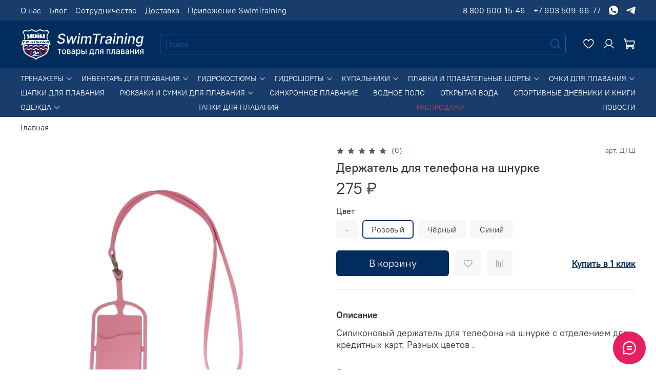

--- FILE ---
content_type: text/html; charset=utf-8
request_url: https://swimtraining.online/product/derzhatel-dlya-telefona-na-shnurke
body_size: 91010
content:
<!DOCTYPE html>
<html
  style="
    --color-btn-bg:#022C5E;
--color-btn-bg-is-dark:true;
--bg:#ffffff;
--bg-is-dark:false;

--color-text: var(--color-text-dark);
--color-text-minor-shade: var(--color-text-dark-minor-shade);
--color-text-major-shade: var(--color-text-dark-major-shade);
--color-text-half-shade: var(--color-text-dark-half-shade);

--color-notice-warning-is-dark:false;
--color-notice-success-is-dark:false;
--color-notice-error-is-dark:false;
--color-notice-info-is-dark:false;
--color-form-controls-bg:var(--bg);
--color-form-controls-bg-disabled:var(--bg-minor-shade);
--color-form-controls-border-color:var(--bg-half-shade);
--color-form-controls-color:var(--color-text);
--is-editor:false;


  "
  >
  <head><link media='print' onload='this.media="all"' rel='stylesheet' type='text/css' href='/served_assets/public/jquery.modal-0c2631717f4ce8fa97b5d04757d294c2bf695df1d558678306d782f4bf7b4773.css'><link media='print' onload='this.media="all"' rel='stylesheet' type='text/css' href='/served_assets/public/jquery.modal-0c2631717f4ce8fa97b5d04757d294c2bf695df1d558678306d782f4bf7b4773.css'><meta data-config="{&quot;product_id&quot;:303330116}" name="page-config" content="" /><meta data-config="{&quot;money_with_currency_format&quot;:{&quot;delimiter&quot;:&quot; &quot;,&quot;separator&quot;:&quot;.&quot;,&quot;format&quot;:&quot;%n %u&quot;,&quot;unit&quot;:&quot;₽&quot;,&quot;show_price_without_cents&quot;:1},&quot;currency_code&quot;:&quot;RUR&quot;,&quot;currency_iso_code&quot;:&quot;RUB&quot;,&quot;default_currency&quot;:{&quot;title&quot;:&quot;Российский рубль&quot;,&quot;code&quot;:&quot;RUR&quot;,&quot;rate&quot;:1.0,&quot;format_string&quot;:&quot;%n %u&quot;,&quot;unit&quot;:&quot;₽&quot;,&quot;price_separator&quot;:&quot;&quot;,&quot;is_default&quot;:true,&quot;price_delimiter&quot;:&quot;&quot;,&quot;show_price_with_delimiter&quot;:true,&quot;show_price_without_cents&quot;:true},&quot;facebook&quot;:{&quot;pixelActive&quot;:false,&quot;currency_code&quot;:&quot;RUB&quot;,&quot;use_variants&quot;:null},&quot;vk&quot;:{&quot;pixel_active&quot;:null,&quot;price_list_id&quot;:null},&quot;new_ya_metrika&quot;:true,&quot;ecommerce_data_container&quot;:&quot;dataLayer&quot;,&quot;common_js_version&quot;:null,&quot;vue_ui_version&quot;:null,&quot;feedback_captcha_enabled&quot;:true,&quot;account_id&quot;:1183644,&quot;hide_items_out_of_stock&quot;:false,&quot;forbid_order_over_existing&quot;:true,&quot;minimum_items_price&quot;:null,&quot;enable_comparison&quot;:true,&quot;locale&quot;:&quot;ru&quot;,&quot;client_group&quot;:null,&quot;consent_to_personal_data&quot;:{&quot;active&quot;:true,&quot;obligatory&quot;:true,&quot;description&quot;:&quot;\u003cp\u003eЯ ознакомлен и согласен с условиями \u003ca href=\&quot;/page/oferta\&quot; target=\&quot;blank\&quot; title=\&quot;Политика конфиденциальности\&quot;\u003eполитики конфиденциальности\u003c/a\u003e\u003c/p\u003e&quot;},&quot;recaptcha_key&quot;:&quot;6LfXhUEmAAAAAOGNQm5_a2Ach-HWlFKD3Sq7vfFj&quot;,&quot;recaptcha_key_v3&quot;:&quot;6LcZi0EmAAAAAPNov8uGBKSHCvBArp9oO15qAhXa&quot;,&quot;yandex_captcha_key&quot;:&quot;ysc1_ec1ApqrRlTZTXotpTnO8PmXe2ISPHxsd9MO3y0rye822b9d2&quot;,&quot;checkout_float_order_content_block&quot;:true,&quot;available_products_characteristics_ids&quot;:null,&quot;sber_id_app_id&quot;:&quot;5b5a3c11-72e5-4871-8649-4cdbab3ba9a4&quot;,&quot;theme_generation&quot;:4,&quot;quick_checkout_captcha_enabled&quot;:false,&quot;max_order_lines_count&quot;:500,&quot;sber_bnpl_min_amount&quot;:1000,&quot;sber_bnpl_max_amount&quot;:150000,&quot;counter_settings&quot;:{&quot;data_layer_name&quot;:&quot;dataLayer&quot;,&quot;new_counters_setup&quot;:true,&quot;add_to_cart_event&quot;:true,&quot;remove_from_cart_event&quot;:true,&quot;add_to_wishlist_event&quot;:true,&quot;purchase_event&quot;:true},&quot;site_setting&quot;:{&quot;show_cart_button&quot;:true,&quot;show_service_button&quot;:false,&quot;show_marketplace_button&quot;:false,&quot;show_quick_checkout_button&quot;:true},&quot;warehouses&quot;:[{&quot;id&quot;:4103195,&quot;title&quot;:&quot;Основной склад&quot;,&quot;array_index&quot;:0}],&quot;captcha_type&quot;:&quot;google&quot;,&quot;human_readable_urls&quot;:false}" name="shop-config" content="" /><meta name='js-evnvironment' content='production' /><meta name='default-locale' content='ru' /><meta name='insales-redefined-api-methods' content="[]" /><script type="text/javascript" src="https://static.insales-cdn.com/assets/static-versioned/v3.72/static/libs/lodash/4.17.21/lodash.min.js"></script><script>dataLayer= []; dataLayer.push({
        event: 'view_item',
        ecommerce: {
          items: [{"item_id":"303330116","item_name":"Держатель для телефона на шнурке","item_category":"","price":275}]
         }
      });</script>
<!--InsalesCounter -->
<script type="text/javascript">
(function() {
  if (typeof window.__insalesCounterId !== 'undefined') {
    return;
  }

  try {
    Object.defineProperty(window, '__insalesCounterId', {
      value: 1183644,
      writable: true,
      configurable: true
    });
  } catch (e) {
    console.error('InsalesCounter: Failed to define property, using fallback:', e);
    window.__insalesCounterId = 1183644;
  }

  if (typeof window.__insalesCounterId === 'undefined') {
    console.error('InsalesCounter: Failed to set counter ID');
    return;
  }

  let script = document.createElement('script');
  script.async = true;
  script.src = '/javascripts/insales_counter.js?7';
  let firstScript = document.getElementsByTagName('script')[0];
  firstScript.parentNode.insertBefore(script, firstScript);
})();
</script>
<!-- /InsalesCounter -->

    <!-- meta -->
<meta charset="UTF-8" /><title>Держатель для телефона на шнурке — купить за 275 ₽ | SwimTraining</title><meta name="description" content="Держатель для телефона на шнурке ⭐ Цена — 275 ₽ 🚚 Быстрая доставка ☎️ +7(903)509-66-77. Смотрите все товары в разделе «».



">
<meta data-config="{&quot;static-versioned&quot;: &quot;1.38&quot;}" name="theme-meta-data" content="">
<meta name="robots" content="index,follow" />
<meta http-equiv="X-UA-Compatible" content="IE=edge,chrome=1" />
<meta name="viewport" content="width=device-width, initial-scale=1.0" />
<meta name="SKYPE_TOOLBAR" content="SKYPE_TOOLBAR_PARSER_COMPATIBLE" />
<meta name="format-detection" content="telephone=no">

<!-- canonical url-->

  <link rel="canonical" href="https://swimtraining.online/product/derzhatel-dlya-telefona-na-shnurke"/>


<!-- rss feed-->
  <meta property="og:title" content="Держатель для телефона на шнурке" />
  <meta property="og:type" content="website" />
  <meta property="og:url" content="https://swimtraining.online/product/derzhatel-dlya-telefona-na-shnurke" />
  
    <meta property="og:image" content="https://static.insales-cdn.com/images/products/1/456/551600584/import_files_81_81423d61d84011ecb803c7109a0f1bbc_a58833a9d84011ecb803c7109a0f1bbc.jpg" />
  
<!-- icons--><meta name="theme-color" content="#022C5E">
<link rel="icon" href="https://static.insales-cdn.com/files/1/410/38437274/original/favicon.svg" type="image/svg+xml" />
<link rel="shortcut icon" href="https://static.insales-cdn.com/files/1/411/38437275/original/favicon.ico" type="image/x-icon" />
<link rel="icon" sizes="96x96" href="https://static.insales-cdn.com/files/1/413/38437277/original/favicon-96x96.png" type="image/png" />
<link rel="apple-touch-icon" sizes="180x180" href="https://static.insales-cdn.com/files/1/412/38437276/original/apple-touch-icon.png" />
<meta name="apple-mobile-web-app-title" content="SwimTraining" />
<link rel="manifest" href="https://swimtraining.online/site.webmanifest" /><style media="screen">
  @supports (content-visibility: hidden) {
    body:not(.settings_loaded) {
      content-visibility: hidden;
    }
  }
  @supports not (content-visibility: hidden) {
    body:not(.settings_loaded) {
      visibility: hidden;
    }
  }
</style>

  <meta name='product-id' content='303330116' />
</head>
  <body data-multi-lang="false">
    <noscript>
<div class="njs-alert-overlay">
  <div class="njs-alert-wrapper">
    <div class="njs-alert">
      <p>Включите в вашем браузере JavaScript!</p>
    </div>
  </div>
</div>
</noscript>

    <div class="page_layout page_layout-clear ">
      <header>
      
        <div
  class="layout widget-type_header_pureform"
  style="--header-app-banner-background:#183C6B; --header-app-banner-background-is-dark:true; --header-app-banner-background-minor-shade:#204e8b; --header-app-banner-background-minor-shade-is-dark:true; --header-app-banner-background-major-shade:#265faa; --header-app-banner-background-major-shade-is-dark:true; --header-app-banner-background-half-shade:#6599dc; --header-app-banner-background-half-shade-is-dark:true; --header-top-hide-scroll:true; --header-top-background:#183C6B; --header-top-background-is-dark:true; --header-top-background-minor-shade:#204e8b; --header-top-background-minor-shade-is-dark:true; --header-top-background-major-shade:#265faa; --header-top-background-major-shade-is-dark:true; --header-top-background-half-shade:#6599dc; --header-top-background-half-shade-is-dark:true; --header-top-padding:0.5rem; --logo-img-desktop:'https://static.insales-cdn.com/files/1/7775/37437023/original/logo-expanded.svg'; --logo-img-mobile:'https://static.insales-cdn.com/files/1/6794/37386890/original/logo_new.svg'; --logo-width-desktop:15rem; --logo-width-mobile:2.5rem; --hide-personal:false; --hide-compare:true; --hide-favorite:false; --hide-control-title:true; --bage-bg:#DB3A34; --bage-bg-is-dark:true; --bage-bg-minor-shade:#df4f4a; --bage-bg-minor-shade-is-dark:true; --bage-bg-major-shade:#e36661; --bage-bg-major-shade-is-dark:true; --bage-bg-half-shade:#efa9a6; --bage-bg-half-shade-is-light:true; --header-middle-background:#022C5E; --header-middle-background-is-dark:true; --header-middle-background-minor-shade:#033e87; --header-middle-background-minor-shade-is-dark:true; --header-middle-background-major-shade:#0451b0; --header-middle-background-major-shade-is-dark:true; --header-middle-background-half-shade:#358efb; --header-middle-background-half-shade-is-dark:true; --header-middle-padding:1rem; --header-bottom-hide-scroll:false; --header-bottom-background:#183C6B; --header-bottom-background-is-dark:true; --header-bottom-background-minor-shade:#204e8b; --header-bottom-background-minor-shade-is-dark:true; --header-bottom-background-major-shade:#265faa; --header-bottom-background-major-shade-is-dark:true; --header-bottom-background-half-shade:#6599dc; --header-bottom-background-half-shade-is-dark:true; --color-text-sale:#DB3A34; --color-text-sale-is-dark:true; --color-text-sale-minor-shade:#df4f4a; --color-text-sale-minor-shade-is-dark:true; --color-text-sale-major-shade:#e36661; --color-text-sale-major-shade-is-dark:true; --color-text-sale-half-shade:#efa9a6; --color-text-sale-half-shade-is-light:true; --header-bottom-padding:0.75rem; --menu-collection-item-size:14px; --fixed-desktop:true; --fixed-mobile:false; --color-accent-text:#358EFB; --color-accent-text-is-dark:true; --color-accent-text-minor-shade:#55a0fc; --color-accent-text-minor-shade-is-dark:true; --color-accent-text-major-shade:#73b1fc; --color-accent-text-major-shade-is-dark:true; --color-accent-text-half-shade:#cde3fe; --color-accent-text-half-shade-is-light:true; --hide-desktop:false; --hide-mobile:false;"
  data-widget-drop-item-id="71908255"
  
  >
  <div class="layout__content">
    <div class="header " 
    data-fixed-desktop="true"
    data-fixed-mobile="false">
    <div class="header__app-banner">
        <div class="header__app-banner-content">
            <span class="header__app-banner-close"><span class="icon icon-times"></span></span>
            <img class="header__app-banner-image" src="https://static.insales-cdn.com/files/1/410/38437274/original/favicon.svg" title="SwimTraining" alt="SwimTraining">
            <div class="header__app-banner-text">
                
                    <div class="header__app-banner-title">SwimTraining</div>
                
                
                    <div class="header__app-banner-description"></div>
                
            </div>
            <a href="" class="header__app-banner-link button button_size-s"
                data-android-link="https://play.google.com/store/apps/details?id=com.swim.training"
                data-ios-link="https://apps.apple.com/app/id1421010609">Установить</a>
        </div>
    </div>
    <div class="header__top hide-on-scroll">
        <div class="header__top-inner"><ul class="header__menu no-styles" data-navigation data-menu-handle="new-header-menu"><li class="header__menu-item" data-navigation-item data-menu-item-id="27081252">
                            <a class="header__menu-item-link" href="/page/o-nas" title="О нас" data-navigation-link="/page/o-nas">
                                О нас
                            </a>
                        </li><li class="header__menu-item" data-navigation-item data-menu-item-id="27081253">
                            <a class="header__menu-item-link" href="/blogs/blog" title="Блог" data-navigation-link="/blogs/blog">
                                Блог
                            </a>
                        </li><li class="header__menu-item" data-navigation-item data-menu-item-id="27081254">
                            <a class="header__menu-item-link" href="/page/sotrudnichestvo" title="Сотрудничество" data-navigation-link="/page/sotrudnichestvo">
                                Сотрудничество
                            </a>
                        </li><li class="header__menu-item" data-navigation-item data-menu-item-id="27081255">
                            <a class="header__menu-item-link" href="/page/dostavka" title="Доставка" data-navigation-link="/page/dostavka">
                                Доставка
                            </a>
                        </li><li class="header__menu-item" data-navigation-item data-menu-item-id="27103698">
                            <a class="header__menu-item-link" href="/page/prilozhenie-swimtraining" title="Приложение SwimTraining" data-navigation-link="/page/prilozhenie-swimtraining">
                                Приложение SwimTraining
                            </a>
                        </li></ul><div class="header__contacts"><a class="header__contacts-link" href="tel:88006001546" title="88006001546" title="Позвонить">
                        8 800 600-15-46
                    </a><a class="header__contacts-link" href="tel:+79035096677" title="+79035096677"  title="Позвонить">
                        +7 903 509-66-77
                    </a><a class="header__contacts-link" href="https://wa.me/+79035096677" title="Написать">
                        <img src="https://static.insales-cdn.com/files/1/5259/37385355/original/whatsapp_icon.svg" alt="WhatsApp" title="Напишите на WhatsApp" />
                    </a>
                    <a class="header__contacts-link" href="https://t.me/+79035096677" title="Написать">
                        <img src="https://static.insales-cdn.com/files/1/5254/37385350/original/telegram_icon.svg" alt="Telegram" title="Напишите в Telegram" />
                    </a></div>
        </div>
    </div>
    <div class="header__middle">
        <div class="header__middle-inner">
            <div class="header__area-burger">
                <button class="button button_size-m header__burger" data-trigger-click="mobile-menu-show:insales:site">
                    <span class="icon icon-bars"></span>
                </button>
            </div>
            <div class="header__area-logo">
                <a href="/" class="header__logo with-mobile" title="SwimTraining"><img class="desktop" src="https://static.insales-cdn.com/files/1/7775/37437023/original/logo-expanded.svg" alt="SwimTraining" title="SwimTraining"><img class="mobile" src="https://static.insales-cdn.com/files/1/6794/37386890/original/logo_new.svg" alt="SwimTraining" title="SwimTraining"></a>
            </div>
            <div class="header__area-search">
                <form action="/search" method="get" class="header__search-form">
        <input type="text" autocomplete="off" class="form-control form-control_size-m header__search-field" name="q" value="" placeholder="Поиск" >
        <button type="submit" class="button button_size-m header__search-button">
            <span class="icon icon-search"></span>
        </button>
        <input type="hidden" name="lang" value="ru">
    </form>
            </div>
            <div class="header__area-controls">
                <div class="header__control-item header__control-item_search js-search-show">
                    <div class="header__control-icon">
                        <span class="icon icon-search"></span>
                        <span class="icon icon-times"></span>
                    </div>
                </div>
                
                    
                
                
                    <a href="/favorites" class="header__control-item header__control-item_favorite" title="Избранное">
                        <div class="header__control-icon">
                            <span class="icon icon-favorites">
                                <span class="header__control-bage favorites-empty" data-ui-favorites-counter>0</span>
                            </span>
                        </div>
                    </a>
                
                
                    <a href="/client_account/orders" class="header__control-item header__control-item_account" title="Личный кабинет">
                        <div class="header__control-icon">
                            <span class="icon icon-user"></span>
                        </div>
                    </a>
                
                
                    <a href="/cart_items" class="header__control-item header__control-item_cart" title="Корзина">
                        <div class="header__control-icon">
                            <span class="icon icon-cart">
                                <span class="header__control-bage cart-empty" data-cart-positions-count></span>
                            </span>
                        </div>
                    </a>
                
            </div>
        </div>
    </div>
    <div class="header__bottom ">
        <div class="header__bottom-inner">
            <div class="header__area-catalog">
                <ul class="header__collection-menu no-styles" data-navigation><li class="header__collection-menu-item js-collection-menu" data-navigation-item>
            <a class="header__collection-menu-item-link " href="/collection/trenazhery" title="Тренажеры" data-navigation-link="/collection/trenazhery">
                Тренажеры
                
                    <span class="header__collection-menu-angle icon icon-angle-down"></span>
                
            </a>
            
                <div class="header__collection-menu-dropdown">
                    <div class="header__collection-menu-dropdown-content">
                        <ul class="header__sub-collection-menu no-styles" data-navigation-submenu><li class="header__sub-collection-menu-item" data-navigation-item>
                                <a class="header__sub-collection-menu-item-link" href="/collection/suhoe-plavanie" title="Сухое плавание" data-navigation-link="/collection/suhoe-plavanie">
                                    &bull;&nbsp;Сухое плавание
                                </a>
                            </li><li class="header__sub-collection-menu-item" data-navigation-item>
                                <a class="header__sub-collection-menu-item-link" href="/collection/trenazhery-dlya-basseyna" title="Тренажеры для бассейна" data-navigation-link="/collection/trenazhery-dlya-basseyna">
                                    &bull;&nbsp;Тренажеры для бассейна
                                </a>
                            </li><li class="header__sub-collection-menu-item" >
                                <a class="header__sub-collection-menu-item-link is-current" href="/collection/trenazhery" title="Все товары">
                                    &bull;&nbsp;Все товары
                                </a>
                            </li>
                        </ul>
                    </div>
                </div>
            
        </li><li class="header__collection-menu-item js-collection-menu" data-navigation-item>
            <a class="header__collection-menu-item-link " href="/collection/inventar" title="Инвентарь для плавания" data-navigation-link="/collection/inventar">
                Инвентарь для плавания
                
                    <span class="header__collection-menu-angle icon icon-angle-down"></span>
                
            </a>
            
                <div class="header__collection-menu-dropdown">
                    <div class="header__collection-menu-dropdown-content">
                        <ul class="header__sub-collection-menu no-styles" data-navigation-submenu><li class="header__sub-collection-menu-item" data-navigation-item>
                                <a class="header__sub-collection-menu-item-link" href="/collection/lasty" title="Ласты" data-navigation-link="/collection/lasty">
                                    &bull;&nbsp;Ласты
                                </a>
                            </li><li class="header__sub-collection-menu-item" data-navigation-item>
                                <a class="header__sub-collection-menu-item-link" href="/collection/lopatki" title="Лопатки" data-navigation-link="/collection/lopatki">
                                    &bull;&nbsp;Лопатки
                                </a>
                            </li><li class="header__sub-collection-menu-item" data-navigation-item>
                                <a class="header__sub-collection-menu-item-link" href="/collection/doski" title="Доски" data-navigation-link="/collection/doski">
                                    &bull;&nbsp;Доски
                                </a>
                            </li><li class="header__sub-collection-menu-item" data-navigation-item>
                                <a class="header__sub-collection-menu-item-link" href="/collection/kolobashki" title="Колобашки" data-navigation-link="/collection/kolobashki">
                                    &bull;&nbsp;Колобашки
                                </a>
                            </li><li class="header__sub-collection-menu-item" data-navigation-item>
                                <a class="header__sub-collection-menu-item-link" href="/collection/trubki-dlya-plavaniya" title="Трубки" data-navigation-link="/collection/trubki-dlya-plavaniya">
                                    &bull;&nbsp;Трубки
                                </a>
                            </li><li class="header__sub-collection-menu-item" data-navigation-item>
                                <a class="header__sub-collection-menu-item-link" href="/collection/polotentsa" title="Полотенца" data-navigation-link="/collection/polotentsa">
                                    &bull;&nbsp;Полотенца
                                </a>
                            </li><li class="header__sub-collection-menu-item" data-navigation-item>
                                <a class="header__sub-collection-menu-item-link" href="/collection/bui" title="Буи" data-navigation-link="/collection/bui">
                                    &bull;&nbsp;Буи
                                </a>
                            </li><li class="header__sub-collection-menu-item" data-navigation-item>
                                <a class="header__sub-collection-menu-item-link" href="/collection/butylki-dlya-vody" title="Бутылки для воды" data-navigation-link="/collection/butylki-dlya-vody">
                                    &bull;&nbsp;Бутылки для воды
                                </a>
                            </li><li class="header__sub-collection-menu-item" data-navigation-item>
                                <a class="header__sub-collection-menu-item-link" href="/collection/berushi" title="Беруши" data-navigation-link="/collection/berushi">
                                    &bull;&nbsp;Беруши
                                </a>
                            </li><li class="header__sub-collection-menu-item" >
                                <a class="header__sub-collection-menu-item-link is-current" href="/collection/inventar" title="Все товары">
                                    &bull;&nbsp;Все товары
                                </a>
                            </li>
                        </ul>
                    </div>
                </div>
            
        </li><li class="header__collection-menu-item js-collection-menu" data-navigation-item>
            <a class="header__collection-menu-item-link " href="/collection/gidrokostyumy" title="Гидрокостюмы" data-navigation-link="/collection/gidrokostyumy">
                Гидрокостюмы
                
                    <span class="header__collection-menu-angle icon icon-angle-down"></span>
                
            </a>
            
                <div class="header__collection-menu-dropdown">
                    <div class="header__collection-menu-dropdown-content">
                        <ul class="header__sub-collection-menu no-styles" data-navigation-submenu><li class="header__sub-collection-menu-item" data-navigation-item>
                                <a class="header__sub-collection-menu-item-link" href="/collection/gidrokostyumy-dlya-zhenschin" title="Женские" data-navigation-link="/collection/gidrokostyumy-dlya-zhenschin">
                                    &bull;&nbsp;Женские
                                </a>
                            </li><li class="header__sub-collection-menu-item" data-navigation-item>
                                <a class="header__sub-collection-menu-item-link" href="/collection/gidrokostyum-detskiy" title="Детские и подростковые" data-navigation-link="/collection/gidrokostyum-detskiy">
                                    &bull;&nbsp;Детские и подростковые
                                </a>
                            </li><li class="header__sub-collection-menu-item" >
                                <a class="header__sub-collection-menu-item-link is-current" href="/collection/gidrokostyumy" title="Все товары">
                                    &bull;&nbsp;Все товары
                                </a>
                            </li>
                        </ul>
                    </div>
                </div>
            
        </li><li class="header__collection-menu-item js-collection-menu" data-navigation-item>
            <a class="header__collection-menu-item-link " href="/collection/gidroshorty" title="Гидрошорты" data-navigation-link="/collection/gidroshorty">
                Гидрошорты
                
                    <span class="header__collection-menu-angle icon icon-angle-down"></span>
                
            </a>
            
                <div class="header__collection-menu-dropdown">
                    <div class="header__collection-menu-dropdown-content">
                        <ul class="header__sub-collection-menu no-styles" data-navigation-submenu><li class="header__sub-collection-menu-item" data-navigation-item>
                                <a class="header__sub-collection-menu-item-link" href="/collection/gidroshorty-muzhskie" title="Мужские" data-navigation-link="/collection/gidroshorty-muzhskie">
                                    &bull;&nbsp;Мужские
                                </a>
                            </li><li class="header__sub-collection-menu-item" data-navigation-item>
                                <a class="header__sub-collection-menu-item-link" href="/collection/gidroshorty-detskie-i-podrostkovye" title="Детские и подростковые" data-navigation-link="/collection/gidroshorty-detskie-i-podrostkovye">
                                    &bull;&nbsp;Детские и подростковые
                                </a>
                            </li><li class="header__sub-collection-menu-item" >
                                <a class="header__sub-collection-menu-item-link is-current" href="/collection/gidroshorty" title="Все товары">
                                    &bull;&nbsp;Все товары
                                </a>
                            </li>
                        </ul>
                    </div>
                </div>
            
        </li><li class="header__collection-menu-item js-collection-menu" data-navigation-item>
            <a class="header__collection-menu-item-link " href="/collection/kupalniki" title="Купальники" data-navigation-link="/collection/kupalniki">
                Купальники
                
                    <span class="header__collection-menu-angle icon icon-angle-down"></span>
                
            </a>
            
                <div class="header__collection-menu-dropdown">
                    <div class="header__collection-menu-dropdown-content">
                        <ul class="header__sub-collection-menu no-styles" data-navigation-submenu><li class="header__sub-collection-menu-item" data-navigation-item>
                                <a class="header__sub-collection-menu-item-link" href="/collection/zhenskie-kupalniki" title="Женские купальники" data-navigation-link="/collection/zhenskie-kupalniki">
                                    &bull;&nbsp;Женские купальники
                                </a>
                            </li><li class="header__sub-collection-menu-item" data-navigation-item>
                                <a class="header__sub-collection-menu-item-link" href="/collection/yuniorskie-i-detskie-kupalniki" title="Детские и подростковые" data-navigation-link="/collection/yuniorskie-i-detskie-kupalniki">
                                    &bull;&nbsp;Детские и подростковые
                                </a>
                            </li><li class="header__sub-collection-menu-item" >
                                <a class="header__sub-collection-menu-item-link is-current" href="/collection/kupalniki" title="Все товары">
                                    &bull;&nbsp;Все товары
                                </a>
                            </li>
                        </ul>
                    </div>
                </div>
            
        </li><li class="header__collection-menu-item js-collection-menu" data-navigation-item>
            <a class="header__collection-menu-item-link " href="/collection/shorty-i-plavki" title="Плавки и плавательные шорты" data-navigation-link="/collection/shorty-i-plavki">
                Плавки и плавательные шорты
                
                    <span class="header__collection-menu-angle icon icon-angle-down"></span>
                
            </a>
            
                <div class="header__collection-menu-dropdown">
                    <div class="header__collection-menu-dropdown-content">
                        <ul class="header__sub-collection-menu no-styles" data-navigation-submenu><li class="header__sub-collection-menu-item" data-navigation-item>
                                <a class="header__sub-collection-menu-item-link" href="/collection/plavki-sportivnye-muzhskie" title="Мужские" data-navigation-link="/collection/plavki-sportivnye-muzhskie">
                                    &bull;&nbsp;Мужские
                                </a>
                            </li><li class="header__sub-collection-menu-item" data-navigation-item>
                                <a class="header__sub-collection-menu-item-link" href="/collection/detskie-shorty-i-plavki" title="Детские" data-navigation-link="/collection/detskie-shorty-i-plavki">
                                    &bull;&nbsp;Детские
                                </a>
                            </li><li class="header__sub-collection-menu-item" data-navigation-item>
                                <a class="header__sub-collection-menu-item-link" href="/collection/yuniorskie-shorty-plavki-i-dzhammery" title="Юниорские" data-navigation-link="/collection/yuniorskie-shorty-plavki-i-dzhammery">
                                    &bull;&nbsp;Юниорские
                                </a>
                            </li><li class="header__sub-collection-menu-item" data-navigation-item>
                                <a class="header__sub-collection-menu-item-link" href="/collection/plavki-dzhammery" title="Джаммеры" data-navigation-link="/collection/plavki-dzhammery">
                                    &bull;&nbsp;Джаммеры
                                </a>
                            </li><li class="header__sub-collection-menu-item" data-navigation-item>
                                <a class="header__sub-collection-menu-item-link" href="/collection/shorty-tormoza" title="Шорты тормоза" data-navigation-link="/collection/shorty-tormoza">
                                    &bull;&nbsp;Шорты тормоза
                                </a>
                            </li><li class="header__sub-collection-menu-item" >
                                <a class="header__sub-collection-menu-item-link is-current" href="/collection/shorty-i-plavki" title="Все товары">
                                    &bull;&nbsp;Все товары
                                </a>
                            </li>
                        </ul>
                    </div>
                </div>
            
        </li><li class="header__collection-menu-item js-collection-menu" data-navigation-item>
            <a class="header__collection-menu-item-link " href="/collection/ochki-dlya-plavaniya" title="Очки для плавания" data-navigation-link="/collection/ochki-dlya-plavaniya">
                Очки для плавания
                
                    <span class="header__collection-menu-angle icon icon-angle-down"></span>
                
            </a>
            
                <div class="header__collection-menu-dropdown">
                    <div class="header__collection-menu-dropdown-content">
                        <ul class="header__sub-collection-menu no-styles" data-navigation-submenu><li class="header__sub-collection-menu-item" data-navigation-item>
                                <a class="header__sub-collection-menu-item-link" href="/collection/ochki-startovye" title="Очки стартовые" data-navigation-link="/collection/ochki-startovye">
                                    &bull;&nbsp;Очки стартовые
                                </a>
                            </li><li class="header__sub-collection-menu-item" data-navigation-item>
                                <a class="header__sub-collection-menu-item-link" href="/collection/ochki-trenirovochnye" title="Очки тренировочные" data-navigation-link="/collection/ochki-trenirovochnye">
                                    &bull;&nbsp;Очки тренировочные
                                </a>
                            </li><li class="header__sub-collection-menu-item" data-navigation-item>
                                <a class="header__sub-collection-menu-item-link" href="/collection/ochki-detskie" title="Очки  детские" data-navigation-link="/collection/ochki-detskie">
                                    &bull;&nbsp;Очки  детские
                                </a>
                            </li><li class="header__sub-collection-menu-item" data-navigation-item>
                                <a class="header__sub-collection-menu-item-link" href="/collection/ochki-s-dioptriyami" title="Очки с диоптриями" data-navigation-link="/collection/ochki-s-dioptriyami">
                                    &bull;&nbsp;Очки с диоптриями
                                </a>
                            </li><li class="header__sub-collection-menu-item" data-navigation-item>
                                <a class="header__sub-collection-menu-item-link" href="/collection/aksessuary-dlya-ochkov" title="Аксессуары для очков" data-navigation-link="/collection/aksessuary-dlya-ochkov">
                                    &bull;&nbsp;Аксессуары для очков
                                </a>
                            </li><li class="header__sub-collection-menu-item" >
                                <a class="header__sub-collection-menu-item-link is-current" href="/collection/ochki-dlya-plavaniya" title="Все товары">
                                    &bull;&nbsp;Все товары
                                </a>
                            </li>
                        </ul>
                    </div>
                </div>
            
        </li><li class="header__collection-menu-item js-collection-menu" data-navigation-item>
            <a class="header__collection-menu-item-link " href="/collection/shapki-dlya-plavaniya" title="Шапки для плавания" data-navigation-link="/collection/shapki-dlya-plavaniya">
                Шапки для плавания
                
            </a>
            
        </li><li class="header__collection-menu-item js-collection-menu" data-navigation-item>
            <a class="header__collection-menu-item-link " href="/collection/ryukzaki-i-sumki" title="Рюкзаки и сумки для плавания" data-navigation-link="/collection/ryukzaki-i-sumki">
                Рюкзаки и сумки для плавания
                
                    <span class="header__collection-menu-angle icon icon-angle-down"></span>
                
            </a>
            
                <div class="header__collection-menu-dropdown">
                    <div class="header__collection-menu-dropdown-content">
                        <ul class="header__sub-collection-menu no-styles" data-navigation-submenu><li class="header__sub-collection-menu-item" data-navigation-item>
                                <a class="header__sub-collection-menu-item-link" href="/collection/ryukzaki" title="Рюкзаки" data-navigation-link="/collection/ryukzaki">
                                    &bull;&nbsp;Рюкзаки
                                </a>
                            </li><li class="header__sub-collection-menu-item" data-navigation-item>
                                <a class="header__sub-collection-menu-item-link" href="/collection/sumki" title="Сумки" data-navigation-link="/collection/sumki">
                                    &bull;&nbsp;Сумки
                                </a>
                            </li><li class="header__sub-collection-menu-item" data-navigation-item>
                                <a class="header__sub-collection-menu-item-link" href="/collection/chemodany" title="Чемоданы" data-navigation-link="/collection/chemodany">
                                    &bull;&nbsp;Чемоданы
                                </a>
                            </li><li class="header__sub-collection-menu-item" >
                                <a class="header__sub-collection-menu-item-link is-current" href="/collection/ryukzaki-i-sumki" title="Все товары">
                                    &bull;&nbsp;Все товары
                                </a>
                            </li>
                        </ul>
                    </div>
                </div>
            
        </li><li class="header__collection-menu-item js-collection-menu" data-navigation-item>
            <a class="header__collection-menu-item-link " href="/collection/sinhronnoe-plavanie" title="Синхронное плавание" data-navigation-link="/collection/sinhronnoe-plavanie">
                Синхронное плавание
                
            </a>
            
        </li><li class="header__collection-menu-item js-collection-menu" data-navigation-item>
            <a class="header__collection-menu-item-link " href="/collection/vodnoe-polo" title="Водное поло" data-navigation-link="/collection/vodnoe-polo">
                Водное поло
                
            </a>
            
        </li><li class="header__collection-menu-item js-collection-menu" data-navigation-item>
            <a class="header__collection-menu-item-link " href="/collection/otkrytaya-voda" title="Открытая вода" data-navigation-link="/collection/otkrytaya-voda">
                Открытая вода
                
            </a>
            
        </li><li class="header__collection-menu-item js-collection-menu" data-navigation-item>
            <a class="header__collection-menu-item-link " href="/collection/knigi-dnevniki-ezhednevniki" title="Спортивные дневники и книги" data-navigation-link="/collection/knigi-dnevniki-ezhednevniki">
                Спортивные дневники и книги
                
            </a>
            
        </li><li class="header__collection-menu-item js-collection-menu" data-navigation-item>
            <a class="header__collection-menu-item-link " href="/collection/odezhda" title="Одежда" data-navigation-link="/collection/odezhda">
                Одежда
                
                    <span class="header__collection-menu-angle icon icon-angle-down"></span>
                
            </a>
            
                <div class="header__collection-menu-dropdown">
                    <div class="header__collection-menu-dropdown-content">
                        <ul class="header__sub-collection-menu no-styles" data-navigation-submenu><li class="header__sub-collection-menu-item" data-navigation-item>
                                <a class="header__sub-collection-menu-item-link" href="/collection/zhenskaya" title="Женская" data-navigation-link="/collection/zhenskaya">
                                    &bull;&nbsp;Женская
                                </a>
                            </li><li class="header__sub-collection-menu-item" data-navigation-item>
                                <a class="header__sub-collection-menu-item-link" href="/collection/muzhskaya" title="Мужская" data-navigation-link="/collection/muzhskaya">
                                    &bull;&nbsp;Мужская
                                </a>
                            </li><li class="header__sub-collection-menu-item" data-navigation-item>
                                <a class="header__sub-collection-menu-item-link" href="/collection/noski" title="Носки" data-navigation-link="/collection/noski">
                                    &bull;&nbsp;Носки
                                </a>
                            </li><li class="header__sub-collection-menu-item" data-navigation-item>
                                <a class="header__sub-collection-menu-item-link" href="/collection/uniseks" title="Унисекс одежда" data-navigation-link="/collection/uniseks">
                                    &bull;&nbsp;Унисекс одежда
                                </a>
                            </li><li class="header__sub-collection-menu-item" data-navigation-item>
                                <a class="header__sub-collection-menu-item-link" href="/collection/faktor-2" title="Футболки Faktor-2" data-navigation-link="/collection/faktor-2">
                                    &bull;&nbsp;Футболки Faktor-2
                                </a>
                            </li><li class="header__sub-collection-menu-item" >
                                <a class="header__sub-collection-menu-item-link is-current" href="/collection/odezhda" title="Все товары">
                                    &bull;&nbsp;Все товары
                                </a>
                            </li>
                        </ul>
                    </div>
                </div>
            
        </li><li class="header__collection-menu-item js-collection-menu" data-navigation-item>
            <a class="header__collection-menu-item-link " href="/collection/obuv-2" title="Тапки для плавания" data-navigation-link="/collection/obuv-2">
                Тапки для плавания
                
            </a>
            
        </li><li class="header__collection-menu-item js-collection-menu" data-navigation-item>
            <a class="header__collection-menu-item-link is-sale" href="/collection/rasprodazha" title="Распродажа" data-navigation-link="/collection/rasprodazha">
                Распродажа
                
            </a>
            
        </li><li class="header__collection-menu-item js-collection-menu" data-navigation-item>
            <a class="header__collection-menu-item-link " href="/collection/novosti" title="Новости" data-navigation-link="/collection/novosti">
                Новости
                
            </a>
            
        </li></ul>
            </div>
        </div>
    </div>
    <div class="header__search js-search-block">
        <div class="header__search-inner-wrapper">
            <div class="header__search-content">
                <form action="/search" method="get" class="header__search-form">
        <input type="text" autocomplete="off" class="form-control form-control_size-m header__search-field" name="q" value="" placeholder="Поиск" >
        <button type="submit" class="button button_size-m header__search-button">
            <span class="icon icon-search"></span>
        </button>
        <input type="hidden" name="lang" value="ru">
    </form>
            </div>
        </div>
    </div>
</div>
  </div>
</div>

      
        <div
  class="layout widget-type_header_mobile_menu_pureform"
  style="--top-background:#022C5E; --top-background-is-dark:true; --top-background-minor-shade:#033e87; --top-background-minor-shade-is-dark:true; --top-background-major-shade:#0451b0; --top-background-major-shade-is-dark:true; --top-background-half-shade:#358efb; --top-background-half-shade-is-dark:true; --main-background:#033E87; --main-background-is-dark:true; --main-background-minor-shade:#034fab; --main-background-minor-shade-is-dark:true; --main-background-major-shade:#0460d0; --main-background-major-shade-is-dark:true; --main-background-half-shade:#4999fb; --main-background-half-shade-is-dark:true; --bage-bg:#9C0000; --bage-bg-is-dark:true; --bage-bg-minor-shade:#c10000; --bage-bg-minor-shade-is-dark:true; --bage-bg-major-shade:#e40000; --bage-bg-major-shade-is-dark:true; --bage-bg-half-shade:#ff4f4f; --bage-bg-half-shade-is-dark:true; --color-accent-text:#358EFB; --color-accent-text-is-dark:true; --color-accent-text-minor-shade:#55a0fc; --color-accent-text-minor-shade-is-dark:true; --color-accent-text-major-shade:#73b1fc; --color-accent-text-major-shade-is-dark:true; --color-accent-text-half-shade:#cde3fe; --color-accent-text-half-shade-is-light:true; --height-top-panel:64px; --hide-desktop:false; --hide-mobile:false;"
  data-widget-drop-item-id="71908256"
  
  >
  <div class="layout__content">
    <div class="mobile-menu js-mobile-menu">
    <div class="mobile-menu__area-head">
        <div class="mobile-menu__head">
            <div class="mobile-menu__close js-mobile-menu-close"><span class="icon icon-times"></span></div>
            <div class="mobile-menu__controls">
                <a href="/favorites" class="mobile-menu__control-item mobile-menu__control-item_favorite" title="Избранное">
                    <div class="mobile-menu__control-icon">
                        <span class="icon icon-favorites">
                            <span class="mobile-menu__control-bage favorites-empty" data-ui-favorites-counter>0</span>
                        </span>
                    </div>
                </a>
                <a href="/client_account/orders" class="mobile-menu__control-item mobile-menu__control-item_account" title="Личный кабинет">
                    <div class="mobile-menu__control-icon">
                        <span class="icon icon-user"></span>
                    </div>
                </a>
            </div>
        </div>
    </div>
    <div class="mobile-menu__area-content">
        <ul class="mobile-menu__menu no-styles" data-navigation>

            <li class="mobile-menu__menu-item" data-navigation-item>
            <div class="mobile-menu__menu-item-head">
                <a class="mobile-menu__menu-item-link " href="/collection/trenazhery" title="Тренажеры" data-navigation-link="/collection/trenazhery">Тренажеры</a><span class="icon icon-angle-down js-menu-toogle"></span></div><ul class="mobile-menu__sub-menu no-styles" data-navigation-submenu><li class="mobile-menu__sub-menu-item" data-navigation-item><a class="mobile-menu__sub-menu-item-link" href="/collection/suhoe-plavanie" title="Сухое плавание" data-navigation-link="/collection/suhoe-plavanie">Сухое плавание</a></li><li class="mobile-menu__sub-menu-item" data-navigation-item><a class="mobile-menu__sub-menu-item-link" href="/collection/trenazhery-dlya-basseyna" title="Тренажеры для бассейна" data-navigation-link="/collection/trenazhery-dlya-basseyna">Тренажеры для бассейна</a></li></ul></li><li class="mobile-menu__menu-item" data-navigation-item>
            <div class="mobile-menu__menu-item-head">
                <a class="mobile-menu__menu-item-link " href="/collection/inventar" title="Инвентарь для плавания" data-navigation-link="/collection/inventar">Инвентарь для плавания</a><span class="icon icon-angle-down js-menu-toogle"></span></div><ul class="mobile-menu__sub-menu no-styles" data-navigation-submenu><li class="mobile-menu__sub-menu-item" data-navigation-item><a class="mobile-menu__sub-menu-item-link" href="/collection/lasty" title="Ласты" data-navigation-link="/collection/lasty">Ласты</a></li><li class="mobile-menu__sub-menu-item" data-navigation-item><a class="mobile-menu__sub-menu-item-link" href="/collection/lopatki" title="Лопатки" data-navigation-link="/collection/lopatki">Лопатки</a></li><li class="mobile-menu__sub-menu-item" data-navigation-item><a class="mobile-menu__sub-menu-item-link" href="/collection/doski" title="Доски" data-navigation-link="/collection/doski">Доски</a></li><li class="mobile-menu__sub-menu-item" data-navigation-item><a class="mobile-menu__sub-menu-item-link" href="/collection/kolobashki" title="Колобашки" data-navigation-link="/collection/kolobashki">Колобашки</a></li><li class="mobile-menu__sub-menu-item" data-navigation-item><a class="mobile-menu__sub-menu-item-link" href="/collection/trubki-dlya-plavaniya" title="Трубки" data-navigation-link="/collection/trubki-dlya-plavaniya">Трубки</a></li><li class="mobile-menu__sub-menu-item" data-navigation-item><a class="mobile-menu__sub-menu-item-link" href="/collection/polotentsa" title="Полотенца" data-navigation-link="/collection/polotentsa">Полотенца</a></li><li class="mobile-menu__sub-menu-item" data-navigation-item><a class="mobile-menu__sub-menu-item-link" href="/collection/bui" title="Буи" data-navigation-link="/collection/bui">Буи</a></li><li class="mobile-menu__sub-menu-item" data-navigation-item><a class="mobile-menu__sub-menu-item-link" href="/collection/butylki-dlya-vody" title="Бутылки для воды" data-navigation-link="/collection/butylki-dlya-vody">Бутылки для воды</a></li><li class="mobile-menu__sub-menu-item" data-navigation-item><a class="mobile-menu__sub-menu-item-link" href="/collection/berushi" title="Беруши" data-navigation-link="/collection/berushi">Беруши</a></li></ul></li><li class="mobile-menu__menu-item" data-navigation-item>
            <div class="mobile-menu__menu-item-head">
                <a class="mobile-menu__menu-item-link " href="/collection/gidrokostyumy" title="Гидрокостюмы" data-navigation-link="/collection/gidrokostyumy">Гидрокостюмы</a><span class="icon icon-angle-down js-menu-toogle"></span></div><ul class="mobile-menu__sub-menu no-styles" data-navigation-submenu><li class="mobile-menu__sub-menu-item" data-navigation-item><a class="mobile-menu__sub-menu-item-link" href="/collection/gidrokostyumy-dlya-zhenschin" title="Женские" data-navigation-link="/collection/gidrokostyumy-dlya-zhenschin">Женские</a></li><li class="mobile-menu__sub-menu-item" data-navigation-item><a class="mobile-menu__sub-menu-item-link" href="/collection/gidrokostyum-detskiy" title="Детские и подростковые" data-navigation-link="/collection/gidrokostyum-detskiy">Детские и подростковые</a></li></ul></li><li class="mobile-menu__menu-item" data-navigation-item>
            <div class="mobile-menu__menu-item-head">
                <a class="mobile-menu__menu-item-link " href="/collection/gidroshorty" title="Гидрошорты" data-navigation-link="/collection/gidroshorty">Гидрошорты</a><span class="icon icon-angle-down js-menu-toogle"></span></div><ul class="mobile-menu__sub-menu no-styles" data-navigation-submenu><li class="mobile-menu__sub-menu-item" data-navigation-item><a class="mobile-menu__sub-menu-item-link" href="/collection/gidroshorty-muzhskie" title="Мужские" data-navigation-link="/collection/gidroshorty-muzhskie">Мужские</a></li><li class="mobile-menu__sub-menu-item" data-navigation-item><a class="mobile-menu__sub-menu-item-link" href="/collection/gidroshorty-detskie-i-podrostkovye" title="Детские и подростковые" data-navigation-link="/collection/gidroshorty-detskie-i-podrostkovye">Детские и подростковые</a></li></ul></li><li class="mobile-menu__menu-item" data-navigation-item>
            <div class="mobile-menu__menu-item-head">
                <a class="mobile-menu__menu-item-link " href="/collection/kupalniki" title="Купальники" data-navigation-link="/collection/kupalniki">Купальники</a><span class="icon icon-angle-down js-menu-toogle"></span></div><ul class="mobile-menu__sub-menu no-styles" data-navigation-submenu><li class="mobile-menu__sub-menu-item" data-navigation-item><a class="mobile-menu__sub-menu-item-link" href="/collection/zhenskie-kupalniki" title="Женские купальники" data-navigation-link="/collection/zhenskie-kupalniki">Женские купальники</a></li><li class="mobile-menu__sub-menu-item" data-navigation-item><a class="mobile-menu__sub-menu-item-link" href="/collection/yuniorskie-i-detskie-kupalniki" title="Детские и подростковые" data-navigation-link="/collection/yuniorskie-i-detskie-kupalniki">Детские и подростковые</a></li></ul></li><li class="mobile-menu__menu-item" data-navigation-item>
            <div class="mobile-menu__menu-item-head">
                <a class="mobile-menu__menu-item-link " href="/collection/shorty-i-plavki" title="Плавки и плавательные шорты" data-navigation-link="/collection/shorty-i-plavki">Плавки и плавательные шорты</a><span class="icon icon-angle-down js-menu-toogle"></span></div><ul class="mobile-menu__sub-menu no-styles" data-navigation-submenu><li class="mobile-menu__sub-menu-item" data-navigation-item><a class="mobile-menu__sub-menu-item-link" href="/collection/plavki-sportivnye-muzhskie" title="Мужские" data-navigation-link="/collection/plavki-sportivnye-muzhskie">Мужские</a></li><li class="mobile-menu__sub-menu-item" data-navigation-item><a class="mobile-menu__sub-menu-item-link" href="/collection/detskie-shorty-i-plavki" title="Детские" data-navigation-link="/collection/detskie-shorty-i-plavki">Детские</a></li><li class="mobile-menu__sub-menu-item" data-navigation-item><a class="mobile-menu__sub-menu-item-link" href="/collection/yuniorskie-shorty-plavki-i-dzhammery" title="Юниорские" data-navigation-link="/collection/yuniorskie-shorty-plavki-i-dzhammery">Юниорские</a></li><li class="mobile-menu__sub-menu-item" data-navigation-item><a class="mobile-menu__sub-menu-item-link" href="/collection/plavki-dzhammery" title="Джаммеры" data-navigation-link="/collection/plavki-dzhammery">Джаммеры</a></li><li class="mobile-menu__sub-menu-item" data-navigation-item><a class="mobile-menu__sub-menu-item-link" href="/collection/shorty-tormoza" title="Шорты тормоза" data-navigation-link="/collection/shorty-tormoza">Шорты тормоза</a></li></ul></li><li class="mobile-menu__menu-item" data-navigation-item>
            <div class="mobile-menu__menu-item-head">
                <a class="mobile-menu__menu-item-link " href="/collection/ochki-dlya-plavaniya" title="Очки для плавания" data-navigation-link="/collection/ochki-dlya-plavaniya">Очки для плавания</a><span class="icon icon-angle-down js-menu-toogle"></span></div><ul class="mobile-menu__sub-menu no-styles" data-navigation-submenu><li class="mobile-menu__sub-menu-item" data-navigation-item><a class="mobile-menu__sub-menu-item-link" href="/collection/ochki-startovye" title="Очки стартовые" data-navigation-link="/collection/ochki-startovye">Очки стартовые</a></li><li class="mobile-menu__sub-menu-item" data-navigation-item><a class="mobile-menu__sub-menu-item-link" href="/collection/ochki-trenirovochnye" title="Очки тренировочные" data-navigation-link="/collection/ochki-trenirovochnye">Очки тренировочные</a></li><li class="mobile-menu__sub-menu-item" data-navigation-item><a class="mobile-menu__sub-menu-item-link" href="/collection/ochki-detskie" title="Очки  детские" data-navigation-link="/collection/ochki-detskie">Очки  детские</a></li><li class="mobile-menu__sub-menu-item" data-navigation-item><a class="mobile-menu__sub-menu-item-link" href="/collection/ochki-s-dioptriyami" title="Очки с диоптриями" data-navigation-link="/collection/ochki-s-dioptriyami">Очки с диоптриями</a></li><li class="mobile-menu__sub-menu-item" data-navigation-item><a class="mobile-menu__sub-menu-item-link" href="/collection/aksessuary-dlya-ochkov" title="Аксессуары для очков" data-navigation-link="/collection/aksessuary-dlya-ochkov">Аксессуары для очков</a></li></ul></li><li class="mobile-menu__menu-item" data-navigation-item>
            <div class="mobile-menu__menu-item-head">
                <a class="mobile-menu__menu-item-link " href="/collection/shapki-dlya-plavaniya" title="Шапки для плавания" data-navigation-link="/collection/shapki-dlya-plavaniya">Шапки для плавания</a></div></li><li class="mobile-menu__menu-item" data-navigation-item>
            <div class="mobile-menu__menu-item-head">
                <a class="mobile-menu__menu-item-link " href="/collection/ryukzaki-i-sumki" title="Рюкзаки и сумки для плавания" data-navigation-link="/collection/ryukzaki-i-sumki">Рюкзаки и сумки для плавания</a><span class="icon icon-angle-down js-menu-toogle"></span></div><ul class="mobile-menu__sub-menu no-styles" data-navigation-submenu><li class="mobile-menu__sub-menu-item" data-navigation-item><a class="mobile-menu__sub-menu-item-link" href="/collection/ryukzaki" title="Рюкзаки" data-navigation-link="/collection/ryukzaki">Рюкзаки</a></li><li class="mobile-menu__sub-menu-item" data-navigation-item><a class="mobile-menu__sub-menu-item-link" href="/collection/sumki" title="Сумки" data-navigation-link="/collection/sumki">Сумки</a></li><li class="mobile-menu__sub-menu-item" data-navigation-item><a class="mobile-menu__sub-menu-item-link" href="/collection/chemodany" title="Чемоданы" data-navigation-link="/collection/chemodany">Чемоданы</a></li></ul></li><li class="mobile-menu__menu-item" data-navigation-item>
            <div class="mobile-menu__menu-item-head">
                <a class="mobile-menu__menu-item-link " href="/collection/sinhronnoe-plavanie" title="Синхронное плавание" data-navigation-link="/collection/sinhronnoe-plavanie">Синхронное плавание</a></div></li><li class="mobile-menu__menu-item" data-navigation-item>
            <div class="mobile-menu__menu-item-head">
                <a class="mobile-menu__menu-item-link " href="/collection/vodnoe-polo" title="Водное поло" data-navigation-link="/collection/vodnoe-polo">Водное поло</a></div></li><li class="mobile-menu__menu-item" data-navigation-item>
            <div class="mobile-menu__menu-item-head">
                <a class="mobile-menu__menu-item-link " href="/collection/otkrytaya-voda" title="Открытая вода" data-navigation-link="/collection/otkrytaya-voda">Открытая вода</a></div></li><li class="mobile-menu__menu-item" data-navigation-item>
            <div class="mobile-menu__menu-item-head">
                <a class="mobile-menu__menu-item-link " href="/collection/knigi-dnevniki-ezhednevniki" title="Спортивные дневники и книги" data-navigation-link="/collection/knigi-dnevniki-ezhednevniki">Спортивные дневники и книги</a></div></li><li class="mobile-menu__menu-item" data-navigation-item>
            <div class="mobile-menu__menu-item-head">
                <a class="mobile-menu__menu-item-link " href="/collection/odezhda" title="Одежда" data-navigation-link="/collection/odezhda">Одежда</a><span class="icon icon-angle-down js-menu-toogle"></span></div><ul class="mobile-menu__sub-menu no-styles" data-navigation-submenu><li class="mobile-menu__sub-menu-item" data-navigation-item><a class="mobile-menu__sub-menu-item-link" href="/collection/zhenskaya" title="Женская" data-navigation-link="/collection/zhenskaya">Женская</a></li><li class="mobile-menu__sub-menu-item" data-navigation-item><a class="mobile-menu__sub-menu-item-link" href="/collection/muzhskaya" title="Мужская" data-navigation-link="/collection/muzhskaya">Мужская</a></li><li class="mobile-menu__sub-menu-item" data-navigation-item><a class="mobile-menu__sub-menu-item-link" href="/collection/noski" title="Носки" data-navigation-link="/collection/noski">Носки</a></li><li class="mobile-menu__sub-menu-item" data-navigation-item><a class="mobile-menu__sub-menu-item-link" href="/collection/uniseks" title="Унисекс одежда" data-navigation-link="/collection/uniseks">Унисекс одежда</a></li><li class="mobile-menu__sub-menu-item" data-navigation-item><a class="mobile-menu__sub-menu-item-link" href="/collection/faktor-2" title="Футболки Faktor-2" data-navigation-link="/collection/faktor-2">Футболки Faktor-2</a></li></ul></li><li class="mobile-menu__menu-item" data-navigation-item>
            <div class="mobile-menu__menu-item-head">
                <a class="mobile-menu__menu-item-link " href="/collection/obuv-2" title="Тапки для плавания" data-navigation-link="/collection/obuv-2">Тапки для плавания</a></div></li><li class="mobile-menu__menu-item" data-navigation-item>
            <div class="mobile-menu__menu-item-head">
                <a class="mobile-menu__menu-item-link is-sale" href="/collection/rasprodazha" title="Распродажа" data-navigation-link="/collection/rasprodazha">Распродажа</a></div></li><li class="mobile-menu__menu-item" data-navigation-item>
            <div class="mobile-menu__menu-item-head">
                <a class="mobile-menu__menu-item-link " href="/collection/novosti" title="Новости" data-navigation-link="/collection/novosti">Новости</a></div></li><li class="mobile-menu__menu-item" data-navigation-item>
                    <div class="mobile-menu__menu-item-head js-menu-toogle">
                        <div class="mobile-menu__menu-item-link">
                            Информация 
                        </div>
                        <span class="icon icon-angle-down"></span>
                    </div><ul class="mobile-menu__sub-menu no-styles" data-navigation-submenu><li class="mobile-menu__sub-menu-item" data-navigation-item><a class="mobile-menu__sub-menu-item-link" href="/page/o-nas" title="О нас" data-navigation-link="/page/o-nas">О нас</a></li><li class="mobile-menu__sub-menu-item" data-navigation-item><a class="mobile-menu__sub-menu-item-link" href="/blogs/blog" title="Блог" data-navigation-link="/blogs/blog">Блог</a></li><li class="mobile-menu__sub-menu-item" data-navigation-item><a class="mobile-menu__sub-menu-item-link" href="/page/sotrudnichestvo" title="Сотрудничество" data-navigation-link="/page/sotrudnichestvo">Сотрудничество</a></li><li class="mobile-menu__sub-menu-item" data-navigation-item><a class="mobile-menu__sub-menu-item-link" href="/page/dostavka" title="Доставка" data-navigation-link="/page/dostavka">Доставка</a></li><li class="mobile-menu__sub-menu-item" data-navigation-item><a class="mobile-menu__sub-menu-item-link" href="/page/prilozhenie-swimtraining" title="Приложение SwimTraining" data-navigation-link="/page/prilozhenie-swimtraining">Приложение SwimTraining</a></li></ul></li></ul>
        <div class="mobile-menu__area-contacts"><div class="mobile-menu__phone">
                    <a class="mobile-menu__phone-number" href="tel:88006001546" title="88006001546">
                        8 800 600-15-46
                    </a>
                </div><div class="mobile-menu__phone">
                    <a class="mobile-menu__phone-number" href="tel:89035096677" title="89035096677">
                        8 903 509-66-77
                    </a>
                </div></div>
    </div>
</div>
  </div>
</div>

      
      </header>

      

      <main>
        
  <div
  class="layout widget-type_breadcrumbs_pureform"
  style="--delemeter:2; --align:start; --font-size:1rem; --font-weight:400; --layout-wide-bg:true; --layout-pt:0.5rem; --layout-pb:0.5rem; --layout-mt:0rem; --layout-mb:0rem; --layout-wide-content:false; --layout-edge:false; --hide-desktop:false; --hide-mobile:true;"
  data-widget-drop-item-id="72306253"
  
  >
  <div class="layout__content">
    <div class="breadcrumb-wrapper delemeter_2">
  <ul class="breadcrumb" itemscope itemtype="https://schema.org/BreadcrumbList">
    <li class="breadcrumb-item home" itemprop="itemListElement" itemscope
    itemtype="https://schema.org/ListItem">
      <a itemprop="item" class="breadcrumb-link" title="Главная" href="/">
        <span itemprop="name">Главная</span>
      </a>
      <meta itemprop="position" content="1" />
    </li>
    

  </ul>
</div>


  </div>
</div>


  <div
  class="layout widget-type_widget_v4_product_4_c80e43767a6f8aa7e4d744c593fc0d51"
  style="--rating-color:#ff4100; --rating-color-is-dark:true; --rating-color-minor-shade:#ff531a; --rating-color-minor-shade-is-dark:true; --rating-color-major-shade:#ff6633; --rating-color-major-shade-is-dark:true; --rating-color-half-shade:#ff9f80; --rating-color-half-shade-is-light:true; --sticker-font-size:0.9rem; --display-property-color:text; --show-selected-variant-photos:false; --video-before-image:false; --img-ratio:1; --img-fit:contain; --product-hide-variants-title:false; --product-hide-sku:false; --product-hide-compare:false; --product-hide-short-description:false; --product-hide-full-description:false; --product-hide-rating:false; --manager-photo:'https://static.insales-cdn.com/fallback_files/1/1474/1474/original/manager.png'; --layout-wide-bg:false; --layout-pt:1vw; --layout-pb:2vw; --layout-wide-content:false; --layout-edge:false; --hide-desktop:false; --hide-mobile:false;"
  data-widget-drop-item-id="71908247"
  
  >
  <div class="layout__content">
    

<div
  data-product-id="303330116"
  data-product-json="{&quot;id&quot;:303330116,&quot;url&quot;:&quot;/product/derzhatel-dlya-telefona-na-shnurke&quot;,&quot;title&quot;:&quot;Держатель для телефона на шнурке&quot;,&quot;short_description&quot;:null,&quot;available&quot;:true,&quot;unit&quot;:&quot;pce&quot;,&quot;permalink&quot;:&quot;derzhatel-dlya-telefona-na-shnurke&quot;,&quot;images&quot;:[{&quot;id&quot;:551600584,&quot;product_id&quot;:303330116,&quot;external_id&quot;:&quot;import_files_81_81423d61d84011ecb803c7109a0f1bbc_a58833a9d84011ecb803c7109a0f1bbc.jpg&quot;,&quot;position&quot;:1,&quot;created_at&quot;:&quot;2022-05-27T13:34:00.000+03:00&quot;,&quot;image_processing&quot;:false,&quot;title&quot;:null,&quot;url&quot;:&quot;https://static.insales-cdn.com/images/products/1/456/551600584/thumb_import_files_81_81423d61d84011ecb803c7109a0f1bbc_a58833a9d84011ecb803c7109a0f1bbc.jpg&quot;,&quot;original_url&quot;:&quot;https://static.insales-cdn.com/images/products/1/456/551600584/import_files_81_81423d61d84011ecb803c7109a0f1bbc_a58833a9d84011ecb803c7109a0f1bbc.jpg&quot;,&quot;medium_url&quot;:&quot;https://static.insales-cdn.com/images/products/1/456/551600584/medium_import_files_81_81423d61d84011ecb803c7109a0f1bbc_a58833a9d84011ecb803c7109a0f1bbc.jpg&quot;,&quot;small_url&quot;:&quot;https://static.insales-cdn.com/images/products/1/456/551600584/micro_import_files_81_81423d61d84011ecb803c7109a0f1bbc_a58833a9d84011ecb803c7109a0f1bbc.jpg&quot;,&quot;thumb_url&quot;:&quot;https://static.insales-cdn.com/images/products/1/456/551600584/thumb_import_files_81_81423d61d84011ecb803c7109a0f1bbc_a58833a9d84011ecb803c7109a0f1bbc.jpg&quot;,&quot;compact_url&quot;:&quot;https://static.insales-cdn.com/images/products/1/456/551600584/compact_import_files_81_81423d61d84011ecb803c7109a0f1bbc_a58833a9d84011ecb803c7109a0f1bbc.jpg&quot;,&quot;large_url&quot;:&quot;https://static.insales-cdn.com/images/products/1/456/551600584/large_import_files_81_81423d61d84011ecb803c7109a0f1bbc_a58833a9d84011ecb803c7109a0f1bbc.jpg&quot;,&quot;filename&quot;:&quot;import_files_81_81423d61d84011ecb803c7109a0f1bbc_a58833a9d84011ecb803c7109a0f1bbc.jpg&quot;,&quot;image_content_type&quot;:&quot;image/jpeg&quot;},{&quot;id&quot;:551600586,&quot;product_id&quot;:303330116,&quot;external_id&quot;:&quot;import_files_81_81423d61d84011ecb803c7109a0f1bbc_d739b898da8911ecb803c7109a0f1bbc.jpg&quot;,&quot;position&quot;:2,&quot;created_at&quot;:&quot;2022-05-27T13:34:00.000+03:00&quot;,&quot;image_processing&quot;:false,&quot;title&quot;:null,&quot;url&quot;:&quot;https://static.insales-cdn.com/images/products/1/458/551600586/thumb_import_files_81_81423d61d84011ecb803c7109a0f1bbc_d739b898da8911ecb803c7109a0f1bbc.jpg&quot;,&quot;original_url&quot;:&quot;https://static.insales-cdn.com/images/products/1/458/551600586/import_files_81_81423d61d84011ecb803c7109a0f1bbc_d739b898da8911ecb803c7109a0f1bbc.jpg&quot;,&quot;medium_url&quot;:&quot;https://static.insales-cdn.com/images/products/1/458/551600586/medium_import_files_81_81423d61d84011ecb803c7109a0f1bbc_d739b898da8911ecb803c7109a0f1bbc.jpg&quot;,&quot;small_url&quot;:&quot;https://static.insales-cdn.com/images/products/1/458/551600586/micro_import_files_81_81423d61d84011ecb803c7109a0f1bbc_d739b898da8911ecb803c7109a0f1bbc.jpg&quot;,&quot;thumb_url&quot;:&quot;https://static.insales-cdn.com/images/products/1/458/551600586/thumb_import_files_81_81423d61d84011ecb803c7109a0f1bbc_d739b898da8911ecb803c7109a0f1bbc.jpg&quot;,&quot;compact_url&quot;:&quot;https://static.insales-cdn.com/images/products/1/458/551600586/compact_import_files_81_81423d61d84011ecb803c7109a0f1bbc_d739b898da8911ecb803c7109a0f1bbc.jpg&quot;,&quot;large_url&quot;:&quot;https://static.insales-cdn.com/images/products/1/458/551600586/large_import_files_81_81423d61d84011ecb803c7109a0f1bbc_d739b898da8911ecb803c7109a0f1bbc.jpg&quot;,&quot;filename&quot;:&quot;import_files_81_81423d61d84011ecb803c7109a0f1bbc_d739b898da8911ecb803c7109a0f1bbc.jpg&quot;,&quot;image_content_type&quot;:&quot;image/jpeg&quot;},{&quot;id&quot;:551600588,&quot;product_id&quot;:303330116,&quot;external_id&quot;:&quot;import_files_81_81423d61d84011ecb803c7109a0f1bbc_dd312fabda8911ecb803c7109a0f1bbc.jpg&quot;,&quot;position&quot;:3,&quot;created_at&quot;:&quot;2022-05-27T13:34:00.000+03:00&quot;,&quot;image_processing&quot;:false,&quot;title&quot;:null,&quot;url&quot;:&quot;https://static.insales-cdn.com/images/products/1/460/551600588/thumb_import_files_81_81423d61d84011ecb803c7109a0f1bbc_dd312fabda8911ecb803c7109a0f1bbc.jpg&quot;,&quot;original_url&quot;:&quot;https://static.insales-cdn.com/images/products/1/460/551600588/import_files_81_81423d61d84011ecb803c7109a0f1bbc_dd312fabda8911ecb803c7109a0f1bbc.jpg&quot;,&quot;medium_url&quot;:&quot;https://static.insales-cdn.com/images/products/1/460/551600588/medium_import_files_81_81423d61d84011ecb803c7109a0f1bbc_dd312fabda8911ecb803c7109a0f1bbc.jpg&quot;,&quot;small_url&quot;:&quot;https://static.insales-cdn.com/images/products/1/460/551600588/micro_import_files_81_81423d61d84011ecb803c7109a0f1bbc_dd312fabda8911ecb803c7109a0f1bbc.jpg&quot;,&quot;thumb_url&quot;:&quot;https://static.insales-cdn.com/images/products/1/460/551600588/thumb_import_files_81_81423d61d84011ecb803c7109a0f1bbc_dd312fabda8911ecb803c7109a0f1bbc.jpg&quot;,&quot;compact_url&quot;:&quot;https://static.insales-cdn.com/images/products/1/460/551600588/compact_import_files_81_81423d61d84011ecb803c7109a0f1bbc_dd312fabda8911ecb803c7109a0f1bbc.jpg&quot;,&quot;large_url&quot;:&quot;https://static.insales-cdn.com/images/products/1/460/551600588/large_import_files_81_81423d61d84011ecb803c7109a0f1bbc_dd312fabda8911ecb803c7109a0f1bbc.jpg&quot;,&quot;filename&quot;:&quot;import_files_81_81423d61d84011ecb803c7109a0f1bbc_dd312fabda8911ecb803c7109a0f1bbc.jpg&quot;,&quot;image_content_type&quot;:&quot;image/jpeg&quot;},{&quot;id&quot;:925788887,&quot;product_id&quot;:303330116,&quot;external_id&quot;:&quot;import_files_81_81423d61d84011ecb803c7109a0f1bbc_266c691b140d11eeadd4f889d20226cc.jpg&quot;,&quot;position&quot;:4,&quot;created_at&quot;:&quot;2024-10-21T15:21:04.000+03:00&quot;,&quot;image_processing&quot;:false,&quot;title&quot;:null,&quot;url&quot;:&quot;https://static.insales-cdn.com/images/products/1/2775/925788887/thumb_import_files_81_81423d61d84011ecb803c7109a0f1bbc_266c691b140d11eeadd4f889d20226cc.jpg&quot;,&quot;original_url&quot;:&quot;https://static.insales-cdn.com/images/products/1/2775/925788887/import_files_81_81423d61d84011ecb803c7109a0f1bbc_266c691b140d11eeadd4f889d20226cc.jpg&quot;,&quot;medium_url&quot;:&quot;https://static.insales-cdn.com/images/products/1/2775/925788887/medium_import_files_81_81423d61d84011ecb803c7109a0f1bbc_266c691b140d11eeadd4f889d20226cc.jpg&quot;,&quot;small_url&quot;:&quot;https://static.insales-cdn.com/images/products/1/2775/925788887/micro_import_files_81_81423d61d84011ecb803c7109a0f1bbc_266c691b140d11eeadd4f889d20226cc.jpg&quot;,&quot;thumb_url&quot;:&quot;https://static.insales-cdn.com/images/products/1/2775/925788887/thumb_import_files_81_81423d61d84011ecb803c7109a0f1bbc_266c691b140d11eeadd4f889d20226cc.jpg&quot;,&quot;compact_url&quot;:&quot;https://static.insales-cdn.com/images/products/1/2775/925788887/compact_import_files_81_81423d61d84011ecb803c7109a0f1bbc_266c691b140d11eeadd4f889d20226cc.jpg&quot;,&quot;large_url&quot;:&quot;https://static.insales-cdn.com/images/products/1/2775/925788887/large_import_files_81_81423d61d84011ecb803c7109a0f1bbc_266c691b140d11eeadd4f889d20226cc.jpg&quot;,&quot;filename&quot;:&quot;import_files_81_81423d61d84011ecb803c7109a0f1bbc_266c691b140d11eeadd4f889d20226cc.jpg&quot;,&quot;image_content_type&quot;:&quot;image/jpeg&quot;},{&quot;id&quot;:925788901,&quot;product_id&quot;:303330116,&quot;external_id&quot;:&quot;import_files_81_81423d61d84011ecb803c7109a0f1bbc_266c691d140d11eeadd4f889d20226cc.jpg&quot;,&quot;position&quot;:6,&quot;created_at&quot;:&quot;2024-10-21T15:21:07.000+03:00&quot;,&quot;image_processing&quot;:false,&quot;title&quot;:null,&quot;url&quot;:&quot;https://static.insales-cdn.com/images/products/1/2789/925788901/thumb_import_files_81_81423d61d84011ecb803c7109a0f1bbc_266c691d140d11eeadd4f889d20226cc.jpg&quot;,&quot;original_url&quot;:&quot;https://static.insales-cdn.com/images/products/1/2789/925788901/import_files_81_81423d61d84011ecb803c7109a0f1bbc_266c691d140d11eeadd4f889d20226cc.jpg&quot;,&quot;medium_url&quot;:&quot;https://static.insales-cdn.com/images/products/1/2789/925788901/medium_import_files_81_81423d61d84011ecb803c7109a0f1bbc_266c691d140d11eeadd4f889d20226cc.jpg&quot;,&quot;small_url&quot;:&quot;https://static.insales-cdn.com/images/products/1/2789/925788901/micro_import_files_81_81423d61d84011ecb803c7109a0f1bbc_266c691d140d11eeadd4f889d20226cc.jpg&quot;,&quot;thumb_url&quot;:&quot;https://static.insales-cdn.com/images/products/1/2789/925788901/thumb_import_files_81_81423d61d84011ecb803c7109a0f1bbc_266c691d140d11eeadd4f889d20226cc.jpg&quot;,&quot;compact_url&quot;:&quot;https://static.insales-cdn.com/images/products/1/2789/925788901/compact_import_files_81_81423d61d84011ecb803c7109a0f1bbc_266c691d140d11eeadd4f889d20226cc.jpg&quot;,&quot;large_url&quot;:&quot;https://static.insales-cdn.com/images/products/1/2789/925788901/large_import_files_81_81423d61d84011ecb803c7109a0f1bbc_266c691d140d11eeadd4f889d20226cc.jpg&quot;,&quot;filename&quot;:&quot;import_files_81_81423d61d84011ecb803c7109a0f1bbc_266c691d140d11eeadd4f889d20226cc.jpg&quot;,&quot;image_content_type&quot;:&quot;image/jpeg&quot;},{&quot;id&quot;:2525062409,&quot;product_id&quot;:303330116,&quot;external_id&quot;:&quot;import_files_81_81423d61d84011ecb803c7109a0f1bbc_266c691c140d11eeadd4f889d20226cc.jpg&quot;,&quot;position&quot;:7,&quot;created_at&quot;:&quot;2025-11-17T16:21:08.000+03:00&quot;,&quot;image_processing&quot;:false,&quot;title&quot;:null,&quot;url&quot;:&quot;https://static.insales-cdn.com/images/products/1/1289/2525062409/thumb_import_files_81_81423d61d84011ecb803c7109a0f1bbc_266c691c140d11eeadd4f889d20226cc.jpg&quot;,&quot;original_url&quot;:&quot;https://static.insales-cdn.com/images/products/1/1289/2525062409/import_files_81_81423d61d84011ecb803c7109a0f1bbc_266c691c140d11eeadd4f889d20226cc.jpg&quot;,&quot;medium_url&quot;:&quot;https://static.insales-cdn.com/images/products/1/1289/2525062409/medium_import_files_81_81423d61d84011ecb803c7109a0f1bbc_266c691c140d11eeadd4f889d20226cc.jpg&quot;,&quot;small_url&quot;:&quot;https://static.insales-cdn.com/images/products/1/1289/2525062409/micro_import_files_81_81423d61d84011ecb803c7109a0f1bbc_266c691c140d11eeadd4f889d20226cc.jpg&quot;,&quot;thumb_url&quot;:&quot;https://static.insales-cdn.com/images/products/1/1289/2525062409/thumb_import_files_81_81423d61d84011ecb803c7109a0f1bbc_266c691c140d11eeadd4f889d20226cc.jpg&quot;,&quot;compact_url&quot;:&quot;https://static.insales-cdn.com/images/products/1/1289/2525062409/compact_import_files_81_81423d61d84011ecb803c7109a0f1bbc_266c691c140d11eeadd4f889d20226cc.jpg&quot;,&quot;large_url&quot;:&quot;https://static.insales-cdn.com/images/products/1/1289/2525062409/large_import_files_81_81423d61d84011ecb803c7109a0f1bbc_266c691c140d11eeadd4f889d20226cc.jpg&quot;,&quot;filename&quot;:&quot;import_files_81_81423d61d84011ecb803c7109a0f1bbc_266c691c140d11eeadd4f889d20226cc.jpg&quot;,&quot;image_content_type&quot;:&quot;image/jpeg&quot;}],&quot;first_image&quot;:{&quot;id&quot;:551600584,&quot;product_id&quot;:303330116,&quot;external_id&quot;:&quot;import_files_81_81423d61d84011ecb803c7109a0f1bbc_a58833a9d84011ecb803c7109a0f1bbc.jpg&quot;,&quot;position&quot;:1,&quot;created_at&quot;:&quot;2022-05-27T13:34:00.000+03:00&quot;,&quot;image_processing&quot;:false,&quot;title&quot;:null,&quot;url&quot;:&quot;https://static.insales-cdn.com/images/products/1/456/551600584/thumb_import_files_81_81423d61d84011ecb803c7109a0f1bbc_a58833a9d84011ecb803c7109a0f1bbc.jpg&quot;,&quot;original_url&quot;:&quot;https://static.insales-cdn.com/images/products/1/456/551600584/import_files_81_81423d61d84011ecb803c7109a0f1bbc_a58833a9d84011ecb803c7109a0f1bbc.jpg&quot;,&quot;medium_url&quot;:&quot;https://static.insales-cdn.com/images/products/1/456/551600584/medium_import_files_81_81423d61d84011ecb803c7109a0f1bbc_a58833a9d84011ecb803c7109a0f1bbc.jpg&quot;,&quot;small_url&quot;:&quot;https://static.insales-cdn.com/images/products/1/456/551600584/micro_import_files_81_81423d61d84011ecb803c7109a0f1bbc_a58833a9d84011ecb803c7109a0f1bbc.jpg&quot;,&quot;thumb_url&quot;:&quot;https://static.insales-cdn.com/images/products/1/456/551600584/thumb_import_files_81_81423d61d84011ecb803c7109a0f1bbc_a58833a9d84011ecb803c7109a0f1bbc.jpg&quot;,&quot;compact_url&quot;:&quot;https://static.insales-cdn.com/images/products/1/456/551600584/compact_import_files_81_81423d61d84011ecb803c7109a0f1bbc_a58833a9d84011ecb803c7109a0f1bbc.jpg&quot;,&quot;large_url&quot;:&quot;https://static.insales-cdn.com/images/products/1/456/551600584/large_import_files_81_81423d61d84011ecb803c7109a0f1bbc_a58833a9d84011ecb803c7109a0f1bbc.jpg&quot;,&quot;filename&quot;:&quot;import_files_81_81423d61d84011ecb803c7109a0f1bbc_a58833a9d84011ecb803c7109a0f1bbc.jpg&quot;,&quot;image_content_type&quot;:&quot;image/jpeg&quot;},&quot;category_id&quot;:33443747,&quot;canonical_url_collection_id&quot;:null,&quot;price_kinds&quot;:[],&quot;price_min&quot;:&quot;275.0&quot;,&quot;price_max&quot;:&quot;275.0&quot;,&quot;bundle&quot;:null,&quot;updated_at&quot;:&quot;2026-01-19T19:08:03.000+03:00&quot;,&quot;video_links&quot;:[],&quot;reviews_average_rating_cached&quot;:null,&quot;reviews_count_cached&quot;:null,&quot;option_names&quot;:[{&quot;id&quot;:2766691,&quot;position&quot;:2,&quot;navigational&quot;:true,&quot;permalink&quot;:null,&quot;title&quot;:&quot;Цвет&quot;,&quot;api_permalink&quot;:null}],&quot;properties&quot;:[{&quot;id&quot;:-6,&quot;position&quot;:1000005,&quot;backoffice&quot;:false,&quot;is_hidden&quot;:true,&quot;is_navigational&quot;:false,&quot;permalink&quot;:&quot;kategoriya-tovara-v-vk&quot;,&quot;title&quot;:&quot;Категория товара в VK&quot;}],&quot;characteristics&quot;:[{&quot;id&quot;:172620509,&quot;property_id&quot;:-6,&quot;position&quot;:2353,&quot;title&quot;:&quot;Спорт и отдых/Тренажёры и фитнес&quot;,&quot;permalink&quot;:&quot;sport-i-otdyhtrenazhyory-i-fitnes&quot;}],&quot;variants&quot;:[{&quot;ozon_link&quot;:null,&quot;wildberries_link&quot;:null,&quot;id&quot;:624643572,&quot;title&quot;:&quot;-&quot;,&quot;product_id&quot;:303330116,&quot;sku&quot;:&quot;ДТШ&quot;,&quot;barcode&quot;:null,&quot;dimensions&quot;:null,&quot;available&quot;:false,&quot;image_ids&quot;:[551600584],&quot;image_id&quot;:551600584,&quot;weight&quot;:null,&quot;created_at&quot;:&quot;2023-05-03T17:31:08.000+03:00&quot;,&quot;updated_at&quot;:&quot;2026-01-19T19:08:03.000+03:00&quot;,&quot;quantity&quot;:0,&quot;quantity_at_warehouse0&quot;:&quot;0.0&quot;,&quot;price&quot;:&quot;275.0&quot;,&quot;base_price&quot;:&quot;275.0&quot;,&quot;old_price&quot;:null,&quot;prices&quot;:[],&quot;variant_field_values&quot;:[{&quot;id&quot;:79260409,&quot;variant_field_id&quot;:17035,&quot;value&quot;:&quot;81423d61-d840-11ec-b803-c7109a0f1bbc&quot;}],&quot;option_values&quot;:[{&quot;id&quot;:27434484,&quot;option_name_id&quot;:2766691,&quot;position&quot;:9,&quot;title&quot;:&quot;-&quot;,&quot;image_url&quot;:null,&quot;permalink&quot;:null}]},{&quot;ozon_link&quot;:null,&quot;wildberries_link&quot;:null,&quot;id&quot;:625851183,&quot;title&quot;:&quot;Розовый&quot;,&quot;product_id&quot;:303330116,&quot;sku&quot;:&quot;ДТШ&quot;,&quot;barcode&quot;:&quot;1234567890203&quot;,&quot;dimensions&quot;:null,&quot;available&quot;:true,&quot;image_ids&quot;:[551600586],&quot;image_id&quot;:551600586,&quot;weight&quot;:null,&quot;created_at&quot;:&quot;2023-05-07T17:30:52.000+03:00&quot;,&quot;updated_at&quot;:&quot;2026-01-19T19:08:03.000+03:00&quot;,&quot;quantity&quot;:29,&quot;quantity_at_warehouse0&quot;:&quot;29.0&quot;,&quot;price&quot;:&quot;275.0&quot;,&quot;base_price&quot;:&quot;275.0&quot;,&quot;old_price&quot;:null,&quot;prices&quot;:[],&quot;variant_field_values&quot;:[{&quot;id&quot;:79418728,&quot;variant_field_id&quot;:17035,&quot;value&quot;:&quot;81423d61-d840-11ec-b803-c7109a0f1bbc#d299769f-d840-11ec-b803-c7109a0f1bbc&quot;}],&quot;option_values&quot;:[{&quot;id&quot;:35337439,&quot;option_name_id&quot;:2766691,&quot;position&quot;:21,&quot;title&quot;:&quot;Розовый&quot;,&quot;image_url&quot;:null,&quot;permalink&quot;:null}]},{&quot;ozon_link&quot;:null,&quot;wildberries_link&quot;:null,&quot;id&quot;:641088965,&quot;title&quot;:&quot;Чёрный&quot;,&quot;product_id&quot;:303330116,&quot;sku&quot;:&quot;ДТШ&quot;,&quot;barcode&quot;:&quot;1234567890180&quot;,&quot;dimensions&quot;:null,&quot;available&quot;:true,&quot;image_ids&quot;:[],&quot;image_id&quot;:null,&quot;weight&quot;:null,&quot;created_at&quot;:&quot;2023-06-29T09:55:05.000+03:00&quot;,&quot;updated_at&quot;:&quot;2026-01-19T19:08:03.000+03:00&quot;,&quot;quantity&quot;:19,&quot;quantity_at_warehouse0&quot;:&quot;19.0&quot;,&quot;price&quot;:&quot;275.0&quot;,&quot;base_price&quot;:&quot;275.0&quot;,&quot;old_price&quot;:null,&quot;prices&quot;:[],&quot;variant_field_values&quot;:[{&quot;id&quot;:82451501,&quot;variant_field_id&quot;:17035,&quot;value&quot;:&quot;81423d61-d840-11ec-b803-c7109a0f1bbc#bed1ed31-d840-11ec-b803-c7109a0f1bbc&quot;}],&quot;option_values&quot;:[{&quot;id&quot;:35337475,&quot;option_name_id&quot;:2766691,&quot;position&quot;:25,&quot;title&quot;:&quot;Чёрный&quot;,&quot;image_url&quot;:null,&quot;permalink&quot;:null}]},{&quot;ozon_link&quot;:null,&quot;wildberries_link&quot;:null,&quot;id&quot;:607518694,&quot;title&quot;:&quot;Синий&quot;,&quot;product_id&quot;:303330116,&quot;sku&quot;:&quot;ДТШ&quot;,&quot;barcode&quot;:&quot;1234567890197&quot;,&quot;dimensions&quot;:null,&quot;available&quot;:true,&quot;image_ids&quot;:[551600588],&quot;image_id&quot;:551600588,&quot;weight&quot;:null,&quot;created_at&quot;:&quot;2023-03-18T09:25:07.000+03:00&quot;,&quot;updated_at&quot;:&quot;2026-01-19T19:08:03.000+03:00&quot;,&quot;quantity&quot;:28,&quot;quantity_at_warehouse0&quot;:&quot;28.0&quot;,&quot;price&quot;:&quot;275.0&quot;,&quot;base_price&quot;:&quot;275.0&quot;,&quot;old_price&quot;:null,&quot;prices&quot;:[],&quot;variant_field_values&quot;:[{&quot;id&quot;:75412383,&quot;variant_field_id&quot;:17035,&quot;value&quot;:&quot;81423d61-d840-11ec-b803-c7109a0f1bbc#c568bdb4-d840-11ec-b803-c7109a0f1bbc&quot;}],&quot;option_values&quot;:[{&quot;id&quot;:35645279,&quot;option_name_id&quot;:2766691,&quot;position&quot;:122,&quot;title&quot;:&quot;Синий&quot;,&quot;image_url&quot;:null,&quot;permalink&quot;:null}]}],&quot;accessories&quot;:[],&quot;list_card_mode&quot;:&quot;more_details&quot;,&quot;list_card_mode_with_variants&quot;:&quot;show_variants&quot;}"
  data-gallery-type="all-photos"
  class="product     is-zero-count-hidden  is-more-variants"
>
  <div class="product__area-photo">
    
      <div class="product__gallery js-product-gallery">
        <div style="display:none" class="js-product-all-images  ">
          
          
        
        
          
            
            
            <div class="splide__slide product__slide-main" data-product-img-id="551600584">
              <a class="img-ratio img-fit product__photo" data-fslightbox="product-photos-lightbox" data-type="image" href="https://static.insales-cdn.com/images/products/1/456/551600584/import_files_81_81423d61d84011ecb803c7109a0f1bbc_a58833a9d84011ecb803c7109a0f1bbc.jpg" title="Держатель для телефона на шнурке">
                <div class="img-ratio__inner">
                  
                    <picture>
                      <source  data-srcset="https://static.insales-cdn.com/r/WsoLv9evS3c/rs:fit:1000:0:1/q:100/plain/images/products/1/456/551600584/import_files_81_81423d61d84011ecb803c7109a0f1bbc_a58833a9d84011ecb803c7109a0f1bbc.jpg@webp" type="image/webp" class="lazyload">
                      <img data-src="https://static.insales-cdn.com/r/qtARDeGYras/rs:fit:1000:0:1/q:100/plain/images/products/1/456/551600584/import_files_81_81423d61d84011ecb803c7109a0f1bbc_a58833a9d84011ecb803c7109a0f1bbc.jpg@jpg" class="lazyload" alt="Держатель для телефона на шнурке" title="Держатель для телефона на шнурке" />
                    </picture>

                    
                  
                </div>
              </a>
            </div>
            <div class="splide__slide product__slide-tumbs js-product-gallery-tumbs-slide" data-product-img-id="551600584"
            >
              <div class="img-ratio img-ratio_contain product__photo-tumb">
                <div class="img-ratio__inner">
                  
                    <picture>
                      <source  data-srcset="https://static.insales-cdn.com/r/S1GWYYcfUys/rs:fit:150:0:1/q:100/plain/images/products/1/456/551600584/import_files_81_81423d61d84011ecb803c7109a0f1bbc_a58833a9d84011ecb803c7109a0f1bbc.jpg@webp" type="image/webp" class="lazyload">
                      <img data-src="https://static.insales-cdn.com/r/4Obo-iKksLY/rs:fit:150:0:1/q:100/plain/images/products/1/456/551600584/import_files_81_81423d61d84011ecb803c7109a0f1bbc_a58833a9d84011ecb803c7109a0f1bbc.jpg@jpg" class="lazyload" alt="Держатель для телефона на шнурке" title="Держатель для телефона на шнурке" />
                    </picture>

                    
                  
                </div>
              </div>
            </div>
          
            
            
            <div class="splide__slide product__slide-main" data-product-img-id="551600586">
              <a class="img-ratio img-fit product__photo" data-fslightbox="product-photos-lightbox" data-type="image" href="https://static.insales-cdn.com/images/products/1/458/551600586/import_files_81_81423d61d84011ecb803c7109a0f1bbc_d739b898da8911ecb803c7109a0f1bbc.jpg" title="Держатель для телефона на шнурке">
                <div class="img-ratio__inner">
                  
                    <picture>
                      <source  data-srcset="https://static.insales-cdn.com/r/AQxBytfCJbQ/rs:fit:1000:0:1/q:100/plain/images/products/1/458/551600586/import_files_81_81423d61d84011ecb803c7109a0f1bbc_d739b898da8911ecb803c7109a0f1bbc.jpg@webp" type="image/webp" class="lazyload">
                      <img data-src="https://static.insales-cdn.com/r/u8pZ9RjohGc/rs:fit:1000:0:1/q:100/plain/images/products/1/458/551600586/import_files_81_81423d61d84011ecb803c7109a0f1bbc_d739b898da8911ecb803c7109a0f1bbc.jpg@jpg" class="lazyload" alt="Держатель для телефона на шнурке" title="Держатель для телефона на шнурке" />
                    </picture>

                    
                  
                </div>
              </a>
            </div>
            <div class="splide__slide product__slide-tumbs js-product-gallery-tumbs-slide" data-product-img-id="551600586"
            >
              <div class="img-ratio img-ratio_contain product__photo-tumb">
                <div class="img-ratio__inner">
                  
                    <picture>
                      <source  data-srcset="https://static.insales-cdn.com/r/JwSd0C3EnR0/rs:fit:150:0:1/q:100/plain/images/products/1/458/551600586/import_files_81_81423d61d84011ecb803c7109a0f1bbc_d739b898da8911ecb803c7109a0f1bbc.jpg@webp" type="image/webp" class="lazyload">
                      <img data-src="https://static.insales-cdn.com/r/6MWfPG4vZCc/rs:fit:150:0:1/q:100/plain/images/products/1/458/551600586/import_files_81_81423d61d84011ecb803c7109a0f1bbc_d739b898da8911ecb803c7109a0f1bbc.jpg@jpg" class="lazyload" alt="Держатель для телефона на шнурке" title="Держатель для телефона на шнурке" />
                    </picture>

                    
                  
                </div>
              </div>
            </div>
          
            
            
            <div class="splide__slide product__slide-main" data-product-img-id="551600588">
              <a class="img-ratio img-fit product__photo" data-fslightbox="product-photos-lightbox" data-type="image" href="https://static.insales-cdn.com/images/products/1/460/551600588/import_files_81_81423d61d84011ecb803c7109a0f1bbc_dd312fabda8911ecb803c7109a0f1bbc.jpg" title="Держатель для телефона на шнурке">
                <div class="img-ratio__inner">
                  
                    <picture>
                      <source  data-srcset="https://static.insales-cdn.com/r/LHcv0-B3TgE/rs:fit:1000:0:1/q:100/plain/images/products/1/460/551600588/import_files_81_81423d61d84011ecb803c7109a0f1bbc_dd312fabda8911ecb803c7109a0f1bbc.jpg@webp" type="image/webp" class="lazyload">
                      <img data-src="https://static.insales-cdn.com/r/UWxuq4ojvLs/rs:fit:1000:0:1/q:100/plain/images/products/1/460/551600588/import_files_81_81423d61d84011ecb803c7109a0f1bbc_dd312fabda8911ecb803c7109a0f1bbc.jpg@jpg" class="lazyload" alt="Держатель для телефона на шнурке" title="Держатель для телефона на шнурке" />
                    </picture>

                    
                  
                </div>
              </a>
            </div>
            <div class="splide__slide product__slide-tumbs js-product-gallery-tumbs-slide" data-product-img-id="551600588"
            >
              <div class="img-ratio img-ratio_contain product__photo-tumb">
                <div class="img-ratio__inner">
                  
                    <picture>
                      <source  data-srcset="https://static.insales-cdn.com/r/ln9DEKA7nQo/rs:fit:150:0:1/q:100/plain/images/products/1/460/551600588/import_files_81_81423d61d84011ecb803c7109a0f1bbc_dd312fabda8911ecb803c7109a0f1bbc.jpg@webp" type="image/webp" class="lazyload">
                      <img data-src="https://static.insales-cdn.com/r/CdQtRNls6gs/rs:fit:150:0:1/q:100/plain/images/products/1/460/551600588/import_files_81_81423d61d84011ecb803c7109a0f1bbc_dd312fabda8911ecb803c7109a0f1bbc.jpg@jpg" class="lazyload" alt="Держатель для телефона на шнурке" title="Держатель для телефона на шнурке" />
                    </picture>

                    
                  
                </div>
              </div>
            </div>
          
            
            
            <div class="splide__slide product__slide-main" data-product-img-id="925788887">
              <a class="img-ratio img-fit product__photo" data-fslightbox="product-photos-lightbox" data-type="image" href="https://static.insales-cdn.com/images/products/1/2775/925788887/import_files_81_81423d61d84011ecb803c7109a0f1bbc_266c691b140d11eeadd4f889d20226cc.jpg" title="Держатель для телефона на шнурке">
                <div class="img-ratio__inner">
                  
                    <picture>
                      <source  data-srcset="https://static.insales-cdn.com/r/qWkuqkHmoOU/rs:fit:1000:0:1/q:100/plain/images/products/1/2775/925788887/import_files_81_81423d61d84011ecb803c7109a0f1bbc_266c691b140d11eeadd4f889d20226cc.jpg@webp" type="image/webp" class="lazyload">
                      <img data-src="https://static.insales-cdn.com/r/4jAXlirLDF8/rs:fit:1000:0:1/q:100/plain/images/products/1/2775/925788887/import_files_81_81423d61d84011ecb803c7109a0f1bbc_266c691b140d11eeadd4f889d20226cc.jpg@jpg" class="lazyload" alt="Держатель для телефона на шнурке" title="Держатель для телефона на шнурке" />
                    </picture>

                    
                  
                </div>
              </a>
            </div>
            <div class="splide__slide product__slide-tumbs js-product-gallery-tumbs-slide" data-product-img-id="925788887"
            >
              <div class="img-ratio img-ratio_contain product__photo-tumb">
                <div class="img-ratio__inner">
                  
                    <picture>
                      <source  data-srcset="https://static.insales-cdn.com/r/zzDAEK5cXSk/rs:fit:150:0:1/q:100/plain/images/products/1/2775/925788887/import_files_81_81423d61d84011ecb803c7109a0f1bbc_266c691b140d11eeadd4f889d20226cc.jpg@webp" type="image/webp" class="lazyload">
                      <img data-src="https://static.insales-cdn.com/r/10vNC2n2YuY/rs:fit:150:0:1/q:100/plain/images/products/1/2775/925788887/import_files_81_81423d61d84011ecb803c7109a0f1bbc_266c691b140d11eeadd4f889d20226cc.jpg@jpg" class="lazyload" alt="Держатель для телефона на шнурке" title="Держатель для телефона на шнурке" />
                    </picture>

                    
                  
                </div>
              </div>
            </div>
          
            
            
            <div class="splide__slide product__slide-main" data-product-img-id="925788901">
              <a class="img-ratio img-fit product__photo" data-fslightbox="product-photos-lightbox" data-type="image" href="https://static.insales-cdn.com/images/products/1/2789/925788901/import_files_81_81423d61d84011ecb803c7109a0f1bbc_266c691d140d11eeadd4f889d20226cc.jpg" title="Держатель для телефона на шнурке">
                <div class="img-ratio__inner">
                  
                    <picture>
                      <source  data-srcset="https://static.insales-cdn.com/r/wAcINUpBwRo/rs:fit:1000:0:1/q:100/plain/images/products/1/2789/925788901/import_files_81_81423d61d84011ecb803c7109a0f1bbc_266c691d140d11eeadd4f889d20226cc.jpg@webp" type="image/webp" class="lazyload">
                      <img data-src="https://static.insales-cdn.com/r/UshDwyuzRzc/rs:fit:1000:0:1/q:100/plain/images/products/1/2789/925788901/import_files_81_81423d61d84011ecb803c7109a0f1bbc_266c691d140d11eeadd4f889d20226cc.jpg@jpg" class="lazyload" alt="Держатель для телефона на шнурке" title="Держатель для телефона на шнурке" />
                    </picture>

                    
                  
                </div>
              </a>
            </div>
            <div class="splide__slide product__slide-tumbs js-product-gallery-tumbs-slide" data-product-img-id="925788901"
            >
              <div class="img-ratio img-ratio_contain product__photo-tumb">
                <div class="img-ratio__inner">
                  
                    <picture>
                      <source  data-srcset="https://static.insales-cdn.com/r/Tge4nAdchC8/rs:fit:150:0:1/q:100/plain/images/products/1/2789/925788901/import_files_81_81423d61d84011ecb803c7109a0f1bbc_266c691d140d11eeadd4f889d20226cc.jpg@webp" type="image/webp" class="lazyload">
                      <img data-src="https://static.insales-cdn.com/r/JOLeOK6PfbI/rs:fit:150:0:1/q:100/plain/images/products/1/2789/925788901/import_files_81_81423d61d84011ecb803c7109a0f1bbc_266c691d140d11eeadd4f889d20226cc.jpg@jpg" class="lazyload" alt="Держатель для телефона на шнурке" title="Держатель для телефона на шнурке" />
                    </picture>

                    
                  
                </div>
              </div>
            </div>
          
            
            
            <div class="splide__slide product__slide-main" data-product-img-id="2525062409">
              <a class="img-ratio img-fit product__photo" data-fslightbox="product-photos-lightbox" data-type="image" href="https://static.insales-cdn.com/images/products/1/1289/2525062409/import_files_81_81423d61d84011ecb803c7109a0f1bbc_266c691c140d11eeadd4f889d20226cc.jpg" title="Держатель для телефона на шнурке">
                <div class="img-ratio__inner">
                  
                    <picture>
                      <source  data-srcset="https://static.insales-cdn.com/r/vP_MQe85AhY/rs:fit:1000:0:1/q:100/plain/images/products/1/1289/2525062409/import_files_81_81423d61d84011ecb803c7109a0f1bbc_266c691c140d11eeadd4f889d20226cc.jpg@webp" type="image/webp" class="lazyload">
                      <img data-src="https://static.insales-cdn.com/r/ql2zDgfdEck/rs:fit:1000:0:1/q:100/plain/images/products/1/1289/2525062409/import_files_81_81423d61d84011ecb803c7109a0f1bbc_266c691c140d11eeadd4f889d20226cc.jpg@jpg" class="lazyload" alt="Держатель для телефона на шнурке" title="Держатель для телефона на шнурке" />
                    </picture>

                    
                  
                </div>
              </a>
            </div>
            <div class="splide__slide product__slide-tumbs js-product-gallery-tumbs-slide" data-product-img-id="2525062409"
            >
              <div class="img-ratio img-ratio_contain product__photo-tumb">
                <div class="img-ratio__inner">
                  
                    <picture>
                      <source  data-srcset="https://static.insales-cdn.com/r/WneuoxfZTFY/rs:fit:150:0:1/q:100/plain/images/products/1/1289/2525062409/import_files_81_81423d61d84011ecb803c7109a0f1bbc_266c691c140d11eeadd4f889d20226cc.jpg@webp" type="image/webp" class="lazyload">
                      <img data-src="https://static.insales-cdn.com/r/Cz5ohktVedM/rs:fit:150:0:1/q:100/plain/images/products/1/1289/2525062409/import_files_81_81423d61d84011ecb803c7109a0f1bbc_266c691c140d11eeadd4f889d20226cc.jpg@jpg" class="lazyload" alt="Держатель для телефона на шнурке" title="Держатель для телефона на шнурке" />
                    </picture>

                    
                  
                </div>
              </div>
            </div>
          
           
            
          
        
        </div>

        <div class="product__gallery-main">
          <div class="splide js-product-gallery-main">
            <div class="splide__track">
              <div class="splide__list">

              </div>
            </div>
            <div class="splide__arrows">
              <button type="button" class="splide__arrow splide__arrow--prev">
                <span class="splide__arrow-icon icon-angle-left"></span>
              </button>
              <button type="button" class="splide__arrow splide__arrow--next">
                <span class="splide__arrow-icon icon-angle-right"></span>
              </button>
            </div>
          </div>
          
  <div class="stickers">
    
    <div class="sticker sticker-sale" data-product-card-sale-value data-sticker-title="sticker-sale"></div>
    <div class="sticker sticker-preorder" data-sticker-title="sticker-preorder">Предзаказ</div>
  </div>

        </div>
        <div class="product__gallery-tumbs" style="--img-ratio: 1;">
          <div class="splide js-product-gallery-tumbs">
            <div class="splide__track">
              <div class="splide__list">

              </div>
            </div>
            <div class="splide__arrows">
              <button type="button" class="splide__arrow splide__arrow--prev">
                <span class="splide__arrow-icon icon-angle-left"></span>
              </button>
              <button type="button" class="splide__arrow splide__arrow--next">
                <span class="splide__arrow-icon icon-angle-right"></span>
              </button>
            </div>
          </div>
        </div>
      </div>
    
  </div>

  <form action="/cart_items" method="post" class="product__area-form product-form">
    <div class="product-form__area-rating">
      
        <div class="product__rating" data-rating="" data-trigger-click="reviews-open:insales:site">
          <div class="product__rating-list">
            
            
              <span class="product__rating-star icon-star "></span>
              
            
              <span class="product__rating-star icon-star "></span>
              
            
              <span class="product__rating-star icon-star "></span>
              
            
              <span class="product__rating-star icon-star "></span>
              
            
              <span class="product__rating-star icon-star "></span>
              
            
          </div>
          <div class="product__reviews-count">(0)</div>
        </div>
      
    </div>

    <div class="product-form__area-sku">
      
        <div class="product__sku">
          <span data-product-card-sku='{"skuLabel": "арт. "}'>
          </span>
        </div>
      
    </div>

    <div class="product-form__area-title">
      <h1 class="product__title heading">
        Держатель для телефона на шнурке
      </h1>
    </div>

    <div class="product-form__area-price">
      <div class="product__price">
        <span class="product__price-cur" data-product-card-price-from-cart></span>
        <span class="product__price-old" data-product-card-old-price></span>
        
      </div>
    </div>

    <div class="product-form__area-variants-bundle">
      
        
        
          <div class="product__variants">
            <select class="hide" name="variant_id" data-product-variants='{ "default": "option-radio" , "default": "option-span"   }'>
              
              <option value="624643572">-</option>
              
              <option value="625851183">Розовый</option>
              
              <option value="641088965">Чёрный</option>
              
              <option value="607518694">Синий</option>
              
            </select>
            
          </div>
        
      
    </div>

    <div class="product-form__area-controls">
      <div class="product__controls">
        <div class="product__controls-left">
          <div class="product__buy-btn-area" id="product-detail-buy-area">
            <div class="product__buy-btn-area-inner">
              <div class="add-cart-counter" data-add-cart-counter='{"step": "1"}'>
                <button type="button" class="button button_size-l add-cart-counter__btn" data-add-cart-counter-btn>
                  
                  <span class="add-cart-counter__btn-label">В корзину</span>
                </button>
                <div class="add-cart-counter__controls">
                  <button data-add-cart-counter-minus class="button button_size-l  add-cart-counter__controls-btn" type="button">-</button>
                  <a href="/cart_items" class="button button_size-l  add-cart-counter__detail" title="Корзина">
                  <span class="add-cart-counter__detail-text">В корзине <span data-add-cart-counter-count></span> шт</span>
                  <span class="add-cart-counter__detail-dop-text">Перейти</span>
                  </a>
                  <button data-add-cart-counter-plus class="button button_size-l  add-cart-counter__controls-btn" type="button">+</button>
                </div>
              </div>
              <button data-product-card-preorder class="button button_size-l button_wide product__preorder-btn" type="button">Предзаказ</button>
            </div>

            <span class="button button_size-l product__not-available">Нет в наличии</span>
            
            <span class="button button_size-l product__preorder-new" 
              data-quick-checkout="[data-product-id='303330116']"
              data-quick-checkout-modal-handle="service">Предзаказ</span>

            
            <span class="button button_size-l favorites_btn" data-ui-favorites-trigger="303330116">
            <span class="btn-icon icon-favorites-o"></span>
            <span class="btn-icon icon-favorites-f"></span>
            </span>
            

            
            
              
                <span data-compare-trigger="303330116" class="button button_size-l product__compare-btn">
                  <span class="product__user-btn-icon icon-compare"></span>
                </span>
              
            
            
          </div>
        </div>
        <div class="product__controls-right">
          
            <div class="product__buy-one-click">
              <span class="button-link" data-quick-checkout="[data-product-id='303330116']">
                Купить в 1 клик
              </span>
            </div>
          
        </div>
      </div>
    </div>

    <div class="product-form__area-short-description">
      
        <div class="product__short-description static-text">
          
        </div>
      
    </div>
  </form>

  <div class="product__area-description">
    
      
        <div class="product__full-description static-text">
          <div class="product__block-title">Описание</div>
          <div class="cut-block js-cut-block is-full" data-max-height="70">
            <div class="cut-block__content-wrapper">
              <div class="cut-block__content">
                <div class="product__description-content static-text">
                  <p>Силиконовый держатель для телефона на шнурке с отделением для кредитных карт. Разных цветов .</p>
                </div>
              </div>
            </div>
            <div class="cut-block__controls" style="display: none;">
              <span class="cut-block__controls-link _show button-link js-show-cut-block">
                Показать полностью
              </span>
              <span class="cut-block__controls-link _hide button-link js-hide-cut-block">
                Свернуть
              </span>
            </div>
          </div>
        </div>
      
    
  </div>

  <div class="product__area-properties">
    

    
      
    
      
    
  </div>

  <div class="product__area-reviews">
    <div class="product__reviews" style="--img-ratio:1">
      
        
        <div class="reviews">
          <div class="product__block-title">
            Отзывы
            
          </div>
          <div class="reviews-list">
            

            
              <div class="reviews__empty-message">Отзывов еще никто не оставлял</div>
            
          </div>

          
        </div>

        <span class="button-link show-review-form-btn js-show-review-form ">
          <span class="show-review-form-btn__show-text">Написать отзыв</span>
          <span class="show-review-form-btn__hide-text">Отмена</span>
        </span>

        <div class="review-form-wrapper">
          <form class="review-form" method="post" action="/product/derzhatel-dlya-telefona-na-shnurke/reviews#review_form" enctype="multipart/form-data">

            

            <div id="review_form" class="reviews-wrapper is-hide">
              <div class="reviews-form">
                <div class="reviews-form__header">
                  <div class="reviews-form__title">Оставить отзыв</div>
                </div>
                
                <div class="reviews-form__content">
                  <div class="form-field reviews-form__rating">
                    <label class="form-field__label">Оценка <span class="text-error">*</span></label>
                    <div class="star-rating-wrapper">
                      <div class="star-rating">
                        
                        
                        <input name="review[rating]" id="star5-303330116" type="radio" name="reviewStars" class="star-radio" value="5"/>
                        <label title="5" for="star5-303330116" class="star-label icon icon-star"></label>
                        
                        
                        <input name="review[rating]" id="star4-303330116" type="radio" name="reviewStars" class="star-radio" value="4"/>
                        <label title="4" for="star4-303330116" class="star-label icon icon-star"></label>
                        
                        
                        <input name="review[rating]" id="star3-303330116" type="radio" name="reviewStars" class="star-radio" value="3"/>
                        <label title="3" for="star3-303330116" class="star-label icon icon-star"></label>
                        
                        
                        <input name="review[rating]" id="star2-303330116" type="radio" name="reviewStars" class="star-radio" value="2"/>
                        <label title="2" for="star2-303330116" class="star-label icon icon-star"></label>
                        
                        
                        <input name="review[rating]" id="star1-303330116" type="radio" name="reviewStars" class="star-radio" value="1"/>
                        <label title="1" for="star1-303330116" class="star-label icon icon-star"></label>
                        
                        
                      </div>
                    </div>
                  </div>
                  <div class="grid-list grid-list_wide">
                    <div class="form-field is-required ">
                      <label class="form-field__label">Имя <span class="text-error">*</span></label>
                      <input name="review[author]" placeholder="Имя" value="" type="text" class="form-control form-control_size-m"/>
                    </div>
                    <div class="form-field is-required ">
                      <label class="form-field__label">Email <span class="text-error">*</span></label>
                      <input name="review[email]" placeholder="Email" value="" type="text" class="form-control form-control_size-m"/>
                    </div>
                  </div>
                  <div class="form-field form-comment is-required ">
                    <label class="form-field__label">Отзыв <span class="text-error">*</span></label>
                    <textarea name="review[content]" placeholder="Отзыв" class="form-control form-control_size-m is-textarea"></textarea>
                  </div>
                  
                  
                    <div data-comments-form-field-area class="form-row form-captcha ">
                      <div data-comments-form-recaptcha='{"isRequired": true, "errorMessage": "Необходимо подтвердить «Я не робот»"}' id="captcha_challenge" class="captcha-recaptcha"></div>
                      <div data-comments-form-field-error class="form__field-error"></div>
                    </div>
                  
                  <div class="form-field form-field_conctrols">
                    <button type="submit" class="button button_wide">Оставить отзыв</button>
                  </div>
                </div>
                
                  <div class="reviews-form__moderation-info">
                    Перед публикацией отзывы проходят модерацию
                  </div>
                
              </div>
            </div>
          
</form>
        </div>
      
    </div>
  </div>

  <div class="product__area-calculate-delivery">
    <div class="product__calculate-delivery">
      

      

<div
  class="insales_widget-delivery insales_widget-delivery--box-shadow insales_widget-delivery--border-radius insales_widget-delivery--with-background insales_widget-delivery--minimal insales_widget-delivery--space "
  data-options='{
    "variantId": 624643572,
    "productId": 303330116,
    "current_default_locality_mode": &quot;locate&quot;,
    
    "default_address": { "country":&quot;RU&quot;, "state":&quot;г Москва&quot;, "result":&quot;г Москва&quot;, "city":&quot;Москва&quot; },
    
    "countries": [{&quot;code&quot;:&quot;RU&quot;,&quot;title&quot;:&quot;Россия&quot;}],
    "consider_quantity": true,
    "widget_enabled": true
  }'
>
  <div class="insales_widget-delivery_form">
    <div class="insales_widget-delivery_header">
      <div class="insales_widget-delivery_city">
        <div class="insales_widget-label">
          Выбрать
        </div>
        <div class="insales_widget-editable">
        </div>
      </div>
    </div>

    <div class="insales_widget-delivery_info" id='insales_widget-delivery_info'></div>

    <div class="insales_widget-modal">
      <div class="insales_widget-modal-header-top">
       </div>
      <div class="insales-autocomplete-address">
        <input
          id="insales_widget-full_locality_name"
          type="text"
          class="insales-autocomplete-address-input"
          placeholder=""
        >
        <ul class="insales-autocomplete-address-result-list"></ul>
      </div>
      <button type="button" class="insales_widget-modal_close">

      </button>
    </div>
  </div>
</div>

<link href="https://static.insales-cdn.com/assets/static-versioned/5.92/static/calculate_delivery/InsalesCalculateDelivery.css" rel="stylesheet" type="text/css" />
<script src="https://static.insales-cdn.com/assets/static-versioned/5.92/static/calculate_delivery/InsalesCalculateDelivery.js"></script>

<script>
(function() {
  function setDeliveryWidgetMinHeight(deliveryInfo, height) {
    if (height > 0) {
      deliveryInfo.style.minHeight = height + 'px';
    }
  }

  function resetDeliveryWidgetMinHeight(deliveryInfo) {
    deliveryInfo.style.minHeight = '';
  }

  function initDeliveryWidgetObservers() {
    const deliveryWidgets = document.querySelectorAll('.insales_widget-delivery');

    deliveryWidgets.forEach(widget => {
      const deliveryInfo = widget.querySelector('.insales_widget-delivery_info');

      if (deliveryInfo) {
        const existingUl = deliveryInfo.querySelector('ul');
        let savedHeight = 0;
        if (existingUl) {
          resetDeliveryWidgetMinHeight(deliveryInfo);
          savedHeight = deliveryInfo.offsetHeight;
        }

        const observer = new MutationObserver(function(mutations) {
          mutations.forEach(function(mutation) {
            if (mutation.type === 'childList') {
              const removedNodes = Array.from(mutation.removedNodes);
              const hasRemovedUl = removedNodes.some(node =>
                node.nodeType === Node.ELEMENT_NODE && node.tagName === 'UL'
              );

              if (hasRemovedUl) {
                setDeliveryWidgetMinHeight(deliveryInfo, savedHeight);
              }

              const addedNodes = Array.from(mutation.addedNodes);
              const hasAddedUl = addedNodes.some(node =>
                node.nodeType === Node.ELEMENT_NODE && node.tagName === 'UL'
              );

              if (hasAddedUl) {
                resetDeliveryWidgetMinHeight(deliveryInfo);
              }

              const currentUl = deliveryInfo.querySelector('ul');
              if (currentUl) {
                savedHeight = deliveryInfo.offsetHeight;
              }
            }
          });
        });

        observer.observe(deliveryInfo, {
          childList: true,
          subtree: true
        });
      }
    });
  }

  if (document.readyState === 'loading') {
    document.addEventListener('DOMContentLoaded', initDeliveryWidgetObservers);
  } else {
    initDeliveryWidgetObservers();
  }
})();
</script>





    </div>
  </div>
</div>


  </div>
</div>


  

  


      </main>

      

      <footer>
        
          <div
  class="layout widget-type_widget_v4_footer_20_1_2fc47682aa0cad11ca8a9df24e218ccd"
  style="--hide-social:false; --color-accent-text:#C7C7C7; --color-accent-text-is-light:true; --color-accent-text-minor-shade:#c1c1c1; --color-accent-text-minor-shade-is-light:true; --color-accent-text-major-shade:#b9b9b9; --color-accent-text-major-shade-is-light:true; --color-accent-text-half-shade:#636363; --color-accent-text-half-shade-is-dark:true; --bg:#022146; --bg-is-dark:true; --bg-minor-shade:#033470; --bg-minor-shade-is-dark:true; --bg-major-shade:#05489a; --bg-major-shade-is-dark:true; --bg-half-shade:#2a87f8; --bg-half-shade-is-dark:true; --layout-wide-bg:true; --layout-pt:3rem; --layout-pb:3rem; --layout-wide-content:false; --layout-edge:false; --hide-desktop:false; --hide-mobile:false;"
  data-widget-drop-item-id="71908261"
  
  >
  <div class="layout__content">
    

  <div class="footer-wrap">
    <div class="footer-top">

      <div class="footer__area-start">

        <div class="footer__area-contacts">
          
  
    <div class="footer__contact">
      <a class="footer__contact-value" href="tel:88006001546" title="Позвонить"><span class="icon icon-phone"></span>8 800 600-15-46</a>
      
    </div>
  
  
    <div class="footer__contact">
      <a class="footer__contact-value" href="tel:+79035096677" title="Позвонить"><span class="icon icon-phone"></span>+7 903 509-66-77</a>
      
    </div>
  
  
    <div class="footer__contact email">
      <a class="footer__contact-value" href="mailto:order@swimtraining.online" title="Написать"><span class="icon icon-envelope"></span>order@swimtraining.online</a>
    </div>
  
<div class="footer__contact">
      <a class="footer__contact-value" href="https://wa.me/+79035096677" title="Напишите на WhatsApp">
          <img class="icon icon-margin" src="https://static.insales-cdn.com/files/1/5259/37385355/original/whatsapp_icon.svg" alt="WhatsApp" title="Напишите на WhatsApp">
      </a>
      <a class="footer__contact-value" href="https://t.me/+79035096677"  title="Напишите в Telegram">
          <img class="icon icon-margin" src="https://static.insales-cdn.com/files/1/5254/37385350/original/telegram_icon.svg" alt="Telegram" title="Напишите в Telegram">
      </a>
    </div>
        </div>

        <div class="footer__area-adress"><div class="title">Адрес магазина</div>
          <div class="adress-item">
            Москва, 5-я Магистральная ул. 12, БЦ Блок, офис 210
          </div></div>

        <div class="footer__area-workat"><div class="title">Время работы</div>
          <div class="workat-item">
            Пн-Пт: 10:00 – 18:00
          </div></div>

        <div class="footer__area-social">
          
            <div class="title">Мы в социальных сетях</div>
          

          

          

          <div class="social-items">
            
              
            
              
                
                
                <a
                  href="https://t.me/swimtraining_online"
                  target="_blank"
                  class="messenger_link social-img-item telegram" title="Telegram">
                    <span class="icon-link icon-telegram"></span>
                </a>
              
            
          
            

            
              
            
              
                <a href="https://vk.com/swim.training" target="_blank" class="social_link social-img-item" title="Vk"> 
                  
                    <span class="icon-link icon-vk"></span>
                  
                </a>
              
            
          
            
          </div>

        </div>

      </div>

      <div class="footer__area-menu">
        
          
          
            <div class="menu-item">
              
                <div class="menu-title">
                  Каталог
                  <button class="menu-show-submenu-btn js-show-mobile-submenu" type="button">
                    <span class="icon icon-angle-down"></span>
                  </button>
                </div>
              
              
                
                <a class="menu-link " href="/collection/trenazhery" data-menu-item-id="21203911" title="/collection/trenazhery">
                  Тренажеры
                </a>
              
                
                <a class="menu-link " href="/collection/inventar" data-menu-item-id="30584051" title="/collection/inventar">
                  Инвентарь для плавания
                </a>
              
                
                <a class="menu-link " href="/collection/gidrokostyumy" data-menu-item-id="21203895" title="/collection/gidrokostyumy">
                  Гидрокостюмы
                </a>
              
                
                <a class="menu-link " href="/collection/gidroshorty" data-menu-item-id="21203916" title="/collection/gidroshorty">
                  Гидрошорты
                </a>
              
                
                <a class="menu-link " href="/collection/kupalniki" data-menu-item-id="21203912" title="/collection/kupalniki">
                  Купальники
                </a>
              
                
                <a class="menu-link " href="/collection/shorty-i-plavki" data-menu-item-id="21203904" title="/collection/shorty-i-plavki">
                  Плавки и плавательные шорты
                </a>
              
                
                <a class="menu-link " href="/collection/ochki-dlya-plavaniya" data-menu-item-id="21203898" title="/collection/ochki-dlya-plavaniya">
                  Очки для плавания
                </a>
              
                
                <a class="menu-link " href="/collection/shapki-dlya-plavaniya" data-menu-item-id="21203894" title="/collection/shapki-dlya-plavaniya">
                  Шапки для плавания
                </a>
              
                
                <a class="menu-link " href="/collection/ryukzaki-i-sumki" data-menu-item-id="20975438" title="/collection/ryukzaki-i-sumki">
                  Рюкзаки и сумки для плавания
                </a>
              
            </div>
          
        
          
          
            <div class="menu-item" data-menu-handle="service">
              
                <div class="menu-title">
                  Клиенту
                  <button class="menu-show-submenu-btn js-show-mobile-submenu" type="button">
                    <span class="icon icon-angle-down"></span>
                  </button>
                </div>
              
              
                
                <a class="menu-link " href="/page/dostavka" data-menu-item-id="27119102" title="Доставка">
                  Доставка
                </a>
              
                
                <a class="menu-link " href="/page/oplata" data-menu-item-id="27119103" title="Оплата">
                  Оплата
                </a>
              
                
                <a class="menu-link " href="/page/obratnaya-svyaz" data-menu-item-id="27119104" title="Обратная связь">
                  Обратная связь
                </a>
              
                
                <a class="menu-link " href="/page/tablitsy-razmerov" data-menu-item-id="27119105" title="Таблицы размеров">
                  Таблицы размеров
                </a>
              
                
                <a class="menu-link " href="/page/kontakti" data-menu-item-id="27725720" title="Контакты">
                  Контакты
                </a>
              
            </div>
          
        
          
          
            <div class="menu-item" data-menu-handle="about">
              
                <div class="menu-title">
                  О компании
                  <button class="menu-show-submenu-btn js-show-mobile-submenu" type="button">
                    <span class="icon icon-angle-down"></span>
                  </button>
                </div>
              
              
                
                <a class="menu-link " href="/page/o-nas" data-menu-item-id="27119124" title="О нас">
                  О нас
                </a>
              
                
                <a class="menu-link " href="/blogs/blog" data-menu-item-id="27119125" title="Блог">
                  Блог
                </a>
              
                
                <a class="menu-link " href="/page/prilozhenie-swimtraining" data-menu-item-id="27119127" title="Приложение SwimTraining">
                  Приложение SwimTraining
                </a>
              
                
                <a class="menu-link " href="/page/sotrudnichestvo" data-menu-item-id="27119134" title="Сотрудничество">
                  Сотрудничество
                </a>
              
            </div>
          
        
      </div>
      
      <div class="footer__area-end">

        <div class="footer__area-pay">
          <div class="title">Способы оплаты</div>
          <div class="pay-items">
            <div class="pay-img-item">
              <img src="https://static.insales-cdn.com/files/1/3963/37465979/original/sbp.svg" alt="СБП" title="СБП"/>
            </div>
            <div class="pay-img-item">
              <img src="https://static.insales-cdn.com/files/1/3962/37465978/original/mir.svg" alt="МИР" title="МИР"/>
            </div>
            <div class="pay-img-item">
              <img src="https://static.insales-cdn.com/files/1/3965/37465981/original/cash.svg" alt="Наличные" title="Наличные"/>
            </div>
          </div>
        </div>

        <div class="footer__area-delivery">
          <div class="title">Спопосбы доставки</div>
          <div class="delivery-items">
            <div class="delivery-img-item">
              <img src="https://static.insales-cdn.com/files/1/3984/37466000/original/post.svg" alt="Почта России" title="Почта России"/>
            </div>
            <div class="delivery-img-item">
              <img src="https://static.insales-cdn.com/files/1/3985/37466001/original/cdek.svg" alt="СДЭК" title="СДЭК"/>
            </div>
          </div>
        </div>

      </div>

    </div>
  </div>

  </div>
</div>

        
          <div
  class="layout widget-type_copyrights_pureform"
  style="--bg:#123966; --bg-is-dark:true; --bg-minor-shade:#184d89; --bg-minor-shade-is-dark:true; --bg-major-shade:#1e5faa; --bg-major-shade-is-dark:true; --bg-half-shade:#5a9ae2; --bg-half-shade-is-dark:true; --layout-wide-bg:true; --layout-pt:0.5rem; --layout-pb:0.5rem; --layout-mt:0rem; --layout-mb:0rem; --layout-wide-content:false; --layout-edge:false; --hide-desktop:false; --hide-mobile:false;"
  data-widget-drop-item-id="72330840"
  
  >
  <div class="layout__content">
    <div class="copyrights ">
    <div class="copyrights__copyright">SwimTraining © 2026</div>
    
        <ul class="copyrights__menu"> 
            
                <li class="copyrights__menu-item">
                    <a class="copyrights__menu-item-link" target="_blank" href="/page/politika-konfidentsialnosti" title="Политика конфиденциальности">Политика конфиденциальности</a>
                </li>
            
        </ul>
    
    <div class="copyrights__logo" title="Разработано в [PUREFORM] Agency">
        <svg width="152.000000" height="36.875977" viewBox="0 0 152 36.876" fill="none" xmlns="http://www.w3.org/2000/svg" xmlns:xlink="http://www.w3.org/1999/xlink">
            <defs/>
            <path id="Vector" d="M0 36.87L0 0L152 0L152 36.87L0 36.87ZM150.99 35.87L150.99 1L57.81 1L57.81 35.87L150.99 35.87ZM16.1 26.9L16.1 19.15L21.1 19.15C21.85 19.11 22.54 18.92 23.14 18.59C23.4 18.45 23.65 18.27 23.89 18.06C24.15 17.83 24.38 17.56 24.56 17.24C24.76 16.9 24.91 16.53 25.04 16.1C25.16 15.66 25.22 15.16 25.22 14.58C25.22 14.01 25.16 13.51 25.04 13.07C24.98 12.85 24.9 12.65 24.83 12.46L24.56 11.93L24.26 11.47C24.15 11.33 24.02 11.2 23.9 11.09C23.65 10.86 23.4 10.68 23.14 10.54C22.54 10.21 21.85 10.02 21.1 9.97L14.99 9.97L14.99 11.08L20.78 11.08C21.41 11.11 21.96 11.25 22.44 11.51C22.64 11.63 22.84 11.77 23.05 11.95C23.25 12.11 23.43 12.31 23.59 12.56C23.75 12.8 23.87 13.09 23.96 13.43C24.06 13.76 24.11 14.15 24.11 14.58C24.11 15.03 24.06 15.41 23.96 15.74C23.87 16.07 23.75 16.35 23.59 16.59C23.43 16.84 23.25 17.05 23.05 17.22C22.85 17.38 22.64 17.51 22.44 17.61C21.96 17.87 21.41 18.02 20.78 18.05L14.99 18.05L14.99 26.9L16.1 26.9ZM33.91 26.9L33.91 19.15L41.67 19.15L41.67 18.05L32.76 18.03L32.76 26.9L33.91 26.9ZM82.84 20.84C82.21 20.21 81.9 19.41 81.89 18.43C81.89 17.46 82.21 16.66 82.85 16.04C83.49 15.42 84.31 15.1 85.29 15.08C86.21 15.08 86.96 15.36 87.53 15.93L87.64 16.04L87.53 16.16L87 16.73L86.87 16.86L86.75 16.73C86.56 16.52 86.33 16.36 86.07 16.25C85.8 16.14 85.53 16.09 85.24 16.09C84.59 16.09 84.06 16.31 83.64 16.75C83.22 17.2 83 17.76 82.99 18.43C82.99 19.14 83.21 19.7 83.64 20.13C84.07 20.55 84.62 20.77 85.31 20.78C85.66 20.78 86.01 20.73 86.35 20.61L86.63 20.49L86.63 18.91L85.25 18.91L85.25 17.91L87.68 17.91L87.68 21.15L87.59 21.2C86.88 21.59 86.1 21.79 85.26 21.79C84.28 21.79 83.47 21.47 82.84 20.84ZM124.14 20.82C123.53 20.17 123.23 19.38 123.22 18.43C123.22 17.49 123.52 16.7 124.13 16.06C124.74 15.42 125.52 15.09 126.44 15.08C126.93 15.08 127.37 15.17 127.76 15.35C128.14 15.53 128.45 15.78 128.69 16.1L128.79 16.24L128.66 16.34L128.04 16.79L127.9 16.89L127.81 16.75C127.64 16.53 127.44 16.36 127.2 16.25C126.95 16.14 126.7 16.09 126.44 16.09C125.85 16.09 125.35 16.31 124.95 16.77C124.54 17.22 124.32 17.78 124.31 18.44C124.31 19.12 124.52 19.67 124.92 20.12C125.33 20.56 125.83 20.78 126.44 20.78C127.1 20.78 127.64 20.52 128.05 20L128.15 19.86L128.29 19.98L128.82 20.43L128.94 20.53L128.85 20.66C128.28 21.41 127.47 21.79 126.44 21.79C125.52 21.79 124.75 21.46 124.14 20.82ZM67.78 21.63L67.88 21.4L70.53 15.34L70.57 15.24L71.46 15.24L71.51 15.34L74.06 21.4L74.16 21.63L72.96 21.63L72.92 21.53L72.35 20.14L69.57 20.14L69 21.53L68.95 21.63L67.78 21.63ZM96.53 21.63L96.53 15.24L100.65 15.24L100.65 16.24L97.58 16.24L97.58 17.8L100.44 17.8L100.44 18.81L97.58 18.81L97.58 20.63L100.8 20.63L100.8 21.63L96.53 21.63ZM109.26 21.63L109.26 15.24L110.42 15.24L110.47 15.31L113.66 19.92L113.66 15.24L114.71 15.24L114.71 21.63L113.55 21.63L113.5 21.56L110.31 16.94L110.31 21.63L109.26 21.63ZM138.65 21.63L138.65 18.9L136.44 15.5L136.27 15.24L137.58 15.24L137.63 15.32L139.18 17.83L140.77 15.32L140.82 15.24L142.08 15.24L141.91 15.5L139.7 18.9L139.7 21.63L138.65 21.63ZM71.95 19.14L70.99 16.75L69.99 19.14L71.95 19.14ZM42.98 11.08L42.98 9.97L32.76 9.97L32.76 11.08L42.98 11.08Z" fill="#FFFFFF" fill-opacity="1.000000" fill-rule="evenodd"/>
        </svg>
    </div>
</div>

  </div>
</div>

        
      </footer>
    </div>
    <div class="outside-widgets">
      
        <div
  class="layout widget-type_system_widget_v4_alerts"
  style=""
  data-widget-drop-item-id="71908226"
  
  >
  <div class="layout__content">
    
<div class="micro-alerts" data-micro-alerts-settings='{"success_feedback": "✓ Сообщение успешно отправлено","success_cart": "✓ Товар добавлен в корзину","add_item_compares": "Товар добавлен в сравнение","remove_item_compares": "Товар удален из сравнения","add_item_favorites": "✓ Товар добавлен в избранное","remove_item_favorites": "Товар удален из избранного","overload_compares": "⚠ Достигнуто максимальное количество товаров для сравнения","overload_favorites": "⚠ Достигнуто максимальное количество товаров в избранном","overload_quantity": "⚠ Достигнуто максимальное количество единиц товара для заказа","success_preorder": "✓ Предзаказ успешно отправлен","accessories_count_error": "Выбрано неверное количество опций","copy_link": "Ссылка скопирована"}'></div>

  </div>
</div>

      
        
      
        <div
  class="layout widget-type_system_widget_v4_stiker_hex_color_2"
  style="--sticker-bg-default:#B79B7E; --sticker-bg-default-is-dark:true; --sticker-bg-default-minor-shade:#c3ac94; --sticker-bg-default-minor-shade-is-light:true; --sticker-bg-default-major-shade:#cebba8; --sticker-bg-default-major-shade-is-light:true; --sticker-bg-default-half-shade:#efeae3; --sticker-bg-default-half-shade-is-light:true; --sticker-sale:#B79B7E; --sticker-sale-is-dark:true; --sticker-sale-minor-shade:#c3ac94; --sticker-sale-minor-shade-is-light:true; --sticker-sale-major-shade:#cebba8; --sticker-sale-major-shade-is-light:true; --sticker-sale-half-shade:#efeae3; --sticker-sale-half-shade-is-light:true; --sticker-preorder:#B79B7E; --sticker-preorder-is-dark:true; --sticker-preorder-minor-shade:#c3ac94; --sticker-preorder-minor-shade-is-light:true; --sticker-preorder-major-shade:#cebba8; --sticker-preorder-major-shade-is-light:true; --sticker-preorder-half-shade:#efeae3; --sticker-preorder-half-shade-is-light:true;"
  data-widget-drop-item-id="71908229"
  
  >
  <div class="layout__content">
    <style>
[data-sticker-title] {
    background-color: #B79B7E;--bg: #B79B7E;--color-text: var(--color-text-light);
    --color-text-minor-shade: var(--color-text-light-minor-shade);
    --color-text-major-shade: var(--color-text-light-major-shade);
    --color-text-half-shade: var(--color-text-light-half-shade);color: var(--color-text);
}[data-sticker-title="Новинка"] {
    background-color: #B79B7E;--bg:#B79B7E;--color-text: var(--color-text-light);
    --color-text-minor-shade: var(--color-text-light-minor-shade);
    --color-text-major-shade: var(--color-text-light-major-shade);
    --color-text-half-shade: var(--color-text-light-half-shade);color: var(--color-text);
  }[data-sticker-title="Распродажа"] {
    background-color: #e44542;--bg:#e44542;--color-text: var(--color-text-light);
    --color-text-minor-shade: var(--color-text-light-minor-shade);
    --color-text-major-shade: var(--color-text-light-major-shade);
    --color-text-half-shade: var(--color-text-light-half-shade);color: var(--color-text);
  }[data-sticker-title="sticker-sale"] {
    background-color: #B79B7E;--bg: #B79B7E;--color-text: var(--color-text-light);
    --color-text-minor-shade: var(--color-text-light-minor-shade);
    --color-text-major-shade: var(--color-text-light-major-shade);
    --color-text-half-shade: var(--color-text-light-half-shade);color: var(--color-text);
}
  
[data-sticker-title="sticker-preorder"] {
    background-color: #B79B7E;--bg: #B79B7E;--color-text: var(--color-text-light);
    --color-text-minor-shade: var(--color-text-light-minor-shade);
    --color-text-major-shade: var(--color-text-light-major-shade);
    --color-text-half-shade: var(--color-text-light-half-shade);color: var(--color-text);
}
</style>
  </div>
</div>

      
        <div
  class="layout widget-type_system_widget_v4_button_on_top_1"
  style="--button-view:bg; --icon-view:icon-arrow-up; --align:left; --size:1.5rem; --margin-bottom:1rem; --margin-side:1rem; --hide-desktop:false; --hide-mobile:true;"
  data-widget-drop-item-id="71908231"
  
  >
  <div class="layout__content">
    <button type="button" class="btn-on-top js-go-top-page">
	<span class="icon-arrow-up"></span>
</button>
  </div>
</div>

      
        <div
  class="layout widget-type_fancybox_pureform"
  style=""
  data-widget-drop-item-id="72334618"
  
  >
  <div class="layout__content">
    <div data-fancybox-handle="table_size"></div>
  </div>
</div>

      
    </div>
  <script type="text/javascript">
dashamail = window.dashamail || function() { dashamail.queue.push(arguments); };
dashamail.queue = dashamail.queue || [];
dashamail('create');
</script>
<script src="https://directcrm.dashamail.com/scripts/v2/tracker.js" async></script>      <!-- Yandex.Metrika counter -->
      <script type="text/javascript" >
        (function(m,e,t,r,i,k,a){m[i]=m[i]||function(){(m[i].a=m[i].a||[]).push(arguments)};
        m[i].l=1*new Date();
        for (var j = 0; j < document.scripts.length; j++) {if (document.scripts[j].src === r) { return; }}
        k=e.createElement(t),a=e.getElementsByTagName(t)[0],k.async=1,k.src=r,a.parentNode.insertBefore(k,a)})
        (window, document, "script", "https://mc.yandex.ru/metrika/tag.js", "ym");

        ym(88160700, "init", {
             clickmap:true,
             trackLinks:true,
             accurateTrackBounce:true,
             webvisor:true,
             ecommerce:"dataLayer"
        });
      </script>
      
      <noscript><div><img src="https://mc.yandex.ru/watch/88160700" style="position:absolute; left:-9999px;" alt="" /></div></noscript>
      <!-- /Yandex.Metrika counter -->
<!-- Top.Mail.Ru counter -->
<script type="text/javascript">
var _tmr = window._tmr || (window._tmr = []);
_tmr.push({id: "3573198", type: "pageView", start: (new Date()).getTime()});
(function (d, w, id) {
  if (d.getElementById(id)) return;
  var ts = d.createElement("script"); ts.type = "text/javascript"; ts.async = true; ts.id = id;
  ts.src = "https://top-fwz1.mail.ru/js/code.js";
  var f = function () {var s = d.getElementsByTagName("script")[0]; s.parentNode.insertBefore(ts, s);};
  if (w.opera == "[object Opera]") { d.addEventListener("DOMContentLoaded", f, false); } else { f(); }
})(document, window, "tmr-code");
</script>
<noscript><div><img src="https://top-fwz1.mail.ru/counter?id=3573198;js=na" style="position:absolute;left:-9999px;" alt="Top.Mail.Ru" /></div></noscript>
<!-- /Top.Mail.Ru counter -->
<div class="m-modal m-modal--checkout" data-auto-activate="" data-quick-checkout-handle="service" data-use-mask="1" id="insales-quick-checkout-dialog"><div class="m-modal-wrapper"><form id="quick_checkout_form" data-address-autocomplete="https://kladr.insales.ru" action="/orders/create_with_quick_checkout.json" accept-charset="UTF-8" method="post"><button class="m-modal-close" data-modal="close"></button><input name="quick_checkout_id" type="hidden" value="5365007" /><input name="quick_checkout_captcha_enabled" type="hidden" value="false" /><div class="m-modal-heading">Предзаказ</div><div class="m-modal-errors"></div><input id="shipping_address_country" type="hidden" value="RU" /><div class="m-input m-input--required "><label for="client_name" class="m-input-label">Контактное лицо (ФИО):</label><input class="m-input-field" placeholder="" type="text" id="client_name" name="client[name]" value="" /></div><div class="m-input m-input--required "><label for="client_phone" class="m-input-label">Контактный телефон:</label><input class="m-input-field" placeholder="Например: +7(926)111-11-11" type="tel" id="client_phone" name="client[phone]" value="" /></div><div class="m-input m-input--required m-input--checkbox"><label for="client_consent_to_personal_data" class="m-input-label">Согласие на обработку персональных данных</label><input type="hidden" name="client[consent_to_personal_data]" value="0" id="" class="" /><input type="checkbox" name="client[consent_to_personal_data]" value="1" id="client_consent_to_personal_data" /><span></span><div class="m-input-caption"><p style="text-align: center;"><span style="font-size: 8pt;">Я ознакомлен и согласен с условиями <a href="/page/oferta" target="blank">оферты и политики конфиденциальности</a>.</span></p></div></div><div class="m-input"><label class="m-input-label" for="order_comment">Комментарий:</label><textarea rows="2" class="m-input-field" autocomplete="off" name="order[comment]" id="order_comment">
</textarea></div><div class="m-modal-footer"><button class="m-modal-button m-modal-button--checkout button--checkout" type="submit">Оформить предзаказ</button></div></form></div></div><div class="m-modal m-modal--checkout" data-auto-activate="" data-quick-checkout-handle="default" data-use-mask="1" id="insales-quick-checkout-dialog"><div class="m-modal-wrapper"><form id="quick_checkout_form" data-address-autocomplete="https://kladr.insales.ru" action="/orders/create_with_quick_checkout.json" accept-charset="UTF-8" method="post"><button class="m-modal-close" data-modal="close"></button><input name="quick_checkout_id" type="hidden" value="626332" /><input name="quick_checkout_captcha_enabled" type="hidden" value="false" /><div class="m-modal-heading">Заказ в один клик</div><div class="m-modal-errors"></div><input id="shipping_address_country" type="hidden" value="RU" /><div class="m-input m-input--required "><label for="client_name" class="m-input-label">Контактное лицо (ФИО):</label><input class="m-input-field" placeholder="" type="text" id="client_name" name="client[name]" value="" /></div><div class="m-input m-input--required "><label for="client_phone" class="m-input-label">Контактный телефон:</label><input class="m-input-field" placeholder="Например: +7(926)111-11-11" type="tel" id="client_phone" name="client[phone]" value="" /></div><div class="m-input m-input--required m-input--checkbox"><label for="client_consent_to_personal_data" class="m-input-label">Согласие на обработку персональных данных</label><input type="hidden" name="client[consent_to_personal_data]" value="0" id="" class="" /><input type="checkbox" name="client[consent_to_personal_data]" value="1" id="client_consent_to_personal_data" /><span></span><div class="m-input-caption"><p>Я ознакомлен и согласен с условиями <a href="/page/oferta" target="blank" title="Политика конфиденциальности">политики конфиденциальности</a></p></div></div><div class="m-input"><label class="m-input-label" for="order_comment">Комментарий:</label><textarea rows="2" class="m-input-field" autocomplete="off" name="order[comment]" id="order_comment">
</textarea></div><div class="m-modal-footer"><button class="m-modal-button m-modal-button--checkout button--checkout" type="submit">Заказ в один клик</button></div></form></div></div>    <script type="text/javascript">
      (function() {
        const widgetData = "[base64]/ZG9tYWluPVNob3BfU3dpbVRyYWluaW5nX2JvdFx1MDAyNnN0YXJ0PTprZXkiLCJkaXNwbGF5X2NsYXNzIjoiZW5hYmxlZCIsInRleHQiOiJUZWxlZ3JhbSJ9XSwiZGlzcGxheV9jbGFzcyI6ImVuYWJsZWQifQ=="
const widgetToken = "a6b2c392-d5b5-4f48-8caa-8a8edb15b791"

window.__MESSENGERS_DATA__ = widgetData
window.__MESSENGERS_WIDGET_TOKEN__ = widgetToken

const script = document.createElement('script')
script.type = 'text/javascript'
script.async = true
script.src = "https://messengers.insales.ru/widget/script.js"
script.setAttribute('data-messengers-app-widget', widgetToken)

const firstScript = document.getElementsByTagName('script')[0]
firstScript.parentNode.insertBefore(script, firstScript)

      })();
    </script>
</body>

  <div data-q1=""></div>
<script src='https://static.insales-cdn.com/assets/common-js/common.v2.25.33.js'></script><script src='https://static.insales-cdn.com/assets/static-versioned/5.83/static/libs/my-layout/1.0.0/my-layout.js'></script><link href='https://static.insales-cdn.com/assets/static-versioned/5.76/static/libs/my-layout/1.0.0/core-css.css' rel='stylesheet' type='text/css' /><script src='https://static.insales-cdn.com/assets/static-versioned/5.7/static/libs/splide/3.6.12/js/splide.min.js'></script><link href='https://static.insales-cdn.com/assets/static-versioned/5.7/static/libs/splide/3.6.12/css/splide.min.css' rel='stylesheet' type='text/css' /><script src='https://static.insales-cdn.com/assets/static-versioned/4.81/static/libs/jquery/3.5.1/jquery-3.5.1.min.js'></script><script src='https://static.insales-cdn.com/assets/static-versioned/4.81/static/libs/splide/2.4.21/js/splide.min.js'></script><link href='https://static.insales-cdn.com/assets/static-versioned/4.81/static/libs/splide/2.4.21/css/splide.min.css' rel='stylesheet' type='text/css' /><script src='https://static.insales-cdn.com/assets/static-versioned/4.81/static/libs/js-cookie/3.0.0/js.cookie.min.js'></script><script src='https://static.insales-cdn.com/assets/static-versioned/4.81/static/libs/body-scroll-lock/v3.1.3/bodyScrollLock.min.js'></script><script src='https://static.insales-cdn.com/assets/static-versioned/5.4/static/libs/cut-list/1.0.0/jquery.cut-list.min.js'></script><link href='https://static.insales-cdn.com/assets/static-versioned/5.4/static/libs/cut-list/1.0.0/jquery.cut-list.css' rel='stylesheet' type='text/css' /><script src='https://static.insales-cdn.com/assets/static-versioned/5.13/static/libs/vanilla-lazyload/17.9.0/lazyload.min.js'></script><script src='https://static.insales-cdn.com/assets/static-versioned/4.81/static/libs/fslightbox/3.4.1/fslightbox.js'></script><script src='https://static.insales-cdn.com/assets/static-versioned/4.81/static/libs/microalert/0.1.0/microAlert.js'></script><link href='https://static.insales-cdn.com/assets/static-versioned/4.81/static/libs/microalert/0.1.0/microAlert.css' rel='stylesheet' type='text/css' />
<div data-q2=""></div>
<style>
  :root body{ 
--bg:var(--draft-bg, #ffffff); --bg-is-light:var(--draft-bg-is-light, true); --bg-minor-shade:var(--draft-bg-minor-shade, #f7f7f7); --bg-minor-shade-is-light:var(--draft-bg-minor-shade-is-light, true); --bg-major-shade:var(--draft-bg-major-shade, #ededed); --bg-major-shade-is-light:var(--draft-bg-major-shade-is-light, true); --bg-half-shade:var(--draft-bg-half-shade, #808080); --bg-half-shade-is-dark:var(--draft-bg-half-shade-is-dark, true); --color-btn-bg:var(--draft-color-btn-bg, #022C5E); --color-btn-bg-is-dark:var(--draft-color-btn-bg-is-dark, true); --color-btn-bg-minor-shade:var(--draft-color-btn-bg-minor-shade, #033e87); --color-btn-bg-minor-shade-is-dark:var(--draft-color-btn-bg-minor-shade-is-dark, true); --color-btn-bg-major-shade:var(--draft-color-btn-bg-major-shade, #0451b0); --color-btn-bg-major-shade-is-dark:var(--draft-color-btn-bg-major-shade-is-dark, true); --color-btn-bg-half-shade:var(--draft-color-btn-bg-half-shade, #358efb); --color-btn-bg-half-shade-is-dark:var(--draft-color-btn-bg-half-shade-is-dark, true); --color-accent-text:var(--draft-color-accent-text, #8F1B11); --color-accent-text-is-dark:var(--draft-color-accent-text-is-dark, true); --color-accent-text-minor-shade:var(--draft-color-accent-text-minor-shade, #ad2114); --color-accent-text-minor-shade-is-dark:var(--draft-color-accent-text-minor-shade-is-dark, true); --color-accent-text-major-shade:var(--draft-color-accent-text-major-shade, #cc2718); --color-accent-text-major-shade-is-dark:var(--draft-color-accent-text-major-shade-is-dark, true); --color-accent-text-half-shade:var(--draft-color-accent-text-half-shade, #ed6d62); --color-accent-text-half-shade-is-dark:var(--draft-color-accent-text-half-shade-is-dark, true); --color-text-dark:var(--draft-color-text-dark, #333333); --color-text-dark-is-dark:var(--draft-color-text-dark-is-dark, true); --color-text-dark-minor-shade:var(--draft-color-text-dark-minor-shade, #474747); --color-text-dark-minor-shade-is-dark:var(--draft-color-text-dark-minor-shade-is-dark, true); --color-text-dark-major-shade:var(--draft-color-text-dark-major-shade, #5c5c5c); --color-text-dark-major-shade-is-dark:var(--draft-color-text-dark-major-shade-is-dark, true); --color-text-dark-half-shade:var(--draft-color-text-dark-half-shade, #999999); --color-text-dark-half-shade-is-dark:var(--draft-color-text-dark-half-shade-is-dark, true); --color-text-light:var(--draft-color-text-light, #ffffff); --color-text-light-is-light:var(--draft-color-text-light-is-light, true); --color-text-light-minor-shade:var(--draft-color-text-light-minor-shade, #f7f7f7); --color-text-light-minor-shade-is-light:var(--draft-color-text-light-minor-shade-is-light, true); --color-text-light-major-shade:var(--draft-color-text-light-major-shade, #ededed); --color-text-light-major-shade-is-light:var(--draft-color-text-light-major-shade-is-light, true); --color-text-light-half-shade:var(--draft-color-text-light-half-shade, #808080); --color-text-light-half-shade-is-dark:var(--draft-color-text-light-half-shade-is-dark, true); --icons_pack:var(--draft-icons_pack, insales-default); --controls-btn-border-radius:var(--draft-controls-btn-border-radius, 6px); --color-notice-warning:var(--draft-color-notice-warning, #fff3cd); --color-notice-warning-is-light:var(--draft-color-notice-warning-is-light, true); --color-notice-warning-minor-shade:var(--draft-color-notice-warning-minor-shade, #fff0be); --color-notice-warning-minor-shade-is-light:var(--draft-color-notice-warning-minor-shade-is-light, true); --color-notice-warning-major-shade:var(--draft-color-notice-warning-major-shade, #ffecac); --color-notice-warning-major-shade-is-light:var(--draft-color-notice-warning-major-shade-is-light, true); --color-notice-warning-half-shade:var(--draft-color-notice-warning-half-shade, #e6b000); --color-notice-warning-half-shade-is-dark:var(--draft-color-notice-warning-half-shade-is-dark, true); --color-notice-success:var(--draft-color-notice-success, #d4edda); --color-notice-success-is-light:var(--draft-color-notice-success-is-light, true); --color-notice-success-minor-shade:var(--draft-color-notice-success-minor-shade, #cae9d2); --color-notice-success-minor-shade-is-light:var(--draft-color-notice-success-minor-shade-is-light, true); --color-notice-success-major-shade:var(--draft-color-notice-success-major-shade, #bee4c7); --color-notice-success-major-shade-is-light:var(--draft-color-notice-success-major-shade-is-light, true); --color-notice-success-half-shade:var(--draft-color-notice-success-half-shade, #429e58); --color-notice-success-half-shade-is-dark:var(--draft-color-notice-success-half-shade-is-dark, true); --color-notice-error:var(--draft-color-notice-error, #f8d7da); --color-notice-error-is-light:var(--draft-color-notice-error-is-light, true); --color-notice-error-minor-shade:var(--draft-color-notice-error-minor-shade, #f6ccd0); --color-notice-error-minor-shade-is-light:var(--draft-color-notice-error-minor-shade-is-light, true); --color-notice-error-major-shade:var(--draft-color-notice-error-major-shade, #f3bcc1); --color-notice-error-major-shade-is-light:var(--draft-color-notice-error-major-shade-is-light, true); --color-notice-error-half-shade:var(--draft-color-notice-error-half-shade, #c52330); --color-notice-error-half-shade-is-dark:var(--draft-color-notice-error-half-shade-is-dark, true); --color-notice-info:var(--draft-color-notice-info, #cce5ff); --color-notice-info-is-light:var(--draft-color-notice-info-is-light, true); --color-notice-info-minor-shade:var(--draft-color-notice-info-minor-shade, #bedeff); --color-notice-info-minor-shade-is-light:var(--draft-color-notice-info-minor-shade-is-light, true); --color-notice-info-major-shade:var(--draft-color-notice-info-major-shade, #acd4ff); --color-notice-info-major-shade-is-light:var(--draft-color-notice-info-major-shade-is-light, true); --color-notice-info-half-shade:var(--draft-color-notice-info-half-shade, #006fe6); --color-notice-info-half-shade-is-dark:var(--draft-color-notice-info-half-shade-is-dark, true); --font-family:var(--draft-font-family, 'PT Root UI'); --font-size:var(--draft-font-size, 16px); --font-family-heading:var(--draft-font-family-heading, 'PT Root UI'); --heading-ratio:var(--draft-heading-ratio, 1.5); --heading-weight:var(--draft-heading-weight, 500); --collection_count:var(--draft-collection_count, 24); --search_count:var(--draft-search_count, 15); --blog_size:var(--draft-blog_size, 12); --product_not_available:var(--draft-product_not_available, hidden); --layout-content-max-width:var(--draft-layout-content-max-width, 1200px); --delta_sidebar:var(--draft-delta_sidebar, 2); --sidebar_index_show:var(--draft-sidebar_index_show, false); --sidebar_index_position:var(--draft-sidebar_index_position, left); --sidebar_collection_show:var(--draft-sidebar_collection_show, true); --sidebar_collection_position:var(--draft-sidebar_collection_position, left); --sidebar_cart_show:var(--draft-sidebar_cart_show, false); --sidebar_cart_position:var(--draft-sidebar_cart_position, left); --sidebar_product_show:var(--draft-sidebar_product_show, false); --sidebar_product_position:var(--draft-sidebar_product_position, left); --sidebar_blog_show:var(--draft-sidebar_blog_show, false); --sidebar_blog_position:var(--draft-sidebar_blog_position, left); --sidebar_article_show:var(--draft-sidebar_article_show, false); --sidebar_article_position:var(--draft-sidebar_article_position, left); --sidebar_page_show:var(--draft-sidebar_page_show, false); --sidebar_page_position:var(--draft-sidebar_page_position, left); --sidebar_compare_show:var(--draft-sidebar_compare_show, false); --sidebar_compare_position:var(--draft-sidebar_compare_position, left); --sidebar_search_show:var(--draft-sidebar_search_show, false); --sidebar_search_position:var(--draft-sidebar_search_position, left); --feedback_captcha_enabled:var(--draft-feedback_captcha_enabled, true); --favorite_enabled:var(--draft-favorite_enabled, true);} 

</style>
<style>
  .widget-type_system_widget_v4_alerts .micro-alerts{display:none}
.widget-type_system_widget_v4_modal_cookie_1{background-color:var(--bg)}[style*="--bg-is-dark:true"].widget-type_system_widget_v4_modal_cookie_1{color:var(--color-text-light);--color-text:var(--color-text-light);--color-text-minor-shade:var(--color-text-light-minor-shade);--color-text-major-shade:var(--color-text-light-major-shade);--color-text-half-shade:var(--color-text-light-half-shade)}[style*="--bg-is-light:true"].widget-type_system_widget_v4_modal_cookie_1{color:var(--color-text-dark);--color-text:var(--color-text-dark);--color-text-minor-shade:var(--color-text-dark-minor-shade);--color-text-major-shade:var(--color-text-dark-major-shade);--color-text-half-shade:var(--color-text-dark-half-shade)}.widget-type_system_widget_v4_modal_cookie_1.layout{z-index:var(--zindex-modal);position:fixed;bottom:0;width:100%;display:none;-webkit-box-shadow:0px -1px 23px 2px rgba(0,0,0,0.09);-moz-box-shadow:0px -1px 23px 2px rgba(0,0,0,0.09);box-shadow:0px -1px 23px 2px rgba(0,0,0,0.09)}.widget-type_system_widget_v4_modal_cookie_1.layout.is-show-fullscreen{display:block}.widget-type_system_widget_v4_modal_cookie_1 .cookie-banner{align-items:center;display:grid;gap:2rem;grid-template-columns:auto 300px}@media screen and (max-width: 767px){.widget-type_system_widget_v4_modal_cookie_1 .cookie-banner{grid-template-columns:auto;gap:1rem}}.widget-type_system_widget_v4_modal_cookie_1 .cookie-text p{margin:0}.widget-type_system_widget_v4_modal_cookie_1 .cookie-link{justify-self:end}@media screen and (max-width: 767px){.widget-type_system_widget_v4_modal_cookie_1 .cookie-link{justify-self:start}}.widget-type_system_widget_v4_modal_cookie_1 .cookie-link .button{padding:0 60px}
.widget-type_system_widget_v4_button_on_top_1[style*="--align:left"] .btn-on-top{right:auto;left:var(--margin-side)}.widget-type_system_widget_v4_button_on_top_1[style*="--button-view:bg"] .btn-on-top{background-color:var(--color-btn-bg);color:var(--color-btn-color)}[style*="--color-btn-bg-is-dark:true"].widget-type_system_widget_v4_button_on_top_1[style*="--button-view:bg"] .btn-on-top{color:var(--color-text-light);--color-text:var(--color-text-light);--color-text-minor-shade:var(--color-text-light-minor-shade);--color-text-major-shade:var(--color-text-light-major-shade);--color-text-half-shade:var(--color-text-light-half-shade)}[style*="--color-btn-bg-is-light:true"].widget-type_system_widget_v4_button_on_top_1[style*="--button-view:bg"] .btn-on-top{color:var(--color-text-dark);--color-text:var(--color-text-dark);--color-text-minor-shade:var(--color-text-dark-minor-shade);--color-text-major-shade:var(--color-text-dark-major-shade);--color-text-half-shade:var(--color-text-dark-half-shade)}.widget-type_system_widget_v4_button_on_top_1[style*="--button-view:bg"] .btn-on-top:hover{background-color:var(--color-btn-bg-minor-shade)}.widget-type_system_widget_v4_button_on_top_1[style*="--button-view:border"] .btn-on-top{background-color:var(--bg);color:var(--color-text)}.widget-type_system_widget_v4_button_on_top_1[style*="--button-view:border"] .btn-on-top:hover{background-color:var(--bg);border-color:var(--color-btn-bg-minor-shade);color:var(--color-text-minor-shade)}.widget-type_system_widget_v4_button_on_top_1[style*="--button-view:transparent"] .btn-on-top{background-color:transparent;border-color:transparent;color:var(--color-btn-bg)}.widget-type_system_widget_v4_button_on_top_1[style*="--button-view:transparent"] .btn-on-top:hover{background-color:transparent;color:var(--color-btn-bg-minor-shade)}.widget-type_system_widget_v4_button_on_top_1 .btn-on-top{position:fixed;bottom:var(--margin-bottom);right:var(--margin-side);padding:calc(var(--size) / 2);width:auto;height:auto;outline:none;cursor:pointer;background-color:var(--color-btn-bg);border:1px solid var(--color-btn-bg);border-radius:var(--controls-btn-border-radius);color:var(--color-btn-color);font-size:var(--size);line-height:1;z-index:calc(var(--zindex-modal) - 1);opacity:0;visibility:hidden;transition:.2s}.widget-type_system_widget_v4_button_on_top_1 .btn-on-top.is-show{visibility:visible;opacity:1}.widget-type_system_widget_v4_button_on_top_1 .btn-on-top>span:before{display:block}
.widget-type_widget_v4_product_4_c80e43767a6f8aa7e4d744c593fc0d51{background-color:var(--bg)}.widget-type_widget_v4_product_4_c80e43767a6f8aa7e4d744c593fc0d51[style*="--bg-is-dark:true"]{color:var(--color-text-light);--color-text: var(--color-text-light);--color-text-minor-shade: var(--color-text-light-minor-shade);--color-text-major-shade: var(--color-text-light-major-shade);--color-text-half-shade: var(--color-text-light-half-shade)}.widget-type_widget_v4_product_4_c80e43767a6f8aa7e4d744c593fc0d51[style*="--bg-is-light:true"]{color:var(--color-text-dark);--color-text: var(--color-text-dark);--color-text-minor-shade: var(--color-text-dark-minor-shade);--color-text-major-shade: var(--color-text-dark-major-shade);--color-text-half-shade: var(--color-text-dark-half-shade)}.widget-type_widget_v4_product_4_c80e43767a6f8aa7e4d744c593fc0d51{--buy-btn-min-width: 220px}.widget-type_widget_v4_product_4_c80e43767a6f8aa7e4d744c593fc0d51 [data-product-id]:not(.product-inited) .product__controls{opacity:0}@media (max-width: 767px){.widget-type_widget_v4_product_4_c80e43767a6f8aa7e4d744c593fc0d51 .product__buy-btn-area.is-fixed-state .product__buy-btn-area-inner{position:fixed;bottom:var(--product-buy-fixed-position, 0);left:0;right:0;background-color:var(--bg);padding:5px var(--layout-side-padding);box-shadow:4px 0px 10px rgba(0,0,0,0.08);z-index:var(--zindex-fixed)}}@media (max-width: 767px){.editor-mobile-state:not(.editor-mobile-only-view) .widget-type_widget_v4_product_4_c80e43767a6f8aa7e4d744c593fc0d51 .product__buy-btn-area-inner{pointer-events:none}}.widget-type_widget_v4_product_4_c80e43767a6f8aa7e4d744c593fc0d51[style*="--img-fit:contain"] .product__photo.img-ratio img,.widget-type_widget_v4_product_4_c80e43767a6f8aa7e4d744c593fc0d51[style*="--img-fit:contain"] .product__photo-tumb.img-ratio img{object-fit:contain}.widget-type_widget_v4_product_4_c80e43767a6f8aa7e4d744c593fc0d51[style*="--product-hide-sku:true"] .product__sku{display:none !important}.widget-type_widget_v4_product_4_c80e43767a6f8aa7e4d744c593fc0d51[style*="--product-hide-short-description:true"] .product__short-description{display:none !important}.widget-type_widget_v4_product_4_c80e43767a6f8aa7e4d744c593fc0d51[style*="--product-hide-full-description:true"] .product__full-description{display:none !important}.widget-type_widget_v4_product_4_c80e43767a6f8aa7e4d744c593fc0d51[style*="--product-hide-variants-title:true"] .option-selector .option-label{display:none !important}.widget-type_widget_v4_product_4_c80e43767a6f8aa7e4d744c593fc0d51[style*="--product-hide-rating:true"] .product__rating{display:none !important}.widget-type_widget_v4_product_4_c80e43767a6f8aa7e4d744c593fc0d51[style*="--product-hide-rating:true"] .product .product-form__area-sku{grid-column:1 / span 2}.widget-type_widget_v4_product_4_c80e43767a6f8aa7e4d744c593fc0d51 .product{display:grid;grid-template-areas:"photo form" "photo description" "photo properties" "photo reviews" "photo calculate-delivery";grid-template-columns:1fr 1fr;grid-template-rows:repeat(3, auto) 1fr;grid-column-gap:2rem}@media screen and (max-width: 1024px){.widget-type_widget_v4_product_4_c80e43767a6f8aa7e4d744c593fc0d51 .product{grid-template-areas:"photo" "form" "description" "properties" "reviews" "calculate-delivery";grid-template-columns:auto;grid-template-rows:auto;grid-column-gap:0}}.widget-type_widget_v4_product_4_c80e43767a6f8aa7e4d744c593fc0d51 .product__area-photo{grid-area:photo;min-width:0;position:relative}.widget-type_widget_v4_product_4_c80e43767a6f8aa7e4d744c593fc0d51 .product__area-form{grid-area:form;min-width:0}.widget-type_widget_v4_product_4_c80e43767a6f8aa7e4d744c593fc0d51 .product__area-description{grid-area:description;min-width:0}.widget-type_widget_v4_product_4_c80e43767a6f8aa7e4d744c593fc0d51 .product__area-properties{grid-area:properties;min-width:0}.widget-type_widget_v4_product_4_c80e43767a6f8aa7e4d744c593fc0d51 .product__area-reviews{grid-area:reviews;min-width:0}.widget-type_widget_v4_product_4_c80e43767a6f8aa7e4d744c593fc0d51 .product__area-calculate-delivery{grid-area:calculate-delivery}.widget-type_widget_v4_product_4_c80e43767a6f8aa7e4d744c593fc0d51 .product.not-available.is-zero-count-hidden .product__not-available{display:inline-flex}.widget-type_widget_v4_product_4_c80e43767a6f8aa7e4d744c593fc0d51 .product.not-available.is-zero-count-shown .product__buy-one-click{display:block}.widget-type_widget_v4_product_4_c80e43767a6f8aa7e4d744c593fc0d51 .product.not-available.is-zero-count-hidden .product__buy-btn-area-inner{display:none}.widget-type_widget_v4_product_4_c80e43767a6f8aa7e4d744c593fc0d51 .product.not-available.is-zero-count-preorder .add-cart-counter{display:none}.widget-type_widget_v4_product_4_c80e43767a6f8aa7e4d744c593fc0d51 .product.not-available.is-zero-count-preorder .product__preorder-btn{display:inline-flex}.widget-type_widget_v4_product_4_c80e43767a6f8aa7e4d744c593fc0d51 .product.not-available.is-zero-count-preorder .sticker-preorder{display:inline-flex}.widget-type_widget_v4_product_4_c80e43767a6f8aa7e4d744c593fc0d51 .product.not-available .option-value.is-radio>span,.widget-type_widget_v4_product_4_c80e43767a6f8aa7e4d744c593fc0d51 .product.not-available .option-value.is-radio.is-span{color:var(--color-text)}.widget-type_widget_v4_product_4_c80e43767a6f8aa7e4d744c593fc0d51 .product.not-available .product__buy-one-click{display:none}.widget-type_widget_v4_product_4_c80e43767a6f8aa7e4d744c593fc0d51 .product.is-infinity .product__preorder-new{display:inline-flex}.widget-type_widget_v4_product_4_c80e43767a6f8aa7e4d744c593fc0d51 .product.is-infinity .product__buy-one-click{display:none}.widget-type_widget_v4_product_4_c80e43767a6f8aa7e4d744c593fc0d51 .product.is-infinity .product__buy-btn-area-inner{display:none}.widget-type_widget_v4_product_4_c80e43767a6f8aa7e4d744c593fc0d51 .product__preorder-new{display:none;min-width:var(--buy-btn-min-width)}@media screen and (max-width: 480px){.widget-type_widget_v4_product_4_c80e43767a6f8aa7e4d744c593fc0d51 .product__preorder-new{flex-grow:1}}.widget-type_widget_v4_product_4_c80e43767a6f8aa7e4d744c593fc0d51 .product.with-sale-value .product__sale-value{display:inline-block}.widget-type_widget_v4_product_4_c80e43767a6f8aa7e4d744c593fc0d51 .product .product-form{display:grid;grid-auto-flow:row;grid-template-areas:"rating sku" "title title" "pric price" "variants-bundle variants-bundle" "controls controls" "short-description short-description";grid-template-columns:1fr max-content}.widget-type_widget_v4_product_4_c80e43767a6f8aa7e4d744c593fc0d51 .product .product-form__area-rating{grid-area:rating}.widget-type_widget_v4_product_4_c80e43767a6f8aa7e4d744c593fc0d51 .product .product-form__area-sku{grid-area:sku}.widget-type_widget_v4_product_4_c80e43767a6f8aa7e4d744c593fc0d51 .product .product-form__area-title{grid-area:title}.widget-type_widget_v4_product_4_c80e43767a6f8aa7e4d744c593fc0d51 .product .product-form__area-variants-bundle{grid-area:variants-bundle}.widget-type_widget_v4_product_4_c80e43767a6f8aa7e4d744c593fc0d51 .product .product-form__area-controls{grid-area:controls}.widget-type_widget_v4_product_4_c80e43767a6f8aa7e4d744c593fc0d51 .product .product-form__area-short-description{grid-area:short-description;min-width:0}.widget-type_widget_v4_product_4_c80e43767a6f8aa7e4d744c593fc0d51 .product .product-form__area-bundle{grid-area:bundle}.widget-type_widget_v4_product_4_c80e43767a6f8aa7e4d744c593fc0d51 .product__block-title{font-size:1.125rem;font-weight:600;line-height:1.2;margin-bottom:0.8rem}.widget-type_widget_v4_product_4_c80e43767a6f8aa7e4d744c593fc0d51 .product__block-title-value{color:var(--color-text-half-shade)}.widget-type_widget_v4_product_4_c80e43767a6f8aa7e4d744c593fc0d51 .product__sku{display:inline-block;color:var(--color-text-major-shade);font-size:0.85rem;margin-bottom:0.5rem}.widget-type_widget_v4_product_4_c80e43767a6f8aa7e4d744c593fc0d51 .product__rating{margin-bottom:0.5rem;display:inline-block;cursor:pointer}.widget-type_widget_v4_product_4_c80e43767a6f8aa7e4d744c593fc0d51 .product__rating-list{display:inline-flex;vertical-align:middle}.widget-type_widget_v4_product_4_c80e43767a6f8aa7e4d744c593fc0d51 .product__reviews-count{font-size:0.85rem;display:inline-block;vertical-align:middle;margin-left:5px;color:var(--color-accent-text)}.widget-type_widget_v4_product_4_c80e43767a6f8aa7e4d744c593fc0d51 .product__rating-star{color:var(--color-text-major-shade);margin-right:0.3rem}.widget-type_widget_v4_product_4_c80e43767a6f8aa7e4d744c593fc0d51 .product__rating-star:last-child{margin-right:0}.widget-type_widget_v4_product_4_c80e43767a6f8aa7e4d744c593fc0d51 .product__rating-star.is-active{color:var(--rating-color)}.widget-type_widget_v4_product_4_c80e43767a6f8aa7e4d744c593fc0d51 .product__title{line-height:1.2;margin-bottom:0.5rem}.widget-type_widget_v4_product_4_c80e43767a6f8aa7e4d744c593fc0d51 .product__variants select{display:none}.widget-type_widget_v4_product_4_c80e43767a6f8aa7e4d744c593fc0d51 .product .option-selector{display:flex;flex-wrap:wrap}.widget-type_widget_v4_product_4_c80e43767a6f8aa7e4d744c593fc0d51 .product .option-selector .option{margin:0 50px 0.8rem 0}@media screen and (max-width: 767px){.widget-type_widget_v4_product_4_c80e43767a6f8aa7e4d744c593fc0d51 .product .option-selector .option{margin:0 30px 0.8rem 0}}.widget-type_widget_v4_product_4_c80e43767a6f8aa7e4d744c593fc0d51 .product .option-selector .option:last-child{margin-right:0}.widget-type_widget_v4_product_4_c80e43767a6f8aa7e4d744c593fc0d51 .product .option-selector .option-label{display:block;line-height:1.2;margin-bottom:0.5rem;font-weight:500}@media screen and (max-width: 767px){.widget-type_widget_v4_product_4_c80e43767a6f8aa7e4d744c593fc0d51 .product .option-selector .option-label{font-size:0.875rem}}.widget-type_widget_v4_product_4_c80e43767a6f8aa7e4d744c593fc0d51 .product .option-selector .option-value.is-radio,.widget-type_widget_v4_product_4_c80e43767a6f8aa7e4d744c593fc0d51 .product .option-selector .option-value.is-span{display:inline-block;margin:0 5px 10px 0;line-height:1;font-size:1rem;cursor:pointer}.widget-type_widget_v4_product_4_c80e43767a6f8aa7e4d744c593fc0d51 .product .option-selector .option-value.is-radio.is-active,.widget-type_widget_v4_product_4_c80e43767a6f8aa7e4d744c593fc0d51 .product .option-selector .option-value.is-span.is-active{cursor:default}.widget-type_widget_v4_product_4_c80e43767a6f8aa7e4d744c593fc0d51 .product .option-selector .option-value.is-radio.is-active>span,.widget-type_widget_v4_product_4_c80e43767a6f8aa7e4d744c593fc0d51 .product .option-selector .option-value.is-radio.is-active.is-span,.widget-type_widget_v4_product_4_c80e43767a6f8aa7e4d744c593fc0d51 .product .option-selector .option-value.is-span.is-active>span,.widget-type_widget_v4_product_4_c80e43767a6f8aa7e4d744c593fc0d51 .product .option-selector .option-value.is-span.is-active.is-span{background:transparent;border-color:var(--color-btn-bg)}.widget-type_widget_v4_product_4_c80e43767a6f8aa7e4d744c593fc0d51 .product .option-selector .option-value.is-radio.is-active>span:hover,.widget-type_widget_v4_product_4_c80e43767a6f8aa7e4d744c593fc0d51 .product .option-selector .option-value.is-radio.is-active.is-span:hover,.widget-type_widget_v4_product_4_c80e43767a6f8aa7e4d744c593fc0d51 .product .option-selector .option-value.is-span.is-active>span:hover,.widget-type_widget_v4_product_4_c80e43767a6f8aa7e4d744c593fc0d51 .product .option-selector .option-value.is-span.is-active.is-span:hover{background:transparent;border-color:var(--color-btn-bg)}.widget-type_widget_v4_product_4_c80e43767a6f8aa7e4d744c593fc0d51 .product .option-selector .option-value.is-radio>input,.widget-type_widget_v4_product_4_c80e43767a6f8aa7e4d744c593fc0d51 .product .option-selector .option-value.is-span>input{display:none}.widget-type_widget_v4_product_4_c80e43767a6f8aa7e4d744c593fc0d51 .product .option-selector .option-value.is-radio>span,.widget-type_widget_v4_product_4_c80e43767a6f8aa7e4d744c593fc0d51 .product .option-selector .option-value.is-radio.is-span,.widget-type_widget_v4_product_4_c80e43767a6f8aa7e4d744c593fc0d51 .product .option-selector .option-value.is-span>span,.widget-type_widget_v4_product_4_c80e43767a6f8aa7e4d744c593fc0d51 .product .option-selector .option-value.is-span.is-span{display:inline-block;font-size:1rem;padding:0.5rem 1rem;border-radius:var(--controls-btn-border-radius);border:2px solid var(--bg-minor-shade);background-color:var(--bg-minor-shade);color:var(--color-text);transition:var(--btn-transition)}.widget-type_widget_v4_product_4_c80e43767a6f8aa7e4d744c593fc0d51 .product .option-selector .option-value.is-radio>span:hover,.widget-type_widget_v4_product_4_c80e43767a6f8aa7e4d744c593fc0d51 .product .option-selector .option-value.is-radio.is-span:hover,.widget-type_widget_v4_product_4_c80e43767a6f8aa7e4d744c593fc0d51 .product .option-selector .option-value.is-span>span:hover,.widget-type_widget_v4_product_4_c80e43767a6f8aa7e4d744c593fc0d51 .product .option-selector .option-value.is-span.is-span:hover{background-color:var(--bg-major-shade);border-color:var(--bg-major-shade)}@media screen and (max-width: 767px){.widget-type_widget_v4_product_4_c80e43767a6f8aa7e4d744c593fc0d51 .product .option-selector .option-value.is-radio>span,.widget-type_widget_v4_product_4_c80e43767a6f8aa7e4d744c593fc0d51 .product .option-selector .option-value.is-radio.is-span,.widget-type_widget_v4_product_4_c80e43767a6f8aa7e4d744c593fc0d51 .product .option-selector .option-value.is-span>span,.widget-type_widget_v4_product_4_c80e43767a6f8aa7e4d744c593fc0d51 .product .option-selector .option-value.is-span.is-span{padding:0.3rem 0.5rem}}.widget-type_widget_v4_product_4_c80e43767a6f8aa7e4d744c593fc0d51 .product__not-available{background:var(--bg-half-shade);border-color:var(--bg-half-shade);cursor:default !important;min-width:var(--buy-btn-min-width);display:none}.widget-type_widget_v4_product_4_c80e43767a6f8aa7e4d744c593fc0d51 .product__not-available:hover{background:var(--bg-half-shade);border-color:var(--bg-half-shade)}.widget-type_widget_v4_product_4_c80e43767a6f8aa7e4d744c593fc0d51 .product__price{margin-bottom:1rem;line-height:1.2}@media screen and (max-width: 480px){.widget-type_widget_v4_product_4_c80e43767a6f8aa7e4d744c593fc0d51 .product__price{margin-bottom:0.5rem}}.widget-type_widget_v4_product_4_c80e43767a6f8aa7e4d744c593fc0d51 .product__price-cur{font-size:2rem;margin-right:10px;white-space:nowrap}@media (max-width: 767px){.widget-type_widget_v4_product_4_c80e43767a6f8aa7e4d744c593fc0d51 .product__price-cur{font-size:1.5rem}}.widget-type_widget_v4_product_4_c80e43767a6f8aa7e4d744c593fc0d51 .product__price-old{font-size:1rem;color:var(--color-text-major-shade);text-decoration:line-through;white-space:nowrap}@media (max-width: 767px){.widget-type_widget_v4_product_4_c80e43767a6f8aa7e4d744c593fc0d51 .product__price-old{font-size:0.875rem}}.widget-type_widget_v4_product_4_c80e43767a6f8aa7e4d744c593fc0d51 .product__controls{display:grid;grid-template-columns:1fr max-content;grid-row-gap:0.5rem;justify-content:space-between;align-items:center;margin-bottom:1.6rem}@media screen and (max-width: 480px){.widget-type_widget_v4_product_4_c80e43767a6f8aa7e4d744c593fc0d51 .product__controls{display:block}}@media screen and (max-width: 480px){.widget-type_widget_v4_product_4_c80e43767a6f8aa7e4d744c593fc0d51 .product__controls-left{margin-bottom:1rem}}@media screen and (max-width: 480px){.widget-type_widget_v4_product_4_c80e43767a6f8aa7e4d744c593fc0d51 .product__buy-btn-area{display:flex;width:100%;flex-wrap:wrap}}.widget-type_widget_v4_product_4_c80e43767a6f8aa7e4d744c593fc0d51 .product__buy-btn-area-inner{display:inline-flex;vertical-align:middle}@media screen and (max-width: 480px){.widget-type_widget_v4_product_4_c80e43767a6f8aa7e4d744c593fc0d51 .product__buy-btn-area-inner{flex-grow:1}}.widget-type_widget_v4_product_4_c80e43767a6f8aa7e4d744c593fc0d51 .product__preorder-btn{min-width:var(--buy-btn-min-width);display:none}.widget-type_widget_v4_product_4_c80e43767a6f8aa7e4d744c593fc0d51 .product__buy-one-click{font-size:1.125rem}.widget-type_widget_v4_product_4_c80e43767a6f8aa7e4d744c593fc0d51 .product__buy-one-click .button-link{cursor:pointer;font-weight:600}.widget-type_widget_v4_product_4_c80e43767a6f8aa7e4d744c593fc0d51 .product__compare-btn{width:var(--controls-height-l);min-width:var(--controls-height-l);padding:0;border-color:var(--bg-minor-shade);margin-left:0.5rem;background:var(--bg-minor-shade);color:var(--color-text-half-shade)}.widget-type_widget_v4_product_4_c80e43767a6f8aa7e4d744c593fc0d51 .product__compare-btn.compare-added{color:var(--color-btn-bg)}.widget-type_widget_v4_product_4_c80e43767a6f8aa7e4d744c593fc0d51 .product__bundle{margin-bottom:1.2rem}.widget-type_widget_v4_product_4_c80e43767a6f8aa7e4d744c593fc0d51 .product__bundle-discount{padding:0.3rem 0}.widget-type_widget_v4_product_4_c80e43767a6f8aa7e4d744c593fc0d51 .product__short-description{border-top:1px solid var(--bg-major-shade);padding-top:1.2rem;margin-bottom:1.2rem;font-size:1.125rem;line-height:1.3}@media screen and (max-width: 767px){.widget-type_widget_v4_product_4_c80e43767a6f8aa7e4d744c593fc0d51 .product__short-description{font-size:1rem}}.widget-type_widget_v4_product_4_c80e43767a6f8aa7e4d744c593fc0d51 .product__full-description{margin-bottom:2rem;font-size:1.125rem;line-height:1.3}@media screen and (max-width: 767px){.widget-type_widget_v4_product_4_c80e43767a6f8aa7e4d744c593fc0d51 .product__full-description{font-size:1rem}}.widget-type_widget_v4_product_4_c80e43767a6f8aa7e4d744c593fc0d51 .product__field{margin-bottom:2rem}.widget-type_widget_v4_product_4_c80e43767a6f8aa7e4d744c593fc0d51 .product__gallery{position:sticky;top:1rem}.widget-type_widget_v4_product_4_c80e43767a6f8aa7e4d744c593fc0d51 .product__gallery img.lazyload{visibility:hidden}.widget-type_widget_v4_product_4_c80e43767a6f8aa7e4d744c593fc0d51 .product__gallery img.lazyload.loaded{visibility:visible}.widget-type_widget_v4_product_4_c80e43767a6f8aa7e4d744c593fc0d51 .product__gallery.is-shown-one-photo .product__gallery-tumbs{display:none}.widget-type_widget_v4_product_4_c80e43767a6f8aa7e4d744c593fc0d51 .product__gallery.is-shown-one-photo .product__gallery-main .splide__arrow,.widget-type_widget_v4_product_4_c80e43767a6f8aa7e4d744c593fc0d51 .product__gallery.is-shown-one-photo .product__gallery-main .splide__pagination{display:none}@media screen and (max-width: 1024px){.widget-type_widget_v4_product_4_c80e43767a6f8aa7e4d744c593fc0d51 .product__gallery{position:relative;top:auto}}@media screen and (max-width: 767px){.widget-type_widget_v4_product_4_c80e43767a6f8aa7e4d744c593fc0d51 .product__gallery{margin:0 calc(-1 * var(--layout-side-padding))}}.widget-type_widget_v4_product_4_c80e43767a6f8aa7e4d744c593fc0d51 .product__one-photo{position:sticky;top:1rem}@media screen and (max-width: 1024px){.widget-type_widget_v4_product_4_c80e43767a6f8aa7e4d744c593fc0d51 .product__one-photo{max-width:500px;margin:0 auto 10px;position:relative;top:auto}}@media screen and (max-width: 767px){.widget-type_widget_v4_product_4_c80e43767a6f8aa7e4d744c593fc0d51 .product__one-photo{margin:0 calc(-1 * var(--layout-side-padding))}}.widget-type_widget_v4_product_4_c80e43767a6f8aa7e4d744c593fc0d51 .product__photo{display:block;border-radius:var(--controls-btn-border-radius)}@media screen and (max-width: 767px){.widget-type_widget_v4_product_4_c80e43767a6f8aa7e4d744c593fc0d51 .product__photo{border-radius:0}}.widget-type_widget_v4_product_4_c80e43767a6f8aa7e4d744c593fc0d51 .product__gallery-tumbs{margin-top:1rem}@media screen and (max-width: 1024px){.widget-type_widget_v4_product_4_c80e43767a6f8aa7e4d744c593fc0d51 .product__gallery-tumbs{display:none}}.widget-type_widget_v4_product_4_c80e43767a6f8aa7e4d744c593fc0d51 .product__gallery-tumbs:hover .splide .splide__arrow{opacity:1}.widget-type_widget_v4_product_4_c80e43767a6f8aa7e4d744c593fc0d51 .product__gallery-tumbs:hover .splide .splide__arrow:disabled{opacity:0.35}.widget-type_widget_v4_product_4_c80e43767a6f8aa7e4d744c593fc0d51 .product__gallery-tumbs .splide__slide.is-current .product__photo-tumb:before{border-color:var(--color-btn-bg)}.widget-type_widget_v4_product_4_c80e43767a6f8aa7e4d744c593fc0d51 .product__gallery-tumbs .splide .splide__arrow{width:1.5rem;height:1.5rem;background:var(--color-btn-color);outline:none;opacity:0}.widget-type_widget_v4_product_4_c80e43767a6f8aa7e4d744c593fc0d51 .product__gallery-tumbs .splide .splide__arrow.splide__arrow--prev{left:0.2rem}.widget-type_widget_v4_product_4_c80e43767a6f8aa7e4d744c593fc0d51 .product__gallery-tumbs .splide .splide__arrow.splide__arrow--next{right:0.2rem}.widget-type_widget_v4_product_4_c80e43767a6f8aa7e4d744c593fc0d51 .product__gallery-tumbs .splide .splide__arrow:disabled{display:none}.widget-type_widget_v4_product_4_c80e43767a6f8aa7e4d744c593fc0d51 .product__gallery-tumbs .splide .splide__arrow-icon{font-size:1.2rem}.widget-type_widget_v4_product_4_c80e43767a6f8aa7e4d744c593fc0d51 .product__gallery-main{position:relative}@media screen and (max-width: 1024px){.widget-type_widget_v4_product_4_c80e43767a6f8aa7e4d744c593fc0d51 .product__gallery-main{max-width:500px;margin:0 auto 10px}}.widget-type_widget_v4_product_4_c80e43767a6f8aa7e4d744c593fc0d51 .product__gallery-main:hover .splide__arrow{opacity:1}.widget-type_widget_v4_product_4_c80e43767a6f8aa7e4d744c593fc0d51 .product__gallery-main:hover .splide__arrow:disabled{opacity:0.35}.widget-type_widget_v4_product_4_c80e43767a6f8aa7e4d744c593fc0d51 .product__gallery-main .splide__arrow{opacity:0;outline:none}@media screen and (max-width: 1024px){.widget-type_widget_v4_product_4_c80e43767a6f8aa7e4d744c593fc0d51 .product__gallery-main .splide__arrow{display:none}}.widget-type_widget_v4_product_4_c80e43767a6f8aa7e4d744c593fc0d51 .product__gallery-main .splide__arrow-icon{font-size:2.5rem}.widget-type_widget_v4_product_4_c80e43767a6f8aa7e4d744c593fc0d51 .product__photo-tumb{border-radius:var(--controls-btn-border-radius)}.widget-type_widget_v4_product_4_c80e43767a6f8aa7e4d744c593fc0d51 .product__photo-tumb:before{content:"";position:absolute;top:0;right:0;bottom:0;left:0;border:2px solid transparent;pointer-events:none;z-index:1;border-radius:var(--controls-btn-border-radius)}.widget-type_widget_v4_product_4_c80e43767a6f8aa7e4d744c593fc0d51 .product .splide__pagination{justify-content:flex-start;display:none}@media screen and (max-width: 1024px){.widget-type_widget_v4_product_4_c80e43767a6f8aa7e4d744c593fc0d51 .product .splide__pagination{display:flex}}.widget-type_widget_v4_product_4_c80e43767a6f8aa7e4d744c593fc0d51 .product .splide__pagination__page{margin:0 4px;width:6px;height:6px;background:var(--bg);box-shadow:0 0 2px var(--bg-major-shade);opacity:1}.widget-type_widget_v4_product_4_c80e43767a6f8aa7e4d744c593fc0d51 .product .splide__pagination__page.is-active{transform:scale(1);background:var(--color-accent-text)}.widget-type_widget_v4_product_4_c80e43767a6f8aa7e4d744c593fc0d51 .product .splide__arrow{width:3rem;height:3rem;background:none;color:var(--color-btn-bg)}.widget-type_widget_v4_product_4_c80e43767a6f8aa7e4d744c593fc0d51 .product .splide__arrow--prev{left:0.5rem}.widget-type_widget_v4_product_4_c80e43767a6f8aa7e4d744c593fc0d51 .product .splide__arrow--next{right:0.5rem}.widget-type_widget_v4_product_4_c80e43767a6f8aa7e4d744c593fc0d51 .product .splide__arrow-icon:before{text-shadow:0 0 1px var(--color-btn-color)}.widget-type_widget_v4_product_4_c80e43767a6f8aa7e4d744c593fc0d51 .product .stickers{position:absolute;top:5px;left:5px;z-index:1;line-height:1;font-size:0}@media screen and (max-width: 767px){.widget-type_widget_v4_product_4_c80e43767a6f8aa7e4d744c593fc0d51 .product .stickers{left:var(--layout-side-padding)}}.widget-type_widget_v4_product_4_c80e43767a6f8aa7e4d744c593fc0d51 .product .sticker{display:inline-flex;vertical-align:middle;margin:0 5px 5px 0;line-height:1;padding:0.35em;font-size:var(--sticker-font-size, 0.875rem);border-radius:var(--controls-btn-border-radius)}.widget-type_widget_v4_product_4_c80e43767a6f8aa7e4d744c593fc0d51 .product .sticker.sticker-preorder{display:none}.widget-type_widget_v4_product_4_c80e43767a6f8aa7e4d744c593fc0d51 .product .sticker:empty{display:none}.widget-type_widget_v4_product_4_c80e43767a6f8aa7e4d744c593fc0d51 .product .sticker:last-child{margin-right:0}.widget-type_widget_v4_product_4_c80e43767a6f8aa7e4d744c593fc0d51 .product__properties{--grid-list-min-width: 220px;--grid-list-row-gap: 0.7rem;--grid-list-column-gap: 1rem;background-color:var(--bg-minor-shade);border-radius:var(--controls-btn-border-radius);padding:1.2rem 2rem;margin-bottom:2rem}@media screen and (max-width: 767px){.widget-type_widget_v4_product_4_c80e43767a6f8aa7e4d744c593fc0d51 .product__properties{padding:1.2rem var(--layout-side-padding);margin:0 calc(-1 * var(--layout-side-padding)) 2rem;border-radius:0}}.widget-type_widget_v4_product_4_c80e43767a6f8aa7e4d744c593fc0d51 .product__property{line-height:1.3;font-size:1.125rem}.widget-type_widget_v4_product_4_c80e43767a6f8aa7e4d744c593fc0d51 .product__property-name{font-size:0.875rem;color:var(--color-text-half-shade)}.widget-type_widget_v4_product_4_c80e43767a6f8aa7e4d744c593fc0d51 .bundle-item{display:grid;grid-template-columns:100px 1fr;column-gap:1.2rem;padding:1.2rem 0;border-bottom:1px solid var(--bg-major-shade);font-size:1.125rem}@media screen and (max-width: 1024px){.widget-type_widget_v4_product_4_c80e43767a6f8aa7e4d744c593fc0d51 .bundle-item{grid-template-columns:80px 1fr}}.widget-type_widget_v4_product_4_c80e43767a6f8aa7e4d744c593fc0d51 .bundle-item:first-child{padding-top:0}.widget-type_widget_v4_product_4_c80e43767a6f8aa7e4d744c593fc0d51 .bundle-item:last-child{border-bottom:none;padding-bottom:0}.widget-type_widget_v4_product_4_c80e43767a6f8aa7e4d744c593fc0d51 .bundle-item__photo{min-width:0}.widget-type_widget_v4_product_4_c80e43767a6f8aa7e4d744c593fc0d51 .bundle-item__name{line-height:1.2;margin-bottom:5px;font-weight:600}.widget-type_widget_v4_product_4_c80e43767a6f8aa7e4d744c593fc0d51 .bundle-item__name a{color:var(--color-text);text-decoration:none}.widget-type_widget_v4_product_4_c80e43767a6f8aa7e4d744c593fc0d51 .bundle-item__property-list{color:var(--color-text-half-shade)}.widget-type_widget_v4_product_4_c80e43767a6f8aa7e4d744c593fc0d51 .bundle-item__property-item{display:inline-block;margin-right:10px}.widget-type_widget_v4_product_4_c80e43767a6f8aa7e4d744c593fc0d51 .add-cart-counter{width:100%;min-width:var(--buy-btn-min-width)}.widget-type_widget_v4_product_4_c80e43767a6f8aa7e4d744c593fc0d51 .add-cart-counter.is-add-cart .add-cart-counter__btn{display:none}.widget-type_widget_v4_product_4_c80e43767a6f8aa7e4d744c593fc0d51 .add-cart-counter.is-add-cart .add-cart-counter__controls{display:flex}.widget-type_widget_v4_product_4_c80e43767a6f8aa7e4d744c593fc0d51 .add-cart-counter__btn{width:100%}.widget-type_widget_v4_product_4_c80e43767a6f8aa7e4d744c593fc0d51 .add-cart-counter__btn .button__icon{margin-left:10px}.widget-type_widget_v4_product_4_c80e43767a6f8aa7e4d744c593fc0d51 .add-cart-counter__controls{width:100%;height:var(--controls-height-l);text-align:center;display:none}.widget-type_widget_v4_product_4_c80e43767a6f8aa7e4d744c593fc0d51 .add-cart-counter__controls-btn{width:var(--controls-height-l);min-width:var(--controls-height-l);padding:0;font-size:1.5rem}.widget-type_widget_v4_product_4_c80e43767a6f8aa7e4d744c593fc0d51 .add-cart-counter__controls-btn[data-add-cart-counter-minus]{border-top-right-radius:0;border-bottom-right-radius:0}.widget-type_widget_v4_product_4_c80e43767a6f8aa7e4d744c593fc0d51 .add-cart-counter__controls-btn[data-add-cart-counter-plus]{border-top-left-radius:0;border-bottom-left-radius:0}.widget-type_widget_v4_product_4_c80e43767a6f8aa7e4d744c593fc0d51 .add-cart-counter__detail{flex-grow:1;margin:0 1px;text-decoration:none;line-height:1;flex-direction:column;border-radius:0;padding:0 5px;background:var(--bg-minor-shade);color:var(--color-text);border:none}.widget-type_widget_v4_product_4_c80e43767a6f8aa7e4d744c593fc0d51 .add-cart-counter__detail:hover{background:var(--bg-major-shade)}.widget-type_widget_v4_product_4_c80e43767a6f8aa7e4d744c593fc0d51 .add-cart-counter__detail-text{display:block;font-size:0.875rem}.widget-type_widget_v4_product_4_c80e43767a6f8aa7e4d744c593fc0d51 .add-cart-counter__detail-dop-text{display:block;font-size:0.75rem;margin-top:4px}.widget-type_widget_v4_product_4_c80e43767a6f8aa7e4d744c593fc0d51 .reviews-item{border-top:1px solid var(--bg-major-shade);padding-top:1.2rem;padding-bottom:1.2rem}.widget-type_widget_v4_product_4_c80e43767a6f8aa7e4d744c593fc0d51 .reviews-item.is-hide{display:none}.widget-type_widget_v4_product_4_c80e43767a6f8aa7e4d744c593fc0d51 .reviews-item.is-show-replied .reviews-item__replied{display:grid}.widget-type_widget_v4_product_4_c80e43767a6f8aa7e4d744c593fc0d51 .reviews-item.is-show-replied .reviews-item__replied-control._hide{display:inline-block}.widget-type_widget_v4_product_4_c80e43767a6f8aa7e4d744c593fc0d51 .reviews-item.is-show-replied .reviews-item__replied-control._show{display:none}.widget-type_widget_v4_product_4_c80e43767a6f8aa7e4d744c593fc0d51 .reviews-item__header{display:flex;flex-wrap:wrap;justify-content:space-between;line-height:1;margin-bottom:0.5rem;align-items:center}.widget-type_widget_v4_product_4_c80e43767a6f8aa7e4d744c593fc0d51 .reviews-item__author{font-weight:600}.widget-type_widget_v4_product_4_c80e43767a6f8aa7e4d744c593fc0d51 .reviews-item__rating-icon{color:var(--rating-color);vertical-align:middle}.widget-type_widget_v4_product_4_c80e43767a6f8aa7e4d744c593fc0d51 .reviews-item__rating-value{vertical-align:middle}.widget-type_widget_v4_product_4_c80e43767a6f8aa7e4d744c593fc0d51 .reviews-item__content{margin-bottom:0.5rem}.widget-type_widget_v4_product_4_c80e43767a6f8aa7e4d744c593fc0d51 .reviews-item__photo{width:80px;height:80px;margin-bottom:0.5rem}.widget-type_widget_v4_product_4_c80e43767a6f8aa7e4d744c593fc0d51 .reviews-item__photo .img-ratio{display:block}.widget-type_widget_v4_product_4_c80e43767a6f8aa7e4d744c593fc0d51 .reviews-item__photo img{border-radius:var(--controls-btn-border-radius)}.widget-type_widget_v4_product_4_c80e43767a6f8aa7e4d744c593fc0d51 .reviews-item__date{display:inline-block;vertical-align:middle;margin-right:1rem;color:var(--color-text-major-shade)}.widget-type_widget_v4_product_4_c80e43767a6f8aa7e4d744c593fc0d51 .reviews-item__replied-controls{display:inline-block;vertical-align:middle}.widget-type_widget_v4_product_4_c80e43767a6f8aa7e4d744c593fc0d51 .reviews-item__replied-control{display:inline-block;font-weight:600;text-decoration:none;cursor:pointer}.widget-type_widget_v4_product_4_c80e43767a6f8aa7e4d744c593fc0d51 .reviews-item__replied-control._hide{display:none}.widget-type_widget_v4_product_4_c80e43767a6f8aa7e4d744c593fc0d51 .reviews-item__replied{margin-top:0.5rem;background-color:var(--bg-minor-shade);padding:0.8rem 1.2rem;border-left:2px solid var(--color-accent-text);display:grid;grid-template-areas:'photo name' 'photo text' 'photo .';grid-template-columns:40px 1fr;column-gap:0.8rem;font-size:0.875rem;line-height:1.3;border-top-right-radius:var(--controls-btn-border-radius);border-bottom-right-radius:var(--controls-btn-border-radius);display:none}@media screen and (max-width: 767px){.widget-type_widget_v4_product_4_c80e43767a6f8aa7e4d744c593fc0d51 .reviews-item__replied{padding:0.8rem var(--layout-side-padding)}}.widget-type_widget_v4_product_4_c80e43767a6f8aa7e4d744c593fc0d51 .reviews-item__replied.is-no-manager-photo{grid-template-areas:'name' 'text';grid-template-columns:auto;column-gap:0}.widget-type_widget_v4_product_4_c80e43767a6f8aa7e4d744c593fc0d51 .reviews-item__replied-photo{grid-area:photo;min-width:0}.widget-type_widget_v4_product_4_c80e43767a6f8aa7e4d744c593fc0d51 .reviews-item__replied-name{grid-area:name;font-weight:500;margin-bottom:0.5rem}.widget-type_widget_v4_product_4_c80e43767a6f8aa7e4d744c593fc0d51 .reviews-item__replied-text{grid-area:text}.widget-type_widget_v4_product_4_c80e43767a6f8aa7e4d744c593fc0d51 .reviews__show-all-btn,.widget-type_widget_v4_product_4_c80e43767a6f8aa7e4d744c593fc0d51 .show-review-form-btn{display:inline-block;font-weight:600;text-decoration:none;font-size:1.125rem;cursor:pointer;margin-bottom:1.5rem}.widget-type_widget_v4_product_4_c80e43767a6f8aa7e4d744c593fc0d51 .show-review-form-btn.is-hide .show-review-form-btn__show-text{display:none}.widget-type_widget_v4_product_4_c80e43767a6f8aa7e4d744c593fc0d51 .show-review-form-btn.is-hide .show-review-form-btn__hide-text{display:inline}.widget-type_widget_v4_product_4_c80e43767a6f8aa7e4d744c593fc0d51 .show-review-form-btn__hide-text{display:none}.widget-type_widget_v4_product_4_c80e43767a6f8aa7e4d744c593fc0d51 .reviews__empty-message{margin-bottom:1rem}.widget-type_widget_v4_product_4_c80e43767a6f8aa7e4d744c593fc0d51 .review-form-wrapper{max-width:800px}.widget-type_widget_v4_product_4_c80e43767a6f8aa7e4d744c593fc0d51 .review-form-wrapper .grid-list{--grid-list-min-width: 220px;--grid-list-row-gap: 0;--grid-list-column-gap: 2rem}.widget-type_widget_v4_product_4_c80e43767a6f8aa7e4d744c593fc0d51 .review-form-wrapper .form-control{width:100%;border-color:var(--color-form-controls-bg);font-size:1rem}.widget-type_widget_v4_product_4_c80e43767a6f8aa7e4d744c593fc0d51 .review-form-wrapper .form-control.is-textarea{height:120px;resize:none}.widget-type_widget_v4_product_4_c80e43767a6f8aa7e4d744c593fc0d51 .review-form-wrapper .form-file{padding:0.5rem 0}.widget-type_widget_v4_product_4_c80e43767a6f8aa7e4d744c593fc0d51 .review-form-wrapper .form-file label{padding-left:2.2rem;font-weight:bold;cursor:pointer;color:var(--color-btn-bg);position:relative;font-family:var(--font-family) !important}.widget-type_widget_v4_product_4_c80e43767a6f8aa7e4d744c593fc0d51 .review-form-wrapper .form-file label:before{left:0px;top:50%;transform:translateY(-50%);position:absolute;font-size:24px;font-family:'insales-icons' !important}.widget-type_widget_v4_product_4_c80e43767a6f8aa7e4d744c593fc0d51 .review-form-wrapper .form-file input[type="file"]{display:none}.widget-type_widget_v4_product_4_c80e43767a6f8aa7e4d744c593fc0d51 .reviews-wrapper.is-hide{display:none}.widget-type_widget_v4_product_4_c80e43767a6f8aa7e4d744c593fc0d51 .reviews-form{background-color:var(--bg-minor-shade);padding:1.2rem 2rem;border-radius:var(--controls-btn-border-radius)}@media screen and (max-width: 767px){.widget-type_widget_v4_product_4_c80e43767a6f8aa7e4d744c593fc0d51 .reviews-form{padding:1rem var(--layout-side-padding);margin:0 calc(-1 * var(--layout-side-padding));border-radius:0}}.widget-type_widget_v4_product_4_c80e43767a6f8aa7e4d744c593fc0d51 .reviews-form__header{margin-bottom:1.2rem;line-height:1}.widget-type_widget_v4_product_4_c80e43767a6f8aa7e4d744c593fc0d51 .reviews-form__title{font-size:1.5rem;font-weight:600}@media screen and (max-width: 767px){.widget-type_widget_v4_product_4_c80e43767a6f8aa7e4d744c593fc0d51 .reviews-form__title{font-size:1.2rem}}.widget-type_widget_v4_product_4_c80e43767a6f8aa7e4d744c593fc0d51 .reviews-form__moderation-info{margin-top:1rem}.widget-type_widget_v4_product_4_c80e43767a6f8aa7e4d744c593fc0d51 .form-message.form-message_error ul{padding-left:1rem;margin-top:-1rem}.widget-type_widget_v4_product_4_c80e43767a6f8aa7e4d744c593fc0d51 .star-radio{display:none}.widget-type_widget_v4_product_4_c80e43767a6f8aa7e4d744c593fc0d51 .star-rating{display:flex;flex-flow:row-reverse;width:max-content;font-size:1.5rem;color:var(--color-text-major-shade)}.widget-type_widget_v4_product_4_c80e43767a6f8aa7e4d744c593fc0d51 .star-rating .star-label{padding-right:0.5rem}.widget-type_widget_v4_product_4_c80e43767a6f8aa7e4d744c593fc0d51 .star-rating .star-radio:checked~.star-label,.widget-type_widget_v4_product_4_c80e43767a6f8aa7e4d744c593fc0d51 .star-rating .star-label:hover~.star-label,.widget-type_widget_v4_product_4_c80e43767a6f8aa7e4d744c593fc0d51 .star-rating .star-label:hover{color:var(--rating-color)}.widget-type_widget_v4_product_4_c80e43767a6f8aa7e4d744c593fc0d51 .form-field{margin-bottom:1.2rem}.widget-type_widget_v4_product_4_c80e43767a6f8aa7e4d744c593fc0d51 .form-field__label{display:block;margin-bottom:0.5rem;font-size:0.875rem;line-height:1}.widget-type_widget_v4_product_4_c80e43767a6f8aa7e4d744c593fc0d51 .form-field.is-error,.widget-type_widget_v4_product_4_c80e43767a6f8aa7e4d744c593fc0d51 .form-field .is-error{color:var(--color-error)}.widget-type_widget_v4_product_4_c80e43767a6f8aa7e4d744c593fc0d51 .form-field.is-error input,.widget-type_widget_v4_product_4_c80e43767a6f8aa7e4d744c593fc0d51 .form-field.is-error textarea,.widget-type_widget_v4_product_4_c80e43767a6f8aa7e4d744c593fc0d51 .form-field .is-error input,.widget-type_widget_v4_product_4_c80e43767a6f8aa7e4d744c593fc0d51 .form-field .is-error textarea{border-color:var(--color-error)}.widget-type_widget_v4_product_4_c80e43767a6f8aa7e4d744c593fc0d51 .form-field.form-field_conctrols{margin-bottom:0}.widget-type_widget_v4_product_4_c80e43767a6f8aa7e4d744c593fc0d51 .notice-success{padding:1rem 0;font-weight:bold;color:var(--color-btn-bg);font-size:1.3rem}.widget-type_widget_v4_product_4_c80e43767a6f8aa7e4d744c593fc0d51 .js-load-review-image{display:none}.widget-type_widget_v4_product_4_c80e43767a6f8aa7e4d744c593fc0d51 .cut-block{position:relative}.widget-type_widget_v4_product_4_c80e43767a6f8aa7e4d744c593fc0d51 .cut-block.is-hidden .cut-block__content-wrapper{overflow:hidden}.widget-type_widget_v4_product_4_c80e43767a6f8aa7e4d744c593fc0d51 .cut-block.is-hidden .cut-block__content-wrapper:before{opacity:1;visibility:visible}.widget-type_widget_v4_product_4_c80e43767a6f8aa7e4d744c593fc0d51 .cut-block.is-hidden .cut-block__controls-link._hide{display:none}.widget-type_widget_v4_product_4_c80e43767a6f8aa7e4d744c593fc0d51 .cut-block.is-full .cut-block__content-wrapper:before{opacity:0;visibility:hidden}.widget-type_widget_v4_product_4_c80e43767a6f8aa7e4d744c593fc0d51 .cut-block.is-full .cut-block__controls-link._show{display:none}.widget-type_widget_v4_product_4_c80e43767a6f8aa7e4d744c593fc0d51 .cut-block.is-full .cut-block__controls-link._hide{display:inline-block}.widget-type_widget_v4_product_4_c80e43767a6f8aa7e4d744c593fc0d51 .cut-block__content-wrapper{position:relative;transition:height .3s}.widget-type_widget_v4_product_4_c80e43767a6f8aa7e4d744c593fc0d51 .cut-block__content-wrapper:before{content:"";position:absolute;height:3rem;width:100%;left:0;bottom:0;z-index:1;background:var(--bg);-webkit-mask-image:-webkit-gradient(linear, left bottom, left top, color-stop(5%, #000), color-stop(50%, rgba(0,0,0,0)));-webkit-mask-image:linear-gradient(0deg, #000 5%, rgba(0,0,0,0) 50%);mask-image:-webkit-gradient(linear, left bottom, left top, color-stop(5%, #000), color-stop(50%, rgba(0,0,0,0)));mask-image:linear-gradient(0deg, #000 5%, rgba(0,0,0,0) 50%);opacity:0;visibility:hidden;transition:.3s}.widget-type_widget_v4_product_4_c80e43767a6f8aa7e4d744c593fc0d51 .cut-block__controls{margin-top:0.5rem}.widget-type_widget_v4_product_4_c80e43767a6f8aa7e4d744c593fc0d51 .cut-block__controls-link{font-weight:600;cursor:pointer;text-decoration:none}.widget-type_widget_v4_product_4_c80e43767a6f8aa7e4d744c593fc0d51 .favorites_btn,.widget-type_widget_v4_product_4_c80e43767a6f8aa7e4d744c593fc0d51 .favorites_btn:hover{background:var(--bg-minor-shade);color:var(--color-text-half-shade);outline:none;border:0;margin-left:0.5rem;width:50px}.widget-type_widget_v4_product_4_c80e43767a6f8aa7e4d744c593fc0d51 .icon-favorites-f{display:none}.widget-type_widget_v4_product_4_c80e43767a6f8aa7e4d744c593fc0d51 .favorites_btn.favorites-added{color:var(--color-btn-bg)}.widget-type_widget_v4_product_4_c80e43767a6f8aa7e4d744c593fc0d51 .favorites_btn.favorites-added .icon-favorites-f{display:block}.widget-type_widget_v4_product_4_c80e43767a6f8aa7e4d744c593fc0d51 .favorites_btn.favorites-added .icon-favorites-o{display:none}.widget-type_widget_v4_product_4_c80e43767a6f8aa7e4d744c593fc0d51 .product:not(.product-inited) .product__controls{display:none}@media screen and (max-width: 480px){.widget-type_widget_v4_product_4_c80e43767a6f8aa7e4d744c593fc0d51 .product__buy-btn-area>*{margin-left:0 !important;margin-right:.5rem;margin-top:.5rem}.widget-type_widget_v4_product_4_c80e43767a6f8aa7e4d744c593fc0d51 .product__buy-btn-area.is-fixed-state>:first-child{margin-right:0}}.widget-type_widget_v4_product_4_c80e43767a6f8aa7e4d744c593fc0d51 .control,.widget-type_widget_v4_product_4_c80e43767a6f8aa7e4d744c593fc0d51 .control *{box-sizing:content-box;letter-spacing:0}.widget-type_widget_v4_product_4_c80e43767a6f8aa7e4d744c593fc0d51 .control{border:7.2px solid #ffffff;border-radius:50%;margin:0;padding:0;width:85px;height:85px;font-size:0;white-space:nowrap;text-align:center;cursor:pointer;opacity:0.6;box-shadow:0px 5px 10px 2px rgba(0,0,0,0.2)}.widget-type_widget_v4_product_4_c80e43767a6f8aa7e4d744c593fc0d51 .control,.widget-type_widget_v4_product_4_c80e43767a6f8aa7e4d744c593fc0d51 .control .center,.widget-type_widget_v4_product_4_c80e43767a6f8aa7e4d744c593fc0d51 .control:before{display:inline-block;vertical-align:middle;transition:border 0.2s, width 0.2s, height 0.2s, margin 0.2s;position:absolute;z-index:100;left:calc(50% - 50px);top:calc(50% - 50px)}.widget-type_widget_v4_product_4_c80e43767a6f8aa7e4d744c593fc0d51 .control:before{content:"";height:112px}.widget-type_widget_v4_product_4_c80e43767a6f8aa7e4d744c593fc0d51 .control.play .center{margin:0;border-left:49.496px solid #ffffff;border-top:31px solid transparent;border-bottom:28px solid transparent;height:0px;margin-top:20px;margin-left:35px}.widget-type_widget_v4_product_4_c80e43767a6f8aa7e4d744c593fc0d51 .control:hover{opacity:0.9}.widget-type_widget_v4_product_4_c80e43767a6f8aa7e4d744c593fc0d51 .product__slide-tumbs .control{border:4.2px solid #ffffff;width:35px;height:35px}.widget-type_widget_v4_product_4_c80e43767a6f8aa7e4d744c593fc0d51 .product__slide-tumbs .control,.widget-type_widget_v4_product_4_c80e43767a6f8aa7e4d744c593fc0d51 .product__slide-tumbs .control .center,.widget-type_widget_v4_product_4_c80e43767a6f8aa7e4d744c593fc0d51 .product__slide-tumbs .control:before{left:calc(50% - 22px);top:calc(50% - 22px)}.widget-type_widget_v4_product_4_c80e43767a6f8aa7e4d744c593fc0d51 .product__slide-tumbs .control.play .center{border-left:21.496px solid #ffffff;border-top:12px solid transparent;border-bottom:12px solid transparent;margin-top:11px;margin-left:16px}.widget-type_widget_v4_product_4_c80e43767a6f8aa7e4d744c593fc0d51 .product .option-selector .is-system-color .option-value-system-color.with-image-color{padding:1px;border-radius:50%}.widget-type_widget_v4_product_4_c80e43767a6f8aa7e4d744c593fc0d51 .product .option-selector .is-system-color .option-value-system-color.with-image-color img{width:30px;height:30px;border-radius:50%}.widget-type_widget_v4_product_4_c80e43767a6f8aa7e4d744c593fc0d51 .product__size-table{display:inline-block;text-decoration:underline;font-size:1rem;margin-bottom:1rem;cursor:pointer;color:var(--color-text)}
.widget-type_header_mobile_menu_pureform .no-styles{list-style:none;margin:0;padding:0}.widget-type_header_mobile_menu_pureform .mobile-menu{position:fixed;top:0;left:0;bottom:0;right:0;width:auto;z-index:var(--zindex-modal);transform:translate3d(-100%, 0, 0);visibility:hidden;opacity:0;transition:.3s;overflow-y:auto;background:var(--bg);display:grid}.widget-type_header_mobile_menu_pureform .mobile-menu.is-show{transform:translate3d(0, 0, 0);visibility:visible;opacity:1}.widget-type_header_mobile_menu_pureform .mobile-menu__area-head{height:var(--height-top-panel, auto);background-color:var(--top-background);padding-left:var(--layout-side-padding);padding-right:var(--layout-side-padding)}.widget-type_header_mobile_menu_pureform[style*="--top-background-is-dark:true"] .mobile-menu__area-head{color:var(--color-text-light);--color-text: var(--color-text-light);--color-text-minor-shade: var(--color-text-light-minor-shade);--color-text-major-shade: var(--color-text-light-major-shade);--color-text-half-shade: var(--color-text-light-half-shade)}.widget-type_header_mobile_menu_pureform[style*="--top-background-is-light:true"] .mobile-menu__area-head{color:var(--color-text-dark);--color-text: var(--color-text-dark);--color-text-minor-shade: var(--color-text-dark-minor-shade);--color-text-major-shade: var(--color-text-dark-major-shade);--color-text-half-shade: var(--color-text-dark-half-shade)}.widget-type_header_mobile_menu_pureform .mobile-menu__area-content{background-color:var(--main-background);padding-left:var(--layout-side-padding);padding-right:var(--layout-side-padding)}.widget-type_header_mobile_menu_pureform[style*="--main-background-is-dark:true"] .mobile-menu__area-content{color:var(--color-text-light);--color-text: var(--color-text-light);--color-text-minor-shade: var(--color-text-light-minor-shade);--color-text-major-shade: var(--color-text-light-major-shade);--color-text-half-shade: var(--color-text-light-half-shade)}.widget-type_header_mobile_menu_pureform[style*="--main-background-is-light:true"] .mobile-menu__area-content{color:var(--color-text-dark);--color-text: var(--color-text-dark);--color-text-minor-shade: var(--color-text-dark-minor-shade);--color-text-major-shade: var(--color-text-dark-major-shade);--color-text-half-shade: var(--color-text-dark-half-shade)}.widget-type_header_mobile_menu_pureform .mobile-menu__area-area-collection-menu{margin-bottom:1rem}.widget-type_header_mobile_menu_pureform .mobile-menu__area-menu{margin-bottom:1rem}.widget-type_header_mobile_menu_pureform .mobile-menu__close{cursor:pointer;display:flex;align-items:center;justify-content:center;font-size:1.5rem;color:var(--color-text)}.widget-type_header_mobile_menu_pureform .mobile-menu__close:hover{color:var(--color-accent-text)}.widget-type_header_mobile_menu_pureform .mobile-menu__head{display:flex;flex-flow:row nowrap;justify-content:space-between;align-items:center;height:100%;padding:0 0.75rem}.widget-type_header_mobile_menu_pureform .mobile-menu__controls{display:flex;flex-flow:row nowrap;align-items:center}.widget-type_header_mobile_menu_pureform .mobile-menu__control-item{display:block;line-height:1;text-decoration:none;color:var(--color-text);cursor:pointer;margin-right:1rem}.widget-type_header_mobile_menu_pureform .mobile-menu__control-item:last-child{margin-right:0}.widget-type_header_mobile_menu_pureform .mobile-menu__control-item .icon{font-size:1.5rem;position:relative}.widget-type_header_mobile_menu_pureform .mobile-menu__control-item .icon:hover{color:var(--color-accent-text)}.widget-type_header_mobile_menu_pureform .mobile-menu__control-bage{font-family:var(--font-family);min-width:1rem;height:1rem;padding:0 0.25rem;line-height:1rem;font-size:0.625rem;font-weight:500;text-align:center;border-radius:50%;position:absolute;top:-0.4rem;right:-0.4rem;background-color:var(--bage-bg)}.widget-type_header_mobile_menu_pureform[style*="--bage-bg-is-dark:true"] .mobile-menu__control-bage{color:var(--color-text-light);--color-text: var(--color-text-light);--color-text-minor-shade: var(--color-text-light-minor-shade);--color-text-major-shade: var(--color-text-light-major-shade);--color-text-half-shade: var(--color-text-light-half-shade)}.widget-type_header_mobile_menu_pureform[style*="--bage-bg-is-light:true"] .mobile-menu__control-bage{color:var(--color-text-dark);--color-text: var(--color-text-dark);--color-text-minor-shade: var(--color-text-dark-minor-shade);--color-text-major-shade: var(--color-text-dark-major-shade);--color-text-half-shade: var(--color-text-dark-half-shade)}.widget-type_header_mobile_menu_pureform .mobile-menu__control-bage.favorites-empty{display:none}.widget-type_header_mobile_menu_pureform .mobile-menu__menu{display:flex;flex-flow:column wrap}.widget-type_header_mobile_menu_pureform .mobile-menu__menu-item{padding:0.75rem 0;border-bottom:1px solid var(--color-accent-text)}.widget-type_header_mobile_menu_pureform .mobile-menu__menu-item:last-child{border-bottom:0}.widget-type_header_mobile_menu_pureform .mobile-menu__menu-item.is-show .mobile-menu__sub-menu{display:block}.widget-type_header_mobile_menu_pureform .mobile-menu__menu-item.is-show .mobile-menu__menu-item-head .icon{transform:rotate(180deg)}.widget-type_header_mobile_menu_pureform .mobile-menu__menu-item-head{display:flex;justify-content:space-between;align-items:center}.widget-type_header_mobile_menu_pureform .mobile-menu__menu-item-head .icon{transition:all 0.25s;font-size:1.5rem;cursor:pointer}.widget-type_header_mobile_menu_pureform .mobile-menu__menu-item-link{color:var(--color-text);text-decoration:none;text-transform:uppercase;cursor:pointer}.widget-type_header_mobile_menu_pureform .mobile-menu__menu-item-link.is-current{color:var(--color-accent-text)}.widget-type_header_mobile_menu_pureform .mobile-menu__menu-item-link.is-sale{color:var(--color-text-sale, var(--color-text))}.widget-type_header_mobile_menu_pureform .mobile-menu__sub-menu{display:none;margin-top:0.75rem}.widget-type_header_mobile_menu_pureform .mobile-menu__sub-menu-item{margin-bottom:0.75rem}.widget-type_header_mobile_menu_pureform .mobile-menu__sub-menu-item-link{color:var(--color-text);font-weight:400;font-size:1rem;text-decoration:none}.widget-type_header_mobile_menu_pureform .mobile-menu__sub-menu-item-link.is-current{color:var(--color-accent-text)}.widget-type_header_mobile_menu_pureform .mobile-menu__sub-menu-item:last-child{margin-bottom:0}.widget-type_header_mobile_menu_pureform .mobile-menu__phone{margin-bottom:0.5rem}.widget-type_header_mobile_menu_pureform .mobile-menu__phone-number{font-size:1.5rem;text-decoration:none;color:var(--color-text)}
.widget-type_header_pureform{background-color:var(--bg)}.widget-type_header_pureform[style*="--bg-is-dark:true"]{color:var(--color-text-light);--color-text: var(--color-text-light);--color-text-minor-shade: var(--color-text-light-minor-shade);--color-text-major-shade: var(--color-text-light-major-shade);--color-text-half-shade: var(--color-text-light-half-shade)}.widget-type_header_pureform[style*="--bg-is-light:true"]{color:var(--color-text-dark);--color-text: var(--color-text-dark);--color-text-minor-shade: var(--color-text-dark-minor-shade);--color-text-major-shade: var(--color-text-dark-major-shade);--color-text-half-shade: var(--color-text-dark-half-shade)}.widget-type_header_pureform{position:relative;padding-left:0 !important;padding-right:0 !important}.widget-type_header_pureform.fixed{position:fixed;top:0;left:0;right:0;z-index:var(--zindex-fixed)}.widget-type_header_pureform.fixed .hide-on-scroll{display:none}.widget-type_header_pureform .layout__content{max-width:100%;padding-left:0 !important;padding-right:0 !important}.widget-type_header_pureform .no-styles{list-style:none;margin:0;padding:0}.widget-type_header_pureform .header__area-controls{display:flex;flex-flow:row nowrap;align-items:center}.widget-type_header_pureform .header__area-burger{display:none}.widget-type_header_pureform .header__area-controls-mobile{display:none}.widget-type_header_pureform .header__top{padding-left:var(--layout-side-padding);padding-right:var(--layout-side-padding);background-color:var(--header-top-background)}.widget-type_header_pureform[style*="--header-top-background-is-dark:true"] .header__top{color:var(--color-text-light);--color-text: var(--color-text-light);--color-text-minor-shade: var(--color-text-light-minor-shade);--color-text-major-shade: var(--color-text-light-major-shade);--color-text-half-shade: var(--color-text-light-half-shade)}.widget-type_header_pureform[style*="--header-top-background-is-light:true"] .header__top{color:var(--color-text-dark);--color-text: var(--color-text-dark);--color-text-minor-shade: var(--color-text-dark-minor-shade);--color-text-major-shade: var(--color-text-dark-major-shade);--color-text-half-shade: var(--color-text-dark-half-shade)}.widget-type_header_pureform .header__top-inner{max-width:var(--layout-content-max-width);margin:0 auto;padding:var(--header-top-padding) 0;display:flex;align-items:center;justify-content:space-between}.widget-type_header_pureform .header__middle{padding-left:var(--layout-side-padding);padding-right:var(--layout-side-padding);background-color:var(--header-middle-background)}.widget-type_header_pureform[style*="--header-middle-background-is-dark:true"] .header__middle{color:var(--color-text-light);--color-text: var(--color-text-light);--color-text-minor-shade: var(--color-text-light-minor-shade);--color-text-major-shade: var(--color-text-light-major-shade);--color-text-half-shade: var(--color-text-light-half-shade)}.widget-type_header_pureform[style*="--header-middle-background-is-light:true"] .header__middle{color:var(--color-text-dark);--color-text: var(--color-text-dark);--color-text-minor-shade: var(--color-text-dark-minor-shade);--color-text-major-shade: var(--color-text-dark-major-shade);--color-text-half-shade: var(--color-text-dark-half-shade)}.widget-type_header_pureform .header__middle-inner{max-width:var(--layout-content-max-width);margin:0 auto;padding:var(--header-middle-padding) 0;display:grid;grid-auto-flow:column;grid-template-columns:max-content 1fr max-content;grid-column-gap:2rem;align-items:center}.widget-type_header_pureform .header__bottom{padding-left:var(--layout-side-padding);padding-right:var(--layout-side-padding);background-color:var(--header-bottom-background)}.widget-type_header_pureform[style*="--header-bottom-background-is-dark:true"] .header__bottom{color:var(--color-text-light);--color-text: var(--color-text-light);--color-text-minor-shade: var(--color-text-light-minor-shade);--color-text-major-shade: var(--color-text-light-major-shade);--color-text-half-shade: var(--color-text-light-half-shade)}.widget-type_header_pureform[style*="--header-bottom-background-is-light:true"] .header__bottom{color:var(--color-text-dark);--color-text: var(--color-text-dark);--color-text-minor-shade: var(--color-text-dark-minor-shade);--color-text-major-shade: var(--color-text-dark-major-shade);--color-text-half-shade: var(--color-text-dark-half-shade)}.widget-type_header_pureform .header__bottom-inner{max-width:var(--layout-content-max-width);margin:0 auto;padding:var(--header-bottom-padding) 0;display:flex;justify-content:space-between;align-items:center}.widget-type_header_pureform .header__menu{display:flex;flex-flow:row wrap;width:fit-content}.widget-type_header_pureform .header__menu-item{margin-right:1rem}.widget-type_header_pureform .header__menu-item:last-child{margin-right:0}.widget-type_header_pureform .header__menu-item-link{font-size:1rem;font-weight:400;text-decoration:none;color:var(--color-text)}.widget-type_header_pureform .header__menu-item-link.is-current{color:var(--color-accent-text)}.widget-type_header_pureform .header__menu-item-link:hover{color:var(--color-accent-text)}.widget-type_header_pureform .header__contacts{display:flex;flex-flow:row nowrap}.widget-type_header_pureform .header__contacts-link{display:flex;align-items:center;justify-content:center;font-size:1rem;font-weight:400;text-decoration:none;color:var(--color-text);white-space:nowrap;margin-right:1rem}.widget-type_header_pureform .header__contacts-link:hover{color:var(--color-accent-text)}.widget-type_header_pureform .header__contacts-link img{width:18px}.widget-type_header_pureform .header__contacts-link:last-child{margin-right:0}.widget-type_header_pureform .header__burger{font-size:1.5rem;background:transparent;border:0;padding:0;height:fit-content}.widget-type_header_pureform .header__logo{display:block;width:var(--logo-width-desktop)}.widget-type_header_pureform .header__logo img{max-width:100%;max-height:15rem;width:100%;object-fit:contain;object-position:0 50%}.widget-type_header_pureform .header__logo.with-mobile .mobile{display:none}.widget-type_header_pureform .header__collection-menu{display:flex;flex-flow:row wrap;justify-content:space-between;margin-left:-1rem;margin-top:-0.75rem}.widget-type_header_pureform .header__collection-menu-item{position:relative;margin-left:1rem;margin-top:0.75rem;line-height:1}.widget-type_header_pureform .header__collection-menu-item-link{font-size:var(--menu-collection-item-size);text-transform:uppercase;font-weight:400;text-decoration:none;color:var(--color-text)}.widget-type_header_pureform .header__collection-menu-item-link.is-current{color:var(--color-accent-text)}.widget-type_header_pureform .header__collection-menu-item-link.is-sale{color:var(--color-text-sale, var(--color-text))}.widget-type_header_pureform .header__collection-menu-item-link.is-sale:hover{color:var(--color-text-sale, var(--color-accent-text))}.widget-type_header_pureform .header__collection-menu-item-link:hover{color:var(--color-accent-text)}.widget-type_header_pureform .header__collection-menu-item.show-sub .header__collection-menu-dropdown{opacity:1;visibility:visible}.widget-type_header_pureform .header__collection-menu-item.show-sub .header__collection-menu-angle{transform:rotate(180deg)}.widget-type_header_pureform .header__collection-menu-angle{display:inline-block;-webkit-transition:all 300ms;-o-transition:all 300ms;transition:all 300ms}.widget-type_header_pureform .header__collection-menu-dropdown{position:absolute;top:100%;left:-1rem;z-index:var(--zindex-modal);opacity:0;visibility:hidden;box-shadow:rgba(0,0,0,0.15) 0px 5px 15px 0px;padding:1rem 1.25rem;background-color:#fff}.widget-type_header_pureform .header__sub-collection-menu{display:flex;flex-direction:column}.widget-type_header_pureform .header__sub-collection-menu-item-link{font-size:var(--menu-collection-item-size);text-transform:uppercase;font-weight:400;text-decoration:none;color:var(--color-text-dark);white-space:nowrap;line-height:2}.widget-type_header_pureform .header__sub-collection-menu-item-link.is-current{color:var(--color-accent-text)}.widget-type_header_pureform .header__sub-collection-menu-item-link:hover{color:var(--color-accent-text)}.widget-type_header_pureform .header__control-item{display:block;line-height:1;text-decoration:none;color:var(--color-text);cursor:pointer;margin-right:1rem}.widget-type_header_pureform .header__control-item:last-child{margin-right:0}.widget-type_header_pureform .header__control-item_search{display:none}.widget-type_header_pureform .header__control-item_search .icon-search{display:inline}.widget-type_header_pureform .header__control-item_search .icon-times{display:none}.widget-type_header_pureform .header__control-item_search.is-show .icon-search{display:none}.widget-type_header_pureform .header__control-item_search.is-show .icon-times{display:inline}.widget-type_header_pureform .header__control-item .icon{font-size:1.5rem;position:relative}.widget-type_header_pureform .header__control-item .icon:hover{color:var(--color-accent-text)}.widget-type_header_pureform .header__control-bage{font-family:var(--font-family);min-width:1rem;height:1rem;padding:0 0.25rem;line-height:1rem;font-size:0.625rem;font-weight:500;text-align:center;border-radius:50%;position:absolute;top:-0.4rem;right:-0.4rem;background-color:var(--bage-bg)}.widget-type_header_pureform[style*="--bage-bg-is-dark:true"] .header__control-bage{color:var(--color-text-light);--color-text: var(--color-text-light);--color-text-minor-shade: var(--color-text-light-minor-shade);--color-text-major-shade: var(--color-text-light-major-shade);--color-text-half-shade: var(--color-text-light-half-shade)}.widget-type_header_pureform[style*="--bage-bg-is-light:true"] .header__control-bage{color:var(--color-text-dark);--color-text: var(--color-text-dark);--color-text-minor-shade: var(--color-text-dark-minor-shade);--color-text-major-shade: var(--color-text-dark-major-shade);--color-text-half-shade: var(--color-text-dark-half-shade)}.widget-type_header_pureform .header__control-bage.compare-empty{display:none}.widget-type_header_pureform .header__control-bage.favorites-empty{display:none}.widget-type_header_pureform .header__control-bage.cart-empty{display:none}.widget-type_header_pureform .header__search{width:100%;position:absolute;top:100%;left:0;right:0;z-index:var(--zindex-dropdown);box-shadow:rgba(0,0,0,0.15) 0px 5px 15px 0px;transition:.5s max-height;max-height:0;overflow:hidden;background-color:var(--header-bottom-background)}.widget-type_header_pureform[style*="--header-bottom-background-is-dark:true"] .header__search{color:var(--color-text-light);--color-text: var(--color-text-light);--color-text-minor-shade: var(--color-text-light-minor-shade);--color-text-major-shade: var(--color-text-light-major-shade);--color-text-half-shade: var(--color-text-light-half-shade)}.widget-type_header_pureform[style*="--header-bottom-background-is-light:true"] .header__search{color:var(--color-text-dark);--color-text: var(--color-text-dark);--color-text-minor-shade: var(--color-text-dark-minor-shade);--color-text-major-shade: var(--color-text-dark-major-shade);--color-text-half-shade: var(--color-text-dark-half-shade)}.widget-type_header_pureform .header__search.is-show{max-height:10rem}.widget-type_header_pureform .header__search-inner-wrapper{padding:1rem var(--layout-side-padding)}.widget-type_header_pureform .header__search-form{width:100%;border-radius:var(--controls-form-border-radius);position:relative}.widget-type_header_pureform .header__search-field{font-size:var(--font-size);background:transparent;width:100%;opacity:0.5;--color-form-controls-placeholder: var(--color-accent-text);--color-form-controls-border-color: var(--color-accent-text);--color-form-controls-border-color-focus: var(--color-accent-text);--color-form-controls-color: var(--color-text);--color-form-controls-shadow-focus: none;--color-form-controls-shadow: none}.widget-type_header_pureform .header__search-field:focus{opacity:1}.widget-type_header_pureform .header__search-field:focus+.header__search-button{opacity:1}.widget-type_header_pureform .header__search-button{position:absolute;top:0;right:0;width:var(--controls-height-m);padding:0;border:unset;box-shadow:unset;background:none;display:flex;justify-content:center;align-items:center;font-size:1.5rem;color:var(--color-accent-text);opacity:0.5}.widget-type_header_pureform .header__app-banner{display:none;background-color:var(--header-app-banner-background)}.widget-type_header_pureform[style*="--header-app-banner-background-is-dark:true"] .header__app-banner{color:var(--color-text-light);--color-text: var(--color-text-light);--color-text-minor-shade: var(--color-text-light-minor-shade);--color-text-major-shade: var(--color-text-light-major-shade);--color-text-half-shade: var(--color-text-light-half-shade)}.widget-type_header_pureform[style*="--header-app-banner-background-is-light:true"] .header__app-banner{color:var(--color-text-dark);--color-text: var(--color-text-dark);--color-text-minor-shade: var(--color-text-dark-minor-shade);--color-text-major-shade: var(--color-text-dark-major-shade);--color-text-half-shade: var(--color-text-dark-half-shade)}.widget-type_header_pureform .header__app-banner-close{cursor:pointer;margin-right:0.5rem}.widget-type_header_pureform .header__app-banner-content{display:flex;align-items:center;justify-content:space-between;padding:0.75rem var(--layout-side-padding)}.widget-type_header_pureform .header__app-banner-image{width:2.5rem;height:2.5rem;margin-right:0.75rem}.widget-type_header_pureform .header__app-banner-text{flex-grow:1}.widget-type_header_pureform .header__app-banner-title{font-size:1rem}.widget-type_header_pureform .header__app-banner-description{font-size:0.75rem}@media screen and (max-width: 767px){.widget-type_header_pureform .header__top{display:none}.widget-type_header_pureform .header__middle-inner{padding:calc(var(--header-middle-padding) / 2) 0.75rem;grid-template-columns:64px 1fr 64px;grid-column-gap:1rem;align-items:center}.widget-type_header_pureform .header__bottom{display:none}.widget-type_header_pureform .header__area-burger{display:block}.widget-type_header_pureform .header__area-logo{justify-self:center}.widget-type_header_pureform .header__area-search{display:none}.widget-type_header_pureform .header__logo{width:var(--logo-width-mobile)}.widget-type_header_pureform .header__logo.with-mobile .mobile{display:block}.widget-type_header_pureform .header__logo.with-mobile .desktop{display:none}.widget-type_header_pureform .header__control-item_search{display:block}.widget-type_header_pureform .header__control-item_account,.widget-type_header_pureform .header__control-item_compare,.widget-type_header_pureform .header__control-item_favorite{display:none}}.widget-type_header_pureform .header_checkout .header__area-burger,.widget-type_header_pureform .header_checkout .header__area-search,.widget-type_header_pureform .header_checkout .header__area-controls,.widget-type_header_pureform .header_checkout .header__area-controls-mobile,.widget-type_header_pureform .header_checkout .header__top,.widget-type_header_pureform .header_checkout .header__bottom{display:none}.widget-type_header_pureform .header_checkout .header__middle-inner{justify-content:center;grid-template-columns:max-content}
.widget-type_widget_v4_footer_20_1_2fc47682aa0cad11ca8a9df24e218ccd{background-color:var(--bg)}.widget-type_widget_v4_footer_20_1_2fc47682aa0cad11ca8a9df24e218ccd[style*="--bg-is-dark:true"]{color:var(--color-text-light);--color-text: var(--color-text-light);--color-text-minor-shade: var(--color-text-light-minor-shade);--color-text-major-shade: var(--color-text-light-major-shade);--color-text-half-shade: var(--color-text-light-half-shade)}.widget-type_widget_v4_footer_20_1_2fc47682aa0cad11ca8a9df24e218ccd[style*="--bg-is-light:true"]{color:var(--color-text-dark);--color-text: var(--color-text-dark);--color-text-minor-shade: var(--color-text-dark-minor-shade);--color-text-major-shade: var(--color-text-dark-major-shade);--color-text-half-shade: var(--color-text-dark-half-shade)}@media screen and (max-width: 767px){.widget-type_widget_v4_footer_20_1_2fc47682aa0cad11ca8a9df24e218ccd{--layout-adaptive-vertical-indents-factor-decrease: 0.5 !important}}.widget-type_widget_v4_footer_20_1_2fc47682aa0cad11ca8a9df24e218ccd[style*="--hide-social:true"] .footer__area-social{display:none !important}.widget-type_widget_v4_footer_20_1_2fc47682aa0cad11ca8a9df24e218ccd[style*="--hide-pay:true"] .footer__area-pay{display:none !important}.widget-type_widget_v4_footer_20_1_2fc47682aa0cad11ca8a9df24e218ccd .footer-wrap{display:grid}.widget-type_widget_v4_footer_20_1_2fc47682aa0cad11ca8a9df24e218ccd .footer__area-start{grid-area:start;display:grid;gap:1rem;grid-template-areas:"contacts" "adress" "workat" "social";align-self:start}.widget-type_widget_v4_footer_20_1_2fc47682aa0cad11ca8a9df24e218ccd .footer__area-end{grid-area:end;display:grid;gap:1rem;grid-template-areas:"pay" "delivery";align-self:start}.widget-type_widget_v4_footer_20_1_2fc47682aa0cad11ca8a9df24e218ccd .footer-top{display:grid;grid-template-areas:"start menu end";gap:2rem;grid-template-columns:300px auto 200px}@media screen and (max-width: 767px){.widget-type_widget_v4_footer_20_1_2fc47682aa0cad11ca8a9df24e218ccd .footer-top{grid-template-areas:"start" "menu" "end";grid-template-columns:auto}}.widget-type_widget_v4_footer_20_1_2fc47682aa0cad11ca8a9df24e218ccd .footer__area-pay{grid-area:pay}.widget-type_widget_v4_footer_20_1_2fc47682aa0cad11ca8a9df24e218ccd .footer__area-pay .title{font-size:0.9rem;font-weight:bold;padding-bottom:0.15rem}.widget-type_widget_v4_footer_20_1_2fc47682aa0cad11ca8a9df24e218ccd .footer__area-pay .pay-items{display:flex;flex-wrap:wrap}.widget-type_widget_v4_footer_20_1_2fc47682aa0cad11ca8a9df24e218ccd .footer__area-pay .pay-img-item{max-height:40px;margin:0.5rem 1rem 0.5rem 0}.widget-type_widget_v4_footer_20_1_2fc47682aa0cad11ca8a9df24e218ccd .footer__area-pay .pay-img-item:last-child{margin-right:0}.widget-type_widget_v4_footer_20_1_2fc47682aa0cad11ca8a9df24e218ccd .footer__area-pay .pay-img-item img{max-width:80px;max-height:40px}.widget-type_widget_v4_footer_20_1_2fc47682aa0cad11ca8a9df24e218ccd .footer__area-delivery{grid-area:delivery}.widget-type_widget_v4_footer_20_1_2fc47682aa0cad11ca8a9df24e218ccd .footer__area-delivery .title{font-size:0.9rem;font-weight:bold;padding-bottom:0.15rem}.widget-type_widget_v4_footer_20_1_2fc47682aa0cad11ca8a9df24e218ccd .footer__area-delivery .delivery-items{display:flex;flex-wrap:wrap}.widget-type_widget_v4_footer_20_1_2fc47682aa0cad11ca8a9df24e218ccd .footer__area-delivery .delivery-img-item{max-height:40px;margin:0.5rem 1rem 0.5rem 0}.widget-type_widget_v4_footer_20_1_2fc47682aa0cad11ca8a9df24e218ccd .footer__area-delivery .delivery-img-item:last-child{margin-right:0}.widget-type_widget_v4_footer_20_1_2fc47682aa0cad11ca8a9df24e218ccd .footer__area-delivery .delivery-img-item img{max-width:80px;max-height:40px}.widget-type_widget_v4_footer_20_1_2fc47682aa0cad11ca8a9df24e218ccd .footer__area-menu{grid-area:menu;display:flex;flex-wrap:wrap;font-size:0.9rem}@media screen and (max-width: 767px){.widget-type_widget_v4_footer_20_1_2fc47682aa0cad11ca8a9df24e218ccd .footer__area-menu{display:grid;grid-auto-flow:row;font-size:1rem}}.widget-type_widget_v4_footer_20_1_2fc47682aa0cad11ca8a9df24e218ccd .footer__area-menu .menu-title-error{width:120px;font-size:0.7rem}.widget-type_widget_v4_footer_20_1_2fc47682aa0cad11ca8a9df24e218ccd .footer__area-menu .menu-item{display:grid;padding-right:5rem;padding-bottom:1rem;gap:0.75rem;grid-auto-rows:max-content}.widget-type_widget_v4_footer_20_1_2fc47682aa0cad11ca8a9df24e218ccd .footer__area-menu .menu-item.is-show-mobile .menu-link{display:inline-block}.widget-type_widget_v4_footer_20_1_2fc47682aa0cad11ca8a9df24e218ccd .footer__area-menu .menu-item.is-show-mobile .menu-show-submenu-btn{transform:rotate(-180deg)}@media screen and (max-width: 767px){.widget-type_widget_v4_footer_20_1_2fc47682aa0cad11ca8a9df24e218ccd .footer__area-menu .menu-item{padding:1rem 0;border-top:2px solid var(--bg-major-shade)}.widget-type_widget_v4_footer_20_1_2fc47682aa0cad11ca8a9df24e218ccd .footer__area-menu .menu-item:last-child{border-bottom:2px solid var(--bg-major-shade)}}@media screen and (max-width: 375px){.widget-type_widget_v4_footer_20_1_2fc47682aa0cad11ca8a9df24e218ccd .footer__area-menu .menu-item{display:grid}}.widget-type_widget_v4_footer_20_1_2fc47682aa0cad11ca8a9df24e218ccd .footer__area-menu .menu-item:last-child{padding-right:0}.widget-type_widget_v4_footer_20_1_2fc47682aa0cad11ca8a9df24e218ccd .footer__area-menu .menu-item a{text-decoration:none;color:var(--color-text)}.widget-type_widget_v4_footer_20_1_2fc47682aa0cad11ca8a9df24e218ccd .footer__area-menu .menu-item a.link-current,.widget-type_widget_v4_footer_20_1_2fc47682aa0cad11ca8a9df24e218ccd .footer__area-menu .menu-item a:hover{color:var(--color-accent-text)}@media screen and (max-width: 767px){.widget-type_widget_v4_footer_20_1_2fc47682aa0cad11ca8a9df24e218ccd .footer__area-menu .menu-item a{display:inline-block;padding-left:0.5rem}}@media screen and (max-width: 375px){.widget-type_widget_v4_footer_20_1_2fc47682aa0cad11ca8a9df24e218ccd .footer__area-menu .menu-item a{display:inline-block;margin:0}}@media screen and (max-width: 767px){.widget-type_widget_v4_footer_20_1_2fc47682aa0cad11ca8a9df24e218ccd .footer__area-menu .menu-item .menu-link{display:none}}.widget-type_widget_v4_footer_20_1_2fc47682aa0cad11ca8a9df24e218ccd .footer__area-menu .menu-item .menu-title{font-weight:bold;margin-bottom:0.25rem}@media screen and (max-width: 767px){.widget-type_widget_v4_footer_20_1_2fc47682aa0cad11ca8a9df24e218ccd .footer__area-menu .menu-item .menu-title{align-self:center;position:relative;display:grid;grid-auto-flow:column;grid-template-columns:auto 2rem;padding:0 0.5rem;margin:0 !important}}.widget-type_widget_v4_footer_20_1_2fc47682aa0cad11ca8a9df24e218ccd .footer__area-social{grid-area:social}.widget-type_widget_v4_footer_20_1_2fc47682aa0cad11ca8a9df24e218ccd .footer__area-social img{max-width:30px;max-height:30px}.widget-type_widget_v4_footer_20_1_2fc47682aa0cad11ca8a9df24e218ccd .footer__area-social .title{font-size:0.9rem;font-weight:bold;padding-bottom:0.15rem}.widget-type_widget_v4_footer_20_1_2fc47682aa0cad11ca8a9df24e218ccd .footer__area-social .social-items{display:flex;flex-wrap:wrap}.widget-type_widget_v4_footer_20_1_2fc47682aa0cad11ca8a9df24e218ccd .footer__area-social .social-items a{color:var(--color-text)}.widget-type_widget_v4_footer_20_1_2fc47682aa0cad11ca8a9df24e218ccd .footer__area-social .social-img-item{max-height:40px;margin:0.5rem 1rem 0.5rem 0;text-decoration:none}.widget-type_widget_v4_footer_20_1_2fc47682aa0cad11ca8a9df24e218ccd .footer__area-social .social-img-item:last-child{margin-right:0}@media screen and (max-width: 767px){.widget-type_widget_v4_footer_20_1_2fc47682aa0cad11ca8a9df24e218ccd .footer__area-social .social-img-item{margin-right:1.3rem}}@media screen and (max-width: 375px){.widget-type_widget_v4_footer_20_1_2fc47682aa0cad11ca8a9df24e218ccd .footer__area-social .social-img-item{margin-right:1rem}}.widget-type_widget_v4_footer_20_1_2fc47682aa0cad11ca8a9df24e218ccd .footer__area-social .social-img-item .icon-link{font-size:1.5rem}.widget-type_widget_v4_footer_20_1_2fc47682aa0cad11ca8a9df24e218ccd .footer__area-contacts{grid-area:contacts;display:grid}.widget-type_widget_v4_footer_20_1_2fc47682aa0cad11ca8a9df24e218ccd .footer__area-adress{grid-area:adress;display:grid}.widget-type_widget_v4_footer_20_1_2fc47682aa0cad11ca8a9df24e218ccd .footer__area-adress .title{font-size:0.9rem;font-weight:bold;padding-bottom:0.25rem}.widget-type_widget_v4_footer_20_1_2fc47682aa0cad11ca8a9df24e218ccd .footer__area-adress .adress-item{font-size:0.9rem}.widget-type_widget_v4_footer_20_1_2fc47682aa0cad11ca8a9df24e218ccd .footer__area-workat{grid-area:workat;display:grid}.widget-type_widget_v4_footer_20_1_2fc47682aa0cad11ca8a9df24e218ccd .footer__area-workat .title{font-size:0.9rem;font-weight:bold;padding-bottom:0.25rem}.widget-type_widget_v4_footer_20_1_2fc47682aa0cad11ca8a9df24e218ccd .footer__area-workat .workat-item{font-size:0.9rem}.widget-type_widget_v4_footer_20_1_2fc47682aa0cad11ca8a9df24e218ccd .footer__contact{font-weight:500;font-size:1.15rem;align-self:center;padding-bottom:0.5rem;display:flex}.widget-type_widget_v4_footer_20_1_2fc47682aa0cad11ca8a9df24e218ccd .footer__contact-value{display:flex;align-items:center}.widget-type_widget_v4_footer_20_1_2fc47682aa0cad11ca8a9df24e218ccd .footer__contact .icon{margin-right:0.25rem;font-size:1.2rem}.widget-type_widget_v4_footer_20_1_2fc47682aa0cad11ca8a9df24e218ccd .footer__contact .icon-margin{margin-right:1rem}.widget-type_widget_v4_footer_20_1_2fc47682aa0cad11ca8a9df24e218ccd .footer__contact.email{font-size:0.9rem}.widget-type_widget_v4_footer_20_1_2fc47682aa0cad11ca8a9df24e218ccd .footer__contact:last-child{padding-bottom:0}@media screen and (max-width: 767px){.widget-type_widget_v4_footer_20_1_2fc47682aa0cad11ca8a9df24e218ccd .footer__contact{margin-right:2rem}.widget-type_widget_v4_footer_20_1_2fc47682aa0cad11ca8a9df24e218ccd .footer__contact:last-child{margin-right:0}}.widget-type_widget_v4_footer_20_1_2fc47682aa0cad11ca8a9df24e218ccd .footer__contact .contact-info{font-size:0.9rem;font-weight:normal}.widget-type_widget_v4_footer_20_1_2fc47682aa0cad11ca8a9df24e218ccd .footer__contact a{color:inherit;text-decoration:none}.widget-type_widget_v4_footer_20_1_2fc47682aa0cad11ca8a9df24e218ccd .menu-show-submenu-btn{position:absolute;right:0;top:50%;width:2.5rem;height:2.5rem;margin-top:-1.25rem;background:none;border:none;padding:0;outline:none;box-shadow:none;color:#2b0707;cursor:pointer;display:none}@media screen and (max-width: 767px){.widget-type_widget_v4_footer_20_1_2fc47682aa0cad11ca8a9df24e218ccd .menu-show-submenu-btn{display:block}}.widget-type_widget_v4_footer_20_1_2fc47682aa0cad11ca8a9df24e218ccd .menu-show-submenu-btn .icon{background:#ffffff;padding:4px;border-radius:50%}.widget-type_widget_v4_footer_20_1_2fc47682aa0cad11ca8a9df24e218ccd .footer__area-menu .menu-item:empty{padding:0}
.widget-type_breadcrumbs_pureform{background-color:var(--bg)}.widget-type_breadcrumbs_pureform[style*="--bg-is-dark:true"]{color:var(--color-text-light);--color-text: var(--color-text-light);--color-text-minor-shade: var(--color-text-light-minor-shade);--color-text-major-shade: var(--color-text-light-major-shade);--color-text-half-shade: var(--color-text-light-half-shade)}.widget-type_breadcrumbs_pureform[style*="--bg-is-light:true"]{color:var(--color-text-dark);--color-text: var(--color-text-dark);--color-text-minor-shade: var(--color-text-dark-minor-shade);--color-text-major-shade: var(--color-text-dark-major-shade);--color-text-half-shade: var(--color-text-dark-half-shade)}@media screen and (max-width: 767px){.widget-type_breadcrumbs_pureform{--layout-adaptive-vertical-indents-factor-decrease: 0.5 !important}}.widget-type_breadcrumbs_pureform[style*="--delemeter:1"] .breadcrumb-wrapper ul>*:not(:last-child):after{content:"/"}.widget-type_breadcrumbs_pureform[style*="--delemeter:2"] .breadcrumb-wrapper ul>*:not(:last-child):after{content:'-';font-size:calc(var(--font-size) * 1.5);line-height:0;font-family:auto}.widget-type_breadcrumbs_pureform[style*="--delemeter:3"] .breadcrumb-wrapper ul>*:not(:last-child):after{content:">"}.widget-type_breadcrumbs_pureform[style*="--delemeter:4"] .breadcrumb-wrapper ul>*:not(:last-child):after{content:"\2022"}@media screen and (min-width: 769px){.widget-type_breadcrumbs_pureform .breadcrumb-wrapper ul .button-breadcrumb{display:none}}.widget-type_breadcrumbs_pureform .breadcrumb-item.hidden{display:none}.widget-type_breadcrumbs_pureform .bttn-hidden-breadcrumbs{border:none;line-height:1;background:none}.widget-type_breadcrumbs_pureform .breadcrumb-wrapper{display:grid;justify-content:var(--align)}.widget-type_breadcrumbs_pureform .breadcrumb-wrapper ul{margin:0;padding:0}.widget-type_breadcrumbs_pureform .breadcrumb-wrapper ul li{display:inline-block;color:var(--color-text);font-weight:var(--font-weight)}.widget-type_breadcrumbs_pureform .breadcrumb-wrapper ul li a{text-decoration:none;color:var(--color-text)}.widget-type_breadcrumbs_pureform .breadcrumb-wrapper ul li a:hover{color:var(--color-accent-text)}.widget-type_breadcrumbs_pureform .breadcrumb-wrapper ul>*:not(:last-child):after{content:"/";display:inline-block;margin:0 10px}@media screen and (max-width: 768px){.widget-type_breadcrumbs_pureform .breadcrumb-wrapper ul>*:not(:last-child):after{margin:0 5px}}.widget-type_breadcrumbs_pureform .breadcrumb-link.last{cursor:default;pointer-events:none}
.widget-type_widget_v4_products_similar_2_b659d1ff7e0417fa016bb42727addb9d{background-color:var(--bg)}.widget-type_widget_v4_products_similar_2_b659d1ff7e0417fa016bb42727addb9d[style*="--bg-is-dark:true"]{color:var(--color-text-light);--color-text: var(--color-text-light);--color-text-minor-shade: var(--color-text-light-minor-shade);--color-text-major-shade: var(--color-text-light-major-shade);--color-text-half-shade: var(--color-text-light-half-shade)}.widget-type_widget_v4_products_similar_2_b659d1ff7e0417fa016bb42727addb9d[style*="--bg-is-light:true"]{color:var(--color-text-dark);--color-text: var(--color-text-dark);--color-text-minor-shade: var(--color-text-dark-minor-shade);--color-text-major-shade: var(--color-text-dark-major-shade);--color-text-half-shade: var(--color-text-dark-half-shade)}.widget-type_widget_v4_products_similar_2_b659d1ff7e0417fa016bb42727addb9d[style*="--hide-sku:true"] .product-preview__sku{display:none !important}.widget-type_widget_v4_products_similar_2_b659d1ff7e0417fa016bb42727addb9d[style*="--hide-title:true"] .special-products__title{display:none}.widget-type_widget_v4_products_similar_2_b659d1ff7e0417fa016bb42727addb9d[style*="--hide-title:true"] .special-products__head{justify-content:end}@media screen and (min-width: 768px){.widget-type_widget_v4_products_similar_2_b659d1ff7e0417fa016bb42727addb9d[style*="--align-title:center"] .special-products__title{padding-left:130px}}.widget-type_widget_v4_products_similar_2_b659d1ff7e0417fa016bb42727addb9d[style*="--hide-description:true"] .product-preview__description{display:none !important}.widget-type_widget_v4_products_similar_2_b659d1ff7e0417fa016bb42727addb9d[style*="--product-info-accent:title"] .product-preview__title{font-size:1.5rem;font-weight:600}@media screen and (max-width: 767px){.widget-type_widget_v4_products_similar_2_b659d1ff7e0417fa016bb42727addb9d[style*="--product-info-accent:title"] .product-preview__title{font-size:1.3rem}}.widget-type_widget_v4_products_similar_2_b659d1ff7e0417fa016bb42727addb9d[style*="--product-info-accent:title"] .product-preview__price-cur{font-size:1.3rem}@media screen and (max-width: 767px){.widget-type_widget_v4_products_similar_2_b659d1ff7e0417fa016bb42727addb9d[style*="--product-info-accent:title"] .product-preview__price-cur{font-size:1.1rem}}.widget-type_widget_v4_products_similar_2_b659d1ff7e0417fa016bb42727addb9d[style*="--product-info-accent:no"] .product-preview__price-cur{font-size:1.125rem;font-weight:normal}@media screen and (max-width: 767px){.widget-type_widget_v4_products_similar_2_b659d1ff7e0417fa016bb42727addb9d[style*="--product-info-accent:no"] .product-preview__price-cur{font-size:1rem}}.widget-type_widget_v4_products_similar_2_b659d1ff7e0417fa016bb42727addb9d[style*="--product-info-align:center"] .product-preview__title,.widget-type_widget_v4_products_similar_2_b659d1ff7e0417fa016bb42727addb9d[style*="--product-info-align:center"] .product-preview__price,.widget-type_widget_v4_products_similar_2_b659d1ff7e0417fa016bb42727addb9d[style*="--product-info-align:center"] .product-preview__description{text-align:center}.widget-type_widget_v4_products_similar_2_b659d1ff7e0417fa016bb42727addb9d[style*="--product-info-align:right"] .product-preview__title,.widget-type_widget_v4_products_similar_2_b659d1ff7e0417fa016bb42727addb9d[style*="--product-info-align:right"] .product-preview__price,.widget-type_widget_v4_products_similar_2_b659d1ff7e0417fa016bb42727addb9d[style*="--product-info-align:right"] .product-preview__description{text-align:right}.widget-type_widget_v4_products_similar_2_b659d1ff7e0417fa016bb42727addb9d[style*="--img-fit:contain"] .product-preview__photo .img-ratio img{object-fit:contain}.widget-type_widget_v4_products_similar_2_b659d1ff7e0417fa016bb42727addb9d[style*="--switch-img-on-hover:true"] .product-preview:not(.is-touch) .product-preview__photo:hover .product-preview__img-1{left:100%}.widget-type_widget_v4_products_similar_2_b659d1ff7e0417fa016bb42727addb9d[style*="--switch-img-on-hover:true"] .product-preview:not(.is-touch) .product-preview__photo:hover .product-preview__img-2{left:0}.widget-type_widget_v4_products_similar_2_b659d1ff7e0417fa016bb42727addb9d .special-products{margin-bottom:2rem}.widget-type_widget_v4_products_similar_2_b659d1ff7e0417fa016bb42727addb9d .special-products:last-child{margin-bottom:0}.widget-type_widget_v4_products_similar_2_b659d1ff7e0417fa016bb42727addb9d .special-products__head{display:flex;justify-content:space-between;align-items:center}.widget-type_widget_v4_products_similar_2_b659d1ff7e0417fa016bb42727addb9d .special-products__title{text-align:var(--align-title, left);width:calc(100% - 130px)}@media screen and (max-width: 767px){.widget-type_widget_v4_products_similar_2_b659d1ff7e0417fa016bb42727addb9d .special-products__title{width:100%}}.widget-type_widget_v4_products_similar_2_b659d1ff7e0417fa016bb42727addb9d .special-products .splide.is-hide-paging .splide__pagination{display:none}.widget-type_widget_v4_products_similar_2_b659d1ff7e0417fa016bb42727addb9d .special-products .splide__arrows{display:none}.widget-type_widget_v4_products_similar_2_b659d1ff7e0417fa016bb42727addb9d .special-products .splide__pagination{position:relative;bottom:auto;left:auto;text-align:left;margin-top:1rem;width:auto;transform:translateX(0);display:none}.widget-type_widget_v4_products_similar_2_b659d1ff7e0417fa016bb42727addb9d .special-products .splide__pagination.is-hide{display:none}@media screen and (max-width: 767px){.widget-type_widget_v4_products_similar_2_b659d1ff7e0417fa016bb42727addb9d .special-products .splide__pagination{display:block}.widget-type_widget_v4_products_similar_2_b659d1ff7e0417fa016bb42727addb9d .special-products .splide__pagination.is-hide{display:none}}.widget-type_widget_v4_products_similar_2_b659d1ff7e0417fa016bb42727addb9d .special-products .splide__pagination__page{margin:0 4px;width:6px;height:6px;background:var(--color-text-half-shade);opacity:1}.widget-type_widget_v4_products_similar_2_b659d1ff7e0417fa016bb42727addb9d .special-products .splide__pagination__page.is-active{transform:scale(1);background:var(--color-text)}.widget-type_widget_v4_products_similar_2_b659d1ff7e0417fa016bb42727addb9d .special-products__slider-controls{display:flex}@media screen and (max-width: 767px){.widget-type_widget_v4_products_similar_2_b659d1ff7e0417fa016bb42727addb9d .special-products__slider-controls{display:none}}.widget-type_widget_v4_products_similar_2_b659d1ff7e0417fa016bb42727addb9d .special-products__slider-arrow{display:inline-flex;align-items:center;justify-content:center;position:relative;left:auto;top:auto;right:auto;bottom:auto;width:auto;min-width:60px;min-height:32px;height:auto;padding:0.3rem 1rem;color:var(--color-btn-color);background-color:var(--color-btn-bg);border-radius:var(--controls-btn-border-radius);font-size:1rem;outline:none;border:none;margin:0 0 1rem 0.3rem;cursor:pointer;user-select:none}.widget-type_widget_v4_products_similar_2_b659d1ff7e0417fa016bb42727addb9d .special-products__slider-arrow.is-hide{display:none}.widget-type_widget_v4_products_similar_2_b659d1ff7e0417fa016bb42727addb9d .special-products__slider-arrow.is-disabled{opacity:0.5;cursor:default}.widget-type_widget_v4_products_similar_2_b659d1ff7e0417fa016bb42727addb9d .special-products .splide__slide .product-preview{height:100%}.widget-type_widget_v4_products_similar_2_b659d1ff7e0417fa016bb42727addb9d .product-preview:hover .product-preview__controls,.widget-type_widget_v4_products_similar_2_b659d1ff7e0417fa016bb42727addb9d .product-preview.is-touch .product-preview__controls{visibility:visible;opacity:1;pointer-events:auto}.widget-type_widget_v4_products_similar_2_b659d1ff7e0417fa016bb42727addb9d .product-preview:not(.is-touch):hover .product-preview__title a{color:var(--color-accent-text)}.widget-type_widget_v4_products_similar_2_b659d1ff7e0417fa016bb42727addb9d .product-preview.is-all-variants-not-available.is-zero-count-hidden .product-preview__available,.widget-type_widget_v4_products_similar_2_b659d1ff7e0417fa016bb42727addb9d .product-preview.is-all-variants-not-available.is-zero-count-shown.is-forbid-order-over-existing .product-preview__available{display:block}.widget-type_widget_v4_products_similar_2_b659d1ff7e0417fa016bb42727addb9d .product-preview.is-all-variants-not-available.is-zero-count-hidden .product-preview__photo img,.widget-type_widget_v4_products_similar_2_b659d1ff7e0417fa016bb42727addb9d .product-preview.is-all-variants-not-available.is-zero-count-shown.is-forbid-order-over-existing .product-preview__photo img{opacity:0.3}.widget-type_widget_v4_products_similar_2_b659d1ff7e0417fa016bb42727addb9d .product-preview.is-all-variants-not-available.is-zero-count-hidden .product-preview__price-cur,.widget-type_widget_v4_products_similar_2_b659d1ff7e0417fa016bb42727addb9d .product-preview.is-all-variants-not-available.is-zero-count-shown.is-forbid-order-over-existing .product-preview__price-cur{color:var(--color-text-half-shade)}.widget-type_widget_v4_products_similar_2_b659d1ff7e0417fa016bb42727addb9d .product-preview.is-all-variants-not-available.is-zero-count-preorder .sticker-preorder{display:inline-flex}.widget-type_widget_v4_products_similar_2_b659d1ff7e0417fa016bb42727addb9d .product-preview.is-more-old-prices .sticker-sale{display:none}.widget-type_widget_v4_products_similar_2_b659d1ff7e0417fa016bb42727addb9d .product-preview__content{display:grid;grid-template-columns:100%;grid-template-rows:repeat(3, max-content) 1fr;line-height:1.25;height:100%}.widget-type_widget_v4_products_similar_2_b659d1ff7e0417fa016bb42727addb9d .product-preview__photo{min-width:0;position:relative;margin:0 0 1rem 0}.widget-type_widget_v4_products_similar_2_b659d1ff7e0417fa016bb42727addb9d .product-preview__photo img{position:absolute;background:var(--product-background);border-radius:var(--border-radius)}.widget-type_widget_v4_products_similar_2_b659d1ff7e0417fa016bb42727addb9d .product-preview__photo img.lazyload{visibility:hidden}.widget-type_widget_v4_products_similar_2_b659d1ff7e0417fa016bb42727addb9d .product-preview__photo img.lazyload.loaded{visibility:visible}.widget-type_widget_v4_products_similar_2_b659d1ff7e0417fa016bb42727addb9d .product-preview__img-2{left:100%}.widget-type_widget_v4_products_similar_2_b659d1ff7e0417fa016bb42727addb9d .product-preview__sku{color:var(--color-text-half-shade);font-size:0.75rem;margin-bottom:5px;text-align:var(--product-info-align, left)}.widget-type_widget_v4_products_similar_2_b659d1ff7e0417fa016bb42727addb9d .product-preview__title{margin-bottom:0.5rem;font-size:1.125rem;word-break:break-word}@media screen and (max-width: 767px){.widget-type_widget_v4_products_similar_2_b659d1ff7e0417fa016bb42727addb9d .product-preview__title{font-size:1rem}}.widget-type_widget_v4_products_similar_2_b659d1ff7e0417fa016bb42727addb9d .product-preview__title a{color:var(--color-text);text-decoration:none}.widget-type_widget_v4_products_similar_2_b659d1ff7e0417fa016bb42727addb9d .product-preview__title a:hover{color:var(--color-accent-text)}.widget-type_widget_v4_products_similar_2_b659d1ff7e0417fa016bb42727addb9d .product-preview__available{position:absolute;top:50%;left:0;right:0;text-align:center;padding:0 1rem;transform:translateY(-50%);color:var(--color-text);display:none}.widget-type_widget_v4_products_similar_2_b659d1ff7e0417fa016bb42727addb9d .product-preview__description{color:var(--color-text-half-shade);font-size:0.875rem;margin-bottom:0.5rem}.widget-type_widget_v4_products_similar_2_b659d1ff7e0417fa016bb42727addb9d .product-preview__area-bottom{display:flex;flex-direction:column;justify-content:flex-end}.widget-type_widget_v4_products_similar_2_b659d1ff7e0417fa016bb42727addb9d .product-preview__price{margin-bottom:0.5rem}.widget-type_widget_v4_products_similar_2_b659d1ff7e0417fa016bb42727addb9d .product-preview__price-cur{display:block;font-size:1.5rem;font-weight:600;white-space:nowrap}@media screen and (max-width: 767px){.widget-type_widget_v4_products_similar_2_b659d1ff7e0417fa016bb42727addb9d .product-preview__price-cur{font-size:1.5rem}}.widget-type_widget_v4_products_similar_2_b659d1ff7e0417fa016bb42727addb9d .product-preview__price-old{display:block;font-size:1.125rem;color:var(--color-text-half-shade);text-decoration:line-through;white-space:nowrap}.widget-type_widget_v4_products_similar_2_b659d1ff7e0417fa016bb42727addb9d .product-preview__price-label{font-size:1rem;display:inline-block}.widget-type_widget_v4_products_similar_2_b659d1ff7e0417fa016bb42727addb9d .product-preview__price-label+.product-preview__price-cur{display:inline-block}.widget-type_widget_v4_products_similar_2_b659d1ff7e0417fa016bb42727addb9d .product-preview__controls{visibility:hidden;opacity:0;pointer-events:none;transition:.2s}@media screen and (max-width: 767px){.widget-type_widget_v4_products_similar_2_b659d1ff7e0417fa016bb42727addb9d .product-preview__controls{visibility:visible;opacity:1;pointer-events:auto}}.widget-type_widget_v4_products_similar_2_b659d1ff7e0417fa016bb42727addb9d .product-preview .stickers{position:absolute;top:3px;left:3px;z-index:1;line-height:1;font-size:0;width:calc(100% - 2rem)}.widget-type_widget_v4_products_similar_2_b659d1ff7e0417fa016bb42727addb9d .product-preview .sticker{display:inline-flex;vertical-align:middle;margin:0 5px 5px 0;line-height:1;padding:0.35em;font-size:var(--sticker-font-size, 0.875rem);border-radius:var(--controls-btn-border-radius)}.widget-type_widget_v4_products_similar_2_b659d1ff7e0417fa016bb42727addb9d .product-preview .sticker.sticker-preorder{display:none}.widget-type_widget_v4_products_similar_2_b659d1ff7e0417fa016bb42727addb9d .product-preview .sticker:empty{display:none}.widget-type_widget_v4_products_similar_2_b659d1ff7e0417fa016bb42727addb9d .product-preview .sticker:last-child{margin-right:0}.widget-type_widget_v4_products_similar_2_b659d1ff7e0417fa016bb42727addb9d .favorites_btn,.widget-type_widget_v4_products_similar_2_b659d1ff7e0417fa016bb42727addb9d .favorites_btn:hover{position:absolute;z-index:1;right:0.25rem;top:0.25rem;font-size:1.25rem;background:transparent;color:var(--color-text-half-shade);outline:none;padding:0;border:0;height:32px;width:32px}.widget-type_widget_v4_products_similar_2_b659d1ff7e0417fa016bb42727addb9d .favorites_btn:before,.widget-type_widget_v4_products_similar_2_b659d1ff7e0417fa016bb42727addb9d .favorites_btn:hover:before{content:"";border-radius:50%;background:var(--bg);width:32px;height:32px;position:absolute;opacity:0.6;right:0;top:0}.widget-type_widget_v4_products_similar_2_b659d1ff7e0417fa016bb42727addb9d .favorites_btn .icon-favorites-f,.widget-type_widget_v4_products_similar_2_b659d1ff7e0417fa016bb42727addb9d .favorites_btn:hover .icon-favorites-f{display:none}.widget-type_widget_v4_products_similar_2_b659d1ff7e0417fa016bb42727addb9d .favorites_btn .btn-icon,.widget-type_widget_v4_products_similar_2_b659d1ff7e0417fa016bb42727addb9d .favorites_btn:hover .btn-icon{z-index:2;font-weight:bold}.widget-type_widget_v4_products_similar_2_b659d1ff7e0417fa016bb42727addb9d .favorites_btn.favorites-added{color:var(--color-btn-bg)}.widget-type_widget_v4_products_similar_2_b659d1ff7e0417fa016bb42727addb9d .favorites_btn.favorites-added .icon-favorites-f{display:block}.widget-type_widget_v4_products_similar_2_b659d1ff7e0417fa016bb42727addb9d .favorites_btn.favorites-added .icon-favorites-o{display:none}
.widget-type_widget_v4_products_related_2_8ab42858d28a5dfc34fb2f0231e225f6{background-color:var(--bg)}.widget-type_widget_v4_products_related_2_8ab42858d28a5dfc34fb2f0231e225f6[style*="--bg-is-dark:true"]{color:var(--color-text-light);--color-text: var(--color-text-light);--color-text-minor-shade: var(--color-text-light-minor-shade);--color-text-major-shade: var(--color-text-light-major-shade);--color-text-half-shade: var(--color-text-light-half-shade)}.widget-type_widget_v4_products_related_2_8ab42858d28a5dfc34fb2f0231e225f6[style*="--bg-is-light:true"]{color:var(--color-text-dark);--color-text: var(--color-text-dark);--color-text-minor-shade: var(--color-text-dark-minor-shade);--color-text-major-shade: var(--color-text-dark-major-shade);--color-text-half-shade: var(--color-text-dark-half-shade)}.widget-type_widget_v4_products_related_2_8ab42858d28a5dfc34fb2f0231e225f6[style*="--hide-sku:true"] .product-preview__sku{display:none !important}.widget-type_widget_v4_products_related_2_8ab42858d28a5dfc34fb2f0231e225f6[style*="--hide-title:true"] .special-products__title{display:none}.widget-type_widget_v4_products_related_2_8ab42858d28a5dfc34fb2f0231e225f6[style*="--hide-title:true"] .special-products__head{justify-content:end}@media screen and (min-width: 768px){.widget-type_widget_v4_products_related_2_8ab42858d28a5dfc34fb2f0231e225f6[style*="--align-title:center"] .special-products__title{padding-left:130px}}.widget-type_widget_v4_products_related_2_8ab42858d28a5dfc34fb2f0231e225f6[style*="--hide-description:true"] .product-preview__description{display:none !important}.widget-type_widget_v4_products_related_2_8ab42858d28a5dfc34fb2f0231e225f6[style*="--product-info-accent:title"] .product-preview__title{font-size:1.5rem;font-weight:600}@media screen and (max-width: 767px){.widget-type_widget_v4_products_related_2_8ab42858d28a5dfc34fb2f0231e225f6[style*="--product-info-accent:title"] .product-preview__title{font-size:1.3rem}}.widget-type_widget_v4_products_related_2_8ab42858d28a5dfc34fb2f0231e225f6[style*="--product-info-accent:title"] .product-preview__price-cur{font-size:1.3rem}@media screen and (max-width: 767px){.widget-type_widget_v4_products_related_2_8ab42858d28a5dfc34fb2f0231e225f6[style*="--product-info-accent:title"] .product-preview__price-cur{font-size:1.1rem}}.widget-type_widget_v4_products_related_2_8ab42858d28a5dfc34fb2f0231e225f6[style*="--product-info-accent:no"] .product-preview__price-cur{font-size:1.125rem;font-weight:normal}@media screen and (max-width: 767px){.widget-type_widget_v4_products_related_2_8ab42858d28a5dfc34fb2f0231e225f6[style*="--product-info-accent:no"] .product-preview__price-cur{font-size:1rem}}.widget-type_widget_v4_products_related_2_8ab42858d28a5dfc34fb2f0231e225f6[style*="--product-info-align:center"] .product-preview__title,.widget-type_widget_v4_products_related_2_8ab42858d28a5dfc34fb2f0231e225f6[style*="--product-info-align:center"] .product-preview__price,.widget-type_widget_v4_products_related_2_8ab42858d28a5dfc34fb2f0231e225f6[style*="--product-info-align:center"] .product-preview__description{text-align:center}.widget-type_widget_v4_products_related_2_8ab42858d28a5dfc34fb2f0231e225f6[style*="--product-info-align:right"] .product-preview__title,.widget-type_widget_v4_products_related_2_8ab42858d28a5dfc34fb2f0231e225f6[style*="--product-info-align:right"] .product-preview__price,.widget-type_widget_v4_products_related_2_8ab42858d28a5dfc34fb2f0231e225f6[style*="--product-info-align:right"] .product-preview__description{text-align:right}.widget-type_widget_v4_products_related_2_8ab42858d28a5dfc34fb2f0231e225f6[style*="--img-fit:contain"] .product-preview__photo .img-ratio img{object-fit:contain}.widget-type_widget_v4_products_related_2_8ab42858d28a5dfc34fb2f0231e225f6[style*="--switch-img-on-hover:true"] .product-preview:not(.is-touch) .product-preview__photo:hover .product-preview__img-1{left:100%}.widget-type_widget_v4_products_related_2_8ab42858d28a5dfc34fb2f0231e225f6[style*="--switch-img-on-hover:true"] .product-preview:not(.is-touch) .product-preview__photo:hover .product-preview__img-2{left:0}.widget-type_widget_v4_products_related_2_8ab42858d28a5dfc34fb2f0231e225f6 .special-products{margin-bottom:2rem}.widget-type_widget_v4_products_related_2_8ab42858d28a5dfc34fb2f0231e225f6 .special-products:last-child{margin-bottom:0}.widget-type_widget_v4_products_related_2_8ab42858d28a5dfc34fb2f0231e225f6 .special-products__head{display:flex;justify-content:space-between;align-items:center}.widget-type_widget_v4_products_related_2_8ab42858d28a5dfc34fb2f0231e225f6 .special-products__title{text-align:var(--align-title, left);width:calc(100% - 130px)}@media screen and (max-width: 767px){.widget-type_widget_v4_products_related_2_8ab42858d28a5dfc34fb2f0231e225f6 .special-products__title{width:100%}}.widget-type_widget_v4_products_related_2_8ab42858d28a5dfc34fb2f0231e225f6 .special-products .splide.is-hide-paging .splide__pagination{display:none}.widget-type_widget_v4_products_related_2_8ab42858d28a5dfc34fb2f0231e225f6 .special-products .splide__arrows{display:none}.widget-type_widget_v4_products_related_2_8ab42858d28a5dfc34fb2f0231e225f6 .special-products .splide__pagination{position:relative;bottom:auto;left:auto;text-align:left;margin-top:1rem;width:auto;transform:translateX(0);display:none}.widget-type_widget_v4_products_related_2_8ab42858d28a5dfc34fb2f0231e225f6 .special-products .splide__pagination.is-hide{display:none}@media screen and (max-width: 767px){.widget-type_widget_v4_products_related_2_8ab42858d28a5dfc34fb2f0231e225f6 .special-products .splide__pagination{display:block}.widget-type_widget_v4_products_related_2_8ab42858d28a5dfc34fb2f0231e225f6 .special-products .splide__pagination.is-hide{display:none}}.widget-type_widget_v4_products_related_2_8ab42858d28a5dfc34fb2f0231e225f6 .special-products .splide__pagination__page{margin:0 4px;width:6px;height:6px;background:var(--color-text-half-shade);opacity:1}.widget-type_widget_v4_products_related_2_8ab42858d28a5dfc34fb2f0231e225f6 .special-products .splide__pagination__page.is-active{transform:scale(1);background:var(--color-text)}.widget-type_widget_v4_products_related_2_8ab42858d28a5dfc34fb2f0231e225f6 .special-products__slider-controls{display:flex}@media screen and (max-width: 767px){.widget-type_widget_v4_products_related_2_8ab42858d28a5dfc34fb2f0231e225f6 .special-products__slider-controls{display:none}}.widget-type_widget_v4_products_related_2_8ab42858d28a5dfc34fb2f0231e225f6 .special-products__slider-arrow{display:inline-flex;align-items:center;justify-content:center;position:relative;left:auto;top:auto;right:auto;bottom:auto;width:auto;min-width:60px;min-height:32px;height:auto;padding:0.3rem 1rem;color:var(--color-btn-color);background-color:var(--color-btn-bg);border-radius:var(--controls-btn-border-radius);font-size:1rem;outline:none;border:none;margin:0 0 1rem 0.3rem;cursor:pointer;user-select:none}.widget-type_widget_v4_products_related_2_8ab42858d28a5dfc34fb2f0231e225f6 .special-products__slider-arrow.is-hide{display:none}.widget-type_widget_v4_products_related_2_8ab42858d28a5dfc34fb2f0231e225f6 .special-products__slider-arrow.is-disabled{opacity:0.5;cursor:default}.widget-type_widget_v4_products_related_2_8ab42858d28a5dfc34fb2f0231e225f6 .special-products .splide__slide .product-preview{height:100%}.widget-type_widget_v4_products_related_2_8ab42858d28a5dfc34fb2f0231e225f6 .product-preview:hover .product-preview__controls,.widget-type_widget_v4_products_related_2_8ab42858d28a5dfc34fb2f0231e225f6 .product-preview.is-touch .product-preview__controls{visibility:visible;opacity:1;pointer-events:auto}.widget-type_widget_v4_products_related_2_8ab42858d28a5dfc34fb2f0231e225f6 .product-preview:not(.is-touch):hover .product-preview__title a{color:var(--color-accent-text)}.widget-type_widget_v4_products_related_2_8ab42858d28a5dfc34fb2f0231e225f6 .product-preview.is-all-variants-not-available.is-zero-count-hidden .product-preview__available,.widget-type_widget_v4_products_related_2_8ab42858d28a5dfc34fb2f0231e225f6 .product-preview.is-all-variants-not-available.is-zero-count-shown.is-forbid-order-over-existing .product-preview__available{display:block}.widget-type_widget_v4_products_related_2_8ab42858d28a5dfc34fb2f0231e225f6 .product-preview.is-all-variants-not-available.is-zero-count-hidden .product-preview__photo img,.widget-type_widget_v4_products_related_2_8ab42858d28a5dfc34fb2f0231e225f6 .product-preview.is-all-variants-not-available.is-zero-count-shown.is-forbid-order-over-existing .product-preview__photo img{opacity:0.3}.widget-type_widget_v4_products_related_2_8ab42858d28a5dfc34fb2f0231e225f6 .product-preview.is-all-variants-not-available.is-zero-count-hidden .product-preview__price-cur,.widget-type_widget_v4_products_related_2_8ab42858d28a5dfc34fb2f0231e225f6 .product-preview.is-all-variants-not-available.is-zero-count-shown.is-forbid-order-over-existing .product-preview__price-cur{color:var(--color-text-half-shade)}.widget-type_widget_v4_products_related_2_8ab42858d28a5dfc34fb2f0231e225f6 .product-preview.is-all-variants-not-available.is-zero-count-preorder .sticker-preorder{display:inline-flex}.widget-type_widget_v4_products_related_2_8ab42858d28a5dfc34fb2f0231e225f6 .product-preview.is-more-old-prices .sticker-sale{display:none}.widget-type_widget_v4_products_related_2_8ab42858d28a5dfc34fb2f0231e225f6 .product-preview__content{display:grid;grid-template-columns:100%;grid-template-rows:repeat(3, max-content) 1fr;line-height:1.25;height:100%}.widget-type_widget_v4_products_related_2_8ab42858d28a5dfc34fb2f0231e225f6 .product-preview__photo{min-width:0;position:relative;margin:0 0 1rem 0}.widget-type_widget_v4_products_related_2_8ab42858d28a5dfc34fb2f0231e225f6 .product-preview__photo img{position:absolute;background:var(--product-background);border-radius:var(--border-radius)}.widget-type_widget_v4_products_related_2_8ab42858d28a5dfc34fb2f0231e225f6 .product-preview__photo img.lazyload{visibility:hidden}.widget-type_widget_v4_products_related_2_8ab42858d28a5dfc34fb2f0231e225f6 .product-preview__photo img.lazyload.loaded{visibility:visible}.widget-type_widget_v4_products_related_2_8ab42858d28a5dfc34fb2f0231e225f6 .product-preview__img-2{left:100%}.widget-type_widget_v4_products_related_2_8ab42858d28a5dfc34fb2f0231e225f6 .product-preview__sku{color:var(--color-text-half-shade);font-size:0.75rem;margin-bottom:5px;text-align:var(--product-info-align, left)}.widget-type_widget_v4_products_related_2_8ab42858d28a5dfc34fb2f0231e225f6 .product-preview__title{margin-bottom:0.5rem;font-size:1.125rem;word-break:break-word}@media screen and (max-width: 767px){.widget-type_widget_v4_products_related_2_8ab42858d28a5dfc34fb2f0231e225f6 .product-preview__title{font-size:1rem}}.widget-type_widget_v4_products_related_2_8ab42858d28a5dfc34fb2f0231e225f6 .product-preview__title a{color:var(--color-text);text-decoration:none}.widget-type_widget_v4_products_related_2_8ab42858d28a5dfc34fb2f0231e225f6 .product-preview__title a:hover{color:var(--color-accent-text)}.widget-type_widget_v4_products_related_2_8ab42858d28a5dfc34fb2f0231e225f6 .product-preview__available{position:absolute;top:50%;left:0;right:0;text-align:center;padding:0 1rem;transform:translateY(-50%);color:var(--color-text);display:none}.widget-type_widget_v4_products_related_2_8ab42858d28a5dfc34fb2f0231e225f6 .product-preview__description{color:var(--color-text-half-shade);font-size:0.875rem;margin-bottom:0.5rem}.widget-type_widget_v4_products_related_2_8ab42858d28a5dfc34fb2f0231e225f6 .product-preview__area-bottom{display:flex;flex-direction:column;justify-content:flex-end}.widget-type_widget_v4_products_related_2_8ab42858d28a5dfc34fb2f0231e225f6 .product-preview__price{margin-bottom:0.5rem}.widget-type_widget_v4_products_related_2_8ab42858d28a5dfc34fb2f0231e225f6 .product-preview__price-cur{display:block;font-size:1.5rem;font-weight:600;white-space:nowrap}@media screen and (max-width: 767px){.widget-type_widget_v4_products_related_2_8ab42858d28a5dfc34fb2f0231e225f6 .product-preview__price-cur{font-size:1.5rem}}.widget-type_widget_v4_products_related_2_8ab42858d28a5dfc34fb2f0231e225f6 .product-preview__price-old{display:block;font-size:1.125rem;color:var(--color-text-half-shade);text-decoration:line-through;white-space:nowrap}.widget-type_widget_v4_products_related_2_8ab42858d28a5dfc34fb2f0231e225f6 .product-preview__price-label{font-size:1rem;display:inline-block}.widget-type_widget_v4_products_related_2_8ab42858d28a5dfc34fb2f0231e225f6 .product-preview__price-label+.product-preview__price-cur{display:inline-block}.widget-type_widget_v4_products_related_2_8ab42858d28a5dfc34fb2f0231e225f6 .product-preview__controls{visibility:hidden;opacity:0;pointer-events:none;transition:.2s}@media screen and (max-width: 767px){.widget-type_widget_v4_products_related_2_8ab42858d28a5dfc34fb2f0231e225f6 .product-preview__controls{visibility:visible;opacity:1;pointer-events:auto}}.widget-type_widget_v4_products_related_2_8ab42858d28a5dfc34fb2f0231e225f6 .product-preview .stickers{position:absolute;top:3px;left:3px;z-index:1;line-height:1;font-size:0;width:calc(100% - 2rem)}.widget-type_widget_v4_products_related_2_8ab42858d28a5dfc34fb2f0231e225f6 .product-preview .sticker{display:inline-flex;vertical-align:middle;margin:0 5px 5px 0;line-height:1;padding:0.35em;font-size:var(--sticker-font-size, 0.875rem);border-radius:var(--controls-btn-border-radius)}.widget-type_widget_v4_products_related_2_8ab42858d28a5dfc34fb2f0231e225f6 .product-preview .sticker.sticker-preorder{display:none}.widget-type_widget_v4_products_related_2_8ab42858d28a5dfc34fb2f0231e225f6 .product-preview .sticker:empty{display:none}.widget-type_widget_v4_products_related_2_8ab42858d28a5dfc34fb2f0231e225f6 .product-preview .sticker:last-child{margin-right:0}.widget-type_widget_v4_products_related_2_8ab42858d28a5dfc34fb2f0231e225f6 .favorites_btn,.widget-type_widget_v4_products_related_2_8ab42858d28a5dfc34fb2f0231e225f6 .favorites_btn:hover{position:absolute;z-index:1;right:0.25rem;top:0.25rem;font-size:1.25rem;background:transparent;color:var(--color-text-half-shade);outline:none;padding:0;border:0;height:32px;width:32px}.widget-type_widget_v4_products_related_2_8ab42858d28a5dfc34fb2f0231e225f6 .favorites_btn:before,.widget-type_widget_v4_products_related_2_8ab42858d28a5dfc34fb2f0231e225f6 .favorites_btn:hover:before{content:"";border-radius:50%;background:var(--bg);width:32px;height:32px;position:absolute;opacity:0.6;right:0;top:0}.widget-type_widget_v4_products_related_2_8ab42858d28a5dfc34fb2f0231e225f6 .favorites_btn .icon-favorites-f,.widget-type_widget_v4_products_related_2_8ab42858d28a5dfc34fb2f0231e225f6 .favorites_btn:hover .icon-favorites-f{display:none}.widget-type_widget_v4_products_related_2_8ab42858d28a5dfc34fb2f0231e225f6 .favorites_btn .btn-icon,.widget-type_widget_v4_products_related_2_8ab42858d28a5dfc34fb2f0231e225f6 .favorites_btn:hover .btn-icon{z-index:2;font-weight:bold}.widget-type_widget_v4_products_related_2_8ab42858d28a5dfc34fb2f0231e225f6 .favorites_btn.favorites-added{color:var(--color-btn-bg)}.widget-type_widget_v4_products_related_2_8ab42858d28a5dfc34fb2f0231e225f6 .favorites_btn.favorites-added .icon-favorites-f{display:block}.widget-type_widget_v4_products_related_2_8ab42858d28a5dfc34fb2f0231e225f6 .favorites_btn.favorites-added .icon-favorites-o{display:none}
.widget-type_copyrights_pureform{background-color:var(--bg)}.widget-type_copyrights_pureform[style*="--bg-is-dark:true"]{color:var(--color-text-light);--color-text: var(--color-text-light);--color-text-minor-shade: var(--color-text-light-minor-shade);--color-text-major-shade: var(--color-text-light-major-shade);--color-text-half-shade: var(--color-text-light-half-shade)}.widget-type_copyrights_pureform[style*="--bg-is-light:true"]{color:var(--color-text-dark);--color-text: var(--color-text-dark);--color-text-minor-shade: var(--color-text-dark-minor-shade);--color-text-major-shade: var(--color-text-dark-major-shade);--color-text-half-shade: var(--color-text-dark-half-shade)}@media screen and (max-width: 767px){.widget-type_copyrights_pureform{--layout-adaptive-vertical-indents-factor-decrease: 0.5 !important}}.widget-type_copyrights_pureform .copyrights{display:flex;flex-flow:row nowrap;justify-content:space-between;align-items:center}.widget-type_copyrights_pureform .copyrights__copyright{font-size:0.75rem}.widget-type_copyrights_pureform .copyrights__menu{margin:0;padding:0;list-style:none;display:flex;flex-flow:row wrap;align-items:center;justify-content:center}.widget-type_copyrights_pureform .copyrights__menu>*+*{margin-left:1rem}.widget-type_copyrights_pureform .copyrights__menu-item{display:inline-flex;align-items:center;text-align:center}.widget-type_copyrights_pureform .copyrights__menu-item-link{text-decoration:none;font-size:0.75rem;color:var(--color-text)}.widget-type_copyrights_pureform .copyrights__menu-item-link:hover{color:var(--color-accent-text)}.widget-type_copyrights_pureform .copyrights__logo svg path{fill:var(--color-text)}.widget-type_copyrights_pureform .copyrights_checkout{justify-content:center}.widget-type_copyrights_pureform .copyrights_checkout .copyrights__logo,.widget-type_copyrights_pureform .copyrights_checkout .copyrights__menu{display:none}@media screen and (max-width: 767px){.widget-type_copyrights_pureform .copyrights{flex-flow:column nowrap}.widget-type_copyrights_pureform .copyrights>*+*{margin-top:1rem}}
.widget-type_fancybox_pureform{display:none}

</style>
<script>
  try {
  let widget = '.widget-type_system_widget_v4_alerts';
  let $widget = $('.widget-type_system_widget_v4_alerts');
  let alertsSettings = $widget.find('[data-micro-alerts-settings]').data('micro-alerts-settings');

function replaceAlertCheckIcon(message) {
  let iconCheck = '<span class="icon-check" style="margin-right:5px;"></span>';
  if (message.indexOf('✓') != -1 ) {
    return message.replace(/✓/gi, iconCheck);
  } else {
    return `${iconCheck} ${message}`;
  }
}

function replaceAlertWarningIcon(message) {
  let iconWarning = '<span class="icon-exclamation-triangle" style="margin-right:5px;"></span>';
  if (message.indexOf('⚠') != -1 ) {
    return message.replace(/⚠/gi, iconWarning);
  } else {
    return `${iconWarning} ${message}`;
  }
}

EventBus.subscribe('error-feedback:insales:ui_feedback', function(data) {
  let iconWarning = '<span class="icon-exclamation-triangle" style="margin-right:5px;"></span>';
  $.each(data.errors, function(i, val) {
    let errorText = typeof val == 'string' ? val : val[0];

    microAlert(iconWarning + errorText, 5000, {
      modificator: 'warning-notice'
    });
  });
});

EventBus.subscribe('send-feedback:insales:ui_feedback', function(data) {
  let success_feedback = alertsSettings['success_feedback'];
  let preorder = false;

  if ($(data.form[0]).find('[name="is-preorder-form"]').length) {
    success_feedback = alertsSettings['success_preorder'];
    preorder = true;
  }

  if ($(window).width() >= '767' && preorder) {
    microAlert(replaceAlertCheckIcon(success_feedback), 5000, {
      modificator: 'success-notice'
    });
  } else if ($(window).width() <= '768' && !preorder) {
    microAlert(replaceAlertCheckIcon(success_feedback), 5000, {
      modificator: 'success-notice'
    });
  }
});

EventBus.subscribe('overload:insales:compares', function() {
  let overload_compares = alertsSettings['overload_compares'];
  microAlert(replaceAlertWarningIcon(overload_compares), 5000, {
    modificator: 'warning-notice'
  });
});

EventBus.subscribe('copy:link:insales', function() {
  const copy_link = alertsSettings['copy_link'];
  microAlert(copy_link, 5000, {
    modificator: 'success-notice'
  });
});

EventBus.subscribe('add_item:insales:compares', () => {
  let add_item_compares = alertsSettings['add_item_compares'];

  microAlert(replaceAlertCheckIcon(add_item_compares), 5000, {
    modificator: 'success-notice'
  });
});

EventBus.subscribe('remove_item:insales:compares', () => {
  let remove_item_compares = alertsSettings['remove_item_compares'];
  microAlert(remove_item_compares, 5000, {
    modificator: 'success-notice'
  });
});

EventBus.subscribe('add_item:insales:favorites_products', () => {
  let add_item_favorites = alertsSettings['add_item_favorites'];
  microAlert(replaceAlertCheckIcon(add_item_favorites), 5000, {
    modificator: 'success-notice'
  });
});

EventBus.subscribe('remove_item:insales:favorites_products', () => {
  let remove_item_favorites = alertsSettings['remove_item_favorites'];
  microAlert(remove_item_favorites, 5000, {
    modificator: 'success-notice'
  });
});

EventBus.subscribe('overload:insales:favorites_products', function() {
  let overload_favorites = alertsSettings['overload_favorites'];
  microAlert(replaceAlertWarningIcon(overload_favorites), 5000, {
    modificator: 'warning-notice'
  });
});

EventBus.subscribe(['overload:quantity:insales:product', 'unchange_quantity:insales:ui_add-cart-counter'], () => {
  let overload_quantity = alertsSettings['overload_quantity'];
  microAlert(replaceAlertWarningIcon(overload_quantity), 5000, {
    modificator: 'warning-notice'
  });
});

EventBus.subscribe('add_items:insales:cart', function(data) {
  if (!data.action.button) { return; }

  const success_cart = alertsSettings['success_cart'];

  const btn_add_cart_counter_attr = $(data.action.button).is("[data-add-cart-counter-btn]") || $(data.action.button).is("[data-add-cart-counter]");
  const show_alert_always = $(data.action.button.prevObject).is("[data-show-alert-always]");

  const accessoriesData = (data.action && data.action.button && data.action.button.length > 0) ? getAccessoriesData(data.action.button[0]) : {};

  if (btn_add_cart_counter_attr && data.action.currentItems && data.action.currentItems.length) {
    let current_id = data.action.currentItems[0].variant_id;
    let first_added = false;

    Cart.order.order_lines.forEach(cartItem => {
      if (
        cartItem.variant_id === current_id &&
        (
          !Object.keys(accessoriesData).length && !cartItem.accessory_value_ids ||
          !cartItem.accessory_value_ids ||
          haveSameKeys(accessoriesData, cartItem.accessory_value_ids)
        )
      ) {
        first_added = cartItem.quantity === 1;
      }
    });

    if (first_added || show_alert_always) {
      microAlert(replaceAlertCheckIcon(success_cart), 3000, {
        modificator: 'success-notice'
      });
    }
  }
});

EventBus.subscribe('accessories-errors:insales:ui_accessories', function() {
  const accessories_error = alertsSettings['accessories_count_error'];

  microAlert(replaceAlertWarningIcon(accessories_error), 3000, {
    modificator: 'error-notice'
  });
})


if (window.location.pathname == '/' && Cookies.get('lite_preorder')) {
  let success_feedback = alertsSettings['success_preorder'];

  microAlert(replaceAlertCheckIcon(success_feedback), 5000, {
    modificator: 'success-notice'
  });
  Cookies.remove('lite_preorder');
}

function getAccessoriesData(btn) {
  const productNode = btn.closest('[data-product-id]');

  if (!productNode) { return; }

  const accessoriesData = {};

  const accessoriesItemNodes =
    productNode.querySelectorAll('[data-product-accessory-values-item] input:checked');

  for (const accessoriesItemNode of accessoriesItemNodes) {
    accessoriesData[accessoriesItemNode.value] = 1;
  }

  return accessoriesData;
}

function haveSameKeys(obj1, obj2) {
  let keys1 = Object.keys(obj1);
  let keys2 = Object.keys(obj2);

  let difference = xor(keys1, keys2);

  return difference.length === 0;
}

// Функция для нахождения уникальных элементов в двух массивах
function xor(array1, array2) {
  return array1
    .filter(key => !array2.includes(key))
    .concat(array2.filter(key => !array1.includes(key)));
}

} catch(error) {
  console.error('Widget "widget-type_system_widget_v4_alerts"', error)
}
;try {
  let widget = '.widget-type_system_widget_v4_modal_cookie_1';
  let $widget = $('.widget-type_system_widget_v4_modal_cookie_1');
  $widget.ready(function() {
  if ($widget.find('.cookie-banner').length) {
    if (!Cookies.get('was')) {
      $widget.addClass("is-show-fullscreen");
    }

    $('.js-cookies-button').on('click', function() {
      $widget.removeClass("is-show-fullscreen");
      Cookies.set('was', true, {
        expires: 365,
        path: '/'
      });
    })
  }
});

$(document).off('close-preview-widget:editor', closePreviewWidgetEditor);

$(document).on('close-preview-widget:editor', closePreviewWidgetEditor)

function closePreviewWidgetEditor(data) {
  $(widget).removeClass("is-show-fullscreen");
}

$widget.each(function(index, el) {
  $(el).on('open-preview-widget:editor', function(data) {
    $(el).addClass('is-show-fullscreen');
  })
});

} catch(error) {
  console.error('Widget "widget-type_system_widget_v4_modal_cookie_1"', error)
}
;try {
  let widget = '.widget-type_system_widget_v4_button_on_top_1';
  let $widget = $('.widget-type_system_widget_v4_button_on_top_1');
  let scroll_timeout;

$widget.find(".js-go-top-page").on("click", function() {
  $('html, body').animate({scrollTop: 0}, 500);
  return false;
});

$(window).on("scroll", function() {
  clearTimeout(scroll_timeout);
  scroll_timeout = setTimeout( function() {
    showButtonOnTop($widget.find(".js-go-top-page"));
  }, 50);
});

function showButtonOnTop(btn) {
  if ($(window).scrollTop() >= $(window).height()) {
    btn.addClass("is-show");
  } else {
    btn.removeClass("is-show");
  }
}

$(function() {
  EventBus.subscribe(['widget:input-setting:insales:system:editor', 'widget:change-setting:insales:system:editor'], (data) => {
    if (data.setting_name == 'icon-view') {
      let btn = $('[data-widget-id="' + data.widget_id + '"] .js-go-top-page');
      btn.find("> span").removeClass().addClass(data.value);
    }
  });
});
} catch(error) {
  console.error('Widget "widget-type_system_widget_v4_button_on_top_1"', error)
}
;try {
  let widget = '.widget-type_widget_v4_product_4_c80e43767a6f8aa7e4d744c593fc0d51';
  let $widget = $('.widget-type_widget_v4_product_4_c80e43767a6f8aa7e4d744c593fc0d51');
  $(function() {
  $widget.each(function() {
    let productGalleryBlock = $(this).find(".js-product-gallery");

    if (productGalleryBlock.length > 0) {
      initProductGallerySlider(productGalleryBlock);
    }
    setTimeout(() => {
      $(this).find(".notice-success").hide();
    }, 5000)
  });

  $widget.on("click", ".js-product-gallery-tumbs-slide", function() {
    let slide_index = $(this).attr("data-product-img-index");
    let slider_main_inst = $(this).parents(".js-product-gallery").find(".js-product-gallery-main")[0].splide;

    if (slider_main_inst) {
      slider_main_inst.go(Number(slide_index));
    }
  });

  fixedBuyBtnOnMobile($widget);
  cutBlock();

  let review_notice_success = $widget.find(".review-form .notice-success");
  if (review_notice_success.length) {
    $('html, body').scrollTop(review_notice_success.offset().top);
  }

  $widget.find(".js-show-replied-manager").on("click", function() {
    $(this).parents(".reviews-item").addClass("is-show-replied");
  });

  $widget.find(".js-hide-replied-manager").on("click", function() {
    $(this).parents(".reviews-item").removeClass("is-show-replied");
  });

  $widget.find(".js-show-all-reviews").on("click", function() {
    $(this).parents(".reviews").find(".reviews-item.is-hide").removeClass("is-hide");
    $(this).hide();
  });

  $widget.find(".js-show-review-form").on("click", function() {
    $(this).toggleClass("is-hide").parents(".product__reviews").find(".reviews-wrapper").toggleClass("is-hide");
    $(this).parents(".product__reviews").find(".notice-success").hide();
  });

  EventBus.subscribe(['widget:input-setting:insales:system:editor', 'widget:change-setting:insales:system:editor'], (data) => {
    if (data.widget_id == $widget.parents(".editable-widget").data("widgetId")) {
      if (data.setting_name == 'show-selected-variant-photos') {
        let product_node = $widget.find('[data-product-id]:first');

        product_node.attr("data-gallery-type", data.value ? "variant-photos" : "all-photos");
        configurateVariantsPhoto(product_node);
      } else {
        updateProductGallerySlider(data);
      }

      if (data.setting_name == 'product-hide-full-description') {
        setTimeout(function() { cutBlock() }, 0);
      }
    }
  });

  EventBus.subscribe('init_instance:insales:product', (data) => {
    if (data.action && data.action.productJSON) {
      let product_block = `[data-product-id="${data.action.productJSON.id}"]`;
      let $product_block = $(product_block);
      $product_block.addClass('product-inited');
    }
  });

  EventBus.subscribe('change_variant:insales:product', function(data) {
    $widget.each(function(index, el) {
      let product_node = $(el).find('[data-product-id]:first');
      let product_id = product_node.attr("data-product-id");
      let is_cur_product_instance = $(data.action.product[0]).parents(".editable-widget").data("widgetId") == $(el).parents(".editable-widget").data("widgetId")

      if (data.action && data.action.product && data.first_image.url && data.product_id == product_id && is_cur_product_instance) {
        let variant_photos = [];
        let product_img_ids = [];

        let product_imgs = data.action.productJSON.images;
        let product_variants = data.action.productJSON.variants;

        if (data.image_id) {
          if (data.image_ids && data.image_ids.length > 0) {
            variant_photos.push.apply(variant_photos, data.image_ids);
          }

          product_imgs.forEach(function(item) {
            product_img_ids.push(item.id);
          });

          product_img_ids.forEach(function(imageId) {
            let is_image_for_all_variants = true;

            product_variants.forEach(function(variantItem) {
              let variant_imgs = variantItem.image_ids;

              if (variant_imgs.indexOf(imageId) != -1) {
                is_image_for_all_variants = false;
              }
            });

            if (is_image_for_all_variants) {
              variant_photos.push(imageId);
            }
          });
        }

        product_node.attr("data-variant-photos", variant_photos);
        product_node.attr("data-variant-id", data.id);
        product_node.attr("data-variant-first-img-id", data.first_image.id);

        let gallery_type = product_node.attr("data-gallery-type");

        if (gallery_type == 'variant-photos') {
          configurateVariantsPhoto(product_node);
        } else {
          if (product_node.is("[data-is-gallery-type-all-photos]")) {
            goToCurrentVariantPhoto(product_node);
          } else {
            configurateVariantsPhoto(product_node);
          }
        }
        if (data.quantity === null) {
          product_node.addClass('is-infinity');
        } else {
          product_node.removeClass('is-infinity');
        }
      }
    })
  });

  EventBus.subscribe('reviews-open:insales:site', function() {
    let reviews_block = $widget.find(".reviews");

    if (reviews_block.length) {
      $('html, body').animate({scrollTop: reviews_block.offset().top - 20}, 500);
    }
  });
});

function initProductGallerySlider(galleryBlock) {
  let mainSliderBlock = galleryBlock.find(".js-product-gallery-main");
  let tumbsSliderBlock = galleryBlock.find(".js-product-gallery-tumbs");

  mainSliderBlock[0].splide = new Splide(mainSliderBlock[0], {
    gap: 1
  });

  mainSliderBlock[0].splide.on( 'move', function(newIndex) {
    let slide_index = newIndex;
    let slider_tumbs_node = mainSliderBlock.parents(".js-product-gallery").find(".js-product-gallery-tumbs");
    let slider_tumbs_inst = slider_tumbs_node[0].splide;

    if (slider_tumbs_inst) {
      slider_tumbs_inst.go(Number(slide_index));
      slider_tumbs_node.find(".splide__slide.is-current").removeClass("is-current");
      slider_tumbs_node.find('.splide__slide[data-product-img-index=' + slide_index + ']').addClass("is-current");
    }
  });

  mainSliderBlock[0].splide.mount();

  tumbsSliderBlock[0].splide = new Splide(tumbsSliderBlock[0], {
    perPage: 7,
    perMove: 1,
    gap: '1rem',
    pagination: false
  });

  tumbsSliderBlock[0].splide.mount();
}

function configurateVariantsPhoto(productNode) {
  let product_gallery_block = productNode.find(".js-product-gallery");
  let videoFirst = productNode.find(".js-product-all-images.video-first");

  if (product_gallery_block.length > 0) {
    let gallery_type = productNode.attr("data-gallery-type");
    let variant_id = productNode.attr("data-variant-id");
    let variant_photos_ids = productNode.attr("data-variant-photos").split(",").filter(element => element !== "");
    let sizeVideo = productNode.find(".product__slide-main.play-video");

    if (variant_photos_ids.length > 0) {
      for (let i = 0; i < sizeVideo.length; i++) {
        if (videoFirst.length > 0) {
          variant_photos_ids.unshift(i);
        } else {
          variant_photos_ids.push(i);
        }
      }
    }

    let slider_main_inst = productNode.find(".js-product-gallery-main")[0].splide;
    let slider_tumbs_inst = productNode.find(".js-product-gallery-tumbs")[0].splide;

    let showVariantPhotos = () => {
      for (let i = 0; i < variant_photos_ids.length; i++) {
        let result_main_slide = productNode.find('.js-product-all-images .product__slide-main[data-product-img-id="' + variant_photos_ids[i] + '"]');
        let result_tumbs_slide = productNode.find('.js-product-all-images .product__slide-tumbs[data-product-img-id="' + variant_photos_ids[i] + '"]');

        if (result_main_slide.length > 0) {
          let main_slide_clone = result_main_slide.clone().attr("data-product-img-index", i);
          main_slide_clone.find(".product__photo").attr("data-fslightbox", "product-photos-lightbox-" + variant_id);
          main_slide_clone.appendTo($(slider_main_inst.Components.Elements.list));
        }

        if (result_tumbs_slide.length > 0) {
          let tumbs_slide_clone = result_tumbs_slide.clone().attr("data-product-img-index", i);

          if (i == 0) {
            tumbs_slide_clone.addClass("is-current");
          }

          tumbs_slide_clone.appendTo($(slider_tumbs_inst.Components.Elements.list));
        }
      }

      if (variant_photos_ids.length > 1) {
        product_gallery_block.removeClass("is-shown-one-photo");
      } else {
        product_gallery_block.addClass("is-shown-one-photo");
      }
    }

    let showAllProductPhotos = () => {
      let all_main_photos = productNode.find('.js-product-all-images .product__slide-main');
      let all_tumbs_photos = productNode.find('.js-product-all-images .product__slide-tumbs');

      all_main_photos.each(function(index, el) {
        let main_slide_clone = $(el).clone().attr("data-product-img-index", index);
        main_slide_clone.find(".product__photo").attr("data-fslightbox", "product-photos-lightbox-" + variant_id);
        main_slide_clone.appendTo($(slider_main_inst.Components.Elements.list));
      });

      all_tumbs_photos.each(function(index, el) {
        let tumbs_slide_clone = $(el).clone().attr("data-product-img-index", index);

        if (index == 0) {
          tumbs_slide_clone.addClass("is-current");
        }

        tumbs_slide_clone.appendTo($(slider_tumbs_inst.Components.Elements.list));
      });

      if (all_main_photos.length > 1) {
        product_gallery_block.removeClass("is-shown-one-photo");
      } else {
        product_gallery_block.addClass("is-shown-one-photo");
      }
    }

    $(slider_main_inst.Components.Elements.list).html('');
    $(slider_tumbs_inst.Components.Elements.list).html('');

    slider_main_inst.destroy();
    slider_tumbs_inst.destroy();

    if (gallery_type == 'variant-photos') {
      if (variant_photos_ids.length > 0) {
        showVariantPhotos();
      } else {
        showAllProductPhotos();
      }
      initProductGallerySlider(product_gallery_block);
      productNode.removeAttr("data-is-gallery-type-all-photos");
    } else {
      showAllProductPhotos();
      initProductGallerySlider(product_gallery_block);
      goToCurrentVariantPhoto(productNode);
      productNode.attr("data-is-gallery-type-all-photos", "");
    }

    refreshFsLightbox();

    productNode.each(function(index, el) {
      new LazyLoad({
        container: $(el).get(0),
        elements_selector: '.lazyload'
      });
    });
  }
}

function updateProductGallerySlider(data) {
  let widget_slider_main_node = $('[data-widget-id="' + data.widget_id + '"] .js-product-gallery-main');
  let widget_slider_tumbs_node = $('[data-widget-id="' + data.widget_id + '"] .js-product-gallery-tumbs');

  if (widget_slider_main_node.length) {
    let sliderMainInst = widget_slider_main_node[0].splide;
    setTimeout(function() { sliderMainInst.refresh() }, 0);
  }

  if (widget_slider_tumbs_node.length) {
    let sliderTumbsInst = widget_slider_tumbs_node[0].splide;
    setTimeout(function() { sliderTumbsInst.refresh() }, 0);
  }
}

function goToCurrentVariantPhoto(productNode) {
  let img_id = productNode.attr("data-variant-first-img-id");
  let videoFirst = productNode.find(".js-product-all-images.video-first");
  let result_slide_elem_first = productNode.find('.js-product-gallery-main [data-product-img-id="1"]');
  let result_slide_elem = productNode.find('.js-product-gallery-main [data-product-img-id="' + img_id + '"]');


  if (result_slide_elem.length > 0) {
    let sliderMainInst = productNode.find(".js-product-gallery-main")[0].splide;

    if (sliderMainInst) {
      if (videoFirst.length > 0) {
        sliderMainInst.go(Number(result_slide_elem_first.attr("data-product-img-index")));
      } else {
        sliderMainInst.go(Number(result_slide_elem.attr("data-product-img-index")));
      }

      let slider_tumbs_node = productNode.find(".js-product-gallery-tumbs");
      slider_tumbs_node.find(".splide__slide.is-current").removeClass("is-current");
      if (videoFirst.length > 0) {
        slider_tumbs_node.find('.splide__slide[data-product-img-index=' + result_slide_elem_first.attr("data-product-img-index") + ']').addClass("is-current");
      } else {
        slider_tumbs_node.find('.splide__slide[data-product-img-index=' + result_slide_elem.attr("data-product-img-index") + ']').addClass("is-current");
      }
    }
  }
}

$widget.find('.js-load-review-image').on("change", function() {
  let str = $(this).val();
  let i = str.lastIndexOf('/') + 1;

  if (str.lastIndexOf('\\')) {
    i = str.lastIndexOf('\\') + 1;
  }

  let filename = str.slice(i);

  $widget.find('.load-review-image-name').html(filename);
});

function fixedBuyBtnOnMobile(widgetLayout) {
  if (widgetLayout.find("#product-detail-buy-area").length === 0) {
    return false;
  }

  configureBuyBtn();

  $(window).on("scroll resize", configureBuyBtn);

  function configureBuyBtn() {
    let buy_area = widgetLayout.find("#product-detail-buy-area");
    let buy_area_top = buy_area.offset().top;
    let buy_area_height = buy_area.innerHeight();
    let fixed_bottom_panel = $('[data-fixed-panels="bottom"]');

    if ($(window).width() < 768 && $(window).scrollTop() >= buy_area_top + buy_area_height) {
      let fixed_bottom_panel_height = 0;

      if (fixed_bottom_panel.length && !fixed_bottom_panel.is(".is-no-layouts")) {
        fixed_bottom_panel_height = fixed_bottom_panel.innerHeight();
      }

      let btn_area_height = buy_area.find(".product__buy-btn-area-inner").innerHeight();
      let new_bottom_offset = `${fixed_bottom_panel_height + btn_area_height}px`;

      buy_area.css("height", buy_area_height).addClass("is-fixed-state").css("--product-buy-fixed-position", `${fixed_bottom_panel_height}px`);
      $("html").css("--fixed-panels-bottom-offset", new_bottom_offset);
    } else {
      let fixed_bottom_panel_height = 0;

      if (fixed_bottom_panel.length && !fixed_bottom_panel.is(".is-no-layouts")) {
        fixed_bottom_panel_height = fixed_bottom_panel.innerHeight();
      }

      buy_area.css("height", 'auto').removeClass("is-fixed-state");
      $("html").css("--fixed-panels-bottom-offset", `${fixed_bottom_panel_height}px`);
    }
  }
}

// CUT BLOCK
function cutBlock() {
  if ($(".js-cut-block").length === 0) {
    return false;
  }

  $(".js-cut-block").each(function() {
    configureCutBlockHeight($(this));
  });

  $(window).on("load resize", function() {
    $(".js-cut-block").each(function() {
      configureCutBlockHeight($(this));
    });
  });

  $(".js-show-cut-block").on("click", function() {
    let cut_block = $(this).parents(".js-cut-block");
    let content_height = cut_block.find(".cut-block__content").innerHeight();

    cut_block.addClass("is-full").find(".cut-block__content-wrapper").css("height", content_height);
  });

  $(".js-hide-cut-block").on("click", function() {
    let cut_block = $(this).parents(".js-cut-block");
    let max_height = cut_block.attr("data-max-height");

    cut_block.removeClass("is-full").find(".cut-block__content-wrapper").css("height", max_height);
    $('html, body').animate({
      scrollTop: $(this).parents('.product__full-description').offset().top
    }, 500);
  });

  function configureCutBlockHeight(cutBlock) {
    let cut_block_wrapper = cutBlock.find(".cut-block__content-wrapper");
    let max_height = parseInt(cutBlock.attr("data-max-height"));

    if (cutBlock.is(".is-full")) {
      let content_height = cutBlock.find(".cut-block__content").innerHeight();
      cutBlock.find(".cut-block__content-wrapper").css("height", content_height);
    } else {
      cut_block_wrapper.css("height", max_height);

      let content_height = cutBlock.find(".cut-block__content").innerHeight();

      if (content_height > max_height) {
        cut_block_wrapper.css("height", max_height + "px");
        cutBlock.find(".cut-block__controls").show();
        cutBlock.addClass("is-hidden");
      } else {
        cut_block_wrapper.css("height", "auto");
        cutBlock.find(".cut-block__controls").hide();
        cutBlock.removeClass("is-hidden");
      }
    }
  }
}

// Отключаем увеличение картинок в галерее
let fs_gallery = document.querySelector('.product__area-photo');

fs_gallery.addEventListener('click', event => {
  if (event.target.nodeName === 'IMG' && event.target.closest('.product__gallery-main')) {
    let items = document.querySelectorAll('.fslightbox-absoluted');
    items.forEach(function(item) {
      item.addEventListener('touchmove', event => {
        event.preventDefault();
      }, { passive: false });
    });
  }
});

} catch(error) {
  console.error('Widget "widget-type_widget_v4_product_4_c80e43767a6f8aa7e4d744c593fc0d51"', error)
}
;try {
  let widget = '.widget-type_header_mobile_menu_pureform';
  let $widget = $('.widget-type_header_mobile_menu_pureform');
  $(function(){
    EventBus.subscribe('mobile-menu-show:insales:site', () => {
        $widget.find('.js-mobile-menu').addClass('is-show');
        let targetElement = $widget.find(".js-mobile-menu").get(0);
        if (targetElement){
            bodyScrollLock.disableBodyScroll(targetElement);
        }
    });
    EventBus.subscribe('mobile-menu-hide:insales:site', () => {
        $widget.find('.js-mobile-menu').removeClass('is-show');
        bodyScrollLock.clearAllBodyScrollLocks();
    });
    $widget.find('.js-mobile-menu-close').on('click', function(){
        EventBus.publish('mobile-menu-hide:insales:site');
    });
    $widget.on("click", ".js-menu-toogle", function () {
        let menuItem = $(this).parents(".mobile-menu__menu-item");
        if (menuItem.is(".is-show")) {
            menuItem.find(".mobile-menu__sub-menu").stop().slideUp(250, function () {
                menuItem.removeClass("is-show");
          });
        } else {
          menuItem.find(".mobile-menu__sub-menu").stop().slideDown(250, function () {
            menuItem.addClass("is-show");
          });
        }
    });
})
} catch(error) {
  console.error('Widget "widget-type_header_mobile_menu_pureform"', error)
}
;try {
  let widget = '.widget-type_header_pureform';
  let $widget = $('.widget-type_header_pureform');
  $(function(){
    const mobilePoint = 767;
    function isMobileWidth(){
        return $(window).width() <= mobilePoint;
    }
    $widget.each(function(index, el) {
        new LazyLoad({
            container: $(el).get(0),
            elements_selector: '.lazyload',
            use_native: 'loading' in document.createElement('img')
          });
      });
    
    $widget.find('.js-collection-menu').mouseover(function () {
        $widget.find('.js-collection-menu').removeClass('show-sub');
        $(this).addClass('show-sub');
    });
    $widget.find('.js-collection-menu').mouseleave(function () {
        $widget.find('.js-collection-menu').removeClass('show-sub');
    });
    $widget.find('.js-search-show').on('click', function () {
        $(this).toggleClass('is-show');
        $widget.find('.js-search-block').toggleClass('is-show');
        if ($(this).hasClass('is-show')) {
            $widget.find('.js-search-block').find('.header__search-field').focus();
        }
    });
    let fixedDesktop = $widget.find('.header').data('fixedDesktop');
    let fixedMobile = $widget.find('.header').data('fixedMobile');
    let widgetOffset = $widget.offset().top;
    if (fixedDesktop && fixedMobile) {
        fixHeader();
    } else if(fixedDesktop && !isMobileWidth()) {
        fixHeader();
    } else if (fixedMobile && isMobileWidth()) {
        fixHeader();
    }
    function isAndroid() {
        return /Android/i.test(navigator.userAgent);
    }
    function isIos() {
        return /iPad|iPhone|iPod/.test(navigator.userAgent);
    }
    function shouldShowBanner() {
        return (isAndroid() || isIos()) && !Cookies.get('_app_banner_closed');
    }
    function showAppBanner() {
        if (shouldShowBanner()) {
            let link = $widget.find('.header__app-banner-link');
            if (isAndroid()) {
                link.attr('href', `${link.data('android-link')}`);
            } else if (isIos()) {
                link.attr('href', `${link.data('ios-link')}`);
            }
            $widget.find('.header__app-banner').show();
        }
    }
    showAppBanner();
    $widget.find('.header__app-banner-close').click(function(){
        if ($widget.hasClass('fixed')) {
            let newTopOffset = parseFloat($(':root').css('--fixed-panels-top-offset')) -  $('.header__app-banner').height();
            $(':root').css('--fixed-panels-top-offset', `${newTopOffset}px`);
        }
        $widget.find('.header__app-banner').hide();
        Cookies.set('_app_banner_closed', 'true', {
            expires: 90,
            path: '/'
        });
    });
    function fixHeader(){
        $(window).scroll(function() {
            let topOffset = $(':root').css('--fixed-panels-top-offset');
            let newTopOffset;
            if($(window).scrollTop() > widgetOffset){
                if (!$widget.hasClass('fixed')) {
                    $widget.addClass('fixed');
                    newTopOffset = parseFloat(topOffset) +  $widget.height();
                    $(':root').css('--fixed-panels-top-offset', `${newTopOffset}px`);
                }
            } else {
                if ($widget.hasClass('fixed')) {
                    newTopOffset = parseFloat(topOffset) -  $widget.height();
                    $widget.removeClass('fixed');
                    $(':root').css('--fixed-panels-top-offset', `${newTopOffset}px`);
                }
            } 
        });
    }
})
} catch(error) {
  console.error('Widget "widget-type_header_pureform"', error)
}
;try {
  let widget = '.widget-type_widget_v4_footer_20_1_2fc47682aa0cad11ca8a9df24e218ccd';
  let $widget = $('.widget-type_widget_v4_footer_20_1_2fc47682aa0cad11ca8a9df24e218ccd');
  $(function() {
  $(widget).find(".js-show-mobile-submenu").on("click", function() {
    $(this).parents(".menu-item:first").toggleClass("is-show-mobile");
  });
});

} catch(error) {
  console.error('Widget "widget-type_widget_v4_footer_20_1_2fc47682aa0cad11ca8a9df24e218ccd"', error)
}
;try {
  let widget = '.widget-type_breadcrumbs_pureform';
  let $widget = $('.widget-type_breadcrumbs_pureform');
  $(document).ready(function() {
  if (window.innerWidth <= 768) {
    if ($('.hidden-breadcrumbs').hasClass("js-hidden-bread")) {
      $('.breadcrumb-item').each(function(index) {
        if (index > 2 && index != $(".breadcrumb-item").length - 1) {
          $(this).not('.button-breadcrumb').addClass("hidden");
        }
      });

      $('.js-hidden-bread').click(function() {
        $('.breadcrumb-item').removeClass("hidden");
        $('.js-hidden-bread').parent().addClass("hidden");
      });
    }
  }
});

} catch(error) {
  console.error('Widget "widget-type_breadcrumbs_pureform"', error)
}
;try {
  let widget = '.widget-type_widget_v4_products_similar_2_b659d1ff7e0417fa016bb42727addb9d';
  let $widget = $('.widget-type_widget_v4_products_similar_2_b659d1ff7e0417fa016bb42727addb9d');
  $(function() {
  var mobile_point = 767;
  var isTouch = !!('ontouchstart' in window || navigator.msMaxTouchPoints);

  if (isTouch) {
    $(widget).find(".product-preview").addClass("is-touch");
  }

  $(document).ready(function() {
    let specialProducts = $widget.find(".js-special-products");

    specialProducts.each(function() {
      let special_products_block = $(this);
      let slider_block = special_products_block.find(".js-special-products-slider");
      let slide_min_width = 220;
      let slide_min_width_mobile = 160;
      let slide_gap = 30;

      if (slider_block.is("[data-slide-min-width]")) {
        slide_min_width = parseInt(slider_block.data("slideMinWidth"));
      } else {
        slider_block.data("slideMinWidth", slide_min_width);
      }

      if (slider_block.is("[data-slide-min-width-mobile]")) {
        slide_min_width_mobile = parseInt(slider_block.data("slideMinWidthMobile"));
      } else {
        slider_block.data("slideMinWidthMobile", slide_min_width_mobile);
      }

      if (slider_block.is("[data-slide-gap]")) {
        slide_gap = parseInt(slider_block.data("slideGap"));
      } else {
        slider_block.data("slideGap", slide_gap);
      }

      slider_block[0].splide = new Splide(slider_block[0], {
        perPage: getSlidesPerView(slider_block, isMobileWidth() ? slide_min_width_mobile : slide_min_width, slide_gap),
        gap: slide_gap,
        perMove: 1
      });

      $(window).on("resize", function() {
        let slide_min_width = parseInt(slider_block[0].dataset.slideMinWidth);
        let slide_min_width_mobile = parseInt(slider_block[0].dataset.slideMinWidthMobile);
        let slide_gap = parseInt(slider_block[0].dataset.slideGap);

        slider_block[0].splide.options = { perPage: getSlidesPerView(slider_block, isMobileWidth() ? slide_min_width_mobile : slide_min_width, slide_gap)};
        configureDragOption(slider_block);
      });

      slider_block[0].splide.on( 'arrows:updated', function() {
        let special_products = slider_block.parents(".js-special-products");
        let prev_btn = special_products.find(".special-products__slider-arrow-prev");
        let next_btn = special_products.find(".special-products__slider-arrow-next");

        if (special_products.find(".splide__arrow--prev").prop("disabled") === true) {
          prev_btn.addClass("is-disabled");
        } else {
          prev_btn.removeClass("is-disabled");
        }

        if (special_products.find(".splide__arrow--next").prop("disabled") === true) {
          next_btn.addClass("is-disabled");
        } else {
          next_btn.removeClass("is-disabled");
        }
      });

      slider_block[0].splide.on( 'mounted updated', function() {
        displaySliderControls(slider_block);
      });

      slider_block[0].splide.on( 'mounted', function() {
        configureDragOption(slider_block);
      });

      slider_block[0].splide.mount();

      $widget.find(".js-move-slide").on("click", function() {
        let slider_node = $(this).parents(".js-special-products").find(".js-special-products-slider");

        if (slider_node.length) {
          let sliderInst = slider_node[0].splide;

          if ($(this).is(".special-products__slider-arrow-prev")) {
            sliderInst.go( '-' );
          }

          if ($(this).is(".special-products__slider-arrow-next")) {
            sliderInst.go( '+' );
          }
        }
      });
    });
  });

  $(function() {
    EventBus.subscribe(['widget:input-setting:insales:system:editor', 'widget:change-setting:insales:system:editor'], (data) => {
      $widget.each(function(index, el) {
        if (data.widget_id == $(el).parents(".editable-widget").data("widgetId")) {
          let widget_slider_node = $('[data-widget-id="' + data.widget_id + '"] .js-special-products-slider');

          if (widget_slider_node.length) {
            widget_slider_node.each(function() {
              updateSpecialProductSlider($(this), data);
            });
          }
        }
      });
    });
  });

  function updateSpecialProductSlider(slider, data) {
    let sliderInst = slider[0].splide;

    let slide_min_width = parseInt(slider.data("slideMinWidth"));
    let slide_min_width_mobile = parseInt(slider.data("slideMinWidthMobile"));
    let slide_gap = parseInt(slider.data("slideGap"));

    if (data.setting_name == 'slide-width') {
      let new_slide_min_width = parseInt(data.value);
      slider.attr("data-slide-min-width", new_slide_min_width);

      if (!isMobileWidth()) {
        let new_per_page = getSlidesPerView(slider, new_slide_min_width, slide_gap);
        sliderInst.options = { perPage: new_per_page };
      }
    } else if (data.setting_name == 'slide-width-mobile') {
      let new_slide_min_width_mobile = parseInt(data.value);
      slider.attr("data-slide-min-width-mobile", new_slide_min_width_mobile);

      if (isMobileWidth()) {
        let new_per_page = getSlidesPerView(slider, new_slide_min_width_mobile, slide_gap);
        sliderInst.options = { perPage: new_per_page };
      }
    } else if (data.setting_name == 'slide-gap') {
      let new_slide_gap = parseInt(data.value);
      let new_per_page = getSlidesPerView(slider, slide_min_width, new_slide_gap);
      slider.attr("data-slide-gap", new_slide_gap);

      sliderInst.options = { gap: new_slide_gap, perPage: new_per_page };
    } else {
      setTimeout(function() {
        let new_per_page = getSlidesPerView(slider, isMobileWidth() ? slide_min_width_mobile : slide_min_width, slide_gap);
        sliderInst.options = { perPage: new_per_page };
      }, 0);
    }

    configureDragOption(slider);
  }

  function getSlidesPerView(sliderBlock, slideMinWidth, slideGap) {
    return Math.floor((sliderBlock.width() + slideGap) / (slideMinWidth + slideGap));
  }

  function displaySliderControls(slider) {
    let sliderInst = slider[0].splide;
    let special_products = slider.parents(".js-special-products");
    let prev_btn = special_products.find(".special-products__slider-arrow-prev");
    let next_btn = special_products.find(".special-products__slider-arrow-next");

    if (sliderInst.length <= sliderInst.options.perPage) {
      prev_btn.addClass("is-hide");
      next_btn.addClass("is-hide");
      slider.addClass("is-hide-paging");
    } else {
      prev_btn.removeClass("is-hide");
      next_btn.removeClass("is-hide");
      slider.removeClass("is-hide-paging");
    }
  }

  function configureDragOption(slider) {
    if (slider[0].splide.length <= slider[0].splide.options.perPage) {
      slider[0].splide.options = { drag: false };
    } else {
      slider[0].splide.options = { drag: true };
    }
  }

  function isMobileWidth() {
    return $(window).width() <= mobile_point;
  }
});

} catch(error) {
  console.error('Widget "widget-type_widget_v4_products_similar_2_b659d1ff7e0417fa016bb42727addb9d"', error)
}
;try {
  let widget = '.widget-type_widget_v4_products_related_2_8ab42858d28a5dfc34fb2f0231e225f6';
  let $widget = $('.widget-type_widget_v4_products_related_2_8ab42858d28a5dfc34fb2f0231e225f6');
  $(function() {
  var mobile_point = 767;
  var isTouch = !!('ontouchstart' in window || navigator.msMaxTouchPoints);

  if (isTouch) {
    $(widget).find(".product-preview").addClass("is-touch");
  }

  $(document).ready(function() {
    let specialProducts = $widget.find(".js-special-products");

    specialProducts.each(function() {
      let special_products_block = $(this);
      let slider_block = special_products_block.find(".js-special-products-slider");
      let slide_min_width = 220;
      let slide_min_width_mobile = 160;
      let slide_gap = 30;

      if (slider_block.is("[data-slide-min-width]")) {
        slide_min_width = parseInt(slider_block.data("slideMinWidth"));
      } else {
        slider_block.data("slideMinWidth", slide_min_width);
      }

      if (slider_block.is("[data-slide-min-width-mobile]")) {
        slide_min_width_mobile = parseInt(slider_block.data("slideMinWidthMobile"));
      } else {
        slider_block.data("slideMinWidthMobile", slide_min_width_mobile);
      }

      if (slider_block.is("[data-slide-gap]")) {
        slide_gap = parseInt(slider_block.data("slideGap"));
      } else {
        slider_block.data("slideGap", slide_gap);
      }

      slider_block[0].splide = new Splide(slider_block[0], {
        perPage: getSlidesPerView(slider_block, isMobileWidth() ? slide_min_width_mobile : slide_min_width, slide_gap),
        gap: slide_gap,
        perMove: 1
      });

      $(window).on("resize", function() {
        let slide_min_width = parseInt(slider_block[0].dataset.slideMinWidth);
        let slide_min_width_mobile = parseInt(slider_block[0].dataset.slideMinWidthMobile);
        let slide_gap = parseInt(slider_block[0].dataset.slideGap);

        slider_block[0].splide.options = { perPage: getSlidesPerView(slider_block, isMobileWidth() ? slide_min_width_mobile : slide_min_width, slide_gap)};
        configureDragOption(slider_block);
      });

      slider_block[0].splide.on( 'arrows:updated', function() {
        let special_products = slider_block.parents(".js-special-products");
        let prev_btn = special_products.find(".special-products__slider-arrow-prev");
        let next_btn = special_products.find(".special-products__slider-arrow-next");

        if (special_products.find(".splide__arrow--prev").prop("disabled") === true) {
          prev_btn.addClass("is-disabled");
        } else {
          prev_btn.removeClass("is-disabled");
        }

        if (special_products.find(".splide__arrow--next").prop("disabled") === true) {
          next_btn.addClass("is-disabled");
        } else {
          next_btn.removeClass("is-disabled");
        }
      });

      slider_block[0].splide.on( 'mounted updated', function() {
        displaySliderControls(slider_block);
      });

      slider_block[0].splide.on( 'mounted', function() {
        configureDragOption(slider_block);
      });

      slider_block[0].splide.mount();

      $widget.find(".js-move-slide").on("click", function() {
        let slider_node = $(this).parents(".js-special-products").find(".js-special-products-slider");

        if (slider_node.length) {
          let sliderInst = slider_node[0].splide;

          if ($(this).is(".special-products__slider-arrow-prev")) {
            sliderInst.go( '-' );
          }

          if ($(this).is(".special-products__slider-arrow-next")) {
            sliderInst.go( '+' );
          }
        }
      });
    });
  });

  $(function() {
    EventBus.subscribe(['widget:input-setting:insales:system:editor', 'widget:change-setting:insales:system:editor'], (data) => {
      $widget.each(function(index, el) {
        if (data.widget_id == $(el).parents(".editable-widget").data("widgetId")) {
          let widget_slider_node = $('[data-widget-id="' + data.widget_id + '"] .js-special-products-slider');

          if (widget_slider_node.length) {
            widget_slider_node.each(function() {
              updateSpecialProductSlider($(this), data);
            });
          }
        }
      });
    });
  });

  function updateSpecialProductSlider(slider, data) {
    let sliderInst = slider[0].splide;

    let slide_min_width = parseInt(slider.data("slideMinWidth"));
    let slide_min_width_mobile = parseInt(slider.data("slideMinWidthMobile"));
    let slide_gap = parseInt(slider.data("slideGap"));

    if (data.setting_name == 'slide-width') {
      let new_slide_min_width = parseInt(data.value);
      slider.attr("data-slide-min-width", new_slide_min_width);

      if (!isMobileWidth()) {
        let new_per_page = getSlidesPerView(slider, new_slide_min_width, slide_gap);
        sliderInst.options = { perPage: new_per_page };
      }
    } else if (data.setting_name == 'slide-width-mobile') {
      let new_slide_min_width_mobile = parseInt(data.value);
      slider.attr("data-slide-min-width-mobile", new_slide_min_width_mobile);

      if (isMobileWidth()) {
        let new_per_page = getSlidesPerView(slider, new_slide_min_width_mobile, slide_gap);
        sliderInst.options = { perPage: new_per_page };
      }
    } else if (data.setting_name == 'slide-gap') {
      let new_slide_gap = parseInt(data.value);
      let new_per_page = getSlidesPerView(slider, slide_min_width, new_slide_gap);
      slider.attr("data-slide-gap", new_slide_gap);

      sliderInst.options = { gap: new_slide_gap, perPage: new_per_page };
    } else {
      setTimeout(function() {
        let new_per_page = getSlidesPerView(slider, isMobileWidth() ? slide_min_width_mobile : slide_min_width, slide_gap);
        sliderInst.options = { perPage: new_per_page };
      }, 0);
    }

    configureDragOption(slider);
  }

  function getSlidesPerView(sliderBlock, slideMinWidth, slideGap) {
    return Math.floor((sliderBlock.width() + slideGap) / (slideMinWidth + slideGap));
  }

  function displaySliderControls(slider) {
    let sliderInst = slider[0].splide;
    let special_products = slider.parents(".js-special-products");
    let prev_btn = special_products.find(".special-products__slider-arrow-prev");
    let next_btn = special_products.find(".special-products__slider-arrow-next");

    if (sliderInst.length <= sliderInst.options.perPage) {
      prev_btn.addClass("is-hide");
      next_btn.addClass("is-hide");
      slider.addClass("is-hide-paging");
    } else {
      prev_btn.removeClass("is-hide");
      next_btn.removeClass("is-hide");
      slider.removeClass("is-hide-paging");
    }
  }

  function configureDragOption(slider) {
    if (slider[0].splide.length <= slider[0].splide.options.perPage) {
      slider[0].splide.options = { drag: false };
    } else {
      slider[0].splide.options = { drag: true };
    }
  }

  function isMobileWidth() {
    return $(window).width() <= mobile_point;
  }
});

} catch(error) {
  console.error('Widget "widget-type_widget_v4_products_related_2_8ab42858d28a5dfc34fb2f0231e225f6"', error)
}
;try {
  let widget = '.widget-type_copyrights_pureform';
  let $widget = $('.widget-type_copyrights_pureform');
  $(function() {
    $widget.each(function(index, el) {
      new LazyLoad({
        container: $(el).get(0),
        elements_selector: '.lazyload',
        use_native: 'loading' in document.createElement('img')
      });
    });
});
} catch(error) {
  console.error('Widget "widget-type_copyrights_pureform"', error)
}
;try {
  let widget = '.widget-type_fancybox_pureform';
  let $widget = $('.widget-type_fancybox_pureform');
  !function(t,e){"object"==typeof exports&&"undefined"!=typeof module?e(exports):"function"==typeof define&&define.amd?define(["exports"],e):e((t="undefined"!=typeof globalThis?globalThis:t||self).window=t.window||{})}(this,(function(t){"use strict";const e=(t,e=1e4)=>(t=parseFloat(t+"")||0,Math.round((t+Number.EPSILON)*e)/e),i=function(t){if(!(t&&t instanceof Element&&t.offsetParent))return!1;const e=t.scrollHeight>t.clientHeight,i=window.getComputedStyle(t).overflowY,n=-1!==i.indexOf("hidden"),s=-1!==i.indexOf("visible");return e&&!n&&!s},n=function(t,e=void 0){return!(!t||t===document.body||e&&t===e)&&(i(t)?t:n(t.parentElement,e))},s=function(t){var e=(new DOMParser).parseFromString(t,"text/html").body;if(e.childElementCount>1){for(var i=document.createElement("div");e.firstChild;)i.appendChild(e.firstChild);return i}return e.firstChild},o=t=>`${t||""}`.split(" ").filter((t=>!!t)),a=(t,e,i)=>{o(e).forEach((e=>{t&&t.classList.toggle(e,i||!1)}))};class r{constructor(t){Object.defineProperty(this,"pageX",{enumerable:!0,configurable:!0,writable:!0,value:void 0}),Object.defineProperty(this,"pageY",{enumerable:!0,configurable:!0,writable:!0,value:void 0}),Object.defineProperty(this,"clientX",{enumerable:!0,configurable:!0,writable:!0,value:void 0}),Object.defineProperty(this,"clientY",{enumerable:!0,configurable:!0,writable:!0,value:void 0}),Object.defineProperty(this,"id",{enumerable:!0,configurable:!0,writable:!0,value:void 0}),Object.defineProperty(this,"time",{enumerable:!0,configurable:!0,writable:!0,value:void 0}),Object.defineProperty(this,"nativePointer",{enumerable:!0,configurable:!0,writable:!0,value:void 0}),this.nativePointer=t,this.pageX=t.pageX,this.pageY=t.pageY,this.clientX=t.clientX,this.clientY=t.clientY,this.id=self.Touch&&t instanceof Touch?t.identifier:-1,this.time=Date.now()}}const l={passive:!1};class c{constructor(t,{start:e=(()=>!0),move:i=(()=>{}),end:n=(()=>{})}){Object.defineProperty(this,"element",{enumerable:!0,configurable:!0,writable:!0,value:void 0}),Object.defineProperty(this,"startCallback",{enumerable:!0,configurable:!0,writable:!0,value:void 0}),Object.defineProperty(this,"moveCallback",{enumerable:!0,configurable:!0,writable:!0,value:void 0}),Object.defineProperty(this,"endCallback",{enumerable:!0,configurable:!0,writable:!0,value:void 0}),Object.defineProperty(this,"currentPointers",{enumerable:!0,configurable:!0,writable:!0,value:[]}),Object.defineProperty(this,"startPointers",{enumerable:!0,configurable:!0,writable:!0,value:[]}),this.element=t,this.startCallback=e,this.moveCallback=i,this.endCallback=n;for(const t of["onPointerStart","onTouchStart","onMove","onTouchEnd","onPointerEnd","onWindowBlur"])this[t]=this[t].bind(this);this.element.addEventListener("mousedown",this.onPointerStart,l),this.element.addEventListener("touchstart",this.onTouchStart,l),this.element.addEventListener("touchmove",this.onMove,l),this.element.addEventListener("touchend",this.onTouchEnd),this.element.addEventListener("touchcancel",this.onTouchEnd)}onPointerStart(t){if(!t.buttons||0!==t.button)return;const e=new r(t);this.currentPointers.some((t=>t.id===e.id))||this.triggerPointerStart(e,t)&&(window.addEventListener("mousemove",this.onMove),window.addEventListener("mouseup",this.onPointerEnd),window.addEventListener("blur",this.onWindowBlur))}onTouchStart(t){for(const e of Array.from(t.changedTouches||[]))this.triggerPointerStart(new r(e),t);window.addEventListener("blur",this.onWindowBlur)}onMove(t){const e=this.currentPointers.slice(),i="changedTouches"in t?Array.from(t.changedTouches||[]).map((t=>new r(t))):[new r(t)],n=[];for(const t of i){const e=this.currentPointers.findIndex((e=>e.id===t.id));e<0||(n.push(t),this.currentPointers[e]=t)}n.length&&this.moveCallback(t,this.currentPointers.slice(),e)}onPointerEnd(t){t.buttons>0&&0!==t.button||(this.triggerPointerEnd(t,new r(t)),window.removeEventListener("mousemove",this.onMove),window.removeEventListener("mouseup",this.onPointerEnd),window.removeEventListener("blur",this.onWindowBlur))}onTouchEnd(t){for(const e of Array.from(t.changedTouches||[]))this.triggerPointerEnd(t,new r(e))}triggerPointerStart(t,e){return!!this.startCallback(e,t,this.currentPointers.slice())&&(this.currentPointers.push(t),this.startPointers.push(t),!0)}triggerPointerEnd(t,e){const i=this.currentPointers.findIndex((t=>t.id===e.id));i<0||(this.currentPointers.splice(i,1),this.startPointers.splice(i,1),this.endCallback(t,e,this.currentPointers.slice()))}onWindowBlur(){this.clear()}clear(){for(;this.currentPointers.length;){const t=this.currentPointers[this.currentPointers.length-1];this.currentPointers.splice(this.currentPointers.length-1,1),this.startPointers.splice(this.currentPointers.length-1,1),this.endCallback(new Event("touchend",{bubbles:!0,cancelable:!0,clientX:t.clientX,clientY:t.clientY}),t,this.currentPointers.slice())}}stop(){this.element.removeEventListener("mousedown",this.onPointerStart,l),this.element.removeEventListener("touchstart",this.onTouchStart,l),this.element.removeEventListener("touchmove",this.onMove,l),this.element.removeEventListener("touchend",this.onTouchEnd),this.element.removeEventListener("touchcancel",this.onTouchEnd),window.removeEventListener("mousemove",this.onMove),window.removeEventListener("mouseup",this.onPointerEnd),window.removeEventListener("blur",this.onWindowBlur)}}function h(t,e){return e?Math.sqrt(Math.pow(e.clientX-t.clientX,2)+Math.pow(e.clientY-t.clientY,2)):0}function d(t,e){return e?{clientX:(t.clientX+e.clientX)/2,clientY:(t.clientY+e.clientY)/2}:t}const u=t=>"object"==typeof t&&null!==t&&t.constructor===Object&&"[object Object]"===Object.prototype.toString.call(t),p=(t,...e)=>{const i=e.length;for(let n=0;n<i;n++){const i=e[n]||{};Object.entries(i).forEach((([e,i])=>{const n=Array.isArray(i)?[]:{};t[e]||Object.assign(t,{[e]:n}),u(i)?Object.assign(t[e],p(n,i)):Array.isArray(i)?Object.assign(t,{[e]:[...i]}):Object.assign(t,{[e]:i})}))}return t},f=function(t,e){return t.split(".").reduce(((t,e)=>"object"==typeof t?t[e]:void 0),e)};class m{constructor(t={}){Object.defineProperty(this,"options",{enumerable:!0,configurable:!0,writable:!0,value:t}),Object.defineProperty(this,"events",{enumerable:!0,configurable:!0,writable:!0,value:new Map}),this.setOptions(t);for(const t of Object.getOwnPropertyNames(Object.getPrototypeOf(this)))t.startsWith("on")&&"function"==typeof this[t]&&(this[t]=this[t].bind(this))}setOptions(t){this.options=t?p({},this.constructor.defaults,t):{};for(const[t,e]of Object.entries(this.option("on")||{}))this.on(t,e)}option(t,...e){let i=f(t,this.options);return i&&"function"==typeof i&&(i=i.call(this,this,...e)),i}optionFor(t,e,i,...n){let s=f(e,t);var o;"string"!=typeof(o=s)||isNaN(o)||isNaN(parseFloat(o))||(s=parseFloat(s)),"true"===s&&(s=!0),"false"===s&&(s=!1),s&&"function"==typeof s&&(s=s.call(this,this,t,...n));let a=f(e,this.options);return a&&"function"==typeof a?s=a.call(this,this,t,...n,s):void 0===s&&(s=a),void 0===s?i:s}cn(t){const e=this.options.classes;return e&&e[t]||""}localize(t,e=[]){t=String(t).replace(/\{\{(\w+).?(\w+)?\}\}/g,((t,e,i)=>{let n="";return i?n=this.option(`${e[0]+e.toLowerCase().substring(1)}.l10n.${i}`):e&&(n=this.option(`l10n.${e}`)),n||(n=t),n}));for(let i=0;i<e.length;i++)t=t.split(e[i][0]).join(e[i][1]);return t=t.replace(/\{\{(.*?)\}\}/g,((t,e)=>e))}on(t,e){let i=[];"string"==typeof t?i=t.split(" "):Array.isArray(t)&&(i=t),this.events||(this.events=new Map),i.forEach((t=>{let i=this.events.get(t);i||(this.events.set(t,[]),i=[]),i.includes(e)||i.push(e),this.events.set(t,i)}))}off(t,e){let i=[];"string"==typeof t?i=t.split(" "):Array.isArray(t)&&(i=t),i.forEach((t=>{const i=this.events.get(t);if(Array.isArray(i)){const t=i.indexOf(e);t>-1&&i.splice(t,1)}}))}emit(t,...e){[...this.events.get(t)||[]].forEach((t=>t(this,...e))),"*"!==t&&this.emit("*",t,...e)}}Object.defineProperty(m,"version",{enumerable:!0,configurable:!0,writable:!0,value:"5.0.20"}),Object.defineProperty(m,"defaults",{enumerable:!0,configurable:!0,writable:!0,value:{}});class g extends m{constructor(t={}){super(t),Object.defineProperty(this,"plugins",{enumerable:!0,configurable:!0,writable:!0,value:{}})}attachPlugins(t={}){const e=new Map;for(const[i,n]of Object.entries(t)){const t=this.option(i),s=this.plugins[i];s||!1===t?s&&!1===t&&(s.detach(),delete this.plugins[i]):e.set(i,new n(this,t||{}))}for(const[t,i]of e)this.plugins[t]=i,i.attach();this.emit("attachPlugins")}detachPlugins(t){t=t||Object.keys(this.plugins);for(const e of t){const t=this.plugins[e];t&&t.detach(),delete this.plugins[e]}return this.emit("detachPlugins"),this}}var b;!function(t){t[t.Init=0]="Init",t[t.Error=1]="Error",t[t.Ready=2]="Ready",t[t.Panning=3]="Panning",t[t.Mousemove=4]="Mousemove",t[t.Destroy=5]="Destroy"}(b||(b={}));const v=["a","b","c","d","e","f"],y={PANUP:"Move up",PANDOWN:"Move down",PANLEFT:"Move left",PANRIGHT:"Move right",ZOOMIN:"Zoom in",ZOOMOUT:"Zoom out",TOGGLEZOOM:"Toggle zoom level",TOGGLE1TO1:"Toggle zoom level",ITERATEZOOM:"Toggle zoom level",ROTATECCW:"Rotate counterclockwise",ROTATECW:"Rotate clockwise",FLIPX:"Flip horizontally",FLIPY:"Flip vertically",FITX:"Fit horizontally",FITY:"Fit vertically",RESET:"Reset",TOGGLEFS:"Toggle fullscreen"},w={content:null,width:"auto",height:"auto",panMode:"drag",touch:!0,dragMinThreshold:3,lockAxis:!1,mouseMoveFactor:1,mouseMoveFriction:.12,zoom:!0,pinchToZoom:!0,panOnlyZoomed:"auto",minScale:1,maxScale:2,friction:.25,dragFriction:.35,decelFriction:.05,click:"toggleZoom",dblClick:!1,wheel:"zoom",wheelLimit:7,spinner:!0,bounds:"auto",infinite:!1,rubberband:!0,bounce:!0,maxVelocity:75,transformParent:!1,classes:{content:"f-panzoom__content",isLoading:"is-loading",canZoomIn:"can-zoom_in",canZoomOut:"can-zoom_out",isDraggable:"is-draggable",isDragging:"is-dragging",inFullscreen:"in-fullscreen",htmlHasFullscreen:"with-panzoom-in-fullscreen"},l10n:y},x='<div class="f-spinner"><svg viewBox="0 0 50 50"><circle cx="25" cy="25" r="20"></circle><circle cx="25" cy="25" r="20"></circle></svg></div>',E=t=>t&&null!==t&&t instanceof Element&&"nodeType"in t,S=(t,e)=>{t&&o(e).forEach((e=>{t.classList.remove(e)}))},P=(t,e)=>{t&&o(e).forEach((e=>{t.classList.add(e)}))},C={a:1,b:0,c:0,d:1,e:0,f:0},M=1e5,T=1e3,O="mousemove",A="drag",z="content";let L=null,R=null;class k extends g{get isTouchDevice(){return null===R&&(R=window.matchMedia("(hover: none)").matches),R}get isMobile(){return null===L&&(L=/iPhone|iPad|iPod|Android/i.test(navigator.userAgent)),L}get panMode(){return this.options.panMode!==O||this.isTouchDevice?A:O}get panOnlyZoomed(){const t=this.options.panOnlyZoomed;return"auto"===t?this.isTouchDevice:t}get isInfinite(){return this.option("infinite")}get angle(){return 180*Math.atan2(this.current.b,this.current.a)/Math.PI||0}get targetAngle(){return 180*Math.atan2(this.target.b,this.target.a)/Math.PI||0}get scale(){const{a:t,b:e}=this.current;return Math.sqrt(t*t+e*e)||1}get targetScale(){const{a:t,b:e}=this.target;return Math.sqrt(t*t+e*e)||1}get minScale(){return this.option("minScale")||1}get fullScale(){const{contentRect:t}=this;return t.fullWidth/t.fitWidth||1}get maxScale(){return this.fullScale*(this.option("maxScale")||1)||1}get coverScale(){const{containerRect:t,contentRect:e}=this,i=Math.max(t.height/e.fitHeight,t.width/e.fitWidth)||1;return Math.min(this.fullScale,i)}get isScaling(){return Math.abs(this.targetScale-this.scale)>1e-5&&!this.isResting}get isContentLoading(){const t=this.content;return!!(t&&t instanceof HTMLImageElement)&&!t.complete}get isResting(){if(this.isBouncingX||this.isBouncingY)return!1;for(const t of v){const e="e"==t||"f"===t?.001:1e-5;if(Math.abs(this.target[t]-this.current[t])>e)return!1}return!(!this.ignoreBounds&&!this.checkBounds().inBounds)}constructor(t,e={},i={}){var n;if(super(e),Object.defineProperty(this,"pointerTracker",{enumerable:!0,configurable:!0,writable:!0,value:null}),Object.defineProperty(this,"resizeObserver",{enumerable:!0,configurable:!0,writable:!0,value:null}),Object.defineProperty(this,"updateTimer",{enumerable:!0,configurable:!0,writable:!0,value:null}),Object.defineProperty(this,"clickTimer",{enumerable:!0,configurable:!0,writable:!0,value:null}),Object.defineProperty(this,"rAF",{enumerable:!0,configurable:!0,writable:!0,value:null}),Object.defineProperty(this,"isTicking",{enumerable:!0,configurable:!0,writable:!0,value:!1}),Object.defineProperty(this,"friction",{enumerable:!0,configurable:!0,writable:!0,value:0}),Object.defineProperty(this,"ignoreBounds",{enumerable:!0,configurable:!0,writable:!0,value:!1}),Object.defineProperty(this,"isBouncingX",{enumerable:!0,configurable:!0,writable:!0,value:!1}),Object.defineProperty(this,"isBouncingY",{enumerable:!0,configurable:!0,writable:!0,value:!1}),Object.defineProperty(this,"clicks",{enumerable:!0,configurable:!0,writable:!0,value:0}),Object.defineProperty(this,"trackingPoints",{enumerable:!0,configurable:!0,writable:!0,value:[]}),Object.defineProperty(this,"pwt",{enumerable:!0,configurable:!0,writable:!0,value:0}),Object.defineProperty(this,"cwd",{enumerable:!0,configurable:!0,writable:!0,value:0}),Object.defineProperty(this,"pmme",{enumerable:!0,configurable:!0,writable:!0,value:void 0}),Object.defineProperty(this,"state",{enumerable:!0,configurable:!0,writable:!0,value:b.Init}),Object.defineProperty(this,"isDragging",{enumerable:!0,configurable:!0,writable:!0,value:!1}),Object.defineProperty(this,"container",{enumerable:!0,configurable:!0,writable:!0,value:void 0}),Object.defineProperty(this,"content",{enumerable:!0,configurable:!0,writable:!0,value:void 0}),Object.defineProperty(this,"spinner",{enumerable:!0,configurable:!0,writable:!0,value:null}),Object.defineProperty(this,"containerRect",{enumerable:!0,configurable:!0,writable:!0,value:{width:0,height:0,innerWidth:0,innerHeight:0}}),Object.defineProperty(this,"contentRect",{enumerable:!0,configurable:!0,writable:!0,value:{top:0,right:0,bottom:0,left:0,fullWidth:0,fullHeight:0,fitWidth:0,fitHeight:0,width:0,height:0}}),Object.defineProperty(this,"dragStart",{enumerable:!0,configurable:!0,writable:!0,value:{x:0,y:0,top:0,left:0,time:0}}),Object.defineProperty(this,"dragOffset",{enumerable:!0,configurable:!0,writable:!0,value:{x:0,y:0,time:0}}),Object.defineProperty(this,"current",{enumerable:!0,configurable:!0,writable:!0,value:Object.assign({},C)}),Object.defineProperty(this,"target",{enumerable:!0,configurable:!0,writable:!0,value:Object.assign({},C)}),Object.defineProperty(this,"velocity",{enumerable:!0,configurable:!0,writable:!0,value:{a:0,b:0,c:0,d:0,e:0,f:0}}),Object.defineProperty(this,"lockedAxis",{enumerable:!0,configurable:!0,writable:!0,value:!1}),!t)throw new Error("Container Element Not Found");this.container=t,this.initContent(),this.attachPlugins(Object.assign(Object.assign({},k.Plugins),i)),this.emit("init");const o=this.content;if(o.addEventListener("load",this.onLoad),o.addEventListener("error",this.onError),this.isContentLoading){if(this.option("spinner")){t.classList.add(this.cn("isLoading"));const e=s(x);!t.contains(o)||o.parentElement instanceof HTMLPictureElement?this.spinner=t.appendChild(e):this.spinner=(null===(n=o.parentElement)||void 0===n?void 0:n.insertBefore(e,o))||null}this.emit("beforeLoad")}else queueMicrotask((()=>{this.enable()}))}initContent(){const{container:t}=this,e=this.cn(z);let i=this.option(z)||t.querySelector(`.${e}`);if(i||(i=t.querySelector("img,picture")||t.firstElementChild,i&&P(i,e)),i instanceof HTMLPictureElement&&(i=i.querySelector("img")),!i)throw new Error("No content found");this.content=i}onLoad(){this.spinner&&(this.spinner.remove(),this.spinner=null),this.option("spinner")&&this.container.classList.remove(this.cn("isLoading")),this.emit("afterLoad"),this.state===b.Init?this.enable():this.updateMetrics()}onError(){this.state!==b.Destroy&&(this.spinner&&(this.spinner.remove(),this.spinner=null),this.stop(),this.detachEvents(),this.state=b.Error,this.emit("error"))}attachObserver(){var t;const e=()=>Math.abs(this.containerRect.width-this.container.getBoundingClientRect().width)>.1||Math.abs(this.containerRect.height-this.container.getBoundingClientRect().height)>.1;this.resizeObserver||void 0===window.ResizeObserver||(this.resizeObserver=new ResizeObserver((()=>{this.updateTimer||(e()?(this.onResize(),this.isMobile&&(this.updateTimer=setTimeout((()=>{e()&&this.onResize(),this.updateTimer=null}),500))):this.updateTimer&&(clearTimeout(this.updateTimer),this.updateTimer=null))}))),null===(t=this.resizeObserver)||void 0===t||t.observe(this.container)}detachObserver(){var t;null===(t=this.resizeObserver)||void 0===t||t.disconnect()}attachEvents(){const{container:t}=this;t.addEventListener("click",this.onClick,{passive:!1,capture:!1}),t.addEventListener("wheel",this.onWheel,{passive:!1}),this.pointerTracker=new c(t,{start:this.onPointerDown,move:this.onPointerMove,end:this.onPointerUp}),document.addEventListener(O,this.onMouseMove)}detachEvents(){var t;const{container:e}=this;e.removeEventListener("click",this.onClick,{passive:!1,capture:!1}),e.removeEventListener("wheel",this.onWheel,{passive:!1}),null===(t=this.pointerTracker)||void 0===t||t.stop(),this.pointerTracker=null,document.removeEventListener(O,this.onMouseMove),document.removeEventListener("keydown",this.onKeydown,!0),this.clickTimer&&(clearTimeout(this.clickTimer),this.clickTimer=null),this.updateTimer&&(clearTimeout(this.updateTimer),this.updateTimer=null)}animate(){const t=this.friction;this.setTargetForce();const e=this.option("maxVelocity");for(const i of v)t?(this.velocity[i]*=1-t,e&&!this.isScaling&&(this.velocity[i]=Math.max(Math.min(this.velocity[i],e),-1*e)),this.current[i]+=this.velocity[i]):this.current[i]=this.target[i];this.setTransform(),this.setEdgeForce(),!this.isResting||this.isDragging?this.rAF=requestAnimationFrame((()=>this.animate())):this.stop("current")}setTargetForce(){for(const t of v)"e"===t&&this.isBouncingX||"f"===t&&this.isBouncingY||(this.velocity[t]=(1/(1-this.friction)-1)*(this.target[t]-this.current[t]))}checkBounds(t=0,e=0){const{current:i}=this,n=i.e+t,s=i.f+e,o=this.getBounds(),{x:a,y:r}=o,l=a.min,c=a.max,h=r.min,d=r.max;let u=0,p=0;return l!==1/0&&n<l?u=l-n:c!==1/0&&n>c&&(u=c-n),h!==1/0&&s<h?p=h-s:d!==1/0&&s>d&&(p=d-s),Math.abs(u)<.001&&(u=0),Math.abs(p)<.001&&(p=0),Object.assign(Object.assign({},o),{xDiff:u,yDiff:p,inBounds:!u&&!p})}clampTargetBounds(){const{target:t}=this,{x:e,y:i}=this.getBounds();e.min!==1/0&&(t.e=Math.max(t.e,e.min)),e.max!==1/0&&(t.e=Math.min(t.e,e.max)),i.min!==1/0&&(t.f=Math.max(t.f,i.min)),i.max!==1/0&&(t.f=Math.min(t.f,i.max))}calculateContentDim(t=this.current){const{content:e,contentRect:i}=this,{fitWidth:n,fitHeight:s,fullWidth:o,fullHeight:a}=i;let r=o,l=a;if(this.option("zoom")||0!==this.angle){const i=!(e instanceof HTMLImageElement)&&("none"===window.getComputedStyle(e).maxWidth||"none"===window.getComputedStyle(e).maxHeight),c=i?o:n,h=i?a:s,d=this.getMatrix(t),u=new DOMPoint(0,0).matrixTransform(d),p=new DOMPoint(0+c,0).matrixTransform(d),f=new DOMPoint(0+c,0+h).matrixTransform(d),m=new DOMPoint(0,0+h).matrixTransform(d),g=Math.abs(f.x-u.x),b=Math.abs(f.y-u.y),v=Math.abs(m.x-p.x),y=Math.abs(m.y-p.y);r=Math.max(g,v),l=Math.max(b,y)}return{contentWidth:r,contentHeight:l}}setEdgeForce(){if(this.ignoreBounds||this.isDragging||this.panMode===O||this.targetScale<this.scale)return this.isBouncingX=!1,void(this.isBouncingY=!1);const{target:t}=this,{x:e,y:i,xDiff:n,yDiff:s}=this.checkBounds();const o=this.option("maxVelocity");let a=this.velocity.e,r=this.velocity.f;0!==n?(this.isBouncingX=!0,n*a<=0?a+=.14*n:(a=.14*n,e.min!==1/0&&(this.target.e=Math.max(t.e,e.min)),e.max!==1/0&&(this.target.e=Math.min(t.e,e.max))),o&&(a=Math.max(Math.min(a,o),-1*o))):this.isBouncingX=!1,0!==s?(this.isBouncingY=!0,s*r<=0?r+=.14*s:(r=.14*s,i.min!==1/0&&(this.target.f=Math.max(t.f,i.min)),i.max!==1/0&&(this.target.f=Math.min(t.f,i.max))),o&&(r=Math.max(Math.min(r,o),-1*o))):this.isBouncingY=!1,this.isBouncingX&&(this.velocity.e=a),this.isBouncingY&&(this.velocity.f=r)}enable(){const{content:t}=this,e=new DOMMatrixReadOnly(window.getComputedStyle(t).transform);for(const t of v)this.current[t]=this.target[t]=e[t];this.updateMetrics(),this.attachObserver(),this.attachEvents(),this.state=b.Ready,this.emit("ready")}onClick(t){var e;this.isDragging&&(null===(e=this.pointerTracker)||void 0===e||e.clear(),this.trackingPoints=[],this.startDecelAnim());const i=t.target;if(!i||t.defaultPrevented)return;if(i&&i.hasAttribute("disabled"))return t.preventDefault(),void t.stopPropagation();if((()=>{const t=window.getSelection();return t&&"Range"===t.type})()&&!i.closest("button"))return;const n=i.closest("[data-panzoom-action]"),s=i.closest("[data-panzoom-change]"),o=n||s,a=o&&E(o)?o.dataset:null;if(a){const e=a.panzoomChange,i=a.panzoomAction;if((e||i)&&t.preventDefault(),e){let t={};try{t=JSON.parse(e)}catch(t){console&&console.warn("The given data was not valid JSON")}return void this.applyChange(t)}if(i)return void(this[i]&&this[i]())}if(Math.abs(this.dragOffset.x)>3||Math.abs(this.dragOffset.y)>3)return t.preventDefault(),void t.stopPropagation();const r=this.content.getBoundingClientRect();if(this.dragStart.time&&!this.canZoomOut()&&(Math.abs(r.x-this.dragStart.x)>2||Math.abs(r.y-this.dragStart.y)>2))return;this.dragStart.time=0;const l=e=>{this.option("zoom")&&e&&"string"==typeof e&&/(iterateZoom)|(toggle(Zoom|Full|Cover|Max)|(zoomTo(Fit|Cover|Max)))/.test(e)&&"function"==typeof this[e]&&(t.preventDefault(),this[e]({event:t}))},c=this.option("click",t),h=this.option("dblClick",t);h?(this.clicks++,1==this.clicks&&(this.clickTimer=setTimeout((()=>{1===this.clicks?(this.emit("click",t),!t.defaultPrevented&&c&&l(c)):(this.emit("dblClick",t),t.defaultPrevented||l(h)),this.clicks=0,this.clickTimer=null}),350))):(this.emit("click",t),!t.defaultPrevented&&c&&l(c))}addTrackingPoint(t){const e=this.trackingPoints.filter((t=>t.time>Date.now()-100));e.push(t),this.trackingPoints=e}onPointerDown(t,e,i){var n;this.pwt=0,this.dragOffset={x:0,y:0,time:0},this.trackingPoints=[];const s=this.content.getBoundingClientRect();if(this.dragStart={x:s.x,y:s.y,top:s.top,left:s.left,time:Date.now()},this.clickTimer)return!1;if(this.panMode===O&&this.targetScale>1)return t.preventDefault(),t.stopPropagation(),!1;if(!i.length){const e=t.composedPath()[0];if(["A","TEXTAREA","OPTION","INPUT","SELECT","VIDEO"].includes(e.nodeName)||e.closest("[contenteditable]")||e.closest("[data-selectable]")||e.closest("[data-draggable]")||e.closest("[data-clickable]")||e.closest("[data-panzoom-change]")||e.closest("[data-panzoom-action]"))return!1;null===(n=window.getSelection())||void 0===n||n.removeAllRanges()}if("mousedown"===t.type)t.preventDefault();else if(Math.abs(this.velocity.a)>.3)return!1;return this.target.e=this.current.e,this.target.f=this.current.f,this.stop(),this.isDragging||(this.isDragging=!0,this.addTrackingPoint(e),this.emit("touchStart",t)),!0}onPointerMove(t,i,s){if(!1===this.option("touch",t))return;if(!this.isDragging)return;if(i.length<2&&this.panOnlyZoomed&&e(this.targetScale)<=e(this.minScale))return;if(this.emit("touchMove",t),t.defaultPrevented)return;this.addTrackingPoint(i[0]);const{content:o}=this,a=d(s[0],s[1]),r=d(i[0],i[1]);let l=0,c=0;if(i.length>1){const t=o.getBoundingClientRect();l=a.clientX-t.left-.5*t.width,c=a.clientY-t.top-.5*t.height}const u=h(s[0],s[1]),p=h(i[0],i[1]);let f=u?p/u:1,m=r.clientX-a.clientX,g=r.clientY-a.clientY;this.dragOffset.x+=m,this.dragOffset.y+=g,this.dragOffset.time=Date.now()-this.dragStart.time;let b=e(this.targetScale)===e(this.minScale)&&this.option("lockAxis");if(b&&!this.lockedAxis)if("xy"===b||"y"===b||"touchmove"===t.type){if(Math.abs(this.dragOffset.x)<6&&Math.abs(this.dragOffset.y)<6)return void t.preventDefault();const e=Math.abs(180*Math.atan2(this.dragOffset.y,this.dragOffset.x)/Math.PI);this.lockedAxis=e>45&&e<135?"y":"x",this.dragOffset.x=0,this.dragOffset.y=0,m=0,g=0}else this.lockedAxis=b;if(n(t.target,this.content)&&(b="x",this.dragOffset.y=0),b&&"xy"!==b&&this.lockedAxis!==b&&e(this.targetScale)===e(this.minScale))return;t.cancelable&&t.preventDefault(),this.container.classList.add(this.cn("isDragging"));const v=this.checkBounds(m,g);this.option("rubberband")?("x"!==this.isInfinite&&(v.xDiff>0&&m<0||v.xDiff<0&&m>0)&&(m*=Math.max(0,.5-Math.abs(.75/this.contentRect.fitWidth*v.xDiff))),"y"!==this.isInfinite&&(v.yDiff>0&&g<0||v.yDiff<0&&g>0)&&(g*=Math.max(0,.5-Math.abs(.75/this.contentRect.fitHeight*v.yDiff)))):(v.xDiff&&(m=0),v.yDiff&&(g=0));const y=this.targetScale,w=this.minScale,x=this.maxScale;y<.5*w&&(f=Math.max(f,w)),y>1.5*x&&(f=Math.min(f,x)),"y"===this.lockedAxis&&e(y)===e(w)&&(m=0),"x"===this.lockedAxis&&e(y)===e(w)&&(g=0),this.applyChange({originX:l,originY:c,panX:m,panY:g,scale:f,friction:this.option("dragFriction"),ignoreBounds:!0})}onPointerUp(t,e,i){if(i.length)return this.dragOffset.x=0,this.dragOffset.y=0,void(this.trackingPoints=[]);this.container.classList.remove(this.cn("isDragging")),this.isDragging&&(this.addTrackingPoint(e),this.panOnlyZoomed&&this.contentRect.width-this.contentRect.fitWidth<1&&this.contentRect.height-this.contentRect.fitHeight<1&&(this.trackingPoints=[]),n(t.target,this.content)&&"y"===this.lockedAxis&&(this.trackingPoints=[]),this.emit("touchEnd",t),this.isDragging=!1,this.lockedAxis=!1,this.state!==b.Destroy&&(t.defaultPrevented||this.startDecelAnim()))}startDecelAnim(){var t;const i=this.isScaling;this.rAF&&(cancelAnimationFrame(this.rAF),this.rAF=null),this.isBouncingX=!1,this.isBouncingY=!1;for(const t of v)this.velocity[t]=0;this.target.e=this.current.e,this.target.f=this.current.f,S(this.container,"is-scaling"),S(this.container,"is-animating"),this.isTicking=!1;const{trackingPoints:n}=this,s=n[0],o=n[n.length-1];let a=0,r=0,l=0;o&&s&&(a=o.clientX-s.clientX,r=o.clientY-s.clientY,l=o.time-s.time);const c=(null===(t=window.visualViewport)||void 0===t?void 0:t.scale)||1;1!==c&&(a*=c,r*=c);let h=0,d=0,u=0,p=0,f=this.option("decelFriction");const m=this.targetScale;if(l>0){u=Math.abs(a)>3?a/(l/30):0,p=Math.abs(r)>3?r/(l/30):0;const t=this.option("maxVelocity");t&&(u=Math.max(Math.min(u,t),-1*t),p=Math.max(Math.min(p,t),-1*t))}u&&(h=u/(1/(1-f)-1)),p&&(d=p/(1/(1-f)-1)),("y"===this.option("lockAxis")||"xy"===this.option("lockAxis")&&"y"===this.lockedAxis&&e(m)===this.minScale)&&(h=u=0),("x"===this.option("lockAxis")||"xy"===this.option("lockAxis")&&"x"===this.lockedAxis&&e(m)===this.minScale)&&(d=p=0);const g=this.dragOffset.x,b=this.dragOffset.y,y=this.option("dragMinThreshold")||0;Math.abs(g)<y&&Math.abs(b)<y&&(h=d=0,u=p=0),(m<this.minScale-1e-5||m>this.maxScale+1e-5||i&&!h&&!d)&&(f=.35),this.applyChange({panX:h,panY:d,friction:f}),this.emit("decel",u,p,g,b)}onWheel(t){var e=[-t.deltaX||0,-t.deltaY||0,-t.detail||0].reduce((function(t,e){return Math.abs(e)>Math.abs(t)?e:t}));const i=Math.max(-1,Math.min(1,e));if(this.emit("wheel",t,i),this.panMode===O)return;if(t.defaultPrevented)return;const n=this.option("wheel");"pan"===n?(t.preventDefault(),this.panOnlyZoomed&&!this.canZoomOut()||this.applyChange({panX:2*-t.deltaX,panY:2*-t.deltaY,bounce:!1})):"zoom"===n&&!1!==this.option("zoom")&&this.zoomWithWheel(t)}onMouseMove(t){this.panWithMouse(t)}onKeydown(t){"Escape"===t.key&&this.toggleFS()}onResize(){this.updateMetrics(),this.checkBounds().inBounds||this.requestTick()}setTransform(){this.emit("beforeTransform");const{current:t,target:i,content:n,contentRect:s}=this,o=Object.assign({},C);for(const n of v){const s="e"==n||"f"===n?T:M;o[n]=e(t[n],s),Math.abs(i[n]-t[n])<("e"==n||"f"===n?.51:.001)&&(t[n]=i[n])}let{a:a,b:r,c:l,d:c,e:h,f:d}=o,u=`matrix(${a}, ${r}, ${l}, ${c}, ${h}, ${d})`,p=n.parentElement instanceof HTMLPictureElement?n.parentElement:n;if(this.option("transformParent")&&(p=p.parentElement||p),p.style.transform===u)return;p.style.transform=u;const{contentWidth:f,contentHeight:m}=this.calculateContentDim();s.width=f,s.height=m,this.emit("afterTransform")}updateMetrics(t=!1){var i;if(!this||this.state===b.Destroy)return;if(this.isContentLoading)return;const n=Math.max(1,(null===(i=window.visualViewport)||void 0===i?void 0:i.scale)||1),{container:s,content:o}=this,a=o instanceof HTMLImageElement,r=s.getBoundingClientRect(),l=getComputedStyle(this.container);let c=r.width*n,h=r.height*n;const d=parseFloat(l.paddingTop)+parseFloat(l.paddingBottom),u=c-(parseFloat(l.paddingLeft)+parseFloat(l.paddingRight)),p=h-d;this.containerRect={width:c,height:h,innerWidth:u,innerHeight:p};let f=this.option("width")||"auto",m=this.option("height")||"auto";"auto"===f&&(f=parseFloat(o.dataset.width||"")||(t=>{let e=0;return e=t instanceof HTMLImageElement?t.naturalWidth:t instanceof SVGElement?t.width.baseVal.value:Math.max(t.offsetWidth,t.scrollWidth),e||0})(o)),"auto"===m&&(m=parseFloat(o.dataset.height||"")||(t=>{let e=0;return e=t instanceof HTMLImageElement?t.naturalHeight:t instanceof SVGElement?t.height.baseVal.value:Math.max(t.offsetHeight,t.scrollHeight),e||0})(o));let g=o.parentElement instanceof HTMLPictureElement?o.parentElement:o;this.option("transformParent")&&(g=g.parentElement||g);const v=g.getAttribute("style")||"";g.style.setProperty("transform","none","important"),a&&(g.style.width="",g.style.height=""),g.offsetHeight;const y=o.getBoundingClientRect();let w=y.width*n,x=y.height*n,E=0,S=0;a&&(Math.abs(f-w)>1||Math.abs(m-x)>1)&&({width:w,height:x,top:E,left:S}=((t,e,i,n)=>{const s=i/n;return s>t/e?(i=t,n=t/s):(i=e*s,n=e),{width:i,height:n,top:.5*(e-n),left:.5*(t-i)}})(w,x,f,m)),this.contentRect=Object.assign(Object.assign({},this.contentRect),{top:y.top-r.top+E,bottom:r.bottom-y.bottom+E,left:y.left-r.left+S,right:r.right-y.right+S,fitWidth:w,fitHeight:x,width:w,height:x,fullWidth:f,fullHeight:m}),g.style.cssText=v,a&&(g.style.width=`${w}px`,g.style.height=`${x}px`),this.setTransform(),!0!==t&&this.emit("refresh"),this.ignoreBounds||(e(this.targetScale)<e(this.minScale)?this.zoomTo(this.minScale,{friction:0}):this.targetScale>this.maxScale?this.zoomTo(this.maxScale,{friction:0}):this.state===b.Init||this.checkBounds().inBounds||this.requestTick()),this.updateControls()}getBounds(){const t=this.option("bounds");if("auto"!==t)return t;const{contentWidth:i,contentHeight:n}=this.calculateContentDim(this.target);let s=0,o=0,a=0,r=0;const l=this.option("infinite");if(!0===l||this.lockedAxis&&l===this.lockedAxis)s=-1/0,a=1/0,o=-1/0,r=1/0;else{let{containerRect:t,contentRect:l}=this,c=e(this.contentRect.fitWidth*this.targetScale,T),h=e(this.contentRect.fitHeight*this.targetScale,T),{innerWidth:d,innerHeight:u}=t;if(this.containerRect.width===c&&(d=t.width),this.containerRect.width===h&&(u=t.height),i>d){a=.5*(i-d),s=-1*a;let t=.5*(l.right-l.left);s+=t,a+=t}if(this.contentRect.fitWidth>d&&i<d&&(s-=.5*(this.contentRect.fitWidth-d),a-=.5*(this.contentRect.fitWidth-d)),n>u){r=.5*(n-u),o=-1*r;let t=.5*(l.bottom-l.top);o+=t,r+=t}this.contentRect.fitHeight>u&&n<u&&(s-=.5*(this.contentRect.fitHeight-u),a-=.5*(this.contentRect.fitHeight-u))}return{x:{min:s,max:a},y:{min:o,max:r}}}updateControls(){const t=this,i=t.container,{panMode:n,contentRect:s,fullScale:o,targetScale:r,coverScale:l,maxScale:c,minScale:h}=t;let d={toggleMax:r-h<.5*(c-h)?c:h,toggleCover:r-h<.5*(l-h)?l:h,toggleZoom:r-h<.5*(o-h)?o:h}[t.option("click")||""]||h,u=t.canZoomIn(),p=t.canZoomOut(),f=p&&n===A;e(r)<e(h)&&!this.panOnlyZoomed&&(f=!0),(e(s.width,1)>e(s.fitWidth,1)||e(s.height,1)>e(s.fitHeight,1))&&(f=!0),e(s.width*r,1)<e(s.fitWidth,1)&&(f=!1),n===O&&(f=!1);let m=u&&e(d)>e(r),g=!m&&!f&&p&&e(d)<e(r);a(i,this.cn("canZoomIn"),m),a(i,this.cn("canZoomOut"),g),a(i,this.cn("isDraggable"),f);for(const t of i.querySelectorAll('[data-panzoom-action="zoomIn"]'))u?(t.removeAttribute("disabled"),t.removeAttribute("tabindex")):(t.setAttribute("disabled",""),t.setAttribute("tabindex","-1"));for(const t of i.querySelectorAll('[data-panzoom-action="zoomOut"]'))p?(t.removeAttribute("disabled"),t.removeAttribute("tabindex")):(t.setAttribute("disabled",""),t.setAttribute("tabindex","-1"));for(const t of i.querySelectorAll('[data-panzoom-action="toggleZoom"],[data-panzoom-action="iterateZoom"]')){u||p?(t.removeAttribute("disabled"),t.removeAttribute("tabindex")):(t.setAttribute("disabled",""),t.setAttribute("tabindex","-1"));const e=t.querySelector("g");e&&(e.style.display=u?"":"none")}}panTo({x:t=this.target.e,y:e=this.target.f,scale:i=this.targetScale,friction:n=this.option("friction"),angle:s=0,originX:o=0,originY:a=0,flipX:r=!1,flipY:l=!1,ignoreBounds:c=!1}){this.state!==b.Destroy&&this.applyChange({panX:t-this.target.e,panY:e-this.target.f,scale:i/this.targetScale,angle:s,originX:o,originY:a,friction:n,flipX:r,flipY:l,ignoreBounds:c})}applyChange({panX:t=0,panY:i=0,scale:n=1,angle:s=0,originX:o=-this.current.e,originY:a=-this.current.f,friction:r=this.option("friction"),flipX:l=!1,flipY:c=!1,ignoreBounds:h=!1,bounce:d=this.option("bounce")}){if(this.state===b.Destroy)return;this.rAF&&(cancelAnimationFrame(this.rAF),this.rAF=null),this.friction=r||0,this.ignoreBounds=h;const{current:u}=this,p=u.e,f=u.f,m=this.getMatrix(this.target);let g=(new DOMMatrix).translate(p,f).translate(o,a).translate(t,i);if(this.option("zoom")){if(!h){const t=this.targetScale,e=this.minScale,i=this.maxScale;t*n<e&&(n=e/t),t*n>i&&(n=i/t)}g=g.scale(n)}g=g.translate(-o,-a).translate(-p,-f).multiply(m),s&&(g=g.rotate(s)),l&&(g=g.scale(-1,1)),c&&(g=g.scale(1,-1));for(const t of v)"e"!==t&&"f"!==t&&(g[t]>this.minScale+1e-5||g[t]<this.minScale-1e-5)?this.target[t]=g[t]:this.target[t]=e(g[t],T);(this.targetScale<this.scale||Math.abs(n-1)>.1||this.panMode===O||!1===d)&&!h&&this.clampTargetBounds(),this.isResting||(this.state=b.Panning,this.requestTick())}stop(t=!1){if(this.state===b.Init||this.state===b.Destroy)return;const e=this.isTicking;this.rAF&&(cancelAnimationFrame(this.rAF),this.rAF=null),this.isBouncingX=!1,this.isBouncingY=!1;for(const e of v)this.velocity[e]=0,"current"===t?this.current[e]=this.target[e]:"target"===t&&(this.target[e]=this.current[e]);this.setTransform(),S(this.container,"is-scaling"),S(this.container,"is-animating"),this.isTicking=!1,this.state=b.Ready,e&&(this.emit("endAnimation"),this.updateControls())}requestTick(){this.isTicking||(this.emit("startAnimation"),this.updateControls(),P(this.container,"is-animating"),this.isScaling&&P(this.container,"is-scaling")),this.isTicking=!0,this.rAF||(this.rAF=requestAnimationFrame((()=>this.animate())))}panWithMouse(t,i=this.option("mouseMoveFriction")){if(this.pmme=t,this.panMode!==O||!t)return;if(e(this.targetScale)<=e(this.minScale))return;this.emit("mouseMove",t);const{container:n,containerRect:s,contentRect:o}=this,a=s.width,r=s.height,l=n.getBoundingClientRect(),c=(t.clientX||0)-l.left,h=(t.clientY||0)-l.top;let{contentWidth:d,contentHeight:u}=this.calculateContentDim(this.target);const p=this.option("mouseMoveFactor");p>1&&(d!==a&&(d*=p),u!==r&&(u*=p));let f=.5*(d-a)-c/a*100/100*(d-a);f+=.5*(o.right-o.left);let m=.5*(u-r)-h/r*100/100*(u-r);m+=.5*(o.bottom-o.top),this.applyChange({panX:f-this.target.e,panY:m-this.target.f,friction:i})}zoomWithWheel(t){if(this.state===b.Destroy||this.state===b.Init)return;const i=Date.now();if(i-this.pwt<45)return void t.preventDefault();this.pwt=i;var n=[-t.deltaX||0,-t.deltaY||0,-t.detail||0].reduce((function(t,e){return Math.abs(e)>Math.abs(t)?e:t}));const s=Math.max(-1,Math.min(1,n)),{targetScale:o,maxScale:a,minScale:r}=this;let l=o*(100+45*s)/100;e(l)<e(r)&&e(o)<=e(r)?(this.cwd+=Math.abs(s),l=r):e(l)>e(a)&&e(o)>=e(a)?(this.cwd+=Math.abs(s),l=a):(this.cwd=0,l=Math.max(Math.min(l,a),r)),this.cwd>this.option("wheelLimit")||(t.preventDefault(),e(l)!==e(o)&&this.zoomTo(l,{event:t}))}canZoomIn(){return this.option("zoom")&&(e(this.contentRect.width,1)<e(this.contentRect.fitWidth,1)||e(this.targetScale)<e(this.maxScale))}canZoomOut(){return this.option("zoom")&&e(this.targetScale)>e(this.minScale)}zoomIn(t=1.25,e){this.zoomTo(this.targetScale*t,e)}zoomOut(t=.8,e){this.zoomTo(this.targetScale*t,e)}zoomToFit(t){this.zoomTo("fit",t)}zoomToCover(t){this.zoomTo("cover",t)}zoomToFull(t){this.zoomTo("full",t)}zoomToMax(t){this.zoomTo("max",t)}toggleZoom(t){this.zoomTo(this.targetScale-this.minScale<.5*(this.fullScale-this.minScale)?"full":"fit",t)}toggleMax(t){this.zoomTo(this.targetScale-this.minScale<.5*(this.maxScale-this.minScale)?"max":"fit",t)}toggleCover(t){this.zoomTo(this.targetScale-this.minScale<.5*(this.coverScale-this.minScale)?"cover":"fit",t)}iterateZoom(t){this.zoomTo("next",t)}zoomTo(t=1,{friction:e="auto",originX:i=0,originY:n=0,event:s}={}){if(this.isContentLoading||this.state===b.Destroy)return;const{targetScale:o}=this;this.stop();let a=1;if(this.panMode===O&&(s=this.pmme||s),s){const t=this.content.getBoundingClientRect(),e=s.clientX||0,o=s.clientY||0;i=e-t.left-.5*t.width,n=o-t.top-.5*t.height}const r=this.fullScale,l=this.maxScale;let c=this.coverScale;"number"==typeof t?a=t/o:("next"===t&&(r-c<.2&&(c=r),t=o<r-1e-5?"full":o<l-1e-5?"max":"fit"),a="full"===t?r/o||1:"cover"===t?c/o||1:"max"===t?l/o||1:1/o||1),e="auto"===e?a>1?.15:.25:e,this.applyChange({scale:a,originX:i,originY:n,friction:e}),s&&this.panMode===O&&this.panWithMouse(s,e)}rotateCCW(){this.applyChange({angle:-90})}rotateCW(){this.applyChange({angle:90})}flipX(){this.applyChange({flipX:!0})}flipY(){this.applyChange({flipY:!0})}fitX(){this.stop("target");const{containerRect:t,contentRect:e,target:i}=this;this.applyChange({panX:.5*t.width-(e.left+.5*e.fitWidth)-i.e,panY:.5*t.height-(e.top+.5*e.fitHeight)-i.f,scale:t.width/e.fitWidth/this.targetScale,originX:0,originY:0,ignoreBounds:!0})}fitY(){this.stop("target");const{containerRect:t,contentRect:e,target:i}=this;this.applyChange({panX:.5*t.width-(e.left+.5*e.fitWidth)-i.e,panY:.5*t.innerHeight-(e.top+.5*e.fitHeight)-i.f,scale:t.height/e.fitHeight/this.targetScale,originX:0,originY:0,ignoreBounds:!0})}toggleFS(){const{container:t}=this,e=this.cn("inFullscreen"),i=this.cn("htmlHasFullscreen");t.classList.toggle(e);const n=t.classList.contains(e);n?(document.documentElement.classList.add(i),document.addEventListener("keydown",this.onKeydown,!0)):(document.documentElement.classList.remove(i),document.removeEventListener("keydown",this.onKeydown,!0)),this.updateMetrics(),this.emit(n?"enterFS":"exitFS")}getMatrix(t=this.current){const{a:e,b:i,c:n,d:s,e:o,f:a}=t;return new DOMMatrix([e,i,n,s,o,a])}reset(t){if(this.state!==b.Init&&this.state!==b.Destroy){this.stop("current");for(const t of v)this.target[t]=C[t];this.target.a=this.minScale,this.target.d=this.minScale,this.clampTargetBounds(),this.isResting||(this.friction=void 0===t?this.option("friction"):t,this.state=b.Panning,this.requestTick())}}destroy(){this.stop(),this.state=b.Destroy,this.detachEvents(),this.detachObserver();const{container:t,content:e}=this,i=this.option("classes")||{};for(const e of Object.values(i))t.classList.remove(e+"");e&&(e.removeEventListener("load",this.onLoad),e.removeEventListener("error",this.onError)),this.detachPlugins()}}Object.defineProperty(k,"defaults",{enumerable:!0,configurable:!0,writable:!0,value:w}),Object.defineProperty(k,"Plugins",{enumerable:!0,configurable:!0,writable:!0,value:{}});const I=function(t,e){let i=!0;return(...n)=>{i&&(i=!1,t(...n),setTimeout((()=>{i=!0}),e))}},D=(t,e)=>{let i=[];return t.childNodes.forEach((t=>{t.nodeType!==Node.ELEMENT_NODE||e&&!t.matches(e)||i.push(t)})),i},F={viewport:null,track:null,enabled:!0,slides:[],axis:"x",transition:"fade",preload:1,slidesPerPage:"auto",initialPage:0,friction:.12,Panzoom:{decelFriction:.12},center:!0,infinite:!0,fill:!0,dragFree:!1,adaptiveHeight:!1,direction:"ltr",classes:{container:"f-carousel",viewport:"f-carousel__viewport",track:"f-carousel__track",slide:"f-carousel__slide",isLTR:"is-ltr",isRTL:"is-rtl",isHorizontal:"is-horizontal",isVertical:"is-vertical",inTransition:"in-transition",isSelected:"is-selected"},l10n:{NEXT:"Next slide",PREV:"Previous slide",GOTO:"Go to slide #%d"}};var j;!function(t){t[t.Init=0]="Init",t[t.Ready=1]="Ready",t[t.Destroy=2]="Destroy"}(j||(j={}));const H=t=>{if("string"==typeof t&&(t={html:t}),!(t instanceof String||t instanceof HTMLElement)){const e=t.thumb;void 0!==e&&("string"==typeof e&&(t.thumbSrc=e),e instanceof HTMLImageElement&&(t.thumbEl=e,t.thumbElSrc=e.src,t.thumbSrc=e.src),delete t.thumb)}return Object.assign({html:"",el:null,isDom:!1,class:"",index:-1,dim:0,gap:0,pos:0,transition:!1},t)},B=(t={})=>Object.assign({index:-1,slides:[],dim:0,pos:-1},t);class N extends m{constructor(t,e){super(e),Object.defineProperty(this,"instance",{enumerable:!0,configurable:!0,writable:!0,value:t})}attach(){}detach(){}}const _={classes:{list:"f-carousel__dots",isDynamic:"is-dynamic",hasDots:"has-dots",dot:"f-carousel__dot",isBeforePrev:"is-before-prev",isPrev:"is-prev",isCurrent:"is-current",isNext:"is-next",isAfterNext:"is-after-next"},dotTpl:'<button type="button" data-carousel-page="%i" aria-label="{{GOTO}}"><span class="f-carousel__dot" aria-hidden="true"></span></button>',dynamicFrom:11,maxCount:1/0,minCount:2};class W extends N{constructor(){super(...arguments),Object.defineProperty(this,"isDynamic",{enumerable:!0,configurable:!0,writable:!0,value:!1}),Object.defineProperty(this,"list",{enumerable:!0,configurable:!0,writable:!0,value:null})}onRefresh(){this.refresh()}build(){let t=this.list;return t||(t=document.createElement("ul"),P(t,this.cn("list")),t.setAttribute("role","tablist"),this.instance.container.appendChild(t),P(this.instance.container,this.cn("hasDots")),this.list=t),t}refresh(){var t;const e=this.instance.pages.length,i=Math.min(2,this.option("minCount")),n=Math.max(2e3,this.option("maxCount")),s=this.option("dynamicFrom");if(e<i||e>n)return void this.cleanup();const o="number"==typeof s&&e>5&&e>=s,r=!this.list||this.isDynamic!==o||this.list.children.length!==e;r&&this.cleanup();const l=this.build();if(a(l,this.cn("isDynamic"),!!o),r)for(let t=0;t<e;t++)l.append(this.createItem(t));let c,h=0;for(const e of[...l.children]){const i=h===this.instance.page;i&&(c=e),a(e,this.cn("isCurrent"),i),null===(t=e.children[0])||void 0===t||t.setAttribute("aria-selected",i?"true":"false");for(const t of["isBeforePrev","isPrev","isNext","isAfterNext"])S(e,this.cn(t));h++}if(c=c||l.firstChild,o&&c){const t=c.previousElementSibling,e=t&&t.previousElementSibling;P(t,this.cn("isPrev")),P(e,this.cn("isBeforePrev"));const i=c.nextElementSibling,n=i&&i.nextElementSibling;P(i,this.cn("isNext")),P(n,this.cn("isAfterNext"))}this.isDynamic=o}createItem(t=0){var e;const i=document.createElement("li");i.setAttribute("role","presentation");const n=s(this.instance.localize(this.option("dotTpl"),[["%d",t+1]]).replace(/\%i/g,t+""));return i.appendChild(n),null===(e=i.children[0])||void 0===e||e.setAttribute("role","tab"),i}cleanup(){this.list&&(this.list.remove(),this.list=null),this.isDynamic=!1,S(this.instance.container,this.cn("hasDots"))}attach(){this.instance.on(["refresh","change"],this.onRefresh)}detach(){this.instance.off(["refresh","change"],this.onRefresh),this.cleanup()}}Object.defineProperty(W,"defaults",{enumerable:!0,configurable:!0,writable:!0,value:_});const $="disabled",X="next",Y="prev";class q extends N{constructor(){super(...arguments),Object.defineProperty(this,"container",{enumerable:!0,configurable:!0,writable:!0,value:null}),Object.defineProperty(this,"prev",{enumerable:!0,configurable:!0,writable:!0,value:null}),Object.defineProperty(this,"next",{enumerable:!0,configurable:!0,writable:!0,value:null})}onRefresh(){const t=this.instance,e=t.pages.length,i=t.page;if(e<2)return void this.cleanup();this.build();let n=this.prev,s=this.next;n&&s&&(n.removeAttribute($),s.removeAttribute($),t.isInfinite||(i<=0&&n.setAttribute($,""),i>=e-1&&s.setAttribute($,"")))}createButton(t){const e=this.instance,i=document.createElement("button");i.setAttribute("tabindex","0"),i.setAttribute("title",e.localize(`{{${t.toUpperCase()}}}`)),P(i,this.cn("button")+" "+this.cn(t===X?"isNext":"isPrev"));const n=e.isRTL?t===X?Y:X:t;var s;return i.innerHTML=e.localize(this.option(`${n}Tpl`)),i.dataset[`carousel${s=t,s?s.match("^[a-z]")?s.charAt(0).toUpperCase()+s.substring(1):s:""}`]="true",i}build(){let t=this.container;t||(this.container=t=document.createElement("div"),P(t,this.cn("container")),this.instance.container.appendChild(t)),this.next||(this.next=t.appendChild(this.createButton(X))),this.prev||(this.prev=t.appendChild(this.createButton(Y)))}cleanup(){this.prev&&this.prev.remove(),this.next&&this.next.remove(),this.container&&this.container.remove(),this.prev=null,this.next=null,this.container=null}attach(){this.instance.on(["refresh","change"],this.onRefresh)}detach(){this.instance.off(["refresh","change"],this.onRefresh),this.cleanup()}}Object.defineProperty(q,"defaults",{enumerable:!0,configurable:!0,writable:!0,value:{classes:{container:"f-carousel__nav",button:"f-button",isNext:"is-next",isPrev:"is-prev"},nextTpl:'<svg xmlns="http://www.w3.org/2000/svg" viewBox="0 0 24 24" tabindex="-1"><path d="M9 3l9 9-9 9"/></svg>',prevTpl:'<svg xmlns="http://www.w3.org/2000/svg" viewBox="0 0 24 24" tabindex="-1"><path d="M15 3l-9 9 9 9"/></svg>'}});class V extends N{constructor(){super(...arguments),Object.defineProperty(this,"selectedIndex",{enumerable:!0,configurable:!0,writable:!0,value:null}),Object.defineProperty(this,"target",{enumerable:!0,configurable:!0,writable:!0,value:null}),Object.defineProperty(this,"nav",{enumerable:!0,configurable:!0,writable:!0,value:null})}addAsTargetFor(t){this.target=this.instance,this.nav=t,this.attachEvents()}addAsNavFor(t){this.nav=this.instance,this.target=t,this.attachEvents()}attachEvents(){this.nav&&this.target&&(this.nav.options.initialSlide=this.target.options.initialPage,this.nav.on("ready",this.onNavReady),this.nav.state===j.Ready&&this.onNavReady(this.nav),this.target.on("ready",this.onTargetReady),this.target.state===j.Ready&&this.onTargetReady(this.target))}onNavReady(t){t.on("createSlide",this.onNavCreateSlide),t.on("Panzoom.click",this.onNavClick),t.on("Panzoom.touchEnd",this.onNavTouch),this.onTargetChange()}onTargetReady(t){t.on("change",this.onTargetChange),t.on("Panzoom.refresh",this.onTargetChange),this.onTargetChange()}onNavClick(t,e,i){i.pointerType||this.onNavTouch(t,t.panzoom,i)}onNavTouch(t,e,i){var n,s;if(Math.abs(e.dragOffset.x)>3||Math.abs(e.dragOffset.y)>3)return;const o=i.target,{nav:a,target:r}=this;if(!a||!r||!o)return;const l=o.closest("[data-index]");if(i.stopPropagation(),i.preventDefault(),!l)return;const c=parseInt(l.dataset.index||"",10)||0,h=r.getPageForSlide(c),d=a.getPageForSlide(c);a.slideTo(d),r.slideTo(h,{friction:(null===(s=null===(n=this.nav)||void 0===n?void 0:n.plugins)||void 0===s?void 0:s.Sync.option("friction"))||0}),this.markSelectedSlide(c)}onNavCreateSlide(t,e){e.index===this.selectedIndex&&this.markSelectedSlide(e.index)}onTargetChange(){const{target:t,nav:e}=this;if(!t||!e)return;if(e.state!==j.Ready||t.state!==j.Ready)return;const i=t.pages[t.page].slides[0].index,n=e.getPageForSlide(i);this.markSelectedSlide(i),e.slideTo(n)}markSelectedSlide(t){const e=this.nav;e&&e.state===j.Ready&&(this.selectedIndex=t,[...e.slides].map((e=>{e.el&&e.el.classList[e.index===t?"add":"remove"]("is-nav-selected")})))}attach(){const t=this;let e=t.options.target,i=t.options.nav;e?t.addAsNavFor(e):i&&t.addAsTargetFor(i)}detach(){const t=this,e=t.nav,i=t.target;e&&(e.off("ready",t.onNavReady),e.off("createSlide",t.onNavCreateSlide),e.off("Panzoom.click",t.onNavClick),e.off("Panzoom.touchEnd",t.onNavTouch)),t.nav=null,i&&(i.off("ready",t.onTargetReady),i.off("refresh",t.onTargetChange),i.off("change",t.onTargetChange)),t.target=null}}Object.defineProperty(V,"defaults",{enumerable:!0,configurable:!0,writable:!0,value:{friction:.35}});const Z={Navigation:q,Dots:W,Sync:V};class U extends g{get axis(){return this.isHorizontal?"e":"f"}get isEnabled(){return this.state===j.Ready}get isInfinite(){let t=!1;const{contentDim:e,viewportDim:i,pages:n,slides:s}=this;return n.length>=2&&e+s[0].dim>=i&&(t=this.option("infinite")),t}get isRTL(){return"rtl"===this.option("direction")}get isHorizontal(){return"x"===this.option("axis")}constructor(t,e={},i={}){if(super(),Object.defineProperty(this,"userOptions",{enumerable:!0,configurable:!0,writable:!0,value:{}}),Object.defineProperty(this,"userPlugins",{enumerable:!0,configurable:!0,writable:!0,value:{}}),Object.defineProperty(this,"bp",{enumerable:!0,configurable:!0,writable:!0,value:""}),Object.defineProperty(this,"lp",{enumerable:!0,configurable:!0,writable:!0,value:0}),Object.defineProperty(this,"state",{enumerable:!0,configurable:!0,writable:!0,value:j.Init}),Object.defineProperty(this,"page",{enumerable:!0,configurable:!0,writable:!0,value:0}),Object.defineProperty(this,"prevPage",{enumerable:!0,configurable:!0,writable:!0,value:null}),Object.defineProperty(this,"container",{enumerable:!0,configurable:!0,writable:!0,value:void 0}),Object.defineProperty(this,"viewport",{enumerable:!0,configurable:!0,writable:!0,value:null}),Object.defineProperty(this,"track",{enumerable:!0,configurable:!0,writable:!0,value:null}),Object.defineProperty(this,"slides",{enumerable:!0,configurable:!0,writable:!0,value:[]}),Object.defineProperty(this,"pages",{enumerable:!0,configurable:!0,writable:!0,value:[]}),Object.defineProperty(this,"panzoom",{enumerable:!0,configurable:!0,writable:!0,value:null}),Object.defineProperty(this,"inTransition",{enumerable:!0,configurable:!0,writable:!0,value:new Set}),Object.defineProperty(this,"contentDim",{enumerable:!0,configurable:!0,writable:!0,value:0}),Object.defineProperty(this,"viewportDim",{enumerable:!0,configurable:!0,writable:!0,value:0}),"string"==typeof t&&(t=document.querySelector(t)),!t||!E(t))throw new Error("No Element found");this.container=t,this.slideNext=I(this.slideNext.bind(this),150),this.slidePrev=I(this.slidePrev.bind(this),150),this.userOptions=e,this.userPlugins=i,queueMicrotask((()=>{this.processOptions()}))}processOptions(){const t=p({},U.defaults,this.userOptions);let e="";const i=t.breakpoints;if(i&&u(i))for(const[n,s]of Object.entries(i))window.matchMedia(n).matches&&u(s)&&(e+=n,p(t,s));e===this.bp&&this.state!==j.Init||(this.bp=e,this.state===j.Ready&&(t.initialSlide=this.pages[this.page].slides[0].index),this.state!==j.Init&&this.destroy(),super.setOptions(t),!1===this.option("enabled")?this.attachEvents():setTimeout((()=>{this.init()}),0))}init(){this.state=j.Init,this.emit("init"),this.attachPlugins(Object.assign(Object.assign({},U.Plugins),this.userPlugins)),this.initLayout(),this.initSlides(),this.updateMetrics(),this.setInitialPosition(),this.initPanzoom(),this.attachEvents(),this.state=j.Ready,this.emit("ready")}initLayout(){const{container:t}=this,e=this.option("classes");P(t,this.cn("container")),a(t,e.isLTR,!this.isRTL),a(t,e.isRTL,this.isRTL),a(t,e.isVertical,!this.isHorizontal),a(t,e.isHorizontal,this.isHorizontal);let i=this.option("viewport")||t.querySelector(`.${e.viewport}`);i||(i=document.createElement("div"),P(i,e.viewport),i.append(...D(t,`.${e.slide}`)),t.prepend(i));let n=this.option("track")||t.querySelector(`.${e.track}`);n||(n=document.createElement("div"),P(n,e.track),n.append(...Array.from(i.childNodes))),n.setAttribute("aria-live","polite"),i.contains(n)||i.prepend(n),this.viewport=i,this.track=n,this.emit("initLayout")}initSlides(){const{track:t}=this;if(t){this.slides=[],[...D(t,`.${this.cn("slide")}`)].forEach((t=>{if(E(t)){const e=H({el:t,isDom:!0,index:this.slides.length});this.slides.push(e),this.emit("initSlide",e,this.slides.length)}}));for(let t of this.option("slides",[])){const e=H(t);e.index=this.slides.length,this.slides.push(e),this.emit("initSlide",e,this.slides.length)}this.emit("initSlides")}}setInitialPage(){let t=0;const e=this.option("initialSlide");t="number"==typeof e?this.getPageForSlide(e):parseInt(this.option("initialPage",0)+"",10)||0,this.page=t}setInitialPosition(){if(!this.track||!this.pages.length)return;const t=this.isHorizontal;let e=this.page;this.pages[e]||(this.page=e=0);const i=this.pages[e].pos*(this.isRTL&&t?1:-1),n=t?`${i}px`:"0",s=t?"0":`${i}px`;this.track.style.transform=`translate3d(${n}, ${s}, 0) scale(1)`,this.option("adaptiveHeight")&&this.setViewportHeight()}initPanzoom(){this.panzoom&&(this.panzoom.destroy(),this.panzoom=null);const t=this.option("Panzoom")||{};this.panzoom=new k(this.viewport,p({},{content:this.track,zoom:!1,panOnlyZoomed:!1,lockAxis:this.isHorizontal?"x":"y",infinite:this.isInfinite,click:!1,dblClick:!1,touch:t=>!(this.pages.length<2&&!t.options.infinite),bounds:()=>this.getBounds(),maxVelocity:t=>Math.abs(t.target[this.axis]-t.current[this.axis])<2*this.viewportDim?100:0},t)),this.panzoom.on("*",((t,e,...i)=>{this.emit(`Panzoom.${e}`,t,...i)})),this.panzoom.on("decel",this.onDecel),this.panzoom.on("refresh",this.onRefresh),this.panzoom.on("beforeTransform",this.onBeforeTransform),this.panzoom.on("endAnimation",this.onEndAnimation)}attachEvents(){const t=this.container;t&&(t.addEventListener("click",this.onClick,{passive:!1,capture:!1}),t.addEventListener("slideTo",this.onSlideTo)),window.addEventListener("resize",this.onResize)}createPages(){let t=[];const{contentDim:e,viewportDim:i}=this;let n=this.option("slidesPerPage");("number"!=typeof n||e<=i)&&(n=1/0);let s=0,o=0,a=0;for(const e of this.slides)(!t.length||o+e.dim>i||a===n)&&(t.push(B()),s=t.length-1,o=0,a=0),t[s].slides.push(e),o+=e.dim+e.gap,a++;return t}processPages(){const t=this.pages,{contentDim:i,viewportDim:n}=this,s=this.option("center"),o=this.option("fill"),a=o&&s&&i>n&&!this.isInfinite;if(t.forEach(((t,e)=>{t.index=e,t.pos=t.slides[0].pos,t.dim=0;for(const[e,i]of t.slides.entries())t.dim+=i.dim,e<t.slides.length-1&&(t.dim+=i.gap);a&&t.pos+.5*t.dim<.5*n?t.pos=0:a&&t.pos+.5*t.dim>=i-.5*n?t.pos=i-n:s&&(t.pos+=-.5*(n-t.dim))})),t.forEach(((t,s)=>{o&&!this.isInfinite&&i>n&&(t.pos=Math.max(t.pos,0),t.pos=Math.min(t.pos,i-n)),t.pos=e(t.pos,1e3),t.dim=e(t.dim,1e3),t.pos<.1&&t.pos>-.1&&(t.pos=0)})),this.isInfinite)return t;const r=[];let l;return t.forEach((t=>{const e=Object.assign({},t);l&&e.pos===l.pos?(l.dim+=e.dim,l.slides=[...l.slides,...e.slides]):(e.index=r.length,l=e,r.push(e))})),r}getPageFromIndex(t=0){const e=this.pages.length;let i;return t=parseInt((t||0).toString())||0,i=this.isInfinite?(t%e+e)%e:Math.max(Math.min(t,e-1),0),i}getSlideMetrics(t){var i;const n=this.isHorizontal?"width":"height";let s=0,o=0,a=t.el;if(a?s=parseFloat(a.dataset[n]||"")||0:(a=document.createElement("div"),a.style.visibility="hidden",P(a,this.cn("slide")+" "+t.class),(this.track||document.body).prepend(a)),s)a.style[n]=`${s}px`,a.style["width"===n?"height":"width"]="";else{const t=Math.max(1,(null===(i=window.visualViewport)||void 0===i?void 0:i.scale)||1);s=a.getBoundingClientRect()[n]*t}const r=getComputedStyle(a);return"content-box"===r.boxSizing&&(this.isHorizontal?(s+=parseFloat(r.paddingLeft)||0,s+=parseFloat(r.paddingRight)||0):(s+=parseFloat(r.paddingTop)||0,s+=parseFloat(r.paddingBottom)||0)),o=parseFloat(r[this.isHorizontal?"marginRight":"marginBottom"])||0,t.el||a.remove(),{dim:e(s,1e3),gap:e(o,1e3)}}getBounds(){const{isInfinite:t,isRTL:e,isHorizontal:i,pages:n}=this;let s={min:0,max:0};if(t)s={min:-1/0,max:1/0};else if(n.length){const t=n[0].pos,o=n[n.length-1].pos;s=e&&i?{min:t,max:o}:{min:-1*o,max:-1*t}}return{x:i?s:{min:0,max:0},y:i?{min:0,max:0}:s}}repositionSlides(){let t,{isHorizontal:i,isRTL:n,isInfinite:s,viewport:o,viewportDim:a,contentDim:r,page:l,pages:c,slides:h,panzoom:d}=this,u=0,p=0,f=0,m=0;d?m=-1*d.current[this.axis]:c[l]&&(m=c[l].pos||0),t=i?n?"right":"left":"top",n&&i&&(m*=-1);for(const i of h)i.el?("top"===t?(i.el.style.right="",i.el.style.left=""):i.el.style.top="",i.index!==u?i.el.style[t]=0===p?"":`${e(p,1e3)}px`:i.el.style[t]="",f+=i.dim+i.gap,u++):p+=i.dim+i.gap;if(s&&f&&o){let n=getComputedStyle(o),s="padding",l=i?"Right":"Bottom",c=parseFloat(n[s+(i?"Left":"Top")]);m-=c,a+=c,a+=parseFloat(n[s+l]);for(const i of h)i.el&&(e(i.pos)<e(a)&&e(i.pos+i.dim+i.gap)<e(m)&&e(m)>e(r-a)&&(i.el.style[t]=`${e(p+f,1e3)}px`),e(i.pos+i.gap)>=e(r-a)&&e(i.pos)>e(m+a)&&e(m)<e(a)&&(i.el.style[t]=`-${e(f,1e3)}px`))}let g,b,v=[...this.inTransition];if(v.length>1&&(g=c[v[0]],b=c[v[1]]),g&&b){let i=0;for(const n of h)n.el?this.inTransition.has(n.index)&&g.slides.indexOf(n)<0&&(n.el.style[t]=`${e(i+(g.pos-b.pos),1e3)}px`):i+=n.dim+n.gap}}createSlideEl(t){const{track:e,slides:i}=this;if(!e||!t)return;if(t.el)return;const n=document.createElement("div");P(n,this.cn("slide")),P(n,t.class),P(n,t.customClass),t.html&&(n.innerHTML=t.html);const s=[];i.forEach(((t,e)=>{t.el&&s.push(e)}));const o=t.index;let a=null;if(s.length){a=i[s.reduce(((t,e)=>Math.abs(e-o)<Math.abs(t-o)?e:t))]}const r=a&&a.el?a.index<t.index?a.el.nextSibling:a.el:null;e.insertBefore(n,e.contains(r)?r:null),t.el=n,this.emit("createSlide",t)}removeSlideEl(t,e=!1){const i=t.el;if(!i)return;if(S(i,this.cn("isSelected")),t.isDom&&!e)return i.removeAttribute("aria-hidden"),i.removeAttribute("data-index"),S(i,this.cn("isSelected")),void(i.style.left="");this.emit("removeSlide",t);const n=new CustomEvent("animationend");i.dispatchEvent(n),t.el&&t.el.remove(),t.el=null}transitionTo(t=0,i=this.option("transition")){if(!i)return!1;const{pages:n,panzoom:s}=this;t=parseInt((t||0).toString())||0;const o=this.getPageFromIndex(t);if(!s||!n[o]||n.length<2||Math.abs(n[this.page].slides[0].dim-this.viewportDim)>1)return!1;const a=t>this.page?1:-1,r=this.pages[o].pos*(this.isRTL?1:-1);if(this.page===o&&e(r,1e3)===e(s.target[this.axis],1e3))return!1;this.clearTransitions();const l=s.isResting;P(this.container,this.cn("inTransition"));const c=this.pages[this.page].slides[0],h=this.pages[o].slides[0];this.inTransition.add(h.index),this.createSlideEl(h);let d=c.el,u=h.el;l||"slide"===i||(i="fadeFast",d=null);const p=this.isRTL?"next":"prev",f=this.isRTL?"prev":"next";return d&&(this.inTransition.add(c.index),c.transition=i,d.addEventListener("animationend",this.onAnimationEnd),d.classList.add(`f-${i}Out`,`to-${a>0?f:p}`)),u&&(h.transition=i,u.addEventListener("animationend",this.onAnimationEnd),u.classList.add(`f-${i}In`,`from-${a>0?p:f}`)),s.panTo({x:this.isHorizontal?r:0,y:this.isHorizontal?0:r,friction:0}),this.onChange(o),!0}manageSlideVisiblity(){const t=new Set,e=new Set,i=this.getVisibleSlides(parseFloat(this.option("preload",0)+"")||0);for(const n of this.slides)i.has(n)?t.add(n):e.add(n);for(const e of this.inTransition)t.add(this.slides[e]);for(const e of t)this.createSlideEl(e),this.lazyLoadSlide(e);for(const i of e)t.has(i)||this.removeSlideEl(i);this.markSelectedSlides(),this.repositionSlides()}markSelectedSlides(){if(!this.pages[this.page]||!this.pages[this.page].slides)return;const t="aria-hidden";let e=this.cn("isSelected");if(e)for(const i of this.slides)i.el&&(i.el.dataset.index=`${i.index}`,this.pages[this.page].slides.includes(i)?(i.el.classList.contains(e)||(P(i.el,e),this.emit("selectSlide",i)),i.el.removeAttribute(t)):(i.el.classList.contains(e)&&(S(i.el,e),this.emit("unselectSlide",i)),i.el.setAttribute(t,"true")))}flipInfiniteTrack(){const t=this.panzoom;if(!t||!this.isInfinite)return;const e="x"===this.option("axis")?"e":"f",{viewportDim:i,contentDim:n}=this;let s=t.current[e],o=t.target[e]-s,a=0,r=.5*i,l=n;this.isRTL&&this.isHorizontal?(s<-r&&(a=-1,s+=l),s>l-r&&(a=1,s-=l)):(s>r&&(a=1,s-=l),s<-l+r&&(a=-1,s+=l)),a&&(t.current[e]=s,t.target[e]=s+o)}lazyLoadSlide(t){const e=this,i=t&&t.el;if(!i)return;const n=new Set,o="f-fadeIn";i.querySelectorAll("[data-lazy-srcset]").forEach((t=>{t instanceof HTMLImageElement&&n.add(t)}));let a=Array.from(i.querySelectorAll("[data-lazy-src]"));i.dataset.lazySrc&&a.push(i),a.map((t=>{t instanceof HTMLImageElement?n.add(t):E(t)&&(t.style.backgroundImage=`url('${t.dataset.lazySrc||""}')`,delete t.dataset.lazySrc)}));const r=(t,i,n)=>{n&&(n.remove(),n=null),i.complete&&(i.classList.add(o),setTimeout((()=>{i.classList.remove(o)}),350),i.style.display=""),this.option("adaptiveHeight")&&t.el&&this.pages[this.page].slides.indexOf(t)>-1&&(e.updateMetrics(),e.setViewportHeight()),this.emit("load",t)};for(const e of n){let i=null;e.src=e.dataset.lazySrcset||e.dataset.lazySrc||"",delete e.dataset.lazySrc,delete e.dataset.lazySrcset,e.style.display="none",e.addEventListener("error",(()=>{r(t,e,i)})),e.addEventListener("load",(()=>{r(t,e,i)})),setTimeout((()=>{e.parentNode&&t.el&&(e.complete?r(t,e,i):(i=s(x),e.parentNode.insertBefore(i,e)))}),300)}}onAnimationEnd(t){var e;const i=t.target,n=i?parseInt(i.dataset.index||"",10)||0:-1,s=this.slides[n],o=t.animationName;if(!i||!s||!o)return;const a=!!this.inTransition.has(n)&&s.transition;a&&o.substring(0,a.length+2)===`f-${a}`&&this.inTransition.delete(n),this.inTransition.size||this.clearTransitions(),n===this.page&&(null===(e=this.panzoom)||void 0===e?void 0:e.isResting)&&this.emit("settle")}onDecel(t,e=0,i=0,n=0,s=0){const{isRTL:o,isHorizontal:a,axis:r,pages:l}=this,c=l.length,h=Math.abs(Math.atan2(i,e)/(Math.PI/180));let d=0;if(d=h>45&&h<135?a?0:i:a?e:0,!c)return;const u=this.option("dragFree");let p=this.page,f=o&&a?1:-1;const m=t.target[r]*f,g=t.current[r]*f;let{pageIndex:b}=this.getPageFromPosition(m),{pageIndex:v}=this.getPageFromPosition(g);u?this.onChange(b):(Math.abs(d)>5?(l[p].dim<document.documentElement["client"+(this.isHorizontal?"Width":"Height")]-1&&(p=v),p=o&&a?d<0?p-1:p+1:d<0?p+1:p-1):p=0===n&&0===s?p:v,this.slideTo(p,{transition:!1,friction:t.option("decelFriction")}))}onClick(t){const e=t.target,i=e&&E(e)?e.dataset:null;let n,s;i&&(void 0!==i.carouselPage?(s="slideTo",n=i.carouselPage):void 0!==i.carouselNext?s="slideNext":void 0!==i.carouselPrev&&(s="slidePrev")),s?(t.preventDefault(),t.stopPropagation(),e&&!e.hasAttribute("disabled")&&this[s](n)):this.emit("click",t)}onSlideTo(t){const e=t.detail||0;this.slideTo(this.getPageForSlide(e),{friction:0})}onChange(t,e=0){const i=this.page;this.prevPage=i,this.page=t,this.option("adaptiveHeight")&&this.setViewportHeight(),t!==i&&(this.markSelectedSlides(),this.emit("change",t,i,e))}onRefresh(){let t=this.contentDim,e=this.viewportDim;this.updateMetrics(),this.contentDim===t&&this.viewportDim===e||this.slideTo(this.page,{friction:0,transition:!1})}onResize(){this.option("breakpoints")&&this.processOptions()}onBeforeTransform(t){this.lp!==t.current[this.axis]&&(this.flipInfiniteTrack(),this.manageSlideVisiblity()),this.lp=t.current.e}onEndAnimation(){this.inTransition.size||this.emit("settle")}reInit(t=null,e=null){this.destroy(),this.state=j.Init,this.userOptions=t||this.userOptions,this.userPlugins=e||this.userPlugins,this.processOptions()}slideTo(t=0,{friction:e=this.option("friction"),transition:i=this.option("transition")}={}){if(this.state===j.Destroy)return;const{axis:n,isHorizontal:s,isRTL:o,pages:a,panzoom:r}=this,l=a.length,c=o&&s?1:-1;if(!r||!l)return;if(this.transitionTo(t,i))return;const h=this.getPageFromIndex(t);let d=a[h].pos;if(this.isInfinite){const e=this.contentDim,i=r.target[n]*c;if(2===l)d+=e*Math.floor(parseFloat(t+"")/2);else{const t=i;d=[d,d-e,d+e].reduce((function(e,i){return Math.abs(i-t)<Math.abs(e-t)?i:e}))}}d*=c,Math.abs(r.target[n]-d)<.1||(r.panTo({x:s?d:0,y:s?0:d,friction:e}),this.onChange(h))}slideToClosest(t){if(this.panzoom){const{pageIndex:e}=this.getPageFromPosition(this.panzoom.current[this.isHorizontal?"e":"f"]);this.slideTo(e,t)}}slideNext(){this.slideTo(this.page+1)}slidePrev(){this.slideTo(this.page-1)}clearTransitions(){this.inTransition.clear(),S(this.container,this.cn("inTransition"));const t=["to-prev","to-next","from-prev","from-next"];for(const e of this.slides){const i=e.el;if(i){i.removeEventListener("animationend",this.onAnimationEnd),i.classList.remove(...t);const n=e.transition;n&&i.classList.remove(`f-${n}Out`,`f-${n}In`)}}this.manageSlideVisiblity()}prependSlide(t){var e,i;let n=Array.isArray(t)?t:[t];for(const t of n.reverse())this.slides.unshift(H(t));for(let t=0;t<this.slides.length;t++)this.slides[t].index=t;const s=(null===(e=this.pages[this.page])||void 0===e?void 0:e.pos)||0;this.page+=n.length,this.updateMetrics();const o=(null===(i=this.pages[this.page])||void 0===i?void 0:i.pos)||0;if(this.panzoom){const t=this.isRTL?s-o:o-s;this.panzoom.target.e-=t,this.panzoom.current.e-=t,this.panzoom.requestTick()}}appendSlide(t){let e=Array.isArray(t)?t:[t];for(const t of e){const e=H(t);e.index=this.slides.length,this.slides.push(e),this.emit("initSlide",e,this.slides.length)}this.updateMetrics()}removeSlide(t){const e=this.slides.length;t=(t%e+e)%e,this.removeSlideEl(this.slides[t],!0),this.slides.splice(t,1);for(let t=0;t<this.slides.length;t++)this.slides[t].index=t;this.updateMetrics(),this.slideTo(this.page,{friction:0,transition:!1})}updateMetrics(){const{panzoom:t,viewport:i,track:n,isHorizontal:s}=this;if(!n)return;const o=s?"width":"height",a=s?"offsetWidth":"offsetHeight";if(i){let t=Math.max(i[a],e(i.getBoundingClientRect()[o],1e3)),n=getComputedStyle(i),r="padding",l=s?"Right":"Bottom";t-=parseFloat(n[r+(s?"Left":"Top")])+parseFloat(n[r+l]),this.viewportDim=t}let r,l=this.pages.length,c=0;for(const[t,i]of this.slides.entries()){let n=0,s=0;!i.el&&r?(n=r.dim,s=r.gap):(({dim:n,gap:s}=this.getSlideMetrics(i)),r=i),n=e(n,1e3),s=e(s,1e3),i.dim=n,i.gap=s,i.pos=c,c+=n,(this.isInfinite||t<this.slides.length-1)&&(c+=s)}const h=this.contentDim;c=e(c,1e3),this.contentDim=c,t&&(t.contentRect[o]=c,t.contentRect["e"===this.axis?"fullWidth":"fullHeight"]=c),this.pages=this.createPages(),this.pages=this.processPages(),this.state===j.Init&&this.setInitialPage(),this.page=Math.max(0,Math.min(this.page,this.pages.length-1)),t&&l===this.pages.length&&Math.abs(c-h)>.5&&(t.target[this.axis]=-1*this.pages[this.page].pos,t.current[this.axis]=-1*this.pages[this.page].pos,t.stop()),this.manageSlideVisiblity(),this.emit("refresh")}getProgress(t,i=!1){void 0===t&&(t=this.page);const n=this,s=n.panzoom,o=n.pages[t]||0;if(!o||!s)return 0;let a=-1*s.current.e,r=n.contentDim;var l=[e((a-o.pos)/(1*o.dim),1e3),e((a+r-o.pos)/(1*o.dim),1e3),e((a-r-o.pos)/(1*o.dim),1e3)].reduce((function(t,e){return Math.abs(e)<Math.abs(t)?e:t}));return i?l:Math.max(-1,Math.min(1,l))}setViewportHeight(){const{page:t,pages:e,viewport:i,isHorizontal:n}=this;if(!i||!e[t])return;let s=0;n&&this.track&&(this.track.style.height="auto",e[t].slides.forEach((t=>{t.el&&(s=Math.max(s,t.el.offsetHeight))}))),i.style.height=s?`${s}px`:""}getPageForSlide(t){for(const e of this.pages)for(const i of e.slides)if(i.index===t)return e.index;return-1}getVisibleSlides(t=0){var e;const i=new Set;let{contentDim:n,viewportDim:s,pages:o,page:a}=this;n=n+(null===(e=this.slides[this.slides.length-1])||void 0===e?void 0:e.gap)||0;let r=0;r=this.panzoom?-1*this.panzoom.current[this.axis]:o[a]&&o[a].pos||0,this.isInfinite&&(r-=Math.floor(r/n)*n),this.isRTL&&this.isHorizontal&&(r*=-1);const l=r-s*t,c=r+s*(t+1),h=this.isInfinite?[-1,0,1]:[0];for(const t of this.slides)for(const e of h){const s=t.pos+e*n,o=t.pos+t.dim+t.gap+e*n;s<c&&o>l&&i.add(t)}return i}getPageFromPosition(t){const{viewportDim:e,contentDim:i}=this,n=this.pages.length,s=this.slides.length,o=this.slides[s-1];let a=0,r=0,l=0;const c=this.option("center");c&&(t+=.5*e),this.isInfinite||(t=Math.max(this.slides[0].pos,Math.min(t,o.pos)));const h=i+o.gap;l=Math.floor(t/h)||0,t-=l*h;let d=o,u=this.slides.find((e=>{const i=t+(d&&!c?.5*d.dim:0);return d=e,e.pos<=i&&e.pos+e.dim+e.gap>i}));return u||(u=o),r=this.getPageForSlide(u.index),a=r+l*n,{page:a,pageIndex:r}}destroy(){if([j.Destroy].includes(this.state))return;this.state=j.Destroy;const{container:t,viewport:e,track:i,slides:n,panzoom:s}=this,o=this.option("classes");t.removeEventListener("click",this.onClick,{passive:!1,capture:!1}),t.removeEventListener("slideTo",this.onSlideTo),window.removeEventListener("resize",this.onResize),s&&(s.destroy(),this.panzoom=null),n&&n.forEach((t=>{this.removeSlideEl(t)})),this.detachPlugins(),e&&e.offsetParent&&i&&i.offsetParent&&e.replaceWith(...i.childNodes);for(const[e,i]of Object.entries(o))"container"!==e&&i&&t.classList.remove(i);this.track=null,this.viewport=null,this.page=0,this.slides=[];const a=this.events.get("ready");this.events=new Map,a&&this.events.set("ready",a)}}Object.defineProperty(U,"Panzoom",{enumerable:!0,configurable:!0,writable:!0,value:k}),Object.defineProperty(U,"defaults",{enumerable:!0,configurable:!0,writable:!0,value:F}),Object.defineProperty(U,"Plugins",{enumerable:!0,configurable:!0,writable:!0,value:Z});const G=function(t){const e=window.pageYOffset,i=window.pageYOffset+window.innerHeight;if(!E(t))return 0;const n=t.getBoundingClientRect(),s=n.y+window.pageYOffset,o=n.y+n.height+window.pageYOffset;if(e>o||i<s)return 0;if(e<s&&i>o)return 100;if(s<e&&o>i)return 100;let a=n.height;s<e&&(a-=window.pageYOffset-s),o>i&&(a-=o-i);const r=a/window.innerHeight*100;return Math.round(r)},K=!("undefined"==typeof window||!window.document||!window.document.createElement);let J;const Q=["a[href]","area[href]",'input:not([disabled]):not([type="hidden"]):not([aria-hidden])',"select:not([disabled]):not([aria-hidden])","textarea:not([disabled]):not([aria-hidden])","button:not([disabled]):not([aria-hidden]):not(.fancybox-focus-guard)","iframe","object","embed","video","audio","[contenteditable]",'[tabindex]:not([tabindex^="-"]):not([disabled]):not([aria-hidden])'].join(","),tt=t=>{if(t&&K){void 0===J&&document.createElement("div").focus({get preventScroll(){return J=!0,!1}});try{if(J)t.focus({preventScroll:!0});else{const e=window.pageXOffset||document.body.scrollTop,i=window.pageYOffset||document.body.scrollLeft;t.focus(),document.body.scrollTo({top:e,left:i,behavior:"auto"})}}catch(t){}}},et={dragToClose:!0,hideScrollbar:!0,Carousel:{classes:{container:"fancybox__carousel",viewport:"fancybox__viewport",track:"fancybox__track",slide:"fancybox__slide"}},contentClick:"toggleZoom",contentDblClick:!1,backdropClick:"close",animated:!0,idle:3500,showClass:"f-zoomInUp",hideClass:"f-fadeOut",commonCaption:!1,parentEl:null,startIndex:0,l10n:Object.assign(Object.assign({},y),{CLOSE:"Close",NEXT:"Next",PREV:"Previous",MODAL:"You can close this modal content with the ESC key",ERROR:"Something Went Wrong, Please Try Again Later",IMAGE_ERROR:"Image Not Found",ELEMENT_NOT_FOUND:"HTML Element Not Found",AJAX_NOT_FOUND:"Error Loading AJAX : Not Found",AJAX_FORBIDDEN:"Error Loading AJAX : Forbidden",IFRAME_ERROR:"Error Loading Page",TOGGLE_ZOOM:"Toggle zoom level",TOGGLE_THUMBS:"Toggle thumbnails",TOGGLE_SLIDESHOW:"Toggle slideshow",TOGGLE_FULLSCREEN:"Toggle full-screen mode",DOWNLOAD:"Download"}),tpl:{closeButton:'<button data-fancybox-close class="f-button is-close-btn" title="{{CLOSE}}"><svg xmlns="http://www.w3.org/2000/svg" viewBox="0 0 24 24" tabindex="-1"><path d="M20 20L4 4m16 0L4 20"/></svg></button>',main:'<div class="fancybox__container" role="dialog" aria-modal="true" aria-label="{{MODAL}}" tabindex="-1">\n    <div class="fancybox__backdrop"></div>\n    <div class="fancybox__carousel"></div>\n    <div class="fancybox__footer"></div>\n  </div>'},groupAll:!1,groupAttr:"data-fancybox",defaultType:"image",defaultDisplay:"block",autoFocus:!0,trapFocus:!0,placeFocusBack:!0,closeButton:"auto",keyboard:{Escape:"close",Delete:"close",Backspace:"close",PageUp:"next",PageDown:"prev",ArrowUp:"prev",ArrowDown:"next",ArrowRight:"next",ArrowLeft:"prev"},Fullscreen:{autoStart:!1},compact:()=>window.matchMedia("(max-width: 578px), (max-height: 578px)").matches,wheel:"zoom"};var it,nt;!function(t){t[t.Init=0]="Init",t[t.Ready=1]="Ready",t[t.Closing=2]="Closing",t[t.CustomClosing=3]="CustomClosing",t[t.Destroy=4]="Destroy"}(it||(it={})),function(t){t[t.Loading=0]="Loading",t[t.Opening=1]="Opening",t[t.Ready=2]="Ready",t[t.Closing=3]="Closing"}(nt||(nt={}));const st=()=>{queueMicrotask((()=>{(()=>{const{slug:t,index:e}=ot.parseURL(),i=Wt.getInstance();if(i&&!1!==i.option("Hash")){const n=i.carousel;if(t&&n){for(let e of n.slides)if(e.slug&&e.slug===t)return n.slideTo(e.index);if(t===i.option("slug"))return n.slideTo(e-1);const s=i.getSlide(),o=s&&s.triggerEl&&s.triggerEl.dataset;if(o&&o.fancybox===t)return n.slideTo(e-1)}ot.hasSilentClose=!0,i.close()}ot.startFromUrl()})()}))};class ot extends N{constructor(){super(...arguments),Object.defineProperty(this,"origHash",{enumerable:!0,configurable:!0,writable:!0,value:""}),Object.defineProperty(this,"timer",{enumerable:!0,configurable:!0,writable:!0,value:null})}onChange(){const t=this.instance,e=t.carousel;this.timer&&clearTimeout(this.timer);const i=t.getSlide();if(!e||!i)return;const n=t.isOpeningSlide(i),s=new URL(document.URL).hash;let o,a=i.slug||void 0,r=i.triggerEl||void 0;o=a||this.instance.option("slug"),!o&&r&&r.dataset&&(o=r.dataset.fancybox);let l="";o&&"true"!==o&&(l="#"+o+(!a&&e.slides.length>1?"-"+(i.index+1):"")),n&&(this.origHash=s!==l?s:""),l&&s!==l&&(this.timer=setTimeout((()=>{try{t.state===it.Ready&&window.history[n?"pushState":"replaceState"]({},document.title,window.location.pathname+window.location.search+l)}catch(t){}}),300))}onClose(){if(this.timer&&clearTimeout(this.timer),!0!==ot.hasSilentClose)try{window.history.replaceState({},document.title,window.location.pathname+window.location.search+(this.origHash||""))}catch(t){}}attach(){const t=this.instance;t.on("Carousel.ready",this.onChange),t.on("Carousel.change",this.onChange),t.on("close",this.onClose)}detach(){const t=this.instance;t.off("Carousel.ready",this.onChange),t.off("Carousel.change",this.onChange),t.off("close",this.onClose)}static parseURL(){const t=window.location.hash.slice(1),e=t.split("-"),i=e[e.length-1],n=i&&/^\+?\d+$/.test(i)&&parseInt(e.pop()||"1",10)||1;return{hash:t,slug:e.join("-"),index:n}}static startFromUrl(){if(ot.hasSilentClose=!1,Wt.getInstance()||!1===Wt.defaults.Hash)return;const{hash:t,slug:e,index:i}=ot.parseURL();if(!e)return;let n=document.querySelector(`[data-slug="${t}"]`);if(n&&n.dispatchEvent(new CustomEvent("click",{bubbles:!0,cancelable:!0})),Wt.getInstance())return;const s=document.querySelectorAll(`[data-fancybox="${e}"]`);s.length&&(n=s[i-1],n&&n.dispatchEvent(new CustomEvent("click",{bubbles:!0,cancelable:!0})))}static destroy(){window.removeEventListener("hashchange",st,!1)}}function at(){window.addEventListener("hashchange",st,!1),setTimeout((()=>{ot.startFromUrl()}),500)}Object.defineProperty(ot,"defaults",{enumerable:!0,configurable:!0,writable:!0,value:{}}),Object.defineProperty(ot,"hasSilentClose",{enumerable:!0,configurable:!0,writable:!0,value:!1}),K&&(/complete|interactive|loaded/.test(document.readyState)?at():document.addEventListener("DOMContentLoaded",at));class rt extends N{onCreateSlide(t,e,i){const n=this.instance.optionFor(i,"src")||"";i.el&&"image"===i.type&&"string"==typeof n&&this.setImage(i,n)}onRemoveSlide(t,e,i){i.panzoom&&i.panzoom.destroy(),i.panzoom=void 0,i.imageEl=void 0}onChange(t,e,i,n){for(const t of e.slides){const e=t.panzoom;e&&t.index!==i&&e.reset(.35)}}onClose(){var t;const e=this.instance,i=e.container,n=e.getSlide();if(!i||!i.parentElement||!n)return;const{el:s,contentEl:o,panzoom:a}=n,r=n.thumbElSrc;if(!s||!r||!o||!a||a.isContentLoading||a.state===b.Init||a.state===b.Destroy)return;a.updateMetrics();let l=this.getZoomInfo(n);if(!l)return;this.instance.state=it.CustomClosing,i.classList.remove("is-zooming-in"),i.classList.add("is-zooming-out"),o.style.backgroundImage=`url('${r}')`;const c=i.getBoundingClientRect();1===((null===(t=window.visualViewport)||void 0===t?void 0:t.scale)||1)&&Object.assign(i.style,{position:"absolute",top:`${window.pageYOffset}px`,left:`${window.pageXOffset}px`,bottom:"auto",right:"auto",width:`${c.width}px`,height:`${c.height}px`,overflow:"hidden"});const{x:h,y:d,scale:u,opacity:p}=l;if(p){const t=((t,e,i,n)=>{const s=e-t,o=n-i;return e=>i+((e-t)/s*o||0)})(a.scale,u,1,0);a.on("afterTransform",(()=>{o.style.opacity=t(a.scale)+""}))}a.on("endAnimation",(()=>{e.destroy()})),a.target.a=u,a.target.b=0,a.target.c=0,a.target.d=u,a.panTo({x:h,y:d,scale:u,friction:p?.2:.33,ignoreBounds:!0}),a.isResting&&e.destroy()}setImage(t,e){const i=this.instance;t.src=e,this.process(t,e).then((e=>{var n;const s=t.contentEl,o=t.imageEl,a=t.thumbElSrc;if(i.isClosing()||!s||!o)return;s.offsetHeight;const r=!!i.isOpeningSlide(t)&&this.getZoomInfo(t);if(this.option("protected")){null===(n=t.el)||void 0===n||n.addEventListener("contextmenu",(t=>{t.preventDefault()}));const e=document.createElement("div");P(e,"fancybox-protected"),s.appendChild(e)}if(a&&r){const n=e.contentRect,o=Math.max(n.fullWidth,n.fullHeight);let c=null;!r.opacity&&o>1200&&(c=document.createElement("img"),P(c,"fancybox-ghost"),c.src=a,s.appendChild(c));const h=()=>{c&&(P(c,"f-fadeFastOut"),setTimeout((()=>{c&&(c.remove(),c=null)}),200))};(l=a,new Promise(((t,e)=>{const i=new Image;i.onload=t,i.onerror=e,i.src=l}))).then((()=>{t.state=nt.Opening,this.instance.emit("reveal",t),this.zoomIn(t).then((()=>{h(),this.instance.done(t)}),(()=>{i.hideLoading(t)})),c&&setTimeout((()=>{h()}),o>2500?800:200)}),(()=>{i.hideLoading(t),i.revealContent(t)}))}else{const n=this.optionFor(t,"initialSize"),s=this.optionFor(t,"zoom"),o={event:i.prevMouseMoveEvent||i.options.event,friction:s?.12:0};let a=i.optionFor(t,"showClass")||void 0,r=!0;i.isOpeningSlide(t)&&("full"===n?e.zoomToFull(o):"cover"===n?e.zoomToCover(o):"max"===n?e.zoomToMax(o):r=!1,e.stop("current")),r&&a&&(a=e.isDragging?"f-fadeIn":""),i.revealContent(t,a)}var l}),(()=>{i.setError(t,"{{IMAGE_ERROR}}")}))}process(t,e){return new Promise(((i,n)=>{var o,a;const r=this.instance,l=t.el;r.clearContent(t),r.showLoading(t);let c=this.optionFor(t,"content");"string"==typeof c&&(c=s(c)),c&&E(c)||(c=document.createElement("img"),c instanceof HTMLImageElement&&(c.src=e||"",c.alt=(null===(o=t.caption)||void 0===o?void 0:o.replace(/<[^>]+>/gi,"").substring(0,1e3))||`Image ${t.index+1} of ${null===(a=r.carousel)||void 0===a?void 0:a.pages.length}`,c.draggable=!1,t.srcset&&c.setAttribute("srcset",t.srcset)),t.sizes&&c.setAttribute("sizes",t.sizes)),c.classList.add("fancybox-image"),t.imageEl=c,r.setContent(t,c,!1);t.panzoom=new k(l,p({transformParent:!0},this.option("Panzoom")||{},{content:c,width:r.optionFor(t,"width","auto"),height:r.optionFor(t,"height","auto"),wheel:()=>{const t=r.option("wheel");return("zoom"===t||"pan"==t)&&t},click:(e,i)=>{var n,s;if(r.isCompact||r.isClosing())return!1;if(t.index!==(null===(n=r.getSlide())||void 0===n?void 0:n.index))return!1;if(i){const t=i.composedPath()[0];if(["A","BUTTON","TEXTAREA","OPTION","INPUT","SELECT","VIDEO"].includes(t.nodeName))return!1}let o=!i||i.target&&(null===(s=t.contentEl)||void 0===s?void 0:s.contains(i.target));return r.option(o?"contentClick":"backdropClick")||!1},dblClick:()=>r.isCompact?"toggleZoom":r.option("contentDblClick")||!1,spinner:!1,panOnlyZoomed:!0,wheelLimit:1/0,on:{ready:t=>{i(t)},error:()=>{n()},destroy:()=>{n()}}}))}))}zoomIn(t){return new Promise(((e,i)=>{const n=this.instance,s=n.container,{panzoom:o,contentEl:a,el:r}=t;o&&o.updateMetrics();const l=this.getZoomInfo(t);if(!(l&&r&&a&&o&&s))return void i();const{x:c,y:h,scale:d,opacity:u}=l,p=()=>{t.state!==nt.Closing&&(u&&(a.style.opacity=Math.max(Math.min(1,1-(1-o.scale)/(1-d)),0)+""),o.scale>=1&&o.scale>o.targetScale-.1&&e(o))},f=t=>{S(s,"is-zooming-in"),t.scale<.99||t.scale>1.01||(a.style.opacity="",t.off("endAnimation",f),t.off("touchStart",f),t.off("afterTransform",p),e(t))};o.on("endAnimation",f),o.on("touchStart",f),o.on("afterTransform",p),o.on(["error","destroy"],(()=>{i()})),o.panTo({x:c,y:h,scale:d,friction:0,ignoreBounds:!0}),o.stop("current");const m={event:"mousemove"===o.panMode?n.prevMouseMoveEvent||n.options.event:void 0},g=this.optionFor(t,"initialSize");P(s,"is-zooming-in"),n.hideLoading(t),"full"===g?o.zoomToFull(m):"cover"===g?o.zoomToCover(m):"max"===g?o.zoomToMax(m):o.reset(.172)}))}getZoomInfo(t){var e;const{el:i,imageEl:n,thumbEl:s,panzoom:o}=t;if(!i||!n||!s||!o||G(s)<3||!this.optionFor(t,"zoom")||this.instance.state===it.Destroy)return!1;if(1!==((null===(e=window.visualViewport)||void 0===e?void 0:e.scale)||1))return!1;let{top:a,left:r,width:l,height:c}=s.getBoundingClientRect(),{top:h,left:d,fitWidth:u,fitHeight:p}=o.contentRect;if(!(l&&c&&u&&p))return!1;const f=o.container.getBoundingClientRect();d+=f.left,h+=f.top;const m=-1*(d+.5*u-(r+.5*l)),g=-1*(h+.5*p-(a+.5*c)),b=l/u;let v=this.option("zoomOpacity")||!1;return"auto"===v&&(v=Math.abs(l/c-u/p)>.1),{x:m,y:g,scale:b,opacity:v}}attach(){const t=this,e=t.instance;e.on("Carousel.change",t.onChange),e.on("Carousel.createSlide",t.onCreateSlide),e.on("Carousel.removeSlide",t.onRemoveSlide),e.on("close",t.onClose)}detach(){const t=this,e=t.instance;e.off("Carousel.change",t.onChange),e.off("Carousel.createSlide",t.onCreateSlide),e.off("Carousel.removeSlide",t.onRemoveSlide),e.off("close",t.onClose)}}Object.defineProperty(rt,"defaults",{enumerable:!0,configurable:!0,writable:!0,value:{initialSize:"fit",Panzoom:{maxScale:1},protected:!1,zoom:!0,zoomOpacity:"auto"}}),"function"==typeof SuppressedError&&SuppressedError;const lt=(t,e={})=>{const i=new URL(t),n=new URLSearchParams(i.search),s=new URLSearchParams;for(const[t,i]of[...n,...Object.entries(e)]){let e=i.toString();"t"===t?s.set("start",parseInt(e).toString()):s.set(t,e)}let o=s.toString(),a=t.match(/#t=((.*)?\d+s)/);return a&&(o+=`#t=${a[1]}`),o},ct={ajax:null,autoSize:!0,iframeAttr:{allow:"autoplay; fullscreen",scrolling:"auto"},preload:!0,videoAutoplay:!0,videoRatio:16/9,videoTpl:'<video class="fancybox__html5video" playsinline controls controlsList="nodownload" poster="{{poster}}">\n  <source src="{{src}}" type="{{format}}" />Sorry, your browser doesn\'t support embedded videos.</video>',videoFormat:"",vimeo:{byline:1,color:"00adef",controls:1,dnt:1,muted:0},youtube:{controls:1,enablejsapi:1,nocookie:1,rel:0,fs:1}},ht=["image","html","ajax","inline","clone","iframe","map","pdf","html5video","youtube","vimeo","video"];class dt extends N{onInitSlide(t,e,i){this.processType(i)}onCreateSlide(t,e,i){this.setContent(i)}onRemoveSlide(t,e,i){i.xhr&&(i.xhr.abort(),i.xhr=null);const n=i.iframeEl;n&&(n.onload=n.onerror=null,n.src="//about:blank",i.iframeEl=null);const s=i.contentEl,o=i.placeholderEl;if("inline"===i.type&&s&&o)s.classList.remove("fancybox__content"),"none"!==s.style.display&&(s.style.display="none"),o.parentNode&&o.parentNode.insertBefore(s,o),o.remove(),i.contentEl=void 0,i.placeholderEl=void 0;else for(;i.el&&i.el.firstChild;)i.el.removeChild(i.el.firstChild)}onSelectSlide(t,e,i){i.state===nt.Ready&&this.playVideo()}onUnselectSlide(t,e,i){var n,s;if("html5video"===i.type){try{null===(s=null===(n=i.el)||void 0===n?void 0:n.querySelector("video"))||void 0===s||s.pause()}catch(t){}return}let o;"vimeo"===i.type?o={method:"pause",value:"true"}:"youtube"===i.type&&(o={event:"command",func:"pauseVideo"}),o&&i.iframeEl&&i.iframeEl.contentWindow&&i.iframeEl.contentWindow.postMessage(JSON.stringify(o),"*"),i.poller&&clearTimeout(i.poller)}onDone(t,e){t.isCurrentSlide(e)&&!t.isClosing()&&this.playVideo()}onRefresh(t,e){e.slides.forEach((t=>{t.el&&(this.setAspectRatio(t),this.resizeIframe(t))}))}onMessage(t){try{let e=JSON.parse(t.data);if("https://player.vimeo.com"===t.origin){if("ready"===e.event)for(let e of Array.from(document.getElementsByClassName("fancybox__iframe")))e instanceof HTMLIFrameElement&&e.contentWindow===t.source&&(e.dataset.ready="true")}else if(t.origin.match(/^https:\/\/(www.)?youtube(-nocookie)?.com$/)&&"onReady"===e.event){const t=document.getElementById(e.id);t&&(t.dataset.ready="true")}}catch(t){}}loadAjaxContent(t){const e=this.instance.optionFor(t,"src")||"";this.instance.showLoading(t);const i=this.instance,n=new XMLHttpRequest;i.showLoading(t),n.onreadystatechange=function(){n.readyState===XMLHttpRequest.DONE&&i.state===it.Ready&&(i.hideLoading(t),200===n.status?i.setContent(t,n.responseText):i.setError(t,404===n.status?"{{AJAX_NOT_FOUND}}":"{{AJAX_FORBIDDEN}}"))};const s=t.ajax||null;n.open(s?"POST":"GET",e+""),n.setRequestHeader("Content-Type","application/x-www-form-urlencoded"),n.setRequestHeader("X-Requested-With","XMLHttpRequest"),n.send(s),t.xhr=n}setInlineContent(t){let e=null;if(E(t.src))e=t.src;else if("string"==typeof t.src){const i=t.src.split("#",2).pop();e=i?document.getElementById(i):null}if(e){if("clone"===t.type||e.closest(".fancybox__slide")){e=e.cloneNode(!0);const i=e.dataset.animationName;i&&(e.classList.remove(i),delete e.dataset.animationName);let n=e.getAttribute("id");n=n?`${n}--clone`:`clone-${this.instance.id}-${t.index}`,e.setAttribute("id",n)}else if(e.parentNode){const i=document.createElement("div");i.classList.add("fancybox-placeholder"),e.parentNode.insertBefore(i,e),t.placeholderEl=i}this.instance.setContent(t,e)}else this.instance.setError(t,"{{ELEMENT_NOT_FOUND}}")}setIframeContent(t){const{src:e,el:i}=t;if(!e||"string"!=typeof e||!i)return;const n=this.instance,s=document.createElement("iframe");s.className="fancybox__iframe",s.setAttribute("id",`fancybox__iframe_${n.id}_${t.index}`);for(const[e,i]of Object.entries(this.optionFor(t,"iframeAttr")||{}))s.setAttribute(e,i);s.onerror=()=>{n.setError(t,"{{IFRAME_ERROR}}")},t.iframeEl=s;const o=this.optionFor(t,"preload");if(i.classList.add("is-loading"),"iframe"!==t.type||!1===o)return s.setAttribute("src",t.src+""),this.resizeIframe(t),void n.setContent(t,s);n.showLoading(t),s.onload=()=>{if(!s.src.length)return;const e="true"!==s.dataset.ready;s.dataset.ready="true",this.resizeIframe(t),e?n.revealContent(t):n.hideLoading(t)},s.setAttribute("src",e),n.setContent(t,s,!1)}resizeIframe(t){const e=t.iframeEl,i=null==e?void 0:e.parentElement;if(!e||!i)return;let n=t.autoSize,s=t.width||0,o=t.height||0;s&&o&&(n=!1);const a=i&&i.style;if(!1!==t.preload&&!1!==n&&a)try{const t=window.getComputedStyle(i),n=parseFloat(t.paddingLeft)+parseFloat(t.paddingRight),r=parseFloat(t.paddingTop)+parseFloat(t.paddingBottom),l=e.contentWindow;if(l){const t=l.document,e=t.getElementsByTagName("html")[0],i=t.body;a.width="",i.style.overflow="hidden",s=s||e.scrollWidth+n,a.width=`${s}px`,i.style.overflow="",a.flex="0 0 auto",a.height=`${i.scrollHeight}px`,o=e.scrollHeight+r}}catch(t){}if(s||o){const t={flex:"0 1 auto",width:"",height:""};s&&(t.width=`${s}px`),o&&(t.height=`${o}px`),Object.assign(a,t)}}playVideo(){const t=this.instance.getSlide();if(!t)return;const{el:e}=t;if(!e||!e.offsetParent)return;if(!this.optionFor(t,"videoAutoplay"))return;if("html5video"===t.type)try{const t=e.querySelector("video");if(t){const e=t.play();void 0!==e&&e.then((()=>{})).catch((e=>{t.muted=!0,t.play()}))}}catch(t){}if("youtube"!==t.type&&"vimeo"!==t.type)return;const i=()=>{if(t.iframeEl&&t.iframeEl.contentWindow){let e;if("true"===t.iframeEl.dataset.ready)return e="youtube"===t.type?{event:"command",func:"playVideo"}:{method:"play",value:"true"},e&&t.iframeEl.contentWindow.postMessage(JSON.stringify(e),"*"),void(t.poller=void 0);"youtube"===t.type&&(e={event:"listening",id:t.iframeEl.getAttribute("id")},t.iframeEl.contentWindow.postMessage(JSON.stringify(e),"*"))}t.poller=setTimeout(i,250)};i()}processType(t){if(t.html)return t.type="html",t.src=t.html,void(t.html="");const e=this.instance.optionFor(t,"src","");if(!e||"string"!=typeof e)return;let i=t.type,n=null;if(n=e.match(/(youtube\.com|youtu\.be|youtube\-nocookie\.com)\/(?:watch\?(?:.*&)?v=|v\/|u\/|shorts\/|embed\/?)?(videoseries\?list=(?:.*)|[\w-]{11}|\?listType=(?:.*)&list=(?:.*))(?:.*)/i)){const s=this.optionFor(t,"youtube"),{nocookie:o}=s,a=function(t,e){var i={};for(var n in t)Object.prototype.hasOwnProperty.call(t,n)&&e.indexOf(n)<0&&(i[n]=t[n]);if(null!=t&&"function"==typeof Object.getOwnPropertySymbols){var s=0;for(n=Object.getOwnPropertySymbols(t);s<n.length;s++)e.indexOf(n[s])<0&&Object.prototype.propertyIsEnumerable.call(t,n[s])&&(i[n[s]]=t[n[s]])}return i}(s,["nocookie"]),r=`www.youtube${o?"-nocookie":""}.com`,l=lt(e,a),c=encodeURIComponent(n[2]);t.videoId=c,t.src=`https://${r}/embed/${c}?${l}`,t.thumbSrc=t.thumbSrc||`https://i.ytimg.com/vi/${c}/mqdefault.jpg`,i="youtube"}else if(n=e.match(/^.+vimeo.com\/(?:\/)?([\d]+)((\/|\?h=)([a-z0-9]+))?(.*)?/)){const s=lt(e,this.optionFor(t,"vimeo")),o=encodeURIComponent(n[1]),a=n[4]||"";t.videoId=o,t.src=`https://player.vimeo.com/video/${o}?${a?`h=${a}${s?"&":""}`:""}${s}`,i="vimeo"}if(!i&&t.triggerEl){const e=t.triggerEl.dataset.type;ht.includes(e)&&(i=e)}i||"string"==typeof e&&("#"===e.charAt(0)?i="inline":(n=e.match(/\.(mp4|mov|ogv|webm)((\?|#).*)?$/i))?(i="html5video",t.videoFormat=t.videoFormat||"video/"+("ogv"===n[1]?"ogg":n[1])):e.match(/(^data:image\/[a-z0-9+\/=]*,)|(\.(jp(e|g|eg)|gif|png|bmp|webp|svg|ico)((\?|#).*)?$)/i)?i="image":e.match(/\.(pdf)((\?|#).*)?$/i)?i="pdf":(n=e.match(/(?:maps\.)?google\.([a-z]{2,3}(?:\.[a-z]{2})?)\/(?:(?:(?:maps\/(?:place\/(?:.*)\/)?\@(.*),(\d+.?\d+?)z))|(?:\?ll=))(.*)?/i))?(t.src=`https://maps.google.${n[1]}/?ll=${(n[2]?n[2]+"&z="+Math.floor(parseFloat(n[3]))+(n[4]?n[4].replace(/^\//,"&"):""):n[4]+"").replace(/\?/,"&")}&output=${n[4]&&n[4].indexOf("layer=c")>0?"svembed":"embed"}`,i="map"):(n=e.match(/(?:maps\.)?google\.([a-z]{2,3}(?:\.[a-z]{2})?)\/(?:maps\/search\/)(.*)/i))&&(t.src=`https://maps.google.${n[1]}/maps?q=${n[2].replace("query=","q=").replace("api=1","")}&output=embed`,i="map")),i=i||this.instance.option("defaultType"),t.type=i,"image"===i&&(t.thumbSrc=t.thumbSrc||t.src)}setContent(t){const e=this.instance.optionFor(t,"src")||"";if(t&&t.type&&e){switch(t.type){case"html":this.instance.setContent(t,e);break;case"html5video":const i=this.option("videoTpl");i&&this.instance.setContent(t,i.replace(/\{\{src\}\}/gi,e+"").replace(/\{\{format\}\}/gi,this.optionFor(t,"videoFormat")||"").replace(/\{\{poster\}\}/gi,t.poster||t.thumbSrc||""));break;case"inline":case"clone":this.setInlineContent(t);break;case"ajax":this.loadAjaxContent(t);break;case"pdf":case"map":case"youtube":case"vimeo":t.preload=!1;case"iframe":this.setIframeContent(t)}this.setAspectRatio(t)}}setAspectRatio(t){var e;const i=t.contentEl,n=this.optionFor(t,"videoRatio"),s=null===(e=t.el)||void 0===e?void 0:e.getBoundingClientRect();if(!(i&&s&&n&&1!==n&&t.type&&["video","youtube","vimeo","html5video"].includes(t.type)))return;const o=s.width,a=s.height;i.style.aspectRatio=n+"",i.style.width=o/a>n?"auto":"",i.style.height=o/a>n?"":"auto"}attach(){const t=this,e=t.instance;e.on("Carousel.initSlide",t.onInitSlide),e.on("Carousel.createSlide",t.onCreateSlide),e.on("Carousel.removeSlide",t.onRemoveSlide),e.on("Carousel.selectSlide",t.onSelectSlide),e.on("Carousel.unselectSlide",t.onUnselectSlide),e.on("Carousel.Panzoom.refresh",t.onRefresh),e.on("done",t.onDone),window.addEventListener("message",t.onMessage)}detach(){const t=this,e=t.instance;e.off("Carousel.initSlide",t.onInitSlide),e.off("Carousel.createSlide",t.onCreateSlide),e.off("Carousel.removeSlide",t.onRemoveSlide),e.off("Carousel.selectSlide",t.onSelectSlide),e.off("Carousel.unselectSlide",t.onUnselectSlide),e.off("Carousel.Panzoom.refresh",t.onRefresh),e.off("done",t.onDone),window.removeEventListener("message",t.onMessage)}}Object.defineProperty(dt,"defaults",{enumerable:!0,configurable:!0,writable:!0,value:ct});const ut="play",pt="pause",ft="ready";class mt extends N{constructor(){super(...arguments),Object.defineProperty(this,"state",{enumerable:!0,configurable:!0,writable:!0,value:ft}),Object.defineProperty(this,"inHover",{enumerable:!0,configurable:!0,writable:!0,value:!1}),Object.defineProperty(this,"timer",{enumerable:!0,configurable:!0,writable:!0,value:null}),Object.defineProperty(this,"progressBar",{enumerable:!0,configurable:!0,writable:!0,value:null})}get isActive(){return this.state!==ft}onReady(t){this.option("autoStart")&&(t.isInfinite||t.page<t.pages.length-1)&&this.start()}onChange(){var t;(null===(t=this.instance.panzoom)||void 0===t?void 0:t.isResting)||(this.removeProgressBar(),this.pause())}onSettle(){this.resume()}onVisibilityChange(){"visible"===document.visibilityState?this.resume():this.pause()}onMouseEnter(){this.inHover=!0,this.pause()}onMouseLeave(){var t;this.inHover=!1,(null===(t=this.instance.panzoom)||void 0===t?void 0:t.isResting)&&this.resume()}onTimerEnd(){const t=this.instance;"play"===this.state&&(t.isInfinite||t.page!==t.pages.length-1?t.slideNext():t.slideTo(0))}removeProgressBar(){this.progressBar&&(this.progressBar.remove(),this.progressBar=null)}createProgressBar(){var t;if(!this.option("showProgress"))return null;this.removeProgressBar();const e=this.instance,i=(null===(t=e.pages[e.page])||void 0===t?void 0:t.slides)||[];let n=this.option("progressParentEl");if(n||(n=(1===i.length?i[0].el:null)||e.viewport),!n)return null;const s=document.createElement("div");return P(s,"f-progress"),n.prepend(s),this.progressBar=s,s.offsetHeight,s}set(){const t=this,e=t.instance;if(e.pages.length<2)return;if(t.timer)return;const i=t.option("timeout");t.state=ut,P(e.container,"has-autoplay");let n=t.createProgressBar();n&&(n.style.transitionDuration=`${i}ms`,n.style.transform="scaleX(1)"),t.timer=setTimeout((()=>{t.timer=null,t.inHover||t.onTimerEnd()}),i),t.emit("set")}clear(){const t=this;t.timer&&(clearTimeout(t.timer),t.timer=null),t.removeProgressBar()}start(){const t=this;if(t.set(),t.state!==ft){if(t.option("pauseOnHover")){const e=t.instance.container;e.addEventListener("mouseenter",t.onMouseEnter,!1),e.addEventListener("mouseleave",t.onMouseLeave,!1)}document.addEventListener("visibilitychange",t.onVisibilityChange,!1),t.emit("start")}}stop(){const t=this,e=t.state,i=t.instance.container;t.clear(),t.state=ft,i.removeEventListener("mouseenter",t.onMouseEnter,!1),i.removeEventListener("mouseleave",t.onMouseLeave,!1),document.removeEventListener("visibilitychange",t.onVisibilityChange,!1),S(i,"has-autoplay"),e!==ft&&t.emit("stop")}pause(){const t=this;t.state===ut&&(t.state=pt,t.clear(),t.emit(pt))}resume(){const t=this,e=t.instance;if(e.isInfinite||e.page!==e.pages.length-1)if(t.state!==ut){if(t.state===pt&&!t.inHover){const e=new Event("resume",{bubbles:!0,cancelable:!0});t.emit("resume",e),e.defaultPrevented||t.set()}}else t.set();else t.stop()}toggle(){this.state===ut||this.state===pt?this.stop():this.start()}attach(){const t=this,e=t.instance;e.on("ready",t.onReady),e.on("Panzoom.startAnimation",t.onChange),e.on("Panzoom.endAnimation",t.onSettle),e.on("Panzoom.touchMove",t.onChange)}detach(){const t=this,e=t.instance;e.off("ready",t.onReady),e.off("Panzoom.startAnimation",t.onChange),e.off("Panzoom.endAnimation",t.onSettle),e.off("Panzoom.touchMove",t.onChange),t.stop()}}Object.defineProperty(mt,"defaults",{enumerable:!0,configurable:!0,writable:!0,value:{autoStart:!0,pauseOnHover:!0,progressParentEl:null,showProgress:!0,timeout:3e3}});class gt extends N{constructor(){super(...arguments),Object.defineProperty(this,"ref",{enumerable:!0,configurable:!0,writable:!0,value:null})}onPrepare(t){const e=t.carousel;if(!e)return;const i=t.container;i&&(e.options.Autoplay=p({autoStart:!1},this.option("Autoplay")||{},{pauseOnHover:!1,timeout:this.option("timeout"),progressParentEl:()=>this.option("progressParentEl")||null,on:{start:()=>{t.emit("startSlideshow")},set:e=>{var n;i.classList.add("has-slideshow"),(null===(n=t.getSlide())||void 0===n?void 0:n.state)!==nt.Ready&&e.pause()},stop:()=>{i.classList.remove("has-slideshow"),t.isCompact||t.endIdle(),t.emit("endSlideshow")},resume:(e,i)=>{var n,s,o;!i||!i.cancelable||(null===(n=t.getSlide())||void 0===n?void 0:n.state)===nt.Ready&&(null===(o=null===(s=t.carousel)||void 0===s?void 0:s.panzoom)||void 0===o?void 0:o.isResting)||i.preventDefault()}}}),e.attachPlugins({Autoplay:mt}),this.ref=e.plugins.Autoplay)}onReady(t){const e=t.carousel,i=this.ref;e&&i&&this.option("playOnStart")&&(e.isInfinite||e.page<e.pages.length-1)&&i.start()}onDone(t,e){const i=this.ref;if(!i)return;const n=e.panzoom;n&&n.on("startAnimation",(()=>{t.isCurrentSlide(e)&&i.stop()})),t.isCurrentSlide(e)&&i.resume()}onKeydown(t,e){var i;const n=this.ref;n&&e===this.option("key")&&"BUTTON"!==(null===(i=document.activeElement)||void 0===i?void 0:i.nodeName)&&n.toggle()}attach(){const t=this,e=t.instance;e.on("Carousel.init",t.onPrepare),e.on("Carousel.ready",t.onReady),e.on("done",t.onDone),e.on("keydown",t.onKeydown)}detach(){const t=this,e=t.instance;e.off("Carousel.init",t.onPrepare),e.off("Carousel.ready",t.onReady),e.off("done",t.onDone),e.off("keydown",t.onKeydown)}}Object.defineProperty(gt,"defaults",{enumerable:!0,configurable:!0,writable:!0,value:{key:" ",playOnStart:!1,progressParentEl:t=>{var e;return(null===(e=t.instance.container)||void 0===e?void 0:e.querySelector(".fancybox__toolbar [data-fancybox-toggle-slideshow]"))||t.instance.container},timeout:3e3}});const bt={classes:{container:"f-thumbs f-carousel__thumbs",viewport:"f-thumbs__viewport",track:"f-thumbs__track",slide:"f-thumbs__slide",isResting:"is-resting",isSelected:"is-selected",isLoading:"is-loading",hasThumbs:"has-thumbs"},minCount:2,parentEl:null,thumbTpl:'<button class="f-thumbs__slide__button" tabindex="0" type="button" aria-label="{{GOTO}}" data-carousel-index="%i"><img class="f-thumbs__slide__img" data-lazy-src="{{%s}}" alt="" /></button>',type:"modern"};var vt;!function(t){t[t.Init=0]="Init",t[t.Ready=1]="Ready",t[t.Hidden=2]="Hidden",t[t.Disabled=3]="Disabled"}(vt||(vt={}));let yt=class extends N{constructor(){super(...arguments),Object.defineProperty(this,"type",{enumerable:!0,configurable:!0,writable:!0,value:"modern"}),Object.defineProperty(this,"container",{enumerable:!0,configurable:!0,writable:!0,value:null}),Object.defineProperty(this,"track",{enumerable:!0,configurable:!0,writable:!0,value:null}),Object.defineProperty(this,"carousel",{enumerable:!0,configurable:!0,writable:!0,value:null}),Object.defineProperty(this,"panzoom",{enumerable:!0,configurable:!0,writable:!0,value:null}),Object.defineProperty(this,"thumbWidth",{enumerable:!0,configurable:!0,writable:!0,value:0}),Object.defineProperty(this,"thumbClipWidth",{enumerable:!0,configurable:!0,writable:!0,value:0}),Object.defineProperty(this,"thumbHeight",{enumerable:!0,configurable:!0,writable:!0,value:0}),Object.defineProperty(this,"thumbGap",{enumerable:!0,configurable:!0,writable:!0,value:0}),Object.defineProperty(this,"thumbExtraGap",{enumerable:!0,configurable:!0,writable:!0,value:0}),Object.defineProperty(this,"shouldCenter",{enumerable:!0,configurable:!0,writable:!0,value:!0}),Object.defineProperty(this,"state",{enumerable:!0,configurable:!0,writable:!0,value:vt.Init})}formatThumb(t,e){return this.instance.localize(e,[["%i",t.index],["%d",t.index+1],["%s",t.thumbSrc||"[data-uri]"]])}getSlides(){const t=[],e=this.option("thumbTpl")||"";if(e)for(const i of this.instance.slides||[]){let n="";i.type&&(n=`for-${i.type}`,i.type&&["video","youtube","vimeo","html5video"].includes(i.type)&&(n+=" for-video")),t.push({html:this.formatThumb(i,e),customClass:n})}return t}onInitSlide(t,e){const i=e.el;i&&(e.thumbSrc=i.dataset.thumbSrc||e.thumbSrc||"",e.thumbClipWidth=parseFloat(i.dataset.thumbClipWidth||"")||e.thumbClipWidth||0,e.thumbHeight=parseFloat(i.dataset.thumbHeight||"")||e.thumbHeight||0)}onInitSlides(){this.state===vt.Init&&this.build()}onRefreshM(){this.refreshModern()}onChangeM(){"modern"===this.type&&(this.shouldCenter=!0,this.centerModern())}onClickModern(t){t.preventDefault(),t.stopPropagation();const e=this.instance,i=e.page,n=t=>{if(t){const e=t.closest("[data-carousel-index]");if(e)return parseInt(e.dataset.carouselIndex||"",10)||0}return-1},s=(t,e)=>{const i=document.elementFromPoint(t,e);return i?n(i):-1};let o=n(t.target);o<0&&(o=s(t.clientX+this.thumbGap,t.clientY),o===i&&(o=i-1)),o<0&&(o=s(t.clientX-this.thumbGap,t.clientY),o===i&&(o=i+1)),o<0&&(o=(e=>{let n=s(t.clientX-e,t.clientY),a=s(t.clientX+e,t.clientY);return o<0&&n===i&&(o=i+1),o<0&&a===i&&(o=i-1),o})(this.thumbExtraGap)),o===i?this.centerModern():o>-1&&o<e.pages.length&&e.slideTo(o)}onTransformM(){if("modern"!==this.type)return;const{instance:t,container:e,track:i}=this,n=t.panzoom;if(!(e&&i&&n&&this.panzoom))return;a(e,this.cn("isResting"),n.state!==b.Init&&n.isResting);const s=this.thumbGap,o=this.thumbExtraGap,r=this.thumbClipWidth;let l=0,c=0,h=0;for(const e of t.slides){let i=e.index,n=e.thumbSlideEl;if(!n)continue;a(n,this.cn("isSelected"),i===t.page),c=1-Math.abs(t.getProgress(i)),n.style.setProperty("--progress",c?c+"":"");const d=.5*((e.thumbWidth||0)-r);l+=s,l+=d,c&&(l-=c*(d+o)),n.style.setProperty("--shift",l-s+""),l+=d,c&&(l-=c*(d+o)),l-=s,0===i&&(h=o*c)}i&&(i.style.setProperty("--left",h+""),i.style.setProperty("--width",l+h+s+o*c+"")),this.shouldCenter&&this.centerModern()}buildClassic(){const{container:t,track:e}=this,i=this.getSlides();if(!t||!e||!i)return;const n=new this.instance.constructor(t,p({track:e,infinite:!1,center:!0,fill:!0,dragFree:!0,slidesPerPage:1,transition:!1,Dots:!1,Navigation:!1,classes:{container:"f-thumbs",viewport:"f-thumbs__viewport",track:"f-thumbs__track",slide:"f-thumbs__slide"}},this.option("Carousel")||{},{Sync:{target:this.instance},slides:i}));this.carousel=n,this.track=e,n.on("ready",(()=>{this.emit("ready")})),n.on("createSlide",((t,e)=>{this.emit("createSlide",e,e.el)}))}buildModern(){if("modern"!==this.type)return;const{container:t,track:e,instance:i}=this,n=this.option("thumbTpl")||"";if(!t||!e||!n)return;P(t,"is-horizontal"),this.updateModern();for(const t of i.slides||[]){const i=document.createElement("div");if(P(i,this.cn("slide")),t.type){let e=`for-${t.type}`;["video","youtube","vimeo","html5video"].includes(t.type)&&(e+=" for-video"),P(i,e)}i.appendChild(s(this.formatThumb(t,n))),this.emit("createSlide",t,i),t.thumbSlideEl=i,e.appendChild(i),this.resizeModernSlide(t)}const o=new i.constructor.Panzoom(t,{content:e,lockAxis:"x",zoom:!1,panOnlyZoomed:!1,bounds:()=>{let t=0,e=0,n=i.slides[0],s=i.slides[i.slides.length-1],o=i.slides[i.page];return n&&s&&o&&(e=-1*this.getModernThumbPos(0),0!==i.page&&(e+=.5*(n.thumbWidth||0)),t=-1*this.getModernThumbPos(i.slides.length-1),i.page!==i.slides.length-1&&(t+=(s.thumbWidth||0)-(o.thumbWidth||0)-.5*(s.thumbWidth||0))),{x:{min:t,max:e},y:{min:0,max:0}}}});o.on("touchStart",((t,e)=>{this.shouldCenter=!1})),o.on("click",((t,e)=>this.onClickModern(e))),o.on("ready",(()=>{this.centerModern(),this.emit("ready")})),o.on(["afterTransform","refresh"],(t=>{this.lazyLoadModern()})),this.panzoom=o,this.refreshModern()}updateModern(){if("modern"!==this.type)return;const{container:t}=this;t&&(this.thumbGap=parseFloat(getComputedStyle(t).getPropertyValue("--f-thumb-gap"))||0,this.thumbExtraGap=parseFloat(getComputedStyle(t).getPropertyValue("--f-thumb-extra-gap"))||0,this.thumbWidth=parseFloat(getComputedStyle(t).getPropertyValue("--f-thumb-width"))||40,this.thumbClipWidth=parseFloat(getComputedStyle(t).getPropertyValue("--f-thumb-clip-width"))||40,this.thumbHeight=parseFloat(getComputedStyle(t).getPropertyValue("--f-thumb-height"))||40)}refreshModern(){var t;if("modern"===this.type){this.updateModern();for(const t of this.instance.slides||[])this.resizeModernSlide(t);this.onTransformM(),null===(t=this.panzoom)||void 0===t||t.updateMetrics(!0),this.centerModern(0)}}centerModern(t){const i=this.instance,{container:n,panzoom:s}=this;if(!n||!s||s.state===b.Init)return;const o=i.page;let a=this.getModernThumbPos(o),r=a;for(let t=i.page-3;t<i.page+3;t++){if(t<0||t>i.pages.length-1||t===i.page)continue;const e=1-Math.abs(i.getProgress(t));e>0&&e<1&&(r+=e*(this.getModernThumbPos(t)-a))}let l=100;void 0===t&&(t=.2,i.inTransition.size>0&&(t=.12),Math.abs(-1*s.current.e-r)>s.containerRect.width&&(t=.5,l=0)),s.options.maxVelocity=l,s.applyChange({panX:e(-1*r-s.target.e,1e3),friction:null===i.prevPage?0:t})}lazyLoadModern(){const{instance:t,panzoom:e}=this;if(!e)return;const i=-1*e.current.e||0;let n=this.getModernThumbPos(t.page);if(e.state!==b.Init||0===n)for(const n of t.slides||[]){const t=n.thumbSlideEl;if(!t)continue;const o=t.querySelector("img[data-lazy-src]"),a=n.index,r=this.getModernThumbPos(a),l=i-.5*e.containerRect.innerWidth,c=l+e.containerRect.innerWidth;if(!o||r<l||r>c)continue;let h=o.dataset.lazySrc;if(!h||!h.length)continue;if(delete o.dataset.lazySrc,o.src=h,o.complete)continue;P(t,this.cn("isLoading"));const d=s(x);t.appendChild(d),o.addEventListener("load",(()=>{t.offsetParent&&(t.classList.remove(this.cn("isLoading")),d.remove())}),!1)}}resizeModernSlide(t){if("modern"!==this.type)return;if(!t.thumbSlideEl)return;const e=t.thumbClipWidth&&t.thumbHeight?Math.round(this.thumbHeight*(t.thumbClipWidth/t.thumbHeight)):this.thumbWidth;t.thumbWidth=e}getModernThumbPos(t){const i=this.instance.slides[t],n=this.panzoom;if(!n||!n.contentRect.fitWidth)return 0;let s=n.containerRect.innerWidth,o=n.contentRect.width;2===this.instance.slides.length&&(t-=1,o=2*this.thumbClipWidth);let a=t*(this.thumbClipWidth+this.thumbGap)+this.thumbExtraGap+.5*(i.thumbWidth||0);return a-=o>s?.5*s:.5*o,e(a||0,1)}build(){const t=this.instance,e=t.container,i=this.option("minCount")||0;if(i){let e=0;for(const i of t.slides||[])i.thumbSrc&&e++;if(e<i)return this.cleanup(),void(this.state=vt.Disabled)}const n=this.option("type");if(["modern","classic"].indexOf(n)<0)return void(this.state=vt.Disabled);this.type=n;const s=document.createElement("div");P(s,this.cn("container")),P(s,`is-${n}`);const o=this.option("parentEl");o?o.appendChild(s):e.after(s),this.container=s,P(e,this.cn("hasThumbs"));const a=document.createElement("div");P(a,this.cn("track")),s.appendChild(a),this.track=a,"classic"===n?this.buildClassic():this.buildModern(),this.state=vt.Ready,s.addEventListener("click",(e=>{setTimeout((()=>{var e;null===(e=null==s?void 0:s.querySelector(`[data-carousel-index="${t.page}"]`))||void 0===e||e.focus()}),100)}))}cleanup(){this.carousel&&this.carousel.destroy(),this.carousel=null,this.panzoom&&this.panzoom.destroy(),this.panzoom=null,this.container&&this.container.remove(),this.container=null,this.track=null,this.state=vt.Init,S(this.instance.container,this.cn("hasThumbs"))}attach(){const t=this,e=t.instance;e.on("initSlide",t.onInitSlide),e.state===j.Init?e.on("initSlides",t.onInitSlides):t.onInitSlides(),e.on("Panzoom.afterTransform",t.onTransformM),e.on("Panzoom.refresh",t.onRefreshM),e.on("change",t.onChangeM)}detach(){const t=this,e=t.instance;e.off("initSlide",t.onInitSlide),e.off("initSlides",t.onInitSlides),e.off("Panzoom.afterTransform",t.onTransformM),e.off("Panzoom.refresh",t.onRefreshM),e.off("change",t.onChangeM),t.cleanup()}};Object.defineProperty(yt,"defaults",{enumerable:!0,configurable:!0,writable:!0,value:bt});const wt=Object.assign(Object.assign({},bt),{key:"t",showOnStart:!0,parentEl:null}),xt="is-masked",Et="aria-hidden";class St extends N{constructor(){super(...arguments),Object.defineProperty(this,"ref",{enumerable:!0,configurable:!0,writable:!0,value:null}),Object.defineProperty(this,"hidden",{enumerable:!0,configurable:!0,writable:!0,value:!1})}get isEnabled(){const t=this.ref;return t&&t.state!==vt.Disabled}get isHidden(){return this.hidden}onInit(){var t;const e=this,i=e.instance,n=i.carousel;if(e.ref||!n)return;const s=e.option("parentEl")||i.footer||i.container;if(!s)return;const o=p({},e.options,{parentEl:s,classes:{container:"f-thumbs fancybox__thumbs"},Carousel:{Sync:{friction:i.option("Carousel.friction")||0}},on:{ready:t=>{const i=t.container;i&&this.hidden&&(e.refresh(),i.style.transition="none",e.hide(),i.offsetHeight,queueMicrotask((()=>{i.style.transition="",e.show()})))}}});o.Carousel=o.Carousel||{},o.Carousel.on=p((null===(t=e.options.Carousel)||void 0===t?void 0:t.on)||{},{click:(t,e)=>{e.stopPropagation()}}),n.options.Thumbs=o,n.attachPlugins({Thumbs:yt}),e.ref=n.plugins.Thumbs,e.option("showOnStart")||(e.ref.state=vt.Hidden,e.hidden=!0)}onResize(){var t;const e=null===(t=this.ref)||void 0===t?void 0:t.container;e&&(e.style.maxHeight="")}onKeydown(t,e){const i=this.option("key");i&&i===e&&this.toggle()}toggle(){const t=this.ref;t&&t.state!==vt.Disabled&&(t.state!==vt.Hidden?this.hidden?this.show():this.hide():t.build())}show(){const t=this.ref,e=t&&t.state!==vt.Disabled&&t.container;e&&(this.refresh(),e.offsetHeight,e.removeAttribute(Et),e.classList.remove(xt),this.hidden=!1)}hide(){const t=this.ref,e=t&&t.container;e&&(this.refresh(),e.offsetHeight,e.classList.add(xt),e.setAttribute(Et,"true")),this.hidden=!0}refresh(){const t=this.ref;if(!t||t.state===vt.Disabled)return;const e=t.container,i=(null==e?void 0:e.firstChild)||null;e&&i&&i.childNodes.length&&(e.style.maxHeight=`${i.getBoundingClientRect().height}px`)}attach(){const t=this,e=t.instance;e.state===it.Init?e.on("Carousel.init",t.onInit):t.onInit(),e.on("resize",t.onResize),e.on("keydown",t.onKeydown)}detach(){var t;const e=this,i=e.instance;i.off("Carousel.init",e.onInit),i.off("resize",e.onResize),i.off("keydown",e.onKeydown),null===(t=i.carousel)||void 0===t||t.detachPlugins(["Thumbs"]),e.ref=null}}Object.defineProperty(St,"defaults",{enumerable:!0,configurable:!0,writable:!0,value:wt});const Pt={panLeft:{icon:'<svg><path d="M5 12h14M5 12l6 6M5 12l6-6"/></svg>',change:{panX:-100}},panRight:{icon:'<svg><path d="M5 12h14M13 18l6-6M13 6l6 6"/></svg>',change:{panX:100}},panUp:{icon:'<svg><path d="M12 5v14M18 11l-6-6M6 11l6-6"/></svg>',change:{panY:-100}},panDown:{icon:'<svg><path d="M12 5v14M18 13l-6 6M6 13l6 6"/></svg>',change:{panY:100}},zoomIn:{icon:'<svg><circle cx="11" cy="11" r="7.5"/><path d="m21 21-4.35-4.35M11 8v6M8 11h6"/></svg>',action:"zoomIn"},zoomOut:{icon:'<svg><circle cx="11" cy="11" r="7.5"/><path d="m21 21-4.35-4.35M8 11h6"/></svg>',action:"zoomOut"},toggle1to1:{icon:'<svg><path d="M3.51 3.07c5.74.02 11.48-.02 17.22.02 1.37.1 2.34 1.64 2.18 3.13 0 4.08.02 8.16 0 12.23-.1 1.54-1.47 2.64-2.79 2.46-5.61-.01-11.24.02-16.86-.01-1.36-.12-2.33-1.65-2.17-3.14 0-4.07-.02-8.16 0-12.23.1-1.36 1.22-2.48 2.42-2.46Z"/><path d="M5.65 8.54h1.49v6.92m8.94-6.92h1.49v6.92M11.5 9.4v.02m0 5.18v0"/></svg>',action:"toggleZoom"},toggleZoom:{icon:'<svg><g><line x1="11" y1="8" x2="11" y2="14"></line></g><circle cx="11" cy="11" r="7.5"/><path d="m21 21-4.35-4.35M8 11h6"/></svg>',action:"toggleZoom"},iterateZoom:{icon:'<svg><g><line x1="11" y1="8" x2="11" y2="14"></line></g><circle cx="11" cy="11" r="7.5"/><path d="m21 21-4.35-4.35M8 11h6"/></svg>',action:"iterateZoom"},rotateCCW:{icon:'<svg><path d="M15 4.55a8 8 0 0 0-6 14.9M9 15v5H4M18.37 7.16v.01M13 19.94v.01M16.84 18.37v.01M19.37 15.1v.01M19.94 11v.01"/></svg>',action:"rotateCCW"},rotateCW:{icon:'<svg><path d="M9 4.55a8 8 0 0 1 6 14.9M15 15v5h5M5.63 7.16v.01M4.06 11v.01M4.63 15.1v.01M7.16 18.37v.01M11 19.94v.01"/></svg>',action:"rotateCW"},flipX:{icon:'<svg style="stroke-width: 1.3"><path d="M12 3v18M16 7v10h5L16 7M8 7v10H3L8 7"/></svg>',action:"flipX"},flipY:{icon:'<svg style="stroke-width: 1.3"><path d="M3 12h18M7 16h10L7 21v-5M7 8h10L7 3v5"/></svg>',action:"flipY"},fitX:{icon:'<svg><path d="M4 12V6a2 2 0 0 1 2-2h12a2 2 0 0 1 2 2v6M10 18H3M21 18h-7M6 15l-3 3 3 3M18 15l3 3-3 3"/></svg>',action:"fitX"},fitY:{icon:'<svg><path d="M12 20H6a2 2 0 0 1-2-2V6a2 2 0 0 1 2-2h6M18 14v7M18 3v7M15 18l3 3 3-3M15 6l3-3 3 3"/></svg>',action:"fitY"},reset:{icon:'<svg><path d="M20 11A8.1 8.1 0 0 0 4.5 9M4 5v4h4M4 13a8.1 8.1 0 0 0 15.5 2m.5 4v-4h-4"/></svg>',action:"reset"},toggleFS:{icon:'<svg><g><path d="M14.5 9.5 21 3m0 0h-6m6 0v6M3 21l6.5-6.5M3 21v-6m0 6h6"/></g><g><path d="m14 10 7-7m-7 7h6m-6 0V4M3 21l7-7m0 0v6m0-6H4"/></g></svg>',action:"toggleFS"}};var Ct;!function(t){t[t.Init=0]="Init",t[t.Ready=1]="Ready",t[t.Disabled=2]="Disabled"}(Ct||(Ct={}));const Mt={absolute:"auto",display:{left:["infobar"],middle:[],right:["iterateZoom","slideshow","fullscreen","thumbs","close"]},enabled:"auto",items:{infobar:{tpl:'<div class="fancybox__infobar" tabindex="-1"><span data-fancybox-current-index></span>/<span data-fancybox-count></span></div>'},download:{tpl:'<a class="f-button" title="{{DOWNLOAD}}" data-fancybox-download href="javasript:;"><svg><path d="M4 17v2a2 2 0 0 0 2 2h12a2 2 0 0 0 2-2v-2M7 11l5 5 5-5M12 4v12"/></svg></a>'},prev:{tpl:'<button class="f-button" title="{{PREV}}" data-fancybox-prev><svg><path d="m15 6-6 6 6 6"/></svg></button>'},next:{tpl:'<button class="f-button" title="{{NEXT}}" data-fancybox-next><svg><path d="m9 6 6 6-6 6"/></svg></button>'},slideshow:{tpl:'<button class="f-button" title="{{TOGGLE_SLIDESHOW}}" data-fancybox-toggle-slideshow><svg><g><path d="M8 4v16l13 -8z"></path></g><g><path d="M8 4v15M17 4v15"/></g></svg></button>'},fullscreen:{tpl:'<button class="f-button" title="{{TOGGLE_FULLSCREEN}}" data-fancybox-toggle-fullscreen><svg><g><path d="M4 8V6a2 2 0 0 1 2-2h2M4 16v2a2 2 0 0 0 2 2h2M16 4h2a2 2 0 0 1 2 2v2M16 20h2a2 2 0 0 0 2-2v-2"/></g><g><path d="M15 19v-2a2 2 0 0 1 2-2h2M15 5v2a2 2 0 0 0 2 2h2M5 15h2a2 2 0 0 1 2 2v2M5 9h2a2 2 0 0 0 2-2V5"/></g></svg></button>'},thumbs:{tpl:'<button class="f-button" title="{{TOGGLE_THUMBS}}" data-fancybox-toggle-thumbs><svg><circle cx="5.5" cy="5.5" r="1"/><circle cx="12" cy="5.5" r="1"/><circle cx="18.5" cy="5.5" r="1"/><circle cx="5.5" cy="12" r="1"/><circle cx="12" cy="12" r="1"/><circle cx="18.5" cy="12" r="1"/><circle cx="5.5" cy="18.5" r="1"/><circle cx="12" cy="18.5" r="1"/><circle cx="18.5" cy="18.5" r="1"/></svg></button>'},close:{tpl:'<button class="f-button" title="{{CLOSE}}" data-fancybox-close><svg><path d="m19.5 4.5-15 15M4.5 4.5l15 15"/></svg></button>'}},parentEl:null},Tt={tabindex:"-1",width:"24",height:"24",viewBox:"0 0 24 24",xmlns:"http://www.w3.org/2000/svg"};class Ot extends N{constructor(){super(...arguments),Object.defineProperty(this,"state",{enumerable:!0,configurable:!0,writable:!0,value:Ct.Init}),Object.defineProperty(this,"container",{enumerable:!0,configurable:!0,writable:!0,value:null})}onReady(t){var e;if(!t.carousel)return;let i=this.option("display"),n=this.option("absolute"),s=this.option("enabled");if("auto"===s){const t=this.instance.carousel;let e=0;if(t)for(const i of t.slides)(i.panzoom||"image"===i.type)&&e++;e||(s=!1)}s||(i=void 0);let o=0;const a={left:[],middle:[],right:[]};if(i)for(const t of["left","middle","right"])for(const n of i[t]){const i=this.createEl(n);i&&(null===(e=a[t])||void 0===e||e.push(i),o++)}let r=null;if(o&&(r=this.createContainer()),r){for(const[t,e]of Object.entries(a)){const i=document.createElement("div");P(i,"fancybox__toolbar__column is-"+t);for(const t of e)i.appendChild(t);"auto"!==n||"middle"!==t||e.length||(n=!0),r.appendChild(i)}!0===n&&P(r,"is-absolute"),this.state=Ct.Ready,this.onRefresh()}else this.state=Ct.Disabled}onClick(t){var e,i;const n=this.instance,s=n.getSlide(),o=null==s?void 0:s.panzoom,a=t.target,r=a&&E(a)?a.dataset:null;if(!r)return;if(void 0!==r.fancyboxToggleThumbs)return t.preventDefault(),t.stopPropagation(),void(null===(e=n.plugins.Thumbs)||void 0===e||e.toggle());if(void 0!==r.fancyboxToggleFullscreen)return t.preventDefault(),t.stopPropagation(),void this.instance.toggleFullscreen();if(void 0!==r.fancyboxToggleSlideshow){t.preventDefault(),t.stopPropagation();const e=null===(i=n.carousel)||void 0===i?void 0:i.plugins.Autoplay;let s=e.isActive;return o&&"mousemove"===o.panMode&&!s&&o.reset(),void(s?e.stop():e.start())}const l=r.panzoomAction,c=r.panzoomChange;if((c||l)&&(t.preventDefault(),t.stopPropagation()),c){let t={};try{t=JSON.parse(c)}catch(t){}o&&o.applyChange(t)}else l&&o&&o[l]&&o[l]()}onChange(){this.onRefresh()}onRefresh(){if(this.instance.isClosing())return;const t=this.container;if(!t)return;const e=this.instance.getSlide();if(!e||e.state!==nt.Ready)return;const i=e&&!e.error&&e.panzoom;for(const e of t.querySelectorAll("[data-panzoom-action]"))i?(e.removeAttribute("disabled"),e.removeAttribute("tabindex")):(e.setAttribute("disabled",""),e.setAttribute("tabindex","-1"));let n=i&&i.canZoomIn(),s=i&&i.canZoomOut();for(const e of t.querySelectorAll('[data-panzoom-action="zoomIn"]'))n?(e.removeAttribute("disabled"),e.removeAttribute("tabindex")):(e.setAttribute("disabled",""),e.setAttribute("tabindex","-1"));for(const e of t.querySelectorAll('[data-panzoom-action="zoomOut"]'))s?(e.removeAttribute("disabled"),e.removeAttribute("tabindex")):(e.setAttribute("disabled",""),e.setAttribute("tabindex","-1"));for(const e of t.querySelectorAll('[data-panzoom-action="toggleZoom"],[data-panzoom-action="iterateZoom"]')){s||n?(e.removeAttribute("disabled"),e.removeAttribute("tabindex")):(e.setAttribute("disabled",""),e.setAttribute("tabindex","-1"));const t=e.querySelector("g");t&&(t.style.display=n?"":"none")}}onDone(t,e){var i;null===(i=e.panzoom)||void 0===i||i.on("afterTransform",(()=>{this.instance.isCurrentSlide(e)&&this.onRefresh()})),this.instance.isCurrentSlide(e)&&this.onRefresh()}createContainer(){const t=this.instance.container;if(!t)return null;const e=this.option("parentEl")||t,i=document.createElement("div");return P(i,"fancybox__toolbar"),e.prepend(i),i.addEventListener("click",this.onClick,{passive:!1,capture:!0}),t&&P(t,"has-toolbar"),this.container=i,i}createEl(t){const e=this.instance,i=e.carousel;if(!i)return null;if("toggleFS"===t)return null;if("fullscreen"===t&&!e.fsAPI)return null;let n=null;const o=i.slides.length||0;let a=0,r=0;for(const t of i.slides)(t.panzoom||"image"===t.type)&&a++,("image"===t.type||t.downloadSrc)&&r++;if(o<2&&["infobar","prev","next"].includes(t))return n;if(void 0!==Pt[t]&&!a)return null;if("download"===t&&!r)return null;if("thumbs"===t){const t=e.plugins.Thumbs;if(!t||!t.isEnabled)return null}if("slideshow"===t){if(!i.plugins.Autoplay||o<2)return null}if(void 0!==Pt[t]){const e=Pt[t];n=document.createElement("button"),n.setAttribute("title",this.instance.localize(`{{${t.toUpperCase()}}}`)),P(n,"f-button"),e.action&&(n.dataset.panzoomAction=e.action),e.change&&(n.dataset.panzoomChange=JSON.stringify(e.change)),n.appendChild(s(this.instance.localize(e.icon)))}else{const e=(this.option("items")||[])[t];e&&(n=s(this.instance.localize(e.tpl)),"function"==typeof e.click&&n.addEventListener("click",(t=>{t.preventDefault(),t.stopPropagation(),"function"==typeof e.click&&e.click.call(this,this,t)})))}const l=null==n?void 0:n.querySelector("svg");if(l)for(const[t,e]of Object.entries(Tt))l.getAttribute(t)||l.setAttribute(t,String(e));return n}removeContainer(){const t=this.container;t&&t.remove(),this.container=null,this.state=Ct.Disabled;const e=this.instance.container;e&&S(e,"has-toolbar")}attach(){const t=this,e=t.instance;e.on("Carousel.initSlides",t.onReady),e.on("done",t.onDone),e.on("reveal",t.onChange),e.on("Carousel.change",t.onChange),t.onReady(t.instance)}detach(){const t=this,e=t.instance;e.off("Carousel.initSlides",t.onReady),e.off("done",t.onDone),e.off("reveal",t.onChange),e.off("Carousel.change",t.onChange),t.removeContainer()}}Object.defineProperty(Ot,"defaults",{enumerable:!0,configurable:!0,writable:!0,value:Mt});const At={Hash:ot,Html:dt,Images:rt,Slideshow:gt,Thumbs:St,Toolbar:Ot},zt="with-fancybox",Lt="hide-scrollbar",Rt="--fancybox-scrollbar-compensate",kt="--fancybox-body-margin",It="is-animated",Dt="is-compact",Ft="is-loading",jt=function(){var t=window.getSelection();return t&&"Range"===t.type};let Ht=null,Bt=null;const Nt=new Map;let _t=0;class Wt extends g{get isIdle(){return this.idle}get isCompact(){return this.option("compact")}constructor(t=[],e={},i={}){super(e),Object.defineProperty(this,"userSlides",{enumerable:!0,configurable:!0,writable:!0,value:[]}),Object.defineProperty(this,"userPlugins",{enumerable:!0,configurable:!0,writable:!0,value:{}}),Object.defineProperty(this,"idle",{enumerable:!0,configurable:!0,writable:!0,value:!1}),Object.defineProperty(this,"idleTimer",{enumerable:!0,configurable:!0,writable:!0,value:null}),Object.defineProperty(this,"clickTimer",{enumerable:!0,configurable:!0,writable:!0,value:null}),Object.defineProperty(this,"pwt",{enumerable:!0,configurable:!0,writable:!0,value:0}),Object.defineProperty(this,"ignoreFocusChange",{enumerable:!0,configurable:!0,writable:!0,value:!1}),Object.defineProperty(this,"state",{enumerable:!0,configurable:!0,writable:!0,value:it.Init}),Object.defineProperty(this,"id",{enumerable:!0,configurable:!0,writable:!0,value:0}),Object.defineProperty(this,"container",{enumerable:!0,configurable:!0,writable:!0,value:null}),Object.defineProperty(this,"footer",{enumerable:!0,configurable:!0,writable:!0,value:null}),Object.defineProperty(this,"caption",{enumerable:!0,configurable:!0,writable:!0,value:null}),Object.defineProperty(this,"carousel",{enumerable:!0,configurable:!0,writable:!0,value:null}),Object.defineProperty(this,"lastFocus",{enumerable:!0,configurable:!0,writable:!0,value:null}),Object.defineProperty(this,"prevMouseMoveEvent",{enumerable:!0,configurable:!0,writable:!0,value:void 0}),Object.defineProperty(this,"fsAPI",{enumerable:!0,configurable:!0,writable:!0,value:void 0}),this.fsAPI=(()=>{let t,e="",i="",n="";return document.fullscreenEnabled?(e="requestFullscreen",i="exitFullscreen",n="fullscreenElement"):document.webkitFullscreenEnabled&&(e="webkitRequestFullscreen",i="webkitExitFullscreen",n="webkitFullscreenElement"),e&&(t={request:function(t){return"webkitRequestFullscreen"===e?t[e](Element.ALLOW_KEYBOARD_INPUT):t[e]()},exit:function(){return document[n]&&document[i]()},isFullscreen:function(){return document[n]}}),t})(),this.id=e.id||++_t,Nt.set(this.id,this),this.userSlides=t,this.userPlugins=i,queueMicrotask((()=>{this.init()}))}init(){if(this.state===it.Destroy)return;this.state=it.Init,this.attachPlugins(Object.assign(Object.assign({},Wt.Plugins),this.userPlugins)),this.emit("init"),!0===this.option("hideScrollbar")&&(()=>{if(!K)return;const t=document.body;if(t.classList.contains(Lt))return;let e=window.innerWidth-document.documentElement.getBoundingClientRect().width;e<0&&(e=0);const i=t.currentStyle||window.getComputedStyle(t),n=parseFloat(i.marginRight);document.documentElement.style.setProperty(Rt,`${e}px`),n&&t.style.setProperty(kt,`${n}px`),t.classList.add(Lt)})(),this.initLayout(),this.scale();const t=()=>{this.initCarousel(this.userSlides),this.state=it.Ready,this.attachEvents(),this.emit("ready"),setTimeout((()=>{this.container&&this.container.setAttribute("aria-hidden","false")}),16)},e=this.fsAPI;this.option("Fullscreen.autoStart")&&e&&!e.isFullscreen()?e.request(this.container).then((()=>t())).catch((()=>t())):t()}initLayout(){var t,e;const i=this.option("parentEl")||document.body,n=s(this.localize(this.option("tpl.main")||""));n&&(n.setAttribute("id",`fancybox-${this.id}`),n.setAttribute("aria-label",this.localize("{{MODAL}}")),n.classList.toggle(Dt,this.isCompact),P(n,this.option("mainClass")||""),this.container=n,this.footer=n.querySelector(".fancybox__footer"),i.appendChild(n),P(document.documentElement,zt),Ht&&Bt||(Ht=document.createElement("span"),P(Ht,"fancybox-focus-guard"),Ht.setAttribute("tabindex","0"),Ht.setAttribute("aria-hidden","true"),Ht.setAttribute("aria-label","Focus guard"),Bt=Ht.cloneNode(),null===(t=n.parentElement)||void 0===t||t.insertBefore(Ht,n),null===(e=n.parentElement)||void 0===e||e.append(Bt)),this.option("animated")&&(P(n,It),setTimeout((()=>{this.isClosing()||S(n,It)}),350)),this.emit("initLayout"))}initCarousel(t){const e=this.container;if(!e)return;const n=e.querySelector(".fancybox__carousel");if(!n)return;const s=this.carousel=new U(n,p({},{slides:t,transition:"fade",Panzoom:{lockAxis:this.option("dragToClose")?"xy":"x",infinite:!!this.option("dragToClose")&&"y"},Dots:!1,Navigation:{classes:{container:"fancybox__nav",button:"f-button",isNext:"is-next",isPrev:"is-prev"}},initialPage:this.option("startIndex"),l10n:this.option("l10n")},this.option("Carousel")||{}));s.on("*",((t,e,...i)=>{this.emit(`Carousel.${e}`,t,...i)})),s.on(["ready","change"],(()=>{var t;const e=this.getSlide();e&&(null===(t=e.panzoom)||void 0===t||t.updateControls()),this.manageCaption(e)})),this.on("Carousel.removeSlide",((t,e,i)=>{i.contentEl&&(i.contentEl.remove(),i.contentEl=void 0);const n=i.el;n&&(S(n,"has-error"),S(n,"has-unknown"),S(n,`has-${i.type||"unknown"}`)),i.closeBtnEl&&i.closeBtnEl.remove(),i.closeBtnEl=void 0,i.captionEl&&i.captionEl.remove(),i.captionEl=void 0,i.spinnerEl&&i.spinnerEl.remove(),i.spinnerEl=void 0,i.state=void 0})),s.on("Panzoom.touchStart",(()=>{this.isCompact||this.endIdle()})),s.on("settle",(()=>{this.idleTimer||this.isCompact||!this.option("idle")||this.setIdle(),this.option("autoFocus")&&this.checkFocus()})),this.option("dragToClose")&&(s.on("Panzoom.afterTransform",((t,e)=>{const n=this.getSlide();if(n&&i(n.el))return;const s=this.container;if(s){const t=Math.abs(e.current.f),i=t<1?"":Math.max(.5,Math.min(1,1-t/e.contentRect.fitHeight*1.5));s.style.setProperty("--fancybox-ts",i?"0s":""),s.style.setProperty("--fancybox-opacity",i+"")}})),s.on("Panzoom.touchEnd",((t,e,n)=>{var s;const o=this.getSlide();if(o&&i(o.el))return;if(e.isMobile&&document.activeElement&&-1!==["TEXTAREA","INPUT"].indexOf(null===(s=document.activeElement)||void 0===s?void 0:s.nodeName))return;const a=Math.abs(e.dragOffset.y);"y"===e.lockedAxis&&(a>=200||a>=50&&e.dragOffset.time<300)&&(n&&n.cancelable&&n.preventDefault(),this.close(n,"f-throwOut"+(e.current.f<0?"Up":"Down")))}))),s.on("change",(t=>{var e;let i=null===(e=this.getSlide())||void 0===e?void 0:e.triggerEl;if(i){const e=new CustomEvent("slideTo",{bubbles:!0,cancelable:!0,detail:t.page});i.dispatchEvent(e)}})),s.on(["refresh","change"],(t=>{const e=this.container;if(!e)return;for(const i of e.querySelectorAll("[data-fancybox-current-index]"))i.innerHTML=t.page+1;for(const i of e.querySelectorAll("[data-fancybox-count]"))i.innerHTML=t.pages.length;if(!t.isInfinite){for(const i of e.querySelectorAll("[data-fancybox-next]"))t.page<t.pages.length-1?(i.removeAttribute("disabled"),i.removeAttribute("tabindex")):(i.setAttribute("disabled",""),i.setAttribute("tabindex","-1"));for(const i of e.querySelectorAll("[data-fancybox-prev]"))t.page>0?(i.removeAttribute("disabled"),i.removeAttribute("tabindex")):(i.setAttribute("disabled",""),i.setAttribute("tabindex","-1"))}const i=this.getSlide();if(!i)return;let n=i.downloadSrc||"";n||"image"!==i.type||i.error||"string"!=typeof i.src||(n=i.src);const s="disabled",o="tabindex",a="download",r="href";for(const t of e.querySelectorAll("[data-fancybox-download]")){const e=i.downloadFilename;n?(t.removeAttribute(s),t.removeAttribute(o),t.setAttribute(r,n),t.setAttribute(a,e||n),t.setAttribute("target","_blank")):(t.setAttribute(s,""),t.setAttribute(o,"-1"),t.removeAttribute(r),t.removeAttribute(a))}})),this.emit("initCarousel")}attachEvents(){const t=this,e=t.container;if(!e)return;e.addEventListener("click",t.onClick,{passive:!1,capture:!1}),e.addEventListener("wheel",t.onWheel,{passive:!1,capture:!1}),document.addEventListener("keydown",t.onKeydown,{passive:!1,capture:!0}),document.addEventListener("visibilitychange",t.onVisibilityChange,!1),document.addEventListener("mousemove",t.onMousemove),t.option("trapFocus")&&document.addEventListener("focus",t.onFocus,!0),window.addEventListener("resize",t.onResize);const i=window.visualViewport;i&&(i.addEventListener("scroll",t.onResize),i.addEventListener("resize",t.onResize))}detachEvents(){const t=this,e=t.container;if(!e)return;document.removeEventListener("keydown",t.onKeydown,{passive:!1,capture:!0}),e.removeEventListener("wheel",t.onWheel,{passive:!1,capture:!1}),e.removeEventListener("click",t.onClick,{passive:!1,capture:!1}),document.removeEventListener("mousemove",t.onMousemove),window.removeEventListener("resize",t.onResize);const i=window.visualViewport;i&&(i.removeEventListener("resize",t.onResize),i.removeEventListener("scroll",t.onResize)),document.removeEventListener("visibilitychange",t.onVisibilityChange,!1),document.removeEventListener("focus",t.onFocus,!0)}scale(){const t=this.container;if(!t)return;const e=window.visualViewport,i=Math.max(1,(null==e?void 0:e.scale)||1);let n="",s="",o="";if(e&&i>1){let t=`${e.offsetLeft}px`,a=`${e.offsetTop}px`;n=e.width*i+"px",s=e.height*i+"px",o=`translate3d(${t}, ${a}, 0) scale(${1/i})`}t.style.transform=o,t.style.width=n,t.style.height=s}onClick(t){var e,i;const{container:n,isCompact:s}=this;if(!n||this.isClosing())return;!s&&this.option("idle")&&this.resetIdle();const o=document.activeElement;if(jt()&&o&&n.contains(o))return;const a=t.composedPath()[0];if(a===(null===(e=this.carousel)||void 0===e?void 0:e.container))return;if(a.closest(".f-spinner")||a.closest("[data-fancybox-close]"))return t.preventDefault(),void this.close(t);if(a.closest("[data-fancybox-prev]"))return t.preventDefault(),void this.prev();if(a.closest("[data-fancybox-next]"))return t.preventDefault(),void this.next();if(s&&"image"===(null===(i=this.getSlide())||void 0===i?void 0:i.type))return void(this.clickTimer?(clearTimeout(this.clickTimer),this.clickTimer=null):this.clickTimer=setTimeout((()=>{this.toggleIdle(),this.clickTimer=null}),350));if(this.emit("click",t),t.defaultPrevented)return;let r=!1;if(a.closest(".fancybox__content")){if(o){if(o.closest("[contenteditable]"))return;a.matches(Q)||o.blur()}if(jt())return;r=this.option("contentClick")}else a.closest(".fancybox__carousel")&&!a.matches(Q)&&(r=this.option("backdropClick"));"close"===r?(t.preventDefault(),this.close(t)):"next"===r?(t.preventDefault(),this.next()):"prev"===r&&(t.preventDefault(),this.prev())}onWheel(t){var e;let i=this.option("wheel",t);(null===(e=t.target)||void 0===e?void 0:e.closest(".fancybox__thumbs"))&&(i="slide");const n="slide"===i,s=[-t.deltaX||0,-t.deltaY||0,-t.detail||0].reduce((function(t,e){return Math.abs(e)>Math.abs(t)?e:t})),o=Math.max(-1,Math.min(1,s)),a=Date.now();this.pwt&&a-this.pwt<300?n&&t.preventDefault():(this.pwt=a,this.emit("wheel",t),t.defaultPrevented||("close"===i?(t.preventDefault(),this.close(t)):"slide"===i&&(t.preventDefault(),this[o>0?"prev":"next"]())))}onKeydown(t){if(!this.isTopmost())return;this.isCompact||!this.option("idle")||this.isClosing()||this.resetIdle();const e=t.key,i=this.option("keyboard");if(!i||t.ctrlKey||t.altKey||t.shiftKey)return;const n=t.composedPath()[0],s=document.activeElement&&document.activeElement.classList,o=s&&s.contains("f-button")||n.dataset.carouselPage||n.dataset.carouselIndex;if("Escape"!==e&&!o&&E(n)){if(n.isContentEditable||-1!==["TEXTAREA","OPTION","INPUT","SELECT","VIDEO"].indexOf(n.nodeName))return}this.emit("keydown",e,t);const a=i[e];"function"==typeof this[a]&&(t.preventDefault(),this[a]())}onResize(){const t=Dt,e=this.container;if(!e)return;const i=this.isCompact;e.classList.toggle(t,i),this.manageCaption(this.getSlide()),this.isCompact?this.clearIdle():this.endIdle(),this.scale(),this.emit("resize")}onFocus(t){this.isTopmost()&&this.checkFocus(t)}onMousemove(t){this.prevMouseMoveEvent=t,!this.isCompact&&this.option("idle")&&this.resetIdle()}onVisibilityChange(){"visible"===document.visibilityState?this.checkFocus():this.endIdle()}manageCloseBtn(t){const e=this.optionFor(t,"closeButton")||!1;if("auto"===e){const t=this.plugins.Toolbar;if(t&&t.state===Ct.Ready)return}if(!e)return;if(!t.contentEl||t.closeBtnEl)return;const i=this.option("tpl.closeButton");if(i){const e=s(this.localize(i));t.closeBtnEl=t.contentEl.appendChild(e),t.el&&P(t.el,"has-close-btn")}}manageCaption(t=void 0){var e,i;const n="fancybox__caption",s="has-caption",o=this.container;if(!o)return;const a=this.isCompact||this.option("commonCaption"),r=!a;if(this.caption&&this.stop(this.caption),r&&this.caption&&(this.caption.remove(),this.caption=null),a&&!this.caption)for(const t of(null===(e=this.carousel)||void 0===e?void 0:e.slides)||[])t.captionEl&&(t.captionEl.remove(),t.captionEl=void 0,S(t.el,s),null===(i=t.el)||void 0===i||i.removeAttribute("aria-labelledby"));if(t||(t=this.getSlide()),!t||a&&!this.isCurrentSlide(t))return;const l=t.el;let c=this.optionFor(t,"caption","");if("string"!=typeof c||!c.length)return void(a&&this.caption&&this.animate(this.caption,"f-fadeOut",(()=>{this.caption&&(this.caption.innerHTML="")})));let h=null;if(r){if(h=t.captionEl||null,l&&!h){const e=n+`_${this.id}_${t.index}`;h=document.createElement("div"),P(h,n),h.setAttribute("id",e),t.captionEl=l.appendChild(h),P(l,s),l.setAttribute("aria-labelledby",e)}}else{if(h=this.caption,h||(h=o.querySelector("."+n)),!h){h=document.createElement("div"),h.dataset.fancyboxCaption="",P(h,n),h.innerHTML=c;(this.footer||o).prepend(h)}P(o,s),this.caption=h}h&&(h.innerHTML=c)}checkFocus(t){var e;const i=document.activeElement||null;i&&(null===(e=this.container)||void 0===e?void 0:e.contains(i))||this.focus(t)}focus(t){var e;if(this.ignoreFocusChange)return;const i=document.activeElement||null,n=(null==t?void 0:t.target)||null,s=this.container,o=this.getSlide();if(!s||!(null===(e=this.carousel)||void 0===e?void 0:e.viewport))return;if(!t&&i&&s.contains(i))return;const a=o&&o.state===nt.Ready?o.el:null;if(!a||a.contains(i)||s===i)return;t&&t.cancelable&&t.preventDefault(),this.ignoreFocusChange=!0;const r=Array.from(s.querySelectorAll(Q));let l=[],c=null;for(let t of r){const e=!t.offsetParent||t.closest('[aria-hidden="true"]'),i=a&&a.contains(t),n=!this.carousel.viewport.contains(t);if(t===s||(i||n)&&!e){l.push(t);const e=t.dataset.origTabindex;void 0!==e&&e&&(t.tabIndex=parseFloat(e)),t.removeAttribute("data-orig-tabindex"),!t.hasAttribute("autoFocus")&&c||(c=t)}else{const e=void 0===t.dataset.origTabindex?t.getAttribute("tabindex")||"":t.dataset.origTabindex;e&&(t.dataset.origTabindex=e),t.tabIndex=-1}}let h=null;t?(!n||l.indexOf(n)<0)&&(h=c||s,l.length&&(i===Bt?h=l[0]:this.lastFocus!==s&&i!==Ht||(h=l[l.length-1]))):h=o&&"image"===o.type?s:c||s,h&&tt(h),this.lastFocus=document.activeElement,this.ignoreFocusChange=!1}next(){const t=this.carousel;t&&t.pages.length>1&&t.slideNext()}prev(){const t=this.carousel;t&&t.pages.length>1&&t.slidePrev()}jumpTo(...t){this.carousel&&this.carousel.slideTo(...t)}isTopmost(){var t;return(null===(t=Wt.getInstance())||void 0===t?void 0:t.id)==this.id}animate(t=null,e="",i){if(!t||!e)return void(i&&i());this.stop(t);const n=s=>{s.target===t&&t.dataset.animationName&&(t.removeEventListener("animationend",n),delete t.dataset.animationName,i&&i(),S(t,e))};t.dataset.animationName=e,t.addEventListener("animationend",n),P(t,e)}stop(t){t&&t.dispatchEvent(new CustomEvent("animationend",{bubbles:!1,cancelable:!0,currentTarget:t}))}setContent(t,e="",i=!0){if(this.isClosing())return;const n=t.el;if(!n)return;let o=null;if(E(e)?o=e:(o=s(e+""),E(o)||(o=document.createElement("div"),o.innerHTML=e+"")),["img","picture","iframe","video","audio"].includes(o.nodeName.toLowerCase())){const t=document.createElement("div");t.appendChild(o),o=t}E(o)&&t.filter&&!t.error&&(o=o.querySelector(t.filter)),o&&E(o)?(P(o,"fancybox__content"),t.id&&o.setAttribute("id",t.id),"none"!==o.style.display&&"none"!==getComputedStyle(o).getPropertyValue("display")||(o.style.display=t.display||this.option("defaultDisplay")||"flex"),n.classList.add(`has-${t.error?"error":t.type||"unknown"}`),n.prepend(o),t.contentEl=o,i&&this.revealContent(t),this.manageCloseBtn(t),this.manageCaption(t)):this.setError(t,"{{ELEMENT_NOT_FOUND}}")}revealContent(t,e){const i=t.el,n=t.contentEl;i&&n&&(this.emit("reveal",t),this.hideLoading(t),t.state=nt.Opening,(e=this.isOpeningSlide(t)?void 0===e?this.optionFor(t,"showClass"):e:"f-fadeIn")?this.animate(n,e,(()=>{this.done(t)})):this.done(t))}done(t){this.isClosing()||(t.state=nt.Ready,this.emit("done",t),P(t.el,"is-done"),this.isCurrentSlide(t)&&this.option("autoFocus")&&queueMicrotask((()=>{this.option("autoFocus")&&(this.option("autoFocus")?this.focus():this.checkFocus())})),this.isOpeningSlide(t)&&!this.isCompact&&this.option("idle")&&this.setIdle())}isCurrentSlide(t){const e=this.getSlide();return!(!t||!e)&&e.index===t.index}isOpeningSlide(t){var e,i;return null===(null===(e=this.carousel)||void 0===e?void 0:e.prevPage)&&t.index===(null===(i=this.getSlide())||void 0===i?void 0:i.index)}showLoading(t){t.state=nt.Loading;const e=t.el;if(!e)return;P(e,Ft),this.emit("loading",t),t.spinnerEl||setTimeout((()=>{if(!this.isClosing()&&!t.spinnerEl&&t.state===nt.Loading){let i=s(x);t.spinnerEl=i,e.prepend(i),this.animate(i,"f-fadeIn")}}),250)}hideLoading(t){const e=t.el;if(!e)return;const i=t.spinnerEl;this.isClosing()?null==i||i.remove():(S(e,Ft),i&&this.animate(i,"f-fadeOut",(()=>{i.remove()})),t.state===nt.Loading&&(this.emit("loaded",t),t.state=nt.Ready))}setError(t,e){if(this.isClosing())return;const i=new Event("error",{bubbles:!0,cancelable:!0});if(this.emit("error",i,t),i.defaultPrevented)return;t.error=e,this.hideLoading(t),this.clearContent(t);const n=document.createElement("div");n.classList.add("fancybox-error"),n.innerHTML=this.localize(e||"<p>{{ERROR}}</p>"),this.setContent(t,n)}clearContent(t){var e;null===(e=this.carousel)||void 0===e||e.emit("removeSlide",t)}getSlide(){var t;const e=this.carousel;return(null===(t=null==e?void 0:e.pages[null==e?void 0:e.page])||void 0===t?void 0:t.slides[0])||void 0}close(t,e){if(this.isClosing())return;const i=new Event("shouldClose",{bubbles:!0,cancelable:!0});if(this.emit("shouldClose",i,t),i.defaultPrevented)return;t&&t.cancelable&&(t.preventDefault(),t.stopPropagation());const n=this.fsAPI,s=()=>{this.proceedClose(t,e)};n&&n.isFullscreen()?Promise.resolve(n.exit()).then((()=>s())):s()}clearIdle(){this.idleTimer&&clearTimeout(this.idleTimer),this.idleTimer=null}setIdle(t=!1){const e=()=>{this.clearIdle(),this.idle=!0,P(this.container,"is-idle"),this.emit("setIdle")};if(this.clearIdle(),!this.isClosing())if(t)e();else{const t=this.option("idle");t&&(this.idleTimer=setTimeout(e,t))}}endIdle(){this.clearIdle(),this.idle&&!this.isClosing()&&(this.idle=!1,S(this.container,"is-idle"),this.emit("endIdle"))}resetIdle(){this.endIdle(),this.setIdle()}toggleIdle(){this.idle?this.endIdle():this.setIdle(!0)}toggleFullscreen(){const t=this.fsAPI;t&&(t.isFullscreen()?t.exit():this.container&&t.request(this.container))}isClosing(){return[it.Closing,it.CustomClosing,it.Destroy].includes(this.state)}proceedClose(t,e){var i,n;this.state=it.Closing,this.clearIdle(),this.detachEvents();const s=this.container,o=this.carousel,a=this.getSlide(),r=a&&this.option("placeFocusBack")?a.triggerEl||this.option("triggerEl"):null;if(r&&(G(r)?tt(r):r.focus()),s&&(P(s,"is-closing"),s.setAttribute("aria-hidden","true"),this.option("animated")&&P(s,It),s.style.pointerEvents="none"),o){o.clearTransitions(),null===(i=o.panzoom)||void 0===i||i.destroy(),null===(n=o.plugins.Navigation)||void 0===n||n.detach();for(const t of o.slides){t.state=nt.Closing,this.hideLoading(t);const e=t.contentEl;e&&this.stop(e);const i=null==t?void 0:t.panzoom;i&&(i.stop(),i.detachEvents(),i.detachObserver()),this.isCurrentSlide(t)||o.emit("removeSlide",t)}}this.emit("close",t),this.state!==it.CustomClosing?(void 0===e&&a&&(e=this.optionFor(a,"hideClass")),e&&a?(this.animate(a.contentEl,e,(()=>{o&&o.emit("removeSlide",a)})),setTimeout((()=>{this.destroy()}),500)):this.destroy()):setTimeout((()=>{this.destroy()}),500)}destroy(){var t;if(this.state===it.Destroy)return;this.state=it.Destroy,null===(t=this.carousel)||void 0===t||t.destroy();const e=this.container;e&&e.remove(),Nt.delete(this.id);const i=Wt.getInstance();i?i.focus():(Ht&&(Ht.remove(),Ht=null),Bt&&(Bt.remove(),Bt=null),S(document.documentElement,zt),(()=>{if(!K)return;const t=document,e=t.body;e.classList.remove(Lt),e.style.setProperty(kt,""),t.documentElement.style.setProperty(Rt,"")})(),this.emit("destroy"))}static bind(t,e,i){if(!K)return;let n,s="",o={};if(void 0===t?n=document.body:"string"==typeof t?(n=document.body,s=t,"object"==typeof e&&(o=e||{})):(n=t,"string"==typeof e&&(s=e),"object"==typeof i&&(o=i||{})),!n||!E(n))return;s=s||"[data-fancybox]";const a=Wt.openers.get(n)||new Map;a.set(s,o),Wt.openers.set(n,a),1===a.size&&n.addEventListener("click",Wt.fromEvent)}static unbind(t,e){let i,n="";if("string"==typeof t?(i=document.body,n=t):(i=t,"string"==typeof e&&(n=e)),!i)return;const s=Wt.openers.get(i);s&&n&&s.delete(n),n&&s||(Wt.openers.delete(i),i.removeEventListener("click",Wt.fromEvent))}static destroy(){let t;for(;t=Wt.getInstance();)t.destroy();for(const t of Wt.openers.keys())t.removeEventListener("click",Wt.fromEvent);Wt.openers=new Map}static fromEvent(t){if(t.defaultPrevented)return;if(t.button&&0!==t.button)return;if(t.ctrlKey||t.metaKey||t.shiftKey)return;let e=t.composedPath()[0];const i=e.closest("[data-fancybox-trigger]");if(i){const t=i.dataset.fancyboxTrigger||"",n=document.querySelectorAll(`[data-fancybox="${t}"]`),s=parseInt(i.dataset.fancyboxIndex||"",10)||0;e=n[s]||e}if(!(e&&e instanceof Element))return;let n,s,o,a;if([...Wt.openers].reverse().find((([t,i])=>!(!t.contains(e)||![...i].reverse().find((([i,r])=>{let l=e.closest(i);return!!l&&(n=t,s=i,o=l,a=r,!0)}))))),!n||!s||!o)return;a=a||{},t.preventDefault(),e=o;let r=[],l=p({},et,a);l.event=t,l.triggerEl=e,l.delegate=i;const c=l.groupAll,h=l.groupAttr,d=h&&e?e.getAttribute(`${h}`):"";if((!e||d||c)&&(r=[].slice.call(n.querySelectorAll(s))),e&&!c&&(r=d?r.filter((t=>t.getAttribute(`${h}`)===d)):[e]),!r.length)return;const u=Wt.getInstance();return u&&u.options.triggerEl&&r.indexOf(u.options.triggerEl)>-1?void 0:(e&&(l.startIndex=r.indexOf(e)),Wt.fromNodes(r,l))}static fromSelector(t,e){let i=null,n="";if("string"==typeof t?(i=document.body,n=t):t instanceof HTMLElement&&"string"==typeof e&&(i=t,n=e),!i||!n)return!1;const s=Wt.openers.get(i);if(!s)return!1;const o=s.get(n);return!!o&&Wt.fromNodes(Array.from(i.querySelectorAll(n)),o)}static fromNodes(t,e){e=p({},et,e||{});const i=[];for(const n of t){const t=n.dataset||{},s=t.src||n.getAttribute("href")||n.getAttribute("currentSrc")||n.getAttribute("src")||void 0;let o;const a=e.delegate;let r;a&&i.length===e.startIndex&&(o=a instanceof HTMLImageElement?a:a.querySelector("img:not([aria-hidden])")),o||(o=n instanceof HTMLImageElement?n:n.querySelector("img:not([aria-hidden])")),o&&(r=o.currentSrc||o.src||void 0,!r&&o.dataset&&(r=o.dataset.lazySrc||o.dataset.src||void 0));const l={src:s,triggerEl:n,thumbEl:o,thumbElSrc:r,thumbSrc:r};for(const e in t)l[e]=t[e]+"";i.push(l)}return new Wt(i,e)}static getInstance(t){if(t)return Nt.get(t);return Array.from(Nt.values()).reverse().find((t=>!t.isClosing()&&t))||null}static getSlide(){var t;return(null===(t=Wt.getInstance())||void 0===t?void 0:t.getSlide())||null}static show(t=[],e={}){return new Wt(t,e)}static next(){const t=Wt.getInstance();t&&t.next()}static prev(){const t=Wt.getInstance();t&&t.prev()}static close(t=!0,...e){if(t)for(const t of Nt.values())t.close(...e);else{const t=Wt.getInstance();t&&t.close(...e)}}}Object.defineProperty(Wt,"version",{enumerable:!0,configurable:!0,writable:!0,value:"5.0.20"}),Object.defineProperty(Wt,"defaults",{enumerable:!0,configurable:!0,writable:!0,value:et}),Object.defineProperty(Wt,"Plugins",{enumerable:!0,configurable:!0,writable:!0,value:At}),Object.defineProperty(Wt,"openers",{enumerable:!0,configurable:!0,writable:!0,value:new Map}),t.Carousel=U,t.Fancybox=Wt,t.Panzoom=k}));

$(function(){
  $('head').append($('<style>', {
    text: `
    :root{--f-spinner-width: 36px;--f-spinner-height: 36px;--f-spinner-color-1: rgba(0, 0, 0, 0.1);--f-spinner-color-2: rgba(17, 24, 28, 0.8);--f-spinner-stroke: 2.75}.f-spinner{margin:auto;padding:0;width:var(--f-spinner-width);height:var(--f-spinner-height)}.f-spinner svg{width:100%;height:100%;vertical-align:top;animation:f-spinner-rotate 2s linear infinite}.f-spinner svg *{stroke-width:var(--f-spinner-stroke);fill:none}.f-spinner svg *:first-child{stroke:var(--f-spinner-color-1)}.f-spinner svg *:last-child{stroke:var(--f-spinner-color-2);animation:f-spinner-dash 2s ease-in-out infinite}@keyframes f-spinner-rotate{100%{transform:rotate(360deg)}}@keyframes f-spinner-dash{0%{stroke-dasharray:1,150;stroke-dashoffset:0}50%{stroke-dasharray:90,150;stroke-dashoffset:-35}100%{stroke-dasharray:90,150;stroke-dashoffset:-124}}.f-throwOutUp{animation:var(--f-throw-out-duration, 0.175s) ease-out both f-throwOutUp}.f-throwOutDown{animation:var(--f-throw-out-duration, 0.175s) ease-out both f-throwOutDown}@keyframes f-throwOutUp{to{transform:translate3d(0, calc(var(--f-throw-out-distance, 150px) * -1), 0);opacity:0}}@keyframes f-throwOutDown{to{transform:translate3d(0, var(--f-throw-out-distance, 150px), 0);opacity:0}}.f-zoomInUp{animation:var(--f-transition-duration, 0.2s) ease .1s both f-zoomInUp}.f-zoomOutDown{animation:var(--f-transition-duration, 0.2s) ease both f-zoomOutDown}@keyframes f-zoomInUp{from{transform:scale(0.975) translate3d(0, 16px, 0);opacity:0}to{transform:scale(1) translate3d(0, 0, 0);opacity:1}}@keyframes f-zoomOutDown{to{transform:scale(0.975) translate3d(0, 16px, 0);opacity:0}}.f-fadeIn{animation:var(--f-transition-duration, 0.2s) var(--f-transition-easing, ease) var(--f-transition-delay, 0s) both f-fadeIn;z-index:2}.f-fadeOut{animation:var(--f-transition-duration, 0.2s) var(--f-transition-easing, ease) var(--f-transition-delay, 0s) both f-fadeOut;z-index:1}@keyframes f-fadeIn{0%{opacity:0}100%{opacity:1}}@keyframes f-fadeOut{100%{opacity:0}}.f-fadeFastIn{animation:var(--f-transition-duration, 0.2s) ease-out both f-fadeFastIn;z-index:2}.f-fadeFastOut{animation:var(--f-transition-duration, 0.1s) ease-out both f-fadeFastOut;z-index:2}@keyframes f-fadeFastIn{0%{opacity:.75}100%{opacity:1}}@keyframes f-fadeFastOut{100%{opacity:0}}.f-fadeSlowIn{animation:var(--f-transition-duration, 0.5s) ease both f-fadeSlowIn;z-index:2}.f-fadeSlowOut{animation:var(--f-transition-duration, 0.5s) ease both f-fadeSlowOut;z-index:1}@keyframes f-fadeSlowIn{0%{opacity:0}100%{opacity:1}}@keyframes f-fadeSlowOut{100%{opacity:0}}.f-crossfadeIn{animation:var(--f-transition-duration, 0.2s) ease-out both f-crossfadeIn;z-index:2}.f-crossfadeOut{animation:calc(var(--f-transition-duration, 0.2s)*.5) linear .1s both f-crossfadeOut;z-index:1}@keyframes f-crossfadeIn{0%{opacity:0}100%{opacity:1}}@keyframes f-crossfadeOut{100%{opacity:0}}.f-slideIn.from-next{animation:var(--f-transition-duration, 0.85s) cubic-bezier(0.16, 1, 0.3, 1) f-slideInNext}.f-slideIn.from-prev{animation:var(--f-transition-duration, 0.85s) cubic-bezier(0.16, 1, 0.3, 1) f-slideInPrev}.f-slideOut.to-next{animation:var(--f-transition-duration, 0.85s) cubic-bezier(0.16, 1, 0.3, 1) f-slideOutNext}.f-slideOut.to-prev{animation:var(--f-transition-duration, 0.85s) cubic-bezier(0.16, 1, 0.3, 1) f-slideOutPrev}@keyframes f-slideInPrev{0%{transform:translateX(100%)}100%{transform:translate3d(0, 0, 0)}}@keyframes f-slideInNext{0%{transform:translateX(-100%)}100%{transform:translate3d(0, 0, 0)}}@keyframes f-slideOutNext{100%{transform:translateX(-100%)}}@keyframes f-slideOutPrev{100%{transform:translateX(100%)}}.f-classicIn.from-next{animation:var(--f-transition-duration, 0.85s) cubic-bezier(0.16, 1, 0.3, 1) f-classicInNext;z-index:2}.f-classicIn.from-prev{animation:var(--f-transition-duration, 0.85s) cubic-bezier(0.16, 1, 0.3, 1) f-classicInPrev;z-index:2}.f-classicOut.to-next{animation:var(--f-transition-duration, 0.85s) cubic-bezier(0.16, 1, 0.3, 1) f-classicOutNext;z-index:1}.f-classicOut.to-prev{animation:var(--f-transition-duration, 0.85s) cubic-bezier(0.16, 1, 0.3, 1) f-classicOutPrev;z-index:1}@keyframes f-classicInNext{0%{transform:translateX(-75px);opacity:0}100%{transform:translate3d(0, 0, 0);opacity:1}}@keyframes f-classicInPrev{0%{transform:translateX(75px);opacity:0}100%{transform:translate3d(0, 0, 0);opacity:1}}@keyframes f-classicOutNext{100%{transform:translateX(-75px);opacity:0}}@keyframes f-classicOutPrev{100%{transform:translateX(75px);opacity:0}}:root{--f-button-width: 40px;--f-button-height: 40px;--f-button-border: 0;--f-button-border-radius: 0;--f-button-color: #374151;--f-button-bg: #f8f8f8;--f-button-hover-bg: #e0e0e0;--f-button-active-bg: #d0d0d0;--f-button-shadow: none;--f-button-transition: all 0.15s ease;--f-button-transform: none;--f-button-svg-width: 20px;--f-button-svg-height: 20px;--f-button-svg-stroke-width: 1.5;--f-button-svg-fill: none;--f-button-svg-filter: none;--f-button-svg-disabled-opacity: 0.65}.f-button{display:flex;justify-content:center;align-items:center;box-sizing:content-box;position:relative;margin:0;padding:0;width:var(--f-button-width);height:var(--f-button-height);border:var(--f-button-border);border-radius:var(--f-button-border-radius);color:var(--f-button-color);background:var(--f-button-bg);box-shadow:var(--f-button-shadow);pointer-events:all;cursor:pointer;transition:var(--f-button-transition)}@media(hover: hover){.f-button:hover:not([disabled]){color:var(--f-button-hover-color);background-color:var(--f-button-hover-bg)}}.f-button:active:not([disabled]){background-color:var(--f-button-active-bg)}.f-button:focus:not(:focus-visible){outline:none}.f-button:focus-visible{outline:none;box-shadow:inset 0 0 0 var(--f-button-outline, 2px) var(--f-button-outline-color, var(--f-button-color))}.f-button svg{width:var(--f-button-svg-width);height:var(--f-button-svg-height);fill:var(--f-button-svg-fill);stroke:currentColor;stroke-width:var(--f-button-svg-stroke-width);stroke-linecap:round;stroke-linejoin:round;transition:opacity .15s ease;transform:var(--f-button-transform);filter:var(--f-button-svg-filter);pointer-events:none}.f-button[disabled]{cursor:default}.f-button[disabled] svg{opacity:var(--f-button-svg-disabled-opacity)}.f-carousel__nav .f-button.is-prev,.f-carousel__nav .f-button.is-next,.fancybox__nav .f-button.is-prev,.fancybox__nav .f-button.is-next{position:absolute;z-index:1}.is-horizontal .f-carousel__nav .f-button.is-prev,.is-horizontal .f-carousel__nav .f-button.is-next,.is-horizontal .fancybox__nav .f-button.is-prev,.is-horizontal .fancybox__nav .f-button.is-next{top:50%;transform:translateY(-50%)}.is-horizontal .f-carousel__nav .f-button.is-prev,.is-horizontal .fancybox__nav .f-button.is-prev{left:var(--f-button-prev-pos)}.is-horizontal .f-carousel__nav .f-button.is-next,.is-horizontal .fancybox__nav .f-button.is-next{right:var(--f-button-next-pos)}.is-horizontal.is-rtl .f-carousel__nav .f-button.is-prev,.is-horizontal.is-rtl .fancybox__nav .f-button.is-prev{left:auto;right:var(--f-button-next-pos)}.is-horizontal.is-rtl .f-carousel__nav .f-button.is-next,.is-horizontal.is-rtl .fancybox__nav .f-button.is-next{right:auto;left:var(--f-button-prev-pos)}.is-vertical .f-carousel__nav .f-button.is-prev,.is-vertical .f-carousel__nav .f-button.is-next,.is-vertical .fancybox__nav .f-button.is-prev,.is-vertical .fancybox__nav .f-button.is-next{top:auto;left:50%;transform:translateX(-50%)}.is-vertical .f-carousel__nav .f-button.is-prev,.is-vertical .fancybox__nav .f-button.is-prev{top:var(--f-button-next-pos)}.is-vertical .f-carousel__nav .f-button.is-next,.is-vertical .fancybox__nav .f-button.is-next{bottom:var(--f-button-next-pos)}.is-vertical .f-carousel__nav .f-button.is-prev svg,.is-vertical .f-carousel__nav .f-button.is-next svg,.is-vertical .fancybox__nav .f-button.is-prev svg,.is-vertical .fancybox__nav .f-button.is-next svg{transform:rotate(90deg)}.f-carousel__nav .f-button:disabled,.fancybox__nav .f-button:disabled{pointer-events:none}html.with-fancybox{width:auto;overflow:visible;scroll-behavior:auto}html.with-fancybox body{touch-action:none}html.with-fancybox body.hide-scrollbar{width:auto;margin-right:calc(var(--fancybox-body-margin, 0px) + var(--fancybox-scrollbar-compensate, 0px));overflow:hidden !important;overscroll-behavior-y:none}.fancybox__container{--fancybox-color: #dbdbdb;--fancybox-hover-color: #fff;--fancybox-bg: rgba(24, 24, 27, 0.98);--fancybox-slide-gap: 10px;--f-spinner-width: 50px;--f-spinner-height: 50px;--f-spinner-color-1: rgba(255, 255, 255, 0.1);--f-spinner-color-2: #bbb;--f-spinner-stroke: 3.65;position:fixed;top:0;left:0;bottom:0;right:0;direction:ltr;display:flex;flex-direction:column;box-sizing:border-box;margin:0;padding:0;color:#f8f8f8;-webkit-tap-highlight-color:rgba(0,0,0,0);overflow:visible;z-index:var(--fancybox-zIndex, 1050);outline:none;transform-origin:top left;-webkit-text-size-adjust:100%;-moz-text-size-adjust:none;-ms-text-size-adjust:100%;text-size-adjust:100%;overscroll-behavior-y:contain}.fancybox__container *,.fancybox__container *::before,.fancybox__container *::after{box-sizing:inherit}.fancybox__container::backdrop{background-color:rgba(0,0,0,0)}.fancybox__backdrop{position:fixed;top:0;left:0;bottom:0;right:0;z-index:-1;background:var(--fancybox-bg);opacity:var(--fancybox-opacity, 1);will-change:opacity}.fancybox__carousel{position:relative;box-sizing:border-box;flex:1;min-height:0;z-index:10;overflow-y:visible;overflow-x:clip}.fancybox__viewport{width:100%;height:100%}.fancybox__viewport.is-draggable{cursor:move;cursor:grab}.fancybox__viewport.is-dragging{cursor:move;cursor:grabbing}.fancybox__track{display:flex;margin:0 auto;height:100%}.fancybox__slide{flex:0 0 auto;position:relative;display:flex;flex-direction:column;align-items:center;width:100%;height:100%;margin:0 var(--fancybox-slide-gap) 0 0;padding:4px;overflow:auto;overscroll-behavior:contain;transform:translate3d(0, 0, 0);backface-visibility:hidden}.fancybox__container:not(.is-compact) .fancybox__slide.has-close-btn{padding-top:40px}.fancybox__slide.has-iframe,.fancybox__slide.has-video,.fancybox__slide.has-html5video{overflow:hidden}.fancybox__slide.has-image{overflow:hidden}.fancybox__slide.has-image.is-animating,.fancybox__slide.has-image.is-selected{overflow:visible}.fancybox__slide::before,.fancybox__slide::after{content:"";flex:0 0 0;margin:auto}.fancybox__backdrop:empty,.fancybox__viewport:empty,.fancybox__track:empty,.fancybox__slide:empty{display:block}.fancybox__content{align-self:center;display:flex;flex-direction:column;position:relative;margin:0;padding:2rem;max-width:100%;color:var(--fancybox-content-color, #374151);background:var(--fancybox-content-bg, #fff);cursor:default;border-radius:0;z-index:20}.is-loading .fancybox__content{opacity:0}.is-draggable .fancybox__content{cursor:move;cursor:grab}.can-zoom_in .fancybox__content{cursor:zoom-in}.can-zoom_out .fancybox__content{cursor:zoom-out}.is-dragging .fancybox__content{cursor:move;cursor:grabbing}.fancybox__content [data-selectable],.fancybox__content [contenteditable]{cursor:auto}.fancybox__slide.has-image>.fancybox__content{padding:0;background:rgba(0,0,0,0);min-height:1px;background-repeat:no-repeat;background-size:contain;background-position:center center;transition:none;transform:translate3d(0, 0, 0);backface-visibility:hidden}.fancybox__slide.has-image>.fancybox__content>picture>img{width:100%;height:auto;max-height:100%}.is-animating .fancybox__content,.is-dragging .fancybox__content{will-change:transform,width,height}.fancybox-image{margin:auto;display:block;width:100%;height:100%;min-height:0;object-fit:contain;user-select:none;filter:blur(0px)}.fancybox__caption{align-self:center;max-width:100%;flex-shrink:0;margin:0;padding:14px 0 4px 0;overflow-wrap:anywhere;line-height:1.375;color:var(--fancybox-color, currentColor);opacity:var(--fancybox-opacity, 1);cursor:auto;visibility:visible}.is-loading .fancybox__caption,.is-closing .fancybox__caption{opacity:0;visibility:hidden}.is-compact .fancybox__caption{padding-bottom:0}.f-button.is-close-btn{--f-button-svg-stroke-width: 2;position:absolute;top:0;right:8px;z-index:40}.fancybox__content>.f-button.is-close-btn{--f-button-width: 34px;--f-button-height: 34px;--f-button-border-radius: 4px;--f-button-color: var(--fancybox-color, #fff);--f-button-hover-color: var(--fancybox-color, #fff);--f-button-bg: transparent;--f-button-hover-bg: transparent;--f-button-active-bg: transparent;--f-button-svg-width: 22px;--f-button-svg-height: 22px;position:absolute;top:-38px;right:0;opacity:.75}.is-loading .fancybox__content>.f-button.is-close-btn{visibility:hidden}.is-zooming-out .fancybox__content>.f-button.is-close-btn{visibility:hidden}.fancybox__content>.f-button.is-close-btn:hover{opacity:1}.fancybox__footer{padding:0;margin:0;position:relative}.fancybox__footer .fancybox__caption{width:100%;padding:24px;opacity:var(--fancybox-opacity, 1);transition:all .25s ease}.is-compact .fancybox__footer{position:absolute;bottom:0;left:0;right:0;z-index:20;background:rgba(24,24,27,.5)}.is-compact .fancybox__footer .fancybox__caption{padding:12px}.is-compact .fancybox__content>.f-button.is-close-btn{--f-button-border-radius: 50%;--f-button-color: #fff;--f-button-hover-color: #fff;--f-button-outline-color: #000;--f-button-bg: rgba(0, 0, 0, 0.6);--f-button-active-bg: rgba(0, 0, 0, 0.6);--f-button-hover-bg: rgba(0, 0, 0, 0.6);--f-button-svg-width: 18px;--f-button-svg-height: 18px;--f-button-svg-filter: none;top:5px;right:5px}.fancybox__nav{--f-button-width: 50px;--f-button-height: 50px;--f-button-border: 0;--f-button-border-radius: 50%;--f-button-color: var(--fancybox-color);--f-button-hover-color: var(--fancybox-hover-color);--f-button-bg: transparent;--f-button-hover-bg: rgba(24, 24, 27, 0.3);--f-button-active-bg: rgba(24, 24, 27, 0.5);--f-button-shadow: none;--f-button-transition: all 0.15s ease;--f-button-transform: none;--f-button-svg-width: 26px;--f-button-svg-height: 26px;--f-button-svg-stroke-width: 2.5;--f-button-svg-fill: none;--f-button-svg-filter: drop-shadow(1px 1px 1px rgba(24, 24, 27, 0.5));--f-button-svg-disabled-opacity: 0.65;--f-button-next-pos: 1rem;--f-button-prev-pos: 1rem;opacity:var(--fancybox-opacity, 1)}.fancybox__nav .f-button:before{position:absolute;content:"";top:-30px;right:-20px;left:-20px;bottom:-30px;z-index:1}.is-idle .fancybox__nav{animation:.15s ease-out both f-fadeOut}.is-idle.is-compact .fancybox__footer{pointer-events:none;animation:.15s ease-out both f-fadeOut}.fancybox__slide>.f-spinner{position:absolute;top:50%;left:50%;margin:var(--f-spinner-top, calc(var(--f-spinner-width) * -0.5)) 0 0 var(--f-spinner-left, calc(var(--f-spinner-height) * -0.5));z-index:30;cursor:pointer}.fancybox-protected{position:absolute;top:0;left:0;right:0;bottom:0;z-index:40;user-select:none}.fancybox-ghost{position:absolute;top:0;left:0;width:100%;height:100%;min-height:0;object-fit:contain;z-index:40;user-select:none;pointer-events:none}.fancybox-focus-guard{outline:none;opacity:0;position:fixed;pointer-events:none}.fancybox__container:not([aria-hidden]){opacity:0}.fancybox__container.is-animated[aria-hidden=false]>*:not(.fancybox__backdrop,.fancybox__carousel),.fancybox__container.is-animated[aria-hidden=false] .fancybox__carousel>*:not(.fancybox__viewport),.fancybox__container.is-animated[aria-hidden=false] .fancybox__slide>*:not(.fancybox__content){animation:var(--f-interface-enter-duration, 0.25s) ease .1s backwards f-fadeIn}.fancybox__container.is-animated[aria-hidden=false] .fancybox__backdrop{animation:var(--f-backdrop-enter-duration, 0.35s) ease backwards f-fadeIn}.fancybox__container.is-animated[aria-hidden=true]>*:not(.fancybox__backdrop,.fancybox__carousel),.fancybox__container.is-animated[aria-hidden=true] .fancybox__carousel>*:not(.fancybox__viewport),.fancybox__container.is-animated[aria-hidden=true] .fancybox__slide>*:not(.fancybox__content){animation:var(--f-interface-exit-duration, 0.15s) ease forwards f-fadeOut}.fancybox__container.is-animated[aria-hidden=true] .fancybox__backdrop{animation:var(--f-backdrop-exit-duration, 0.35s) ease forwards f-fadeOut}.has-iframe .fancybox__content,.has-map .fancybox__content,.has-pdf .fancybox__content,.has-youtube .fancybox__content,.has-vimeo .fancybox__content,.has-html5video .fancybox__content{max-width:100%;flex-shrink:1;min-height:1px;overflow:visible}.has-iframe .fancybox__content,.has-map .fancybox__content,.has-pdf .fancybox__content{width:calc(100% - 120px);height:90%}.fancybox__container.is-compact .has-iframe .fancybox__content,.fancybox__container.is-compact .has-map .fancybox__content,.fancybox__container.is-compact .has-pdf .fancybox__content{width:100%;height:100%}.has-youtube .fancybox__content,.has-vimeo .fancybox__content,.has-html5video .fancybox__content{width:960px;height:540px;max-width:100%;max-height:100%}.has-map .fancybox__content,.has-pdf .fancybox__content,.has-youtube .fancybox__content,.has-vimeo .fancybox__content,.has-html5video .fancybox__content{padding:0;background:rgba(24,24,27,.9);color:#fff}.has-map .fancybox__content{background:#e5e3df}.fancybox__html5video,.fancybox__iframe{border:0;display:block;height:100%;width:100%;background:rgba(0,0,0,0)}.fancybox-placeholder{border:0 !important;clip:rect(1px, 1px, 1px, 1px) !important;-webkit-clip-path:inset(50%) !important;clip-path:inset(50%) !important;height:1px !important;margin:-1px !important;overflow:hidden !important;padding:0 !important;position:absolute !important;width:1px !important;white-space:nowrap !important}.f-carousel__thumbs{--f-thumb-width: 96px;--f-thumb-height: 72px;--f-thumb-outline: 0;--f-thumb-outline-color: #5eb0ef;--f-thumb-opacity: 1;--f-thumb-hover-opacity: 1;--f-thumb-selected-opacity: 1;--f-thumb-border-radius: 2px;--f-thumb-offset: 0px;--f-button-next-pos: 0;--f-button-prev-pos: 0}.f-carousel__thumbs.is-classic{--f-thumb-gap: 8px;--f-thumb-opacity: 0.5;--f-thumb-hover-opacity: 1;--f-thumb-selected-opacity: 1}.f-carousel__thumbs.is-modern{--f-thumb-gap: 4px;--f-thumb-extra-gap: 16px;--f-thumb-clip-width: 46px}.f-thumbs{position:relative;flex:0 0 auto;margin:0;overflow:hidden;-webkit-tap-highlight-color:rgba(0,0,0,0);user-select:none;perspective:1000px;transform:translateZ(0)}.f-thumbs .f-spinner{position:absolute;top:0;left:0;width:100%;height:100%;border-radius:2px;background-image:linear-gradient(#ebeff2, #e2e8f0);z-index:-1}.f-thumbs .f-spinner svg{display:none}.f-thumbs.is-vertical{height:100%}.f-thumbs__viewport{width:100%;height:auto;overflow:hidden;transform:translate3d(0, 0, 0)}.f-thumbs__track{display:flex}.f-thumbs__slide{position:relative;flex:0 0 auto;box-sizing:content-box;display:flex;align-items:center;justify-content:center;padding:0;margin:0;width:var(--f-thumb-width);height:var(--f-thumb-height);overflow:visible;cursor:pointer}.f-thumbs__slide.is-loading img{opacity:0}.is-classic .f-thumbs__viewport{height:100%}.is-modern .f-thumbs__track{width:max-content}.is-modern .f-thumbs__track::before{content:"";position:absolute;top:0;bottom:0;left:calc((var(--f-thumb-clip-width, 0))*-0.5);width:calc(var(--width, 0)*1px + var(--f-thumb-clip-width, 0));cursor:pointer}.is-modern .f-thumbs__slide{width:var(--f-thumb-clip-width);transform:translate3d(calc(var(--shift, 0) * -1px), 0, 0);transition:none;pointer-events:none}.is-modern.is-resting .f-thumbs__slide{transition:transform .33s ease}.is-modern.is-resting .f-thumbs__slide__button{transition:clip-path .33s ease}.is-using-tab .is-modern .f-thumbs__slide:focus-within{filter:drop-shadow(-1px 0px 0px var(--f-thumb-outline-color)) drop-shadow(2px 0px 0px var(--f-thumb-outline-color)) drop-shadow(0px -1px 0px var(--f-thumb-outline-color)) drop-shadow(0px 2px 0px var(--f-thumb-outline-color))}.f-thumbs__slide__button{appearance:none;width:var(--f-thumb-width);height:100%;margin:0 -100% 0 -100%;padding:0;border:0;position:relative;border-radius:var(--f-thumb-border-radius);overflow:hidden;background:rgba(0,0,0,0);outline:none;cursor:pointer;pointer-events:auto;touch-action:manipulation;opacity:var(--f-thumb-opacity);transition:opacity .2s ease}.f-thumbs__slide__button:hover{opacity:var(--f-thumb-hover-opacity)}.f-thumbs__slide__button:focus:not(:focus-visible){outline:none}.f-thumbs__slide__button:focus-visible{outline:none;opacity:var(--f-thumb-selected-opacity)}.is-modern .f-thumbs__slide__button{--clip-path: inset( 0 calc( ((var(--f-thumb-width, 0) - var(--f-thumb-clip-width, 0))) * (1 - var(--progress, 0)) * 0.5 ) round var(--f-thumb-border-radius, 0) );clip-path:var(--clip-path)}.is-classic .is-nav-selected .f-thumbs__slide__button{opacity:var(--f-thumb-selected-opacity)}.is-classic .is-nav-selected .f-thumbs__slide__button::after{content:"";position:absolute;top:0;left:0;right:0;height:auto;bottom:0;border:var(--f-thumb-outline, 0) solid var(--f-thumb-outline-color, transparent);border-radius:var(--f-thumb-border-radius);animation:f-fadeIn .2s ease-out;z-index:10}.f-thumbs__slide__img{overflow:hidden;position:absolute;top:0;right:0;bottom:0;left:0;width:100%;height:100%;margin:0;padding:var(--f-thumb-offset);box-sizing:border-box;pointer-events:none;object-fit:cover;border-radius:var(--f-thumb-border-radius)}.f-thumbs.is-horizontal .f-thumbs__track{padding:8px 0 12px 0}.f-thumbs.is-horizontal .f-thumbs__slide{margin:0 var(--f-thumb-gap) 0 0}.f-thumbs.is-vertical .f-thumbs__track{flex-wrap:wrap;padding:0 8px}.f-thumbs.is-vertical .f-thumbs__slide{margin:0 0 var(--f-thumb-gap) 0}.fancybox__thumbs{--f-thumb-width: 96px;--f-thumb-height: 72px;--f-thumb-border-radius: 2px;--f-thumb-outline: 2px;--f-thumb-outline-color: #ededed;position:relative;opacity:var(--fancybox-opacity, 1);transition:max-height .35s cubic-bezier(0.23, 1, 0.32, 1)}.fancybox__thumbs.is-classic{--f-thumb-gap: 8px;--f-thumb-opacity: 0.5;--f-thumb-hover-opacity: 1}.fancybox__thumbs.is-classic .f-spinner{background-image:linear-gradient(rgba(255, 255, 255, 0.1), rgba(255, 255, 255, 0.05))}.fancybox__thumbs.is-modern{--f-thumb-gap: 4px;--f-thumb-extra-gap: 16px;--f-thumb-clip-width: 46px;--f-thumb-opacity: 1;--f-thumb-hover-opacity: 1}.fancybox__thumbs.is-modern .f-spinner{background-image:linear-gradient(rgba(255, 255, 255, 0.1), rgba(255, 255, 255, 0.05))}.fancybox__thumbs.is-horizontal{padding:0 var(--f-thumb-gap)}.fancybox__thumbs.is-vertical{padding:var(--f-thumb-gap) 0}.is-compact .fancybox__thumbs{--f-thumb-width: 64px;--f-thumb-clip-width: 32px;--f-thumb-height: 48px;--f-thumb-extra-gap: 10px}.fancybox__thumbs.is-masked{max-height:0px !important}.is-closing .fancybox__thumbs{transition:none !important}.fancybox__toolbar{--f-progress-color: var(--fancybox-color, rgba(255, 255, 255, 0.94));--f-button-width: 46px;--f-button-height: 46px;--f-button-color: var(--fancybox-color);--f-button-hover-color: var(--fancybox-hover-color);--f-button-bg: rgba(24, 24, 27, 0.65);--f-button-hover-bg: rgba(70, 70, 73, 0.65);--f-button-active-bg: rgba(90, 90, 93, 0.65);--f-button-border-radius: 0;--f-button-svg-width: 24px;--f-button-svg-height: 24px;--f-button-svg-stroke-width: 1.5;--f-button-svg-filter: drop-shadow(1px 1px 1px rgba(24, 24, 27, 0.15));--f-button-svg-fill: none;--f-button-svg-disabled-opacity: 0.65;display:flex;flex-direction:row;justify-content:space-between;margin:0;padding:0;font-family:-apple-system,BlinkMacSystemFont,"Segoe UI Adjusted","Segoe UI","Liberation Sans",sans-serif;color:var(--fancybox-color, currentColor);opacity:var(--fancybox-opacity, 1);text-shadow:var(--fancybox-toolbar-text-shadow, 1px 1px 1px rgba(0, 0, 0, 0.5));pointer-events:none;z-index:20}.fancybox__toolbar :focus-visible{z-index:1}.fancybox__toolbar.is-absolute,.is-compact .fancybox__toolbar{position:absolute;top:0;left:0;right:0}.is-idle .fancybox__toolbar{pointer-events:none;animation:.15s ease-out both f-fadeOut}.fancybox__toolbar__column{display:flex;flex-direction:row;flex-wrap:wrap;align-content:flex-start}.fancybox__toolbar__column.is-left,.fancybox__toolbar__column.is-right{flex-grow:1;flex-basis:0}.fancybox__toolbar__column.is-right{display:flex;justify-content:flex-end;flex-wrap:nowrap}.fancybox__infobar{padding:0 5px;line-height:var(--f-button-height);text-align:center;font-size:17px;font-variant-numeric:tabular-nums;-webkit-font-smoothing:subpixel-antialiased;cursor:default;user-select:none}.fancybox__infobar span{padding:0 5px}.fancybox__infobar:not(:first-child):not(:last-child){background:var(--f-button-bg)}[data-fancybox-toggle-slideshow]{position:relative}[data-fancybox-toggle-slideshow] .f-progress{height:100%;opacity:.3}[data-fancybox-toggle-slideshow] svg g:first-child{display:flex}[data-fancybox-toggle-slideshow] svg g:last-child{display:none}.has-slideshow [data-fancybox-toggle-slideshow] svg g:first-child{display:none}.has-slideshow [data-fancybox-toggle-slideshow] svg g:last-child{display:flex}[data-fancybox-toggle-fullscreen] svg g:first-child{display:flex}[data-fancybox-toggle-fullscreen] svg g:last-child{display:none}:fullscreen [data-fancybox-toggle-fullscreen] svg g:first-child{display:none}:fullscreen [data-fancybox-toggle-fullscreen] svg g:last-child{display:flex}.f-progress{position:absolute;top:0;left:0;right:0;height:3px;transform:scaleX(0);transform-origin:0;transition-property:transform;transition-timing-function:linear;background:var(--f-progress-color, var(--f-carousel-theme-color, #0091ff));z-index:30;user-select:none;pointer-events:none}
    `}));

  let container = $widget.find('[data-fancybox-handle]');
  if (container.length) {
    let handle_list = container.data("fancybox-handle").split("##");
    handle_list.forEach((el) => Fancybox.bind(`[data-fancybox="${el}"]`));
  }
});
} catch(error) {
  console.error('Widget "widget-type_fancybox_pureform"', error)
}

</script>


   
 
<meta name="font-static-version" content="5.38"> 
<meta name="system-google-fonts" content=""> 
<link rel="preload" class="font-main" as="style" href="https://static.insales-cdn.com/assets/static-versioned/5.34/static/fonts/PT+Root+UI/stylesheet.css"><link rel="stylesheet" class="font-main" href="https://static.insales-cdn.com/assets/static-versioned/5.34/static/fonts/PT+Root+UI/stylesheet.css" media="print" onload="this.media='all'"><link rel="preload" class="font-main" as="style" href="https://static.insales-cdn.com/assets/static-versioned/5.34/static/fonts/PT+Root+UI/stylesheet.css"><link rel="stylesheet" class="font-main" href="https://static.insales-cdn.com/assets/static-versioned/5.34/static/fonts/PT+Root+UI/stylesheet.css" media="print" onload="this.media='all'"><link rel="preload" as="style" href="https://static.insales-cdn.com/assets/static-versioned/5.38/static/icons/icons-insales-default/style.css"><link rel="stylesheet" href="https://static.insales-cdn.com/assets/static-versioned/5.38/static/icons/icons-insales-default/style.css" media="print" onload="this.media='all'">








<link href="https://static.insales-cdn.com/assets/1/6998/6609750/1768301863/theme.css" rel="stylesheet" type="text/css" onload="document.body.classList.add('settings_loaded');" />


  <script src="https://static.insales-cdn.com/assets/1/6998/6609750/1768301863/theme.js" charset="utf-8"></script>

  <script type="application/ld+json">
  {
    "@context": "https://schema.org",
    "@type": "Organization",
    "address": {
      "@type": "PostalAddress",
      "addressLocality": "Москва",
      "postalCode": "123007",
      "streetAddress": "5-я Магистральная ул. 12, БЦ Блок, офис 210"
    },
    "email": "order@swimtraining.online",
    "name": "SwimTraining",
    "logo": "https://static.insales-cdn.com/files/1/7272/38304872/original/logo.svg",
    "url": "https://swimtraining.online",
    "telephone": "+79035096677"
  }
</script><script type="application/ld+json">
  {
      "@context": "https://schema.org",
      "@type": "BreadcrumbList",
      "itemListElement": [
      {
          "@type": "ListItem",
          "position": 1,
          "name": "Главная",
          "item": "https://swimtraining.online"
      }
,{
              "@type": "ListItem",
              "position": 2,
              "name": "Держатель для телефона на шнурке",
              "item": "https://swimtraining.online/product/derzhatel-dlya-telefona-na-shnurke"
          }]
  }</script>


  <script type="application/ld+json">
  {
      "@context": "https://schema.org/",
      "@type":"ProductGroup",
      "name": "Держатель для телефона на шнурке",
      "description": "&lt;p&gt;Силиконовый держатель для телефона на шнурке с отделением для кредитных карт. Разных цветов .&lt;/p&gt;",
      "brand": {
        "@type": "Brand",
        "name": ""
      },"productGroupID": "303330116",
      "hasVariant": [
          {
            "@type": "Product",
            "name": "Держатель для телефона на шнурке (-)",
            "image": "https://static.insales-cdn.com/images/products/1/456/551600584/import_files_81_81423d61d84011ecb803c7109a0f1bbc_a58833a9d84011ecb803c7109a0f1bbc.jpg",
            "description": "",
            "sku": "ДТШ",
            "color": "-",
            "size": "",
            "offers": {
              "@type": "Offer",
              "url": "/product/derzhatel-dlya-telefona-na-shnurke",
              "priceCurrency": "RUB",
              "price": "275.0",
              "availability": "https://schema.org/OutOfStock"
            }
          },

          {
            "@type": "Product",
            "name": "Держатель для телефона на шнурке (Розовый)",
            "image": "https://static.insales-cdn.com/images/products/1/458/551600586/import_files_81_81423d61d84011ecb803c7109a0f1bbc_d739b898da8911ecb803c7109a0f1bbc.jpg",
            "description": "",
            "sku": "ДТШ",
            "color": "Розовый",
            "size": "",
            "offers": {
              "@type": "Offer",
              "url": "/product/derzhatel-dlya-telefona-na-shnurke",
              "priceCurrency": "RUB",
              "price": "275.0",
              "availability": "https://schema.org/InStock"
            }
          },

          {
            "@type": "Product",
            "name": "Держатель для телефона на шнурке (Чёрный)",
            "image": "https://static.insales-cdn.com/images/products/1/456/551600584/import_files_81_81423d61d84011ecb803c7109a0f1bbc_a58833a9d84011ecb803c7109a0f1bbc.jpg",
            "description": "",
            "sku": "ДТШ",
            "color": "Чёрный",
            "size": "",
            "offers": {
              "@type": "Offer",
              "url": "/product/derzhatel-dlya-telefona-na-shnurke",
              "priceCurrency": "RUB",
              "price": "275.0",
              "availability": "https://schema.org/InStock"
            }
          },

          {
            "@type": "Product",
            "name": "Держатель для телефона на шнурке (Синий)",
            "image": "https://static.insales-cdn.com/images/products/1/460/551600588/import_files_81_81423d61d84011ecb803c7109a0f1bbc_dd312fabda8911ecb803c7109a0f1bbc.jpg",
            "description": "",
            "sku": "ДТШ",
            "color": "Синий",
            "size": "",
            "offers": {
              "@type": "Offer",
              "url": "/product/derzhatel-dlya-telefona-na-shnurke",
              "priceCurrency": "RUB",
              "price": "275.0",
              "availability": "https://schema.org/InStock"
            }
          }
],
    "isRelatedTo": [],
    "isSimilarTo": []
  }
  </script>
</html>


--- FILE ---
content_type: text/css
request_url: https://static.insales-cdn.com/assets/1/6998/6609750/1768301863/theme.css
body_size: 2923
content:
@charset "UTF-8";
/* line 1, _settings.scss */
:root {
  --bg: var(--draft-bg, #ffffff);
  --bg-is-light: var(--draft-bg-is-light, true);
  --bg-minor-shade: var(--draft-bg-minor-shade, #f7f7f7);
  --bg-minor-shade-is-light: var(--draft-bg-minor-shade-is-light, true);
  --bg-major-shade: var(--draft-bg-major-shade, #ededed);
  --bg-major-shade-is-light: var(--draft-bg-major-shade-is-light, true);
  --bg-half-shade: var(--draft-bg-half-shade, #808080);
  --bg-half-shade-is-dark: var(--draft-bg-half-shade-is-dark, true);
  --color-btn-bg: var(--draft-color-btn-bg, #022C5E);
  --color-btn-bg-is-dark: var(--draft-color-btn-bg-is-dark, true);
  --color-btn-bg-minor-shade: var(--draft-color-btn-bg-minor-shade, #033e87);
  --color-btn-bg-minor-shade-is-dark: var(--draft-color-btn-bg-minor-shade-is-dark, true);
  --color-btn-bg-major-shade: var(--draft-color-btn-bg-major-shade, #0451b0);
  --color-btn-bg-major-shade-is-dark: var(--draft-color-btn-bg-major-shade-is-dark, true);
  --color-btn-bg-half-shade: var(--draft-color-btn-bg-half-shade, #358efb);
  --color-btn-bg-half-shade-is-dark: var(--draft-color-btn-bg-half-shade-is-dark, true);
  --color-accent-text: var(--draft-color-accent-text, #8F1B11);
  --color-accent-text-is-dark: var(--draft-color-accent-text-is-dark, true);
  --color-accent-text-minor-shade: var(--draft-color-accent-text-minor-shade, #ad2114);
  --color-accent-text-minor-shade-is-dark: var(--draft-color-accent-text-minor-shade-is-dark, true);
  --color-accent-text-major-shade: var(--draft-color-accent-text-major-shade, #cc2718);
  --color-accent-text-major-shade-is-dark: var(--draft-color-accent-text-major-shade-is-dark, true);
  --color-accent-text-half-shade: var(--draft-color-accent-text-half-shade, #ed6d62);
  --color-accent-text-half-shade-is-dark: var(--draft-color-accent-text-half-shade-is-dark, true);
  --color-text-dark: var(--draft-color-text-dark, #333333);
  --color-text-dark-is-dark: var(--draft-color-text-dark-is-dark, true);
  --color-text-dark-minor-shade: var(--draft-color-text-dark-minor-shade, #474747);
  --color-text-dark-minor-shade-is-dark: var(--draft-color-text-dark-minor-shade-is-dark, true);
  --color-text-dark-major-shade: var(--draft-color-text-dark-major-shade, #5c5c5c);
  --color-text-dark-major-shade-is-dark: var(--draft-color-text-dark-major-shade-is-dark, true);
  --color-text-dark-half-shade: var(--draft-color-text-dark-half-shade, #999999);
  --color-text-dark-half-shade-is-dark: var(--draft-color-text-dark-half-shade-is-dark, true);
  --color-text-light: var(--draft-color-text-light, #ffffff);
  --color-text-light-is-light: var(--draft-color-text-light-is-light, true);
  --color-text-light-minor-shade: var(--draft-color-text-light-minor-shade, #f7f7f7);
  --color-text-light-minor-shade-is-light: var(--draft-color-text-light-minor-shade-is-light, true);
  --color-text-light-major-shade: var(--draft-color-text-light-major-shade, #ededed);
  --color-text-light-major-shade-is-light: var(--draft-color-text-light-major-shade-is-light, true);
  --color-text-light-half-shade: var(--draft-color-text-light-half-shade, #808080);
  --color-text-light-half-shade-is-dark: var(--draft-color-text-light-half-shade-is-dark, true);
  --icons_pack: var(--draft-icons_pack, insales-default);
  --controls-btn-border-radius: var(--draft-controls-btn-border-radius, 6px);
  --color-notice-warning: var(--draft-color-notice-warning, #fff3cd);
  --color-notice-warning-is-light: var(--draft-color-notice-warning-is-light, true);
  --color-notice-warning-minor-shade: var(--draft-color-notice-warning-minor-shade, #fff0be);
  --color-notice-warning-minor-shade-is-light: var(--draft-color-notice-warning-minor-shade-is-light, true);
  --color-notice-warning-major-shade: var(--draft-color-notice-warning-major-shade, #ffecac);
  --color-notice-warning-major-shade-is-light: var(--draft-color-notice-warning-major-shade-is-light, true);
  --color-notice-warning-half-shade: var(--draft-color-notice-warning-half-shade, #e6b000);
  --color-notice-warning-half-shade-is-dark: var(--draft-color-notice-warning-half-shade-is-dark, true);
  --color-notice-success: var(--draft-color-notice-success, #d4edda);
  --color-notice-success-is-light: var(--draft-color-notice-success-is-light, true);
  --color-notice-success-minor-shade: var(--draft-color-notice-success-minor-shade, #cae9d2);
  --color-notice-success-minor-shade-is-light: var(--draft-color-notice-success-minor-shade-is-light, true);
  --color-notice-success-major-shade: var(--draft-color-notice-success-major-shade, #bee4c7);
  --color-notice-success-major-shade-is-light: var(--draft-color-notice-success-major-shade-is-light, true);
  --color-notice-success-half-shade: var(--draft-color-notice-success-half-shade, #429e58);
  --color-notice-success-half-shade-is-dark: var(--draft-color-notice-success-half-shade-is-dark, true);
  --color-notice-error: var(--draft-color-notice-error, #f8d7da);
  --color-notice-error-is-light: var(--draft-color-notice-error-is-light, true);
  --color-notice-error-minor-shade: var(--draft-color-notice-error-minor-shade, #f6ccd0);
  --color-notice-error-minor-shade-is-light: var(--draft-color-notice-error-minor-shade-is-light, true);
  --color-notice-error-major-shade: var(--draft-color-notice-error-major-shade, #f3bcc1);
  --color-notice-error-major-shade-is-light: var(--draft-color-notice-error-major-shade-is-light, true);
  --color-notice-error-half-shade: var(--draft-color-notice-error-half-shade, #c52330);
  --color-notice-error-half-shade-is-dark: var(--draft-color-notice-error-half-shade-is-dark, true);
  --color-notice-info: var(--draft-color-notice-info, #cce5ff);
  --color-notice-info-is-light: var(--draft-color-notice-info-is-light, true);
  --color-notice-info-minor-shade: var(--draft-color-notice-info-minor-shade, #bedeff);
  --color-notice-info-minor-shade-is-light: var(--draft-color-notice-info-minor-shade-is-light, true);
  --color-notice-info-major-shade: var(--draft-color-notice-info-major-shade, #acd4ff);
  --color-notice-info-major-shade-is-light: var(--draft-color-notice-info-major-shade-is-light, true);
  --color-notice-info-half-shade: var(--draft-color-notice-info-half-shade, #006fe6);
  --color-notice-info-half-shade-is-dark: var(--draft-color-notice-info-half-shade-is-dark, true);
  --font-family: var(--draft-font-family, "PT Root UI");
  --font-size: var(--draft-font-size, 16px);
  --font-family-heading: var(--draft-font-family-heading, "PT Root UI");
  --heading-ratio: var(--draft-heading-ratio, 1.5);
  --heading-weight: var(--draft-heading-weight, 500);
  --collection_count: var(--draft-collection_count, 24);
  --search_count: var(--draft-search_count, 15);
  --blog_size: var(--draft-blog_size, 12);
  --product_not_available: var(--draft-product_not_available, hidden);
  --layout-content-max-width: var(--draft-layout-content-max-width, 1200px);
  --delta_sidebar: var(--draft-delta_sidebar, 2);
  --sidebar_index_show: var(--draft-sidebar_index_show, false);
  --sidebar_index_position: var(--draft-sidebar_index_position, left);
  --sidebar_collection_show: var(--draft-sidebar_collection_show, true);
  --sidebar_collection_position: var(--draft-sidebar_collection_position, left);
  --sidebar_cart_show: var(--draft-sidebar_cart_show, false);
  --sidebar_cart_position: var(--draft-sidebar_cart_position, left);
  --sidebar_product_show: var(--draft-sidebar_product_show, false);
  --sidebar_product_position: var(--draft-sidebar_product_position, left);
  --sidebar_blog_show: var(--draft-sidebar_blog_show, false);
  --sidebar_blog_position: var(--draft-sidebar_blog_position, left);
  --sidebar_article_show: var(--draft-sidebar_article_show, false);
  --sidebar_article_position: var(--draft-sidebar_article_position, left);
  --sidebar_page_show: var(--draft-sidebar_page_show, false);
  --sidebar_page_position: var(--draft-sidebar_page_position, left);
  --sidebar_compare_show: var(--draft-sidebar_compare_show, false);
  --sidebar_compare_position: var(--draft-sidebar_compare_position, left);
  --sidebar_search_show: var(--draft-sidebar_search_show, false);
  --sidebar_search_position: var(--draft-sidebar_search_position, left);
  --feedback_captcha_enabled: var(--draft-feedback_captcha_enabled, true);
  --favorite_enabled: var(--draft-favorite_enabled, true); }

/* line 4, theme.scss */
.outside-widgets .delete-widget-link {
  display: none; }

/* line 8, theme.scss */
.outside-widgets .add-widget-link {
  display: none; }

/* line 12, theme.scss */
body .header__collections-show-more-link {
  color: inherit; }

/* line 15, theme.scss */
h1, h2, h3, h4, h5, h6, .h1, .h2, .h3, .h4, .h5, .h6, .heading {
  font-weight: 500; }

/* line 18, theme.scss */
[data-delivery-tariffs-3302623] .co-delivery_method-title {
  visibility: hidden;
  position: relative; }

/* line 22, theme.scss */
[data-delivery-tariffs-3302623] .co-delivery_method-title:before {
  visibility: visible;
  position: absolute;
  top: 0;
  left: 0;
  content: "Курьером СДЭК"; }

/* line 29, theme.scss */
[data-delivery-tariffs-3302623] .co-delivery_method-title + .co-delivery_method-description p {
  display: none; }

/* line 32, theme.scss */
[data-delivery-tariffs-3302623] .co-delivery_method-title + .co-delivery_method-description:before {
  content: "Доставка курьерской службой СДЭК."; }

/* line 36, theme.scss */
.co-checkout-title, .co-title--h1 {
  --heading-ratio: 2;
  font-size: calc(var(--font-size)*var(--heading-ratio, 2));
  font-weight: 500;
  margin: 0; }
  @media screen and (max-width: 767px) {
    /* line 36, theme.scss */
    .co-checkout-title, .co-title--h1 {
      font-size: calc(var(--font-size)*var(--heading-ratio, 2)*.75); } }

/* line 45, theme.scss */
.co-sidebar {
  -webkit-box-shadow: none;
  box-shadow: none; }

/* line 49, theme.scss */
button.co-sidebar-toggler {
  flex-wrap: wrap;
  margin-bottom: 1rem;
  background-color: var(--bg);
  padding: 1rem 0 0 0;
  align-items: center; }

/* line 56, theme.scss */
button.co-sidebar-toggler:hover, button.co-sidebar-toggler:focus {
  background-color: var(--bg); }

/* line 59, theme.scss */
.co-sidebar-toggler_title {
  font-size: 1.25rem;
  font-weight: 400;
  margin-left: 0.25em;
  margin-right: 0.25rem; }

/* line 65, theme.scss */
.halfling-shopping-cart:before {
  content: '\ea15';
  font-family: 'insales-icons' !important;
  font-size: 1.5rem; }

/* line 70, theme.scss */
.halfling-menu-down:before {
  content: "\ea08";
  font-family: 'insales-icons' !important;
  font-size: 1.25rem; }

/* line 75, theme.scss */
.co-sidebar-toggler--opend .halfling-menu-down {
  transform: rotate(180deg); }

/* line 78, theme.scss */
.co-sidebar-toggler:focus, .co-sidebar-toggler.picker-input--active, .co-sidebar-toggler--opend {
  box-shadow: none; }

@media screen and (max-width: 767px) {
  /* line 82, theme.scss */
  .co-checkout-block--padded {
    padding-left: 0;
    padding-right: 0; } }
/* line 87, theme.scss */
.co-button--checkout#create_order {
  font-size: var(--controls-font-size-l); }

/* Переключающиеся элементы checkbox и radio */
/* line 91, theme.scss */
.toggable-field, .co-toggable_field {
  flex-flow: row nowrap;
  align-items: center;
  width: 100%;
  cursor: pointer; }

/* line 98, theme.scss */
.co-input--checkbox .co-input-title {
  display: none; }
/* line 101, theme.scss */
.co-input--checkbox .co-input-description {
  color: var(--color-text);
  margin-top: 0; }
/* line 106, theme.scss */
.co-input--checkbox.co-input--required .co-input-description > p::after {
  font-size: 0.9em;
  margin-left: 0.2em;
  line-height: 0.7em;
  content: '*';
  color: red; }

/* line 115, theme.scss */
.input-checkbox, .co-toggable_field-input.co-toggable_field-input--checkbox {
  display: flex;
  width: fit-content;
  margin-right: 0.5rem;
  flex: 0 0 auto;
  align-self: baseline; }
  /* line 122, theme.scss */
  .input-checkbox input, .co-toggable_field-input.co-toggable_field-input--checkbox input {
    width: 0;
    height: 0;
    display: none;
    border: none;
    opacity: 0; }
    /* line 129, theme.scss */
    .input-checkbox input:checked + span, .co-toggable_field-input.co-toggable_field-input--checkbox input:checked + span {
      -webkit-box-shadow: inset 0 0 0 0.75rem var(--color-btn-bg);
      box-shadow: inset 0 0 0 0.75rem var(--color-btn-bg); }
      /* line 133, theme.scss */
      .input-checkbox input:checked + span:after, .co-toggable_field-input.co-toggable_field-input--checkbox input:checked + span:after {
        content: '\ea17';
        color: #fff; }
    /* line 138, theme.scss */
    .input-checkbox input + span, .co-toggable_field-input.co-toggable_field-input--checkbox input + span {
      flex: 0 0 1.375rem;
      width: 1.375rem;
      height: 1.375rem;
      border-radius: 0;
      position: relative;
      -webkit-box-shadow: inset 0 0 0 1px var(--color-btn-bg);
      box-shadow: inset 0 0 0 1px var(--color-btn-bg);
      transition-duration: 0.3s; }
      /* line 148, theme.scss */
      .input-checkbox input + span:after, .co-toggable_field-input.co-toggable_field-input--checkbox input + span:after {
        position: absolute;
        transform: translate(-50%, -50%);
        top: 50%;
        left: 50%;
        font-size: 1rem;
        line-height: 1;
        font-family: "insales-icons"; }

/* line 160, theme.scss */
.input-radio, .co-toggable_field-input.co-toggable_field-input--radio {
  display: flex;
  width: fit-content;
  margin-right: 0.5rem;
  flex: 0 0 auto; }
  /* line 165, theme.scss */
  .input-radio input, .co-toggable_field-input.co-toggable_field-input--radio input {
    width: 0;
    height: 0;
    display: none;
    border: none;
    opacity: 0; }
    /* line 172, theme.scss */
    .input-radio input:checked + span, .co-toggable_field-input.co-toggable_field-input--radio input:checked + span {
      -webkit-box-shadow: inset 0 0 0 1px var(--color-btn-bg);
      box-shadow: inset 0 0 0 1px var(--color-btn-bg); }
      /* line 175, theme.scss */
      .input-radio input:checked + span:after, .co-toggable_field-input.co-toggable_field-input--radio input:checked + span:after {
        content: '';
        height: 0.625rem;
        width: 0.625rem;
        border-radius: 50%;
        position: absolute;
        transform: translate(-50%, -50%);
        top: 50%;
        left: 50%;
        background: var(--color-btn-bg); }
    /* line 187, theme.scss */
    .input-radio input + span, .co-toggable_field-input.co-toggable_field-input--radio input + span {
      flex: 0 0 1.375rem;
      width: 1.375rem;
      height: 1.375rem;
      position: relative;
      -webkit-box-shadow: inset 0 0 0 1px var(--color-btn-bg);
      box-shadow: inset 0 0 0 1px var(--color-btn-bg);
      transition-duration: 0.3s; }


--- FILE ---
content_type: image/svg+xml
request_url: https://static.insales-cdn.com/files/1/3984/37466000/original/post.svg
body_size: 2123
content:
<svg width="144.219727" height="19.992676" viewBox="0 0 144.22 19.9927" fill="none" xmlns="http://www.w3.org/2000/svg" xmlns:xlink="http://www.w3.org/1999/xlink">
	<desc>
			Created with Pixso.
	</desc>
	<defs/>
	<path id="Vector 1" d="M122.06 0.4L122.06 7.29L127.55 2.68L130.75 0L130.75 19.7L127.55 19.7L127.55 6.56L122.06 11.17L122.06 19.7L118.82 19.7L118.82 0.4L122.06 0.4ZM135.53 0.4L135.53 7.29L141.02 2.68L144.22 0L144.22 19.7L140.98 19.7L140.98 6.56L135.49 11.17L135.49 19.7L132.24 19.7L132.24 0.4L135.53 0.4ZM86.23 18.9C85.26 18.02 84.54 16.9 84.18 15.62C83.7 13.99 83.46 12.28 83.46 10.56C83.46 10.43 83.46 10.3 83.46 10.16C83.46 10.03 83.46 9.91 83.46 9.77C83.46 8.02 83.7 6.28 84.18 4.59C84.54 3.31 85.22 2.11 86.23 1.19C87.07 0.43 88.15 0.04 89.27 0.07C90.39 0.07 91.48 0.47 92.36 1.19C93.32 2.11 94.04 3.28 94.4 4.59C94.88 6.28 95.13 8.02 95.13 9.77C95.13 9.91 95.12 10.03 95.12 10.16C95.12 10.3 95.13 10.43 95.13 10.56C95.13 12.28 94.88 13.99 94.4 15.62C94.04 16.87 93.36 18.02 92.4 18.9C91.52 19.62 90.43 20.02 89.27 19.99C88.15 20.02 87.11 19.62 86.23 18.9ZM16.02 18.9C15.06 18.02 14.33 16.9 13.98 15.62C13.5 13.99 13.26 12.28 13.26 10.56C13.26 10.43 13.26 10.3 13.26 10.16C13.26 10.03 13.26 9.9 13.26 9.77C13.26 8.02 13.5 6.28 13.98 4.59C14.33 3.31 15.02 2.11 16.02 1.19C16.86 0.47 17.95 0.07 19.07 0.07C20.18 0.07 21.27 0.47 22.11 1.19C23.07 2.11 23.8 3.28 24.11 4.55C24.59 6.23 24.84 7.97 24.84 9.72C24.84 9.85 24.83 10 24.83 10.13C24.83 10.27 24.84 10.4 24.84 10.53C24.84 12.24 24.59 13.95 24.11 15.58C23.76 16.83 23.07 17.99 22.11 18.87C21.23 19.59 20.14 19.95 19.03 19.95C17.95 20.02 16.86 19.62 16.02 18.9ZM53.73 0.4L56.33 0.4C57.41 0.35 58.46 0.64 59.34 1.16C60.14 1.68 60.74 2.43 61.1 3.31C61.54 4.4 61.82 5.56 61.95 6.77L63.46 19.66L60.22 19.66L59.17 10.65L53.73 10.65L53.73 19.66L50.49 19.66L50.49 0.4L53.73 0.4ZM76.85 0.4C77.93 0.35 78.97 0.64 79.89 1.19C80.82 1.76 81.5 2.59 81.94 3.59C82.42 4.76 82.66 6.01 82.66 7.28C82.66 7.37 82.66 7.46 82.66 7.56C82.66 7.66 82.66 7.75 82.66 7.83C82.66 9.03 82.42 10.22 81.98 11.34C81.62 12.26 81.06 13.05 80.29 13.74C79.77 14.22 79.13 14.5 78.41 14.53C78.05 14.58 77.69 14.5 77.37 14.38C77.05 14.26 76.73 14.05 76.49 13.77L76.49 19.66L73.24 19.66L73.24 0.4L76.85 0.4ZM97.33 4.76C98.13 3.31 99.37 2.16 100.86 1.47C102.63 0.71 104.51 0.35 106.43 0.4L106.43 3.28C104.15 3.28 102.39 3.83 101.14 5C99.89 6.17 99.29 7.89 99.29 10.16C99.29 12.46 99.93 14.02 101.14 15.14C102.35 16.23 104.11 16.78 106.43 16.78L106.43 19.66C103.15 19.66 100.58 18.87 98.77 17.3C96.97 15.7 96.08 13.34 96.08 10.21C96.08 10.14 96.08 10.05 96.08 9.97C96.08 8.16 96.52 6.38 97.33 4.76ZM108.24 4.76C109.04 3.31 110.28 2.16 111.76 1.47C113.53 0.71 115.41 0.35 117.33 0.4L117.33 3.28C115.05 3.28 113.29 3.83 112.04 5C110.8 6.17 110.2 7.89 110.2 10.16C110.2 12.46 110.84 14.02 112.04 15.14C113.25 16.23 115.01 16.78 117.33 16.78L117.33 19.66C114.05 19.66 111.48 18.87 109.68 17.3C107.88 15.7 106.99 13.34 106.99 10.16C106.99 10.09 106.99 10.01 106.99 9.91C106.99 8.16 107.4 6.37 108.24 4.76ZM11.93 0.4L11.93 19.66L8.68 19.66L8.68 3.16L3.23 3.16L3.23 19.66L0 19.66L0 0.4L11.93 0.4ZM33.74 7.8L33.74 0.4L36.98 0.4L36.98 19.7L33.74 19.7L33.74 10.68L31.36 10.68C29.49 10.68 28.08 10.09 27.12 8.96C26.2 7.7 25.71 6.19 25.71 4.64C25.71 4.52 25.72 4.4 25.72 4.28L25.72 0.4L28.97 0.4L28.97 4.28C28.97 4.95 29.04 5.65 29.29 6.32C29.45 6.8 29.8 7.2 30.25 7.44C30.8 7.72 31.4 7.84 32.04 7.8L33.74 7.8ZM49.12 3.16L45.31 3.16L45.31 19.66L42.1 19.66L42.1 3.16L38.3 3.16L38.3 0.4L49.12 0.4L49.12 3.16ZM16.83 14.05C16.95 14.89 17.27 15.65 17.75 16.39C17.9 16.62 18.1 16.78 18.34 16.95C18.58 17.06 18.82 17.14 19.1 17.14C19.9 17.14 20.55 16.59 20.99 15.41C21.49 13.95 21.73 12.45 21.73 10.9C21.73 10.68 21.73 10.47 21.72 10.25C21.72 8.92 21.63 7.56 21.38 6.25C21.27 5.41 20.95 4.55 20.46 3.83C20.31 3.59 20.1 3.4 19.9 3.28C19.66 3.12 19.38 3.04 19.1 3.04C18.82 3.04 18.58 3.12 18.34 3.28C18.1 3.43 17.9 3.59 17.79 3.83C17.31 4.55 16.99 5.41 16.86 6.29C16.65 7.43 16.54 8.59 16.54 9.78C16.54 9.94 16.54 10.12 16.54 10.28C16.53 10.54 16.52 10.79 16.52 11.05C16.52 12.03 16.63 13.04 16.83 14.05ZM87.03 14.05C87.15 14.89 87.47 15.65 87.95 16.39C88.11 16.62 88.31 16.78 88.55 16.95C88.79 17.06 89.03 17.14 89.31 17.14C90.11 17.14 90.75 16.59 91.19 15.41C91.65 13.95 91.89 12.45 91.89 10.91C91.89 10.7 91.89 10.48 91.88 10.25C91.88 10.09 91.88 9.91 91.88 9.75C91.88 8.58 91.77 7.4 91.56 6.25C91.44 5.41 91.15 4.55 90.67 3.83C90.55 3.59 90.35 3.4 90.11 3.23C89.87 3.07 89.59 3.04 89.31 3.04C89.03 3.04 88.75 3.12 88.51 3.23C88.27 3.4 88.07 3.59 87.95 3.83C87.47 4.55 87.19 5.41 87.03 6.29C86.79 7.6 86.71 8.92 86.71 10.28C86.71 11.5 86.79 12.77 87.03 14.05ZM76.69 10.4C76.77 10.78 76.93 11.1 77.17 11.34C77.25 11.41 77.33 11.5 77.45 11.53C77.57 11.58 77.69 11.62 77.81 11.62C78.09 11.62 78.37 11.5 78.57 11.26C78.85 10.93 79.09 10.56 79.21 10.13C79.35 9.57 79.46 8.98 79.46 8.42C79.46 8.33 79.46 8.26 79.45 8.16C79.45 6.37 79.21 5.07 78.81 4.35C78.61 4 78.33 3.71 78.01 3.52C77.69 3.31 77.29 3.23 76.89 3.23L76.57 3.23L76.57 8.8C76.55 8.97 76.54 9.14 76.54 9.28C76.54 9.67 76.6 10.03 76.69 10.4ZM53.73 7.92L58.85 7.92L58.7 6.8C58.65 6.08 58.49 5.41 58.25 4.71C58.09 4.28 57.77 3.88 57.33 3.64C56.77 3.4 56.17 3.28 55.57 3.28L53.7 3.28L53.73 7.92Z" fill="#FFFFFF" fill-opacity="1.000000" fill-rule="evenodd"/>
</svg>


--- FILE ---
content_type: image/svg+xml
request_url: https://static.insales-cdn.com/files/1/3965/37465981/original/cash.svg
body_size: 664
content:
<svg width="20.000000" height="20.000000" viewBox="0 0 20 20" fill="none" xmlns="http://www.w3.org/2000/svg" xmlns:xlink="http://www.w3.org/1999/xlink">
	<desc>
			Created with Pixso.
	</desc>
	<defs/>
	<path id="path" d="M13.75 0C10.29 0 7.5 1.49 7.5 3.33C7.5 5.17 10.29 6.66 13.75 6.66C17.2 6.66 20 5.17 20 3.33C20 1.49 17.2 0 13.75 0ZM7.55 4.58C7.51 4.71 7.5 4.85 7.5 5L7.5 5.83C7.5 6.54 7.91 7.19 8.61 7.73C9.83 7.98 10.89 8.41 11.69 8.98C12.33 9.1 13.03 9.16 13.75 9.16C17.2 9.16 20 7.67 20 5.83L20 5C20 4.85 19.98 4.71 19.94 4.58C19.56 6.22 16.93 7.5 13.75 7.5C10.56 7.5 7.93 6.22 7.55 4.58ZM19.94 7.08C19.56 8.72 16.93 10 13.75 10C13.39 10 13.06 9.97 12.73 9.94C13.12 10.46 13.33 11.05 13.33 11.66C13.47 11.67 13.6 11.66 13.75 11.66C17.2 11.66 20 10.17 20 8.33L20 7.5C20 7.35 19.98 7.21 19.94 7.08ZM6.25 8.33C2.79 8.33 0 9.82 0 11.66C0 13.5 2.79 15 6.25 15C9.7 15 12.5 13.5 12.5 11.66C12.5 9.82 9.7 8.33 6.25 8.33ZM19.94 9.58C19.56 11.22 16.93 12.5 13.75 12.5C13.6 12.5 13.47 12.5 13.33 12.5L13.33 14.16C13.47 14.17 13.6 14.16 13.75 14.16C17.2 14.16 20 12.67 20 10.83L20 10C20 9.85 19.98 9.71 19.94 9.58ZM19.94 12.08C19.56 13.72 16.93 15 13.75 15C13.6 15 13.47 15 13.33 15L13.33 16.66C13.47 16.67 13.6 16.66 13.75 16.66C17.2 16.66 20 15.17 20 13.33L20 12.5C20 12.35 19.98 12.22 19.94 12.08ZM0.05 12.91C0.01 13.05 0 13.19 0 13.33L0 14.16C0 16 2.79 17.5 6.25 17.5C9.7 17.5 12.5 16 12.5 14.16L12.5 13.33C12.5 13.19 12.48 13.05 12.44 12.91C12.06 14.56 9.43 15.83 6.25 15.83C3.06 15.83 0.43 14.56 0.05 12.91ZM0.05 15.41C0.01 15.55 0 15.69 0 15.83L0 16.66C0 18.5 2.79 20 6.25 20C9.7 20 12.5 18.5 12.5 16.66L12.5 15.83C12.5 15.69 12.48 15.55 12.44 15.41C12.06 17.06 9.43 18.33 6.25 18.33C3.06 18.33 0.43 17.06 0.05 15.41Z" fill="#FFFFFF" fill-opacity="1.000000" fill-rule="nonzero"/>
</svg>


--- FILE ---
content_type: image/svg+xml
request_url: https://static.insales-cdn.com/files/1/6794/37386890/original/logo_new.svg
body_size: 7663
content:
<svg width="48.000000" height="48.000000" viewBox="0 0 48 48" fill="none" xmlns="http://www.w3.org/2000/svg" xmlns:xlink="http://www.w3.org/1999/xlink">
	<desc>
			Created with Pixso.
	</desc>
	<defs/>
	<path id="Vector 1" d="M3.56 23.14C4.35 23.96 5.06 24.93 5.1 24.98L5.32 25.28L5.28 25.65C5.28 25.66 5.24 26.03 5.23 26.64C5.23 27.22 5.24 27.82 5.29 28.43C5.34 29.04 5.41 29.65 5.51 30.24C5.6 30.76 5.71 31.27 5.84 31.76C5.98 32.29 6.15 32.81 6.34 33.3C6.51 33.75 6.71 34.19 6.93 34.6C7.64 35.98 8.58 37.12 9.71 38C15.17 42.26 20.73 43.21 20.79 43.22L21.03 43.26L24 45.56L26.96 43.26L27.2 43.22C27.26 43.21 32.84 42.25 38.28 38C38.72 37.66 39.13 37.28 39.5 36.86C39.9 36.43 40.26 35.95 40.59 35.43C41.01 34.77 41.38 34.02 41.68 33.22C41.87 32.72 42.04 32.18 42.18 31.63C42.38 30.85 42.53 30.03 42.63 29.19C42.69 28.67 42.73 28.14 42.75 27.61C42.79 26.44 42.71 25.66 42.71 25.65L42.67 25.28L42.89 24.98C42.93 24.93 43.64 23.96 44.43 23.14C41.89 20.25 40.94 18.64 40.19 14.18C39.55 10.31 41.57 6.9 42.54 5.53L41.39 4.05C40.42 4.33 38.53 4.76 36.13 4.64C33.62 4.51 31.57 3.36 30.55 2.66C29.18 3.76 26.49 4.97 24 4.97C21.5 4.97 18.81 3.76 17.44 2.66C16.42 3.36 14.37 4.51 11.86 4.64C9.46 4.76 7.57 4.33 6.6 4.05L5.45 5.53C6.42 6.9 8.44 10.31 7.8 14.18C7.05 18.64 6.1 20.24 3.56 23.14ZM24 48L20.23 45.07C19.02 44.83 13.77 43.61 8.53 39.52C7.18 38.47 6.07 37.11 5.22 35.49C4.98 35.01 4.75 34.51 4.55 33.99C4.33 33.44 4.15 32.85 3.99 32.26C3.84 31.71 3.72 31.14 3.62 30.56C3.51 29.91 3.43 29.25 3.38 28.58C3.32 27.91 3.3 27.25 3.31 26.61C3.32 26.3 3.33 26.04 3.34 25.84C2.93 25.31 2.18 24.4 1.62 23.94L0.84 23.3L1.51 22.55C4.44 19.29 5.2 18.09 5.9 13.87C6.58 9.81 3.54 6.19 3.51 6.15L3.01 5.56L5.95 1.75L6.62 2.03C6.64 2.04 8.76 2.87 11.76 2.72C14.65 2.57 16.88 0.69 16.9 0.68L17.69 0L18.3 0.84C18.47 1.07 19.18 1.64 20.37 2.18C21.61 2.74 22.9 3.05 24 3.05C25.09 3.05 26.38 2.74 27.62 2.18C28.81 1.64 29.52 1.07 29.69 0.84L30.3 0L31.09 0.68C31.11 0.69 33.34 2.57 36.23 2.72C39.23 2.87 41.35 2.04 41.37 2.03L42.04 1.75L42.49 2.33L44.98 5.56L44.48 6.15C44.45 6.18 41.42 9.83 42.09 13.87C42.79 18.09 43.55 19.29 46.48 22.55L47.15 23.3L46.37 23.94C45.81 24.4 45.06 25.31 44.65 25.84C44.67 26.22 44.69 26.87 44.67 27.68C44.65 28.26 44.6 28.84 44.54 29.41C44.43 30.34 44.26 31.25 44.04 32.11C43.88 32.73 43.69 33.33 43.47 33.91C43.12 34.83 42.7 35.68 42.21 36.46C41.83 37.07 41.39 37.64 40.93 38.16C40.48 38.65 39.99 39.11 39.46 39.52C34.22 43.61 28.97 44.83 27.76 45.07L24 48Z" fill="#FFFFFF" fill-opacity="1.000000" fill-rule="nonzero"/>
	<path id="Vector 1" d="M43.09 25.51C43.09 25.51 43.12 25.8 43.14 26.31C43.15 26.64 43.15 27.05 43.13 27.54C43.13 27.62 43.13 27.7 43.13 27.78C43.11 28.2 43.07 28.65 43.02 29.14C42.97 29.56 42.9 30.01 42.82 30.47C42.75 30.85 42.66 31.24 42.56 31.64C42.54 31.73 42.51 31.82 42.49 31.9C42.36 32.36 42.21 32.82 42.04 33.29C41.94 33.54 41.84 33.79 41.73 34.03C41.7 34.1 41.67 34.17 41.64 34.23C41.43 34.67 41.2 35.11 40.94 35.53C40.92 35.55 40.91 35.58 40.89 35.6C40.61 36.04 40.3 36.48 39.95 36.89C39.88 36.96 39.82 37.04 39.75 37.12C39.36 37.55 38.92 37.96 38.44 38.33C37.02 39.44 35.6 40.32 34.27 41.03C33.15 41.62 32.09 42.08 31.16 42.44C28.84 43.33 27.26 43.59 27.26 43.59L24 46.12L20.73 43.59C20.73 43.59 18.9 43.29 16.3 42.23C15.41 41.87 14.42 41.41 13.39 40.85C12.16 40.18 10.85 39.35 9.55 38.33C8.65 37.63 7.92 36.82 7.32 35.95C7.23 35.81 7.14 35.68 7.06 35.54C6.89 35.27 6.73 35 6.59 34.72C6.51 34.56 6.43 34.4 6.35 34.24C6.22 33.95 6.1 33.66 5.98 33.37C5.9 33.16 5.83 32.96 5.76 32.75C5.66 32.45 5.56 32.14 5.48 31.83C5.48 31.81 5.47 31.8 5.47 31.78C5.34 31.3 5.24 30.83 5.16 30.38C5.15 30.32 5.14 30.27 5.13 30.21C5.02 29.56 4.94 28.94 4.9 28.37C4.88 28.12 4.87 27.88 4.86 27.65C4.84 27.23 4.84 26.86 4.85 26.55C4.85 26.41 4.85 26.29 4.86 26.18C4.87 25.75 4.9 25.51 4.9 25.51C4.9 25.51 3.75 23.95 2.86 23.22C5.71 20.03 6.61 18.73 7.35 14.31C8.08 9.9 4.82 6.06 4.82 6.06L6.77 3.53C6.77 3.53 8.98 4.43 12.16 4.26C15.34 4.1 17.71 2.06 17.71 2.06C18.36 2.96 21.3 4.59 24 4.59C26.69 4.59 29.63 2.96 30.28 2.06C30.28 2.06 32.65 4.1 35.83 4.26C39.01 4.43 41.22 3.53 41.22 3.53L43.17 6.06C43.17 6.06 39.91 9.9 40.64 14.31C41.38 18.73 42.28 20.03 45.13 23.22C44.24 23.95 43.09 25.51 43.09 25.51Z" fill="#022C5E" fill-opacity="1.000000" fill-rule="nonzero"/>
	<path id="Vector 1" d="M10.75 15.19C10.42 15.07 10.15 14.9 9.94 14.69L9.94 13.73L10 13.73C10.07 13.82 10.17 13.9 10.32 13.96C10.47 14.03 10.6 14.07 10.72 14.07C10.83 14.07 10.94 14.04 11.04 13.99C11.14 13.94 11.23 13.87 11.31 13.79C11.39 13.7 11.45 13.61 11.5 13.5C11.54 13.39 11.57 13.28 11.57 13.16C11.57 12.76 11.34 12.3 10.88 11.79C10.5 11.38 10.07 11.04 9.61 10.77C9.63 10.65 9.67 10.52 9.72 10.39C9.77 10.26 9.82 10.12 9.89 9.98C10.08 9.57 10.38 9.08 10.78 8.5L13.22 8.5L13.22 9.66L13.16 9.66L12.91 9.29C12.78 9.09 12.64 8.99 12.5 8.99C12.38 8.99 12.28 9.02 12.2 9.09C12.11 9.17 12.07 9.26 12.07 9.36C12.07 9.5 12.14 9.64 12.28 9.79C12.42 9.94 12.57 10.08 12.73 10.22C13.02 10.48 13.25 10.71 13.42 10.93C13.6 11.15 13.74 11.34 13.83 11.49C14.15 11.98 14.32 12.51 14.32 13.06C14.32 13.75 14.06 14.31 13.55 14.76C13.07 15.18 12.48 15.39 11.77 15.39C11.42 15.39 11.08 15.32 10.75 15.19ZM15.67 13.98C14.97 13.41 14.62 12.63 14.62 11.64C14.62 11.11 14.74 10.57 14.99 10.01C15.04 9.89 15.1 9.77 15.16 9.64C15.22 9.51 15.26 9.39 15.26 9.29C15.26 8.98 15.18 8.74 15.03 8.57L15.03 8.5L18.39 8.5C18.23 8.8 18.1 9.07 17.99 9.31C17.88 9.56 17.79 9.77 17.73 9.95C17.56 10.46 17.47 10.98 17.47 11.52C17.47 12.09 17.55 12.53 17.72 12.87C17.9 13.21 18.14 13.39 18.45 13.39C18.55 13.39 18.62 13.35 18.66 13.29L18.66 8.5L21.57 8.5L21.57 13.29C21.61 13.35 21.68 13.39 21.79 13.39C22.09 13.39 22.34 13.21 22.51 12.87C22.68 12.53 22.77 12.09 22.77 11.52C22.77 10.97 22.68 10.44 22.51 9.95C22.45 9.77 22.36 9.56 22.25 9.32C22.14 9.08 22 8.81 21.84 8.5L25.21 8.5L25.21 8.57C25.06 8.74 24.98 8.98 24.98 9.29C24.98 9.39 25.01 9.5 25.07 9.63C25.13 9.75 25.19 9.88 25.25 10.01C25.37 10.27 25.47 10.54 25.53 10.82C25.58 11.09 25.61 11.37 25.61 11.64C25.61 12.63 25.26 13.41 24.57 13.98C24.02 14.42 23.46 14.64 22.87 14.64C22.57 14.64 22.27 14.57 21.99 14.42C21.79 14.31 21.56 14.13 21.31 13.89L21.26 13.89L21.26 14.42L18.98 14.42L18.98 13.89L18.92 13.89C18.66 14.13 18.43 14.31 18.23 14.42C17.96 14.57 17.67 14.64 17.36 14.64C16.78 14.64 16.22 14.42 15.67 13.98ZM33.24 14.03C32.89 13.51 32.71 12.72 32.71 11.64L32.63 11.64L32.63 14.42L30.01 14.42L30.01 10.1C30.01 9.42 29.87 8.91 29.59 8.57L29.59 8.5L32.9 8.5C32.9 9.57 32.97 10.45 33.12 11.15C33.31 12.08 33.6 12.54 33.99 12.54C34.37 12.54 34.66 12.08 34.85 11.15C35 10.45 35.07 9.57 35.07 8.5L38.38 8.5L38.38 8.57C38.11 8.91 37.97 9.42 37.97 10.1L37.97 14.42L35.35 14.42L35.35 11.64L35.26 11.64C35.26 12.72 35.08 13.51 34.73 14.03C34.5 14.37 34.25 14.54 33.99 14.54C33.72 14.54 33.47 14.37 33.24 14.03ZM26.34 14.42L26.34 11.45C26.34 10.76 26.2 10.24 25.92 9.88L25.92 9.83L29.29 9.83L29.29 14.42L26.34 14.42ZM26.38 8.84C26.16 8.22 25.95 7.6 25.73 6.98C25.7 6.98 25.67 6.98 25.64 6.98C25.54 6.95 25.48 6.86 25.51 6.76C25.53 6.67 25.63 6.62 25.72 6.65C25.82 6.67 25.87 6.77 25.83 6.87C25.82 6.9 25.8 6.93 25.78 6.97C26.02 7.21 26.26 7.44 26.54 7.62C26.56 7.64 26.59 7.66 26.62 7.67C26.77 7.75 26.88 7.73 27 7.61C27.07 7.54 27.13 7.45 27.18 7.37C27.35 7.09 27.45 6.78 27.53 6.46C27.5 6.44 27.47 6.43 27.44 6.41C27.36 6.35 27.35 6.23 27.42 6.16C27.49 6.09 27.6 6.09 27.67 6.16C27.74 6.24 27.73 6.35 27.64 6.42C27.62 6.43 27.59 6.44 27.56 6.46C27.59 6.57 27.62 6.69 27.66 6.8C27.73 6.98 27.8 7.16 27.88 7.33C27.93 7.42 27.99 7.51 28.06 7.59C28.2 7.74 28.31 7.76 28.49 7.66C28.6 7.59 28.71 7.51 28.81 7.43C28.98 7.28 29.15 7.12 29.31 6.97C29.29 6.93 29.27 6.91 29.26 6.88C29.22 6.78 29.26 6.68 29.36 6.65C29.45 6.62 29.55 6.67 29.57 6.76C29.6 6.86 29.55 6.96 29.44 6.98C29.42 6.98 29.39 6.98 29.35 6.98C29.14 7.6 28.93 8.22 28.71 8.84C27.94 8.97 27.16 8.97 26.38 8.84Z" fill="#FFFFFF" fill-opacity="1.000000" fill-rule="nonzero"/>
	<path id="Vector 1" d="M0 26L0.04 25.85L0 25.86L0.12 25.52L0.15 25.43C0.3 24.86 0.91 22.9 1.51 21.01C2.07 19.03 2.58 17.14 2.59 17.1L2.67 16.83L2.85 16.83L2.88 16.75L23.99 16.79L45.11 16.75L45.14 16.83L45.32 16.83L45.4 17.1C45.41 17.14 45.92 19.03 46.48 21.01C47.08 22.9 47.69 24.86 47.84 25.43L47.87 25.52L48 25.86L47.95 25.85L47.99 26L47.42 25.9C46.64 25.76 45.87 25.63 45.08 25.51C37.47 24.63 30.49 24.16 24 24.09C17.5 24.16 10.52 24.63 2.91 25.51C2.12 25.63 1.35 25.76 0.57 25.9L0 26Z" fill="#022C5E" fill-opacity="1.000000" fill-rule="nonzero"/>
	<path id="Vector 1" d="M2.23 21.22C2.72 19.69 3.19 18.21 3.4 17.57L23.99 17.53L44.59 17.57C44.8 18.21 45.27 19.69 45.76 21.22C46.15 22.61 46.57 24.06 46.87 24.97C46.31 24.9 45.74 24.83 45.18 24.77C39.01 23.8 32.59 23.33 25.63 23.33L25.48 23.33C24.99 23.33 24.49 23.33 24 23.34C23.5 23.33 23 23.33 22.51 23.33L22.36 23.33C15.4 23.33 8.98 23.8 2.81 24.77C2.25 24.83 1.68 24.9 1.12 24.97C1.42 24.06 1.84 22.61 2.23 21.22Z" fill="#FFFFFF" fill-opacity="1.000000" fill-rule="nonzero"/>
	<path id="Vector 1" d="M3.46 22.02C3.46 22.02 3.8 21.26 4.47 19.76L3.34 19.76C3.3 19.76 3.28 19.74 3.28 19.72C3.28 19.72 3.34 19.59 3.45 19.33C3.47 19.29 3.5 19.28 3.55 19.28L7.46 19.28C7.49 19.28 7.51 19.29 7.51 19.31C7.51 19.32 7.45 19.45 7.34 19.71C7.32 19.74 7.29 19.76 7.24 19.76L6.07 19.76L5.07 22.01C5.05 22.04 5.02 22.06 4.98 22.06L3.51 22.06C3.48 22.06 3.46 22.05 3.46 22.02ZM7.86 22.02C7.86 22.01 8.26 21.11 9.05 19.33C9.07 19.29 9.1 19.28 9.15 19.28L12.63 19.28C12.8 19.28 12.95 19.31 13.05 19.38C13.19 19.46 13.26 19.58 13.26 19.74C13.26 19.84 13.24 19.92 13.2 20.01C13.1 20.21 12.94 20.39 12.71 20.53C12.51 20.65 12.28 20.73 12.03 20.77C12.59 21.58 12.87 21.99 12.87 22C12.87 22.04 12.83 22.06 12.76 22.06L11.22 22.06C11.2 22.06 11.18 22.05 11.17 22.04L10.3 20.69L10.3 20.66L10.43 20.36C10.45 20.32 10.48 20.3 10.53 20.3L11.05 20.3C11.16 20.3 11.26 20.28 11.36 20.23C11.47 20.18 11.54 20.11 11.58 20.03C11.59 19.99 11.6 19.96 11.6 19.94C11.6 19.82 11.5 19.76 11.3 19.76L10.47 19.76L9.46 22.01C9.45 22.04 9.42 22.06 9.37 22.06L7.91 22.06C7.88 22.06 7.86 22.05 7.86 22.02ZM13.66 22.03C13.66 22.01 13.67 22 13.7 21.97L17.79 19.3C17.82 19.28 17.84 19.28 17.86 19.28L18.29 19.28C18.31 19.28 18.33 19.28 18.34 19.3C19.46 21.09 20.01 21.99 20.01 22C20.01 22.04 19.98 22.06 19.92 22.06L18.1 22.06C18.08 22.06 18.06 22.05 18.05 22.04L16.9 20.25L14.9 21.58L17.04 21.58C17.08 21.58 17.1 21.59 17.1 21.62C17.1 21.62 17.04 21.75 16.93 22.01C16.92 22.04 16.89 22.06 16.83 22.06L13.72 22.06C13.68 22.06 13.66 22.05 13.66 22.03ZM20.4 22.02C20.4 22.01 20.8 21.11 21.6 19.33C21.61 19.29 21.65 19.28 21.69 19.28L23.16 19.28C23.19 19.28 23.21 19.29 23.21 19.31C23.21 19.32 22.81 20.22 22.01 22.01C21.99 22.04 21.96 22.06 21.92 22.06L20.46 22.06C20.42 22.06 20.4 22.05 20.4 22.02ZM23.63 22.02C23.63 22.01 23.63 22.01 23.63 22.01L24.82 19.33C24.84 19.29 24.87 19.28 24.92 19.28L25.54 19.28C25.6 19.28 25.67 19.29 25.75 19.33L28.58 20.47L29.09 19.33C29.1 19.29 29.13 19.28 29.19 19.28L29.74 19.28C29.78 19.28 29.8 19.29 29.8 19.31C29.8 19.32 29.8 19.33 29.79 19.33L28.6 22.01C28.59 22.04 28.56 22.06 28.51 22.06L27.86 22.06C27.79 22.06 27.71 22.04 27.61 22L24.84 20.88L24.34 22.01C24.32 22.04 24.29 22.06 24.24 22.06L23.68 22.06C23.65 22.06 23.63 22.05 23.63 22.02ZM30.22 22.02C30.22 22.01 30.62 21.11 31.41 19.33C31.43 19.29 31.46 19.28 31.51 19.28L32.97 19.28C33.01 19.28 33.02 19.29 33.02 19.31C33.02 19.32 32.62 20.22 31.83 22.01C31.81 22.04 31.78 22.06 31.73 22.06L30.27 22.06C30.24 22.06 30.22 22.05 30.22 22.02ZM33.44 22.02C33.44 22.01 33.44 22.01 33.45 22.01L34.64 19.33C34.65 19.29 34.69 19.28 34.74 19.28L35.36 19.28C35.42 19.28 35.49 19.29 35.57 19.33L38.39 20.47L38.9 19.33C38.91 19.29 38.95 19.28 39 19.28L39.56 19.28C39.6 19.28 39.61 19.29 39.61 19.31C39.61 19.32 39.61 19.33 39.61 19.33L38.42 22.01C38.41 22.04 38.38 22.06 38.32 22.06L37.67 22.06C37.61 22.06 37.53 22.04 37.43 22L34.65 20.88L34.16 22.01C34.14 22.04 34.11 22.06 34.06 22.06L33.5 22.06C33.46 22.06 33.44 22.05 33.44 22.02ZM40.39 21.88C40.24 21.74 40.16 21.55 40.16 21.32C40.16 21.12 40.22 20.9 40.32 20.67C40.5 20.28 40.75 19.95 41.08 19.7C41.43 19.42 41.81 19.28 42.21 19.28L44.81 19.28C44.84 19.28 44.86 19.29 44.86 19.31C44.86 19.32 44.86 19.33 44.86 19.33L44.69 19.71C44.68 19.74 44.64 19.76 44.6 19.76L42.9 19.76C42.71 19.76 42.55 19.82 42.43 19.95C42.34 20.03 42.25 20.18 42.16 20.39L41.97 20.83C41.86 21.07 41.81 21.24 41.81 21.34C41.81 21.5 41.9 21.58 42.09 21.58L42.54 21.58L43.12 20.27C43.14 20.24 43.17 20.22 43.22 20.22L44.67 20.22C44.71 20.22 44.73 20.23 44.73 20.26C44.73 20.26 44.47 20.84 43.96 22.01C43.94 22.04 43.91 22.06 43.86 22.06L40.97 22.06C40.73 22.06 40.53 22 40.39 21.88Z" fill="#022C5E" fill-opacity="1.000000" fill-rule="nonzero"/>
	<path id="Vector 1" d="M43.15 27.54C43.14 27.62 43.14 27.7 43.14 27.78C42.14 27.74 41.59 27.46 41.1 27.21C40.65 26.98 40.29 26.79 39.51 26.79L39.49 26.79C38.72 26.79 38.36 26.97 37.92 27.2C37.51 27.4 37.06 27.63 36.35 27.72C36.15 27.75 35.93 27.76 35.68 27.76L35.66 27.76C35 27.76 34.52 27.66 34.14 27.52C33.86 27.42 33.62 27.3 33.4 27.18C32.95 26.95 32.6 26.77 31.81 26.77L31.8 26.77C31.02 26.77 30.67 26.94 30.22 27.17C29.95 27.31 29.67 27.45 29.29 27.56C28.95 27.66 28.53 27.73 27.99 27.73L27.96 27.73C26.82 27.73 26.23 27.42 25.71 27.15C25.26 26.92 24.9 26.74 24.12 26.74L24.1 26.74C23.33 26.74 22.98 26.92 22.53 27.14C22.01 27.41 21.42 27.71 20.29 27.71L20.27 27.71C20.11 27.71 19.97 27.7 19.83 27.69C19.2 27.64 18.76 27.49 18.39 27.32C18.26 27.26 18.13 27.19 18.01 27.13C17.56 26.9 17.21 26.71 16.43 26.71L16.41 26.71C15.64 26.71 15.28 26.89 14.84 27.12C14.31 27.38 13.72 27.68 12.58 27.68C12.53 27.68 12.49 27.68 12.45 27.68C11.52 27.66 10.97 27.43 10.5 27.19C10.44 27.16 10.38 27.13 10.32 27.1C9.87 26.87 9.52 26.69 8.73 26.68L8.71 26.68C7.94 26.68 7.59 26.86 7.14 27.09C6.62 27.35 6.03 27.65 4.9 27.65L4.88 27.65C4.87 27.65 4.86 27.65 4.85 27.65C4.83 27.23 4.83 26.86 4.84 26.55C4.84 26.41 4.84 26.29 4.85 26.18C4.86 26.18 4.87 26.18 4.89 26.18L4.9 26.18C5.68 26.18 6.03 26 6.48 25.78C7 25.51 7.59 25.21 8.71 25.21L8.74 25.21C9.88 25.22 10.47 25.52 10.99 25.79C11.17 25.88 11.32 25.96 11.5 26.03C11.78 26.14 12.1 26.21 12.58 26.21L12.6 26.21C12.94 26.21 13.2 26.17 13.43 26.11C13.7 26.04 13.92 25.93 14.17 25.8C14.7 25.54 15.29 25.23 16.43 25.24C17.57 25.24 18.16 25.55 18.69 25.82C18.76 25.86 18.84 25.89 18.91 25.93C19.24 26.09 19.58 26.21 20.15 26.23C20.19 26.23 20.23 26.23 20.27 26.23L20.29 26.23C21.06 26.23 21.42 26.06 21.86 25.83C22.39 25.56 22.98 25.26 24.1 25.26L24.12 25.26C25.26 25.27 25.86 25.57 26.38 25.84C26.76 26.04 27.08 26.2 27.64 26.25C27.74 26.26 27.85 26.26 27.97 26.26L27.99 26.26C28.31 26.26 28.57 26.23 28.78 26.17C29.07 26.1 29.3 25.99 29.56 25.86C30.08 25.59 30.67 25.29 31.8 25.29L31.82 25.29C32.21 25.29 32.54 25.33 32.82 25.39C33.36 25.5 33.73 25.69 34.08 25.87C34.4 26.04 34.67 26.18 35.09 26.25C35.25 26.27 35.44 26.29 35.66 26.29L35.68 26.29C36.45 26.29 36.81 26.11 37.25 25.88C37.78 25.62 38.37 25.32 39.49 25.32L39.51 25.32C40.65 25.32 41.25 25.63 41.77 25.9C42.18 26.11 42.51 26.28 43.15 26.31C43.16 26.64 43.16 27.05 43.15 27.54Z" fill="#FFFFFF" fill-opacity="1.000000" fill-rule="nonzero"/>
	<path id="Vector 1" d="M42.83 31.2C42.76 31.58 42.67 31.98 42.57 32.38C42.54 32.46 42.52 32.55 42.5 32.64C41.92 32.53 41.53 32.33 41.17 32.14C40.72 31.91 40.36 31.73 39.58 31.73L39.56 31.73C38.79 31.73 38.44 31.91 37.99 32.13C37.47 32.4 36.88 32.7 35.75 32.7L35.73 32.7C34.59 32.69 34 32.39 33.48 32.12C33.03 31.89 32.67 31.7 31.89 31.7C31.88 31.7 31.88 31.7 31.87 31.7C31.1 31.7 30.75 31.88 30.3 32.11C29.78 32.37 29.19 32.67 28.06 32.67L28.04 32.67C26.9 32.67 26.31 32.36 25.79 32.09C25.34 31.86 24.98 31.68 24.2 31.67L24.18 31.67C23.41 31.67 23.06 31.85 22.61 32.08C22.09 32.34 21.5 32.64 20.37 32.64L20.35 32.64C19.21 32.64 18.62 32.33 18.1 32.06C17.65 31.83 17.29 31.65 16.51 31.65L16.49 31.65C15.72 31.65 15.37 31.83 14.92 32.05C14.4 32.32 13.81 32.62 12.69 32.62L12.66 32.62C11.52 32.61 10.93 32.31 10.41 32.04C9.96 31.81 9.61 31.62 8.82 31.62L8.8 31.62C8.03 31.62 7.68 31.8 7.23 32.03C6.79 32.25 6.3 32.5 5.49 32.57C5.49 32.55 5.48 32.53 5.48 32.51C5.35 32.04 5.25 31.57 5.16 31.11C5.82 31.09 6.15 30.92 6.57 30.71C7.09 30.45 7.68 30.15 8.8 30.15L8.83 30.15C9.96 30.15 10.56 30.46 11.08 30.73C11.53 30.96 11.88 31.14 12.67 31.14C13.45 31.14 13.81 30.97 14.26 30.74C14.78 30.47 15.37 30.17 16.49 30.17L16.52 30.17C17.65 30.18 18.25 30.48 18.77 30.75C19.22 30.99 19.57 31.17 20.36 31.17L20.37 31.17C21.15 31.17 21.5 30.99 21.95 30.77C22.47 30.5 23.06 30.2 24.18 30.2L24.21 30.2C25.34 30.2 25.94 30.51 26.46 30.78C26.91 31.01 27.26 31.19 28.05 31.2L28.06 31.2C28.84 31.2 29.19 31.02 29.64 30.79C30.16 30.53 30.75 30.23 31.87 30.23C31.88 30.23 31.89 30.23 31.9 30.23C33.03 30.23 33.63 30.54 34.15 30.81C34.6 31.04 34.95 31.22 35.74 31.22C36.52 31.23 36.88 31.05 37.33 30.82C37.85 30.55 38.44 30.25 39.56 30.25L39.59 30.25C40.72 30.26 41.32 30.56 41.84 30.83C42.16 31 42.42 31.13 42.83 31.2Z" fill="#FFFFFF" fill-opacity="1.000000" fill-rule="nonzero"/>
	<path id="Vector 1" d="M31.16 42.44L29.72 35.81L29.4 34.33L28.87 31.87L28.55 30.43L27.96 27.73L27.64 26.25C27.74 26.26 27.85 26.26 27.97 26.26L27.99 26.26C28.31 26.26 28.56 26.23 28.78 26.17L29.29 27.56L30.13 29.82L30.64 31.2L31.56 33.7L32.11 35.17L34.27 41.03C33.15 41.62 32.09 42.08 31.16 42.44ZM16.66 42.33L16.3 42.23C15.41 41.87 14.42 41.41 13.39 40.85L15.47 35.24L16.06 33.65L17.06 30.95L17.58 29.55L18.39 27.32L18.91 25.93C19.24 26.09 19.58 26.21 20.15 26.23L19.83 27.69L19.28 30.26L18.97 31.71L18.45 34.09L18.13 35.58L16.66 42.33ZM39.95 36.89L38.93 35.23L38.11 33.91L36.83 31.85L35.98 30.48L34.14 27.52L32.82 25.39C33.36 25.5 33.73 25.69 34.08 25.87C34.4 26.04 34.67 26.18 35.09 26.25L36.35 27.72L38.08 29.75L39.15 31.01L41.73 34.03C41.49 34.57 41.22 35.09 40.89 35.6C40.61 36.04 40.3 36.48 39.95 36.89ZM6.59 34.72C6.36 34.28 6.16 33.82 5.98 33.37C5.9 33.16 5.83 32.96 5.76 32.75L6.86 31.47L8.62 29.41L10.51 27.19L11.51 26.03C11.79 26.14 12.11 26.21 12.6 26.21L12.61 26.21C12.95 26.21 13.21 26.17 13.44 26.11L12.46 27.68L11.04 29.97L10.26 31.23L8.78 33.61L7.79 35.21L7.32 35.95C7.05 35.55 6.81 35.14 6.59 34.72Z" fill="#CA0D45" fill-opacity="1.000000" fill-rule="nonzero"/>
	<path id="Vector 1" d="M21.13 42.45C19.74 42.38 18.61 41.82 17.73 40.76C17.67 40.68 17.61 40.61 17.56 40.52C17.51 40.45 17.48 40.38 17.44 40.3C17.44 40.3 17.44 40.29 17.45 40.28C17.52 40.28 17.57 40.33 17.63 40.36C17.7 40.41 17.77 40.46 17.85 40.5C19.1 41.2 20.58 41.46 22 41.3C23.74 41.11 25.42 40.28 27.17 40.45C28.19 40.54 29.02 41 29.87 41.54C29.9 41.56 29.93 41.59 29.96 41.61C29.99 41.63 29.99 41.66 29.97 41.69C29.15 41.68 28.31 41.51 27.49 41.48C26.89 41.46 26.28 41.46 25.68 41.58C25.25 41.66 24.83 41.8 24.41 41.93C23.35 42.26 22.24 42.5 21.13 42.45ZM19.75 39.84C20.16 39.6 22.94 38.04 22.94 38.04C22.94 38.04 22.69 37.49 22.41 36.84C22.38 36.8 22.35 36.78 22.32 36.77C21.86 36.49 20.35 37.26 20.3 37.28C19.32 37.68 18.73 36.43 19.62 35.91C19.73 35.84 22.57 34.61 22.66 34.57C22.82 34.5 22.98 34.5 23.13 34.55C23.21 34.57 23.49 34.71 23.61 34.94C23.73 35.19 25.4 38.2 25.59 38.56C25.88 39.09 25.47 39.39 25.22 39.47C24.05 39.41 20.74 40.99 19.75 39.84ZM26.49 38.5C25.79 38.05 25.59 37.11 26.04 36.41C26.49 35.7 27.43 35.49 28.13 35.95C28.83 36.4 29.04 37.34 28.59 38.05C28.14 38.75 27.2 38.96 26.49 38.5Z" fill="#FFFFFF" fill-opacity="1.000000" fill-rule="evenodd"/>
</svg>


--- FILE ---
content_type: image/svg+xml
request_url: https://static.insales-cdn.com/files/1/3963/37465979/original/sbp.svg
body_size: 520
content:
<svg width="36.988770" height="20.000000" viewBox="0 0 36.9888 20" fill="none" xmlns="http://www.w3.org/2000/svg" xmlns:xlink="http://www.w3.org/1999/xlink">
	<desc>
			Created with Pixso.
	</desc>
	<defs/>
	<path id="Vector 5" d="M7.45 0L7.45 8.59L0 4.29L0 15.7L7.45 11.39L7.45 20L17.32 14.29L9.87 10L17.32 5.7L7.45 0ZM9.87 15.8L9.87 12.79L12.48 14.29L9.87 15.8ZM9.87 7.2L9.87 4.19L12.48 5.7L9.87 7.2ZM2.42 11.5L2.42 8.49L5.03 10L5.02 10L2.42 11.5ZM30.75 10.22C30.75 10.2 30.75 10.19 30.75 10.17C30.74 9.03 29.76 7.91 28.45 7.9C27.74 7.9 27.06 8.15 26.62 8.56C26.72 7.71 27.46 7.16 28.28 7.16L29.91 7.16L30.75 5.64C30.75 5.64 28.93 5.64 28.09 5.64C26.18 5.67 24.89 7.34 24.89 9.36C24.89 11.74 26.25 12.72 27.87 12.72C29.56 12.72 30.75 11.68 30.75 10.22ZM23.5 10.82C23.5 10.82 22.9 11.22 22.09 11.21C21.58 11.21 20.91 10.77 20.91 9.99C20.92 9.2 21.59 8.77 22.09 8.77C22.88 8.75 23.5 9.17 23.5 9.17L24.18 7.96C23.58 7.52 23.01 7.3 22.19 7.29C20.43 7.29 19.22 8.72 19.22 9.99C19.22 11.48 20.57 12.71 22.18 12.72C22.89 12.73 23.62 12.49 24.18 12.05L23.5 10.82ZM36.98 12.57L36.98 7.44L31.64 7.44L31.64 12.57L33.45 12.57L33.45 8.97L35.18 8.97L35.18 12.57L36.98 12.57ZM28.95 10.28L28.95 10.29C28.95 10.89 28.47 11.36 27.85 11.36C27.36 11.36 26.8 10.93 26.8 10.3C26.8 10.29 26.8 10.28 26.8 10.28C26.8 9.69 27.27 9.2 27.88 9.2C28.5 9.2 28.95 9.69 28.95 10.28Z" fill="#FFFFFF" fill-opacity="1.000000" fill-rule="evenodd"/>
</svg>


--- FILE ---
content_type: image/svg+xml
request_url: https://static.insales-cdn.com/files/1/410/38437274/original/favicon.svg
body_size: 8658
content:
<svg xmlns="http://www.w3.org/2000/svg" version="1.1" xmlns:xlink="http://www.w3.org/1999/xlink" xmlns:svgjs="http://svgjs.dev/svgjs" width="144" height="144"><svg width="144.000000" height="144.000000" viewBox="0 0 144 144" fill="none" xmlns="http://www.w3.org/2000/svg" xmlns:xlink="http://www.w3.org/1999/xlink">
	<desc>
			Created with Pixso.
	</desc>
	<defs></defs>
	<rect id="SvgjsRect1021" y="0.000002" rx="23.000000" width="144.000000" height="144.000000" fill="#022C5E" fill-opacity="1.000000"></rect>
	<path id="SvgjsPath1020" d="M31.13 70.28C32.7 71.93 34.13 73.87 34.21 73.97L34.65 74.57L34.57 75.31C34.57 75.32 34.49 76.06 34.47 77.28C34.46 78.45 34.49 79.65 34.58 80.87C34.68 82.09 34.83 83.3 35.03 84.48C35.2 85.52 35.43 86.55 35.69 87.53C35.97 88.59 36.31 89.62 36.69 90.61C37.03 91.51 37.43 92.38 37.86 93.2C39.29 95.96 41.16 98.25 43.42 100.01C54.34 108.53 65.47 110.43 65.58 110.45L66.06 110.53L72 115.13L77.93 110.53L78.41 110.45C78.52 110.43 89.69 108.5 100.57 100.01C101.44 99.33 102.26 98.57 103.01 97.73C103.8 96.87 104.53 95.91 105.18 94.87C106.02 93.54 106.76 92.05 107.36 90.45C107.75 89.44 108.09 88.36 108.37 87.26C108.77 85.71 109.07 84.07 109.26 82.38C109.38 81.34 109.46 80.28 109.5 79.22C109.58 76.87 109.42 75.33 109.42 75.31L109.35 74.57L109.79 73.97C109.86 73.87 111.29 71.93 112.86 70.28C107.78 64.5 105.88 61.29 104.39 52.37C103.1 44.62 107.15 37.8 109.08 35.07L106.78 32.1C104.85 32.67 101.06 33.52 96.27 33.28C91.24 33.02 87.15 30.72 85.1 29.33C82.37 31.52 76.99 33.95 72 33.95C67 33.95 61.62 31.52 58.89 29.33C56.84 30.72 52.75 33.02 47.72 33.28C42.93 33.52 39.14 32.67 37.21 32.1L34.91 35.07C36.84 37.8 40.89 44.62 39.6 52.37C38.11 61.29 36.21 64.49 31.13 70.28ZM72 120L64.46 114.15C62.05 113.68 51.54 111.22 41.06 103.04C38.36 100.94 36.14 98.22 34.45 94.98C33.96 94.03 33.5 93.03 33.11 91.99C32.67 90.88 32.3 89.71 31.98 88.52C31.69 87.42 31.44 86.28 31.24 85.12C31.02 83.83 30.86 82.5 30.76 81.16C30.65 79.83 30.61 78.5 30.63 77.22C30.64 76.6 30.67 76.08 30.69 75.69C29.86 74.62 28.37 72.81 27.24 71.89L25.69 70.61L27.03 69.11C32.89 62.58 34.4 60.19 35.81 51.74C37.16 43.63 31.09 36.38 31.03 36.3L30.02 35.12L35.9 27.51L37.25 28.06C37.29 28.08 41.52 29.75 47.52 29.44C53.31 29.14 57.76 25.39 57.8 25.36L59.38 24.01L60.61 25.68C60.95 26.15 62.37 27.29 64.74 28.36C67.23 29.49 69.8 30.11 72 30.11C74.19 30.11 76.76 29.49 79.25 28.36C81.62 27.29 83.05 26.15 83.39 25.68L84.61 24L86.19 25.36C86.23 25.39 90.68 29.14 96.47 29.44C102.47 29.74 106.7 28.08 106.75 28.06L108.1 27.51L108.98 28.67L113.97 35.12L112.96 36.3C112.9 36.37 106.84 43.67 108.18 51.74C109.59 60.19 111.1 62.58 116.96 69.11L118.3 70.61L116.75 71.89C115.62 72.81 114.13 74.62 113.3 75.69C113.35 76.45 113.39 77.74 113.34 79.36C113.3 80.52 113.21 81.68 113.08 82.82C112.87 84.68 112.53 86.5 112.09 88.22C111.77 89.46 111.39 90.67 110.95 91.82C110.25 93.66 109.4 95.37 108.43 96.93C107.66 98.14 106.79 99.29 105.86 100.32C104.96 101.31 103.98 102.23 102.93 103.04C92.45 111.22 81.94 113.68 79.53 114.15L72 120Z" fill="#FFFFFF" fill-opacity="1.000000" fill-rule="nonzero"></path>
	<path id="SvgjsPath1019" d="M110.19 75.02C110.19 75.02 110.25 75.61 110.29 76.62C110.3 77.28 110.31 78.11 110.28 79.08C110.27 79.24 110.26 79.4 110.26 79.57C110.22 80.4 110.15 81.31 110.04 82.29C109.94 83.13 109.81 84.02 109.64 84.94C109.5 85.7 109.33 86.49 109.12 87.28C109.08 87.46 109.03 87.64 108.98 87.81C108.73 88.73 108.43 89.65 108.08 90.58C107.89 91.08 107.69 91.58 107.47 92.07C107.41 92.21 107.34 92.34 107.28 92.47C106.87 93.35 106.41 94.22 105.88 95.07C105.85 95.11 105.82 95.16 105.79 95.21C105.24 96.09 104.61 96.96 103.91 97.78C103.77 97.93 103.64 98.09 103.5 98.24C102.72 99.1 101.85 99.92 100.89 100.67C98.05 102.88 95.21 104.65 92.54 106.06C90.3 107.24 88.19 108.16 86.32 108.88C81.69 110.66 78.52 111.18 78.52 111.18L72 116.24L65.47 111.18C65.47 111.18 61.81 110.58 56.61 108.46C54.82 107.74 52.85 106.83 50.79 105.71C48.32 104.36 45.71 102.7 43.1 100.67C41.3 99.27 39.84 97.64 38.65 95.9C38.47 95.63 38.29 95.36 38.12 95.08C37.78 94.54 37.48 94 37.19 93.45C37.02 93.13 36.86 92.81 36.71 92.49C36.44 91.91 36.2 91.33 35.97 90.74C35.81 90.33 35.67 89.92 35.53 89.51C35.32 88.9 35.13 88.28 34.97 87.67C34.96 87.63 34.95 87.6 34.94 87.56C34.68 86.61 34.48 85.67 34.32 84.76C34.3 84.65 34.28 84.54 34.26 84.43C34.04 83.12 33.89 81.88 33.81 80.75C33.77 80.25 33.74 79.77 33.73 79.31C33.69 78.47 33.69 77.72 33.7 77.1C33.7 76.83 33.71 76.59 33.72 76.36C33.75 75.51 33.8 75.02 33.8 75.02C33.8 75.02 31.51 71.91 29.72 70.44C35.43 64.07 37.23 61.46 38.7 52.63C40.16 43.81 33.64 36.13 33.64 36.13L37.55 31.06C37.55 31.06 41.96 32.86 48.33 32.53C54.69 32.21 59.43 28.12 59.43 28.12C60.73 29.92 66.61 33.19 72 33.19C77.38 33.19 83.26 29.92 84.56 28.12C84.56 28.12 89.3 32.21 95.66 32.53C102.03 32.86 106.44 31.06 106.44 31.06L110.35 36.13C110.35 36.13 103.83 43.81 105.29 52.63C106.76 61.46 108.56 64.07 114.27 70.44C112.48 71.91 110.19 75.02 110.19 75.02Z" fill="#022C5E" fill-opacity="1.000000" fill-rule="nonzero"></path>
	<path id="SvgjsPath1018" d="M45.51 54.39C44.85 54.14 44.31 53.8 43.89 53.38L43.89 51.47L44.01 51.47C44.14 51.64 44.35 51.8 44.65 51.93C44.95 52.07 45.21 52.14 45.44 52.14C45.66 52.14 45.88 52.09 46.08 51.99C46.29 51.89 46.47 51.75 46.63 51.58C46.78 51.41 46.91 51.22 47 51C47.09 50.78 47.14 50.56 47.14 50.33C47.14 49.52 46.68 48.6 45.76 47.59C45 46.76 44.15 46.08 43.22 45.55C43.27 45.31 43.34 45.05 43.44 44.78C43.54 44.52 43.65 44.24 43.79 43.96C44.16 43.15 44.76 42.17 45.56 41.01L50.45 41.01L50.45 43.33L50.32 43.33L49.83 42.58C49.57 42.18 49.29 41.98 49.01 41.98C48.77 41.98 48.57 42.05 48.4 42.19C48.23 42.34 48.15 42.52 48.15 42.73C48.15 43 48.29 43.28 48.57 43.58C48.85 43.88 49.15 44.17 49.47 44.45C50.04 44.96 50.5 45.43 50.85 45.87C51.2 46.31 51.48 46.68 51.67 46.98C52.31 47.97 52.64 49.02 52.64 50.12C52.64 51.5 52.12 52.63 51.1 53.52C50.14 54.36 48.96 54.78 47.54 54.78C46.84 54.78 46.17 54.65 45.51 54.39ZM55.35 51.96C53.95 50.82 53.25 49.27 53.25 47.28C53.25 46.23 53.49 45.14 53.98 44.02C54.08 43.79 54.2 43.55 54.33 43.29C54.45 43.03 54.52 42.79 54.52 42.58C54.52 41.96 54.36 41.48 54.06 41.14L54.06 41.01L60.78 41.01C60.46 41.61 60.2 42.15 59.98 42.63C59.76 43.12 59.59 43.54 59.46 43.91C59.12 44.92 58.94 45.97 58.94 47.05C58.94 48.18 59.11 49.07 59.45 49.74C59.81 50.43 60.29 50.78 60.9 50.78C61.1 50.78 61.24 50.71 61.33 50.58L61.33 41.01L67.15 41.01L67.15 50.58C67.22 50.71 67.36 50.78 67.58 50.78C68.19 50.78 68.68 50.43 69.03 49.74C69.37 49.07 69.54 48.18 69.54 47.05C69.54 45.94 69.36 44.89 69.02 43.91C68.9 43.55 68.72 43.13 68.5 42.65C68.29 42.17 68.01 41.63 67.69 41.01L74.42 41.01L74.42 41.14C74.12 41.48 73.96 41.96 73.96 42.58C73.96 42.78 74.02 43.01 74.15 43.26C74.27 43.51 74.39 43.76 74.5 44.02C74.75 44.55 74.94 45.09 75.06 45.64C75.17 46.19 75.23 46.74 75.23 47.28C75.23 49.27 74.53 50.82 73.14 51.96C72.04 52.85 70.92 53.29 69.75 53.29C69.14 53.29 68.55 53.14 67.99 52.85C67.58 52.62 67.13 52.27 66.63 51.79L66.52 51.79L66.52 52.85L61.96 52.85L61.96 51.79L61.84 51.79C61.33 52.27 60.87 52.62 60.47 52.85C59.93 53.14 59.35 53.29 58.73 53.29C57.57 53.29 56.44 52.85 55.35 51.96ZM90.48 52.07C89.78 51.03 89.43 49.44 89.43 47.28L89.26 47.28L89.26 52.85L84.02 52.85L84.02 44.2C84.02 42.84 83.75 41.82 83.19 41.14L83.19 41.01L89.81 41.01C89.81 43.15 89.95 44.91 90.24 46.3C90.63 48.16 91.21 49.09 91.98 49.09C92.75 49.09 93.33 48.16 93.71 46.3C94 44.9 94.14 43.14 94.14 41.01L100.77 41.01L100.77 41.14C100.22 41.83 99.94 42.85 99.94 44.2L99.94 52.85L94.71 52.85L94.71 47.28L94.52 47.28C94.52 49.44 94.17 51.03 93.47 52.07C93.01 52.75 92.51 53.09 91.98 53.09C91.44 53.09 90.94 52.75 90.48 52.07ZM76.69 52.85L76.69 46.9C76.69 45.53 76.41 44.49 75.85 43.77L75.85 43.67L82.58 43.67L82.58 52.85L76.69 52.85ZM76.76 41.69C76.32 40.45 75.9 39.21 75.47 37.97C75.4 37.97 75.34 37.97 75.28 37.96C75.09 37.91 74.97 37.72 75.02 37.53C75.07 37.35 75.27 37.25 75.45 37.3C75.64 37.35 75.74 37.55 75.67 37.75C75.65 37.81 75.61 37.87 75.57 37.94C76.04 38.42 76.52 38.88 77.08 39.25C77.13 39.29 77.19 39.32 77.25 39.34C77.55 39.5 77.76 39.47 78 39.22C78.14 39.08 78.27 38.91 78.37 38.74C78.7 38.18 78.9 37.57 79.06 36.93C79 36.89 78.94 36.87 78.89 36.83C78.72 36.7 78.7 36.46 78.84 36.32C78.98 36.18 79.21 36.18 79.35 36.33C79.48 36.48 79.46 36.71 79.28 36.84C79.24 36.87 79.19 36.89 79.12 36.92C79.19 37.15 79.24 37.39 79.33 37.61C79.46 37.97 79.6 38.32 79.77 38.66C79.86 38.85 79.99 39.02 80.13 39.18C80.4 39.48 80.63 39.52 80.98 39.32C81.21 39.18 81.43 39.03 81.63 38.86C81.97 38.57 82.3 38.25 82.63 37.95C82.59 37.87 82.54 37.82 82.52 37.76C82.44 37.57 82.53 37.36 82.72 37.3C82.9 37.25 83.1 37.34 83.15 37.52C83.21 37.72 83.1 37.92 82.89 37.96C82.84 37.97 82.78 37.97 82.71 37.97C82.29 39.21 81.86 40.44 81.43 41.69C79.88 41.95 78.33 41.94 76.76 41.69Z" fill="#FFFFFF" fill-opacity="1.000000" fill-rule="nonzero"></path>
	<path id="SvgjsPath1017" d="M24 76.01L24.08 75.71L24 75.72L24.25 75.05L24.3 74.87C24.6 73.73 25.83 69.81 27.03 66.03C28.15 62.06 29.17 58.28 29.19 58.21L29.34 57.66L29.71 57.66L29.76 57.51L71.99 57.58L114.23 57.51L114.28 57.66L114.65 57.66L114.8 58.21C114.82 58.28 115.84 62.06 116.96 66.03C118.16 69.81 119.39 73.73 119.69 74.87L119.74 75.05L120 75.72L119.91 75.71L120 76.01L118.84 75.8C117.29 75.52 115.74 75.26 114.17 75.02C98.95 73.27 84.99 72.32 72 72.19C59 72.32 45.04 73.27 29.82 75.02C28.25 75.26 26.7 75.52 25.15 75.8L24 76.01Z" fill="#022C5E" fill-opacity="1.000000" fill-rule="nonzero"></path>
	<path id="SvgjsPath1016" d="M28.47 66.44C29.44 63.38 30.39 60.43 30.8 59.15L71.99 59.07L113.19 59.15C113.6 60.43 114.55 63.38 115.52 66.44C116.31 69.23 117.15 72.13 117.75 73.94C116.62 73.8 115.49 73.66 114.37 73.54C102.03 71.6 89.18 70.66 75.26 70.66L74.97 70.66C73.99 70.66 72.99 70.66 72 70.68C71 70.66 70 70.66 69.02 70.66L68.73 70.66C54.81 70.66 41.96 71.6 29.62 73.54C28.5 73.66 27.37 73.8 26.24 73.94C26.84 72.13 27.68 69.23 28.47 66.44Z" fill="#FFFFFF" fill-opacity="1.000000" fill-rule="nonzero"></path>
	<path id="SvgjsPath1015" d="M30.93 68.05C30.93 68.04 31.6 66.53 32.94 63.52L30.68 63.52C30.6 63.52 30.56 63.49 30.56 63.44C30.56 63.44 30.68 63.18 30.9 62.66C30.94 62.59 31 62.56 31.1 62.56L38.92 62.56C38.99 62.56 39.02 62.58 39.02 62.63C39.02 62.65 38.91 62.91 38.68 63.42C38.65 63.48 38.58 63.52 38.49 63.52L36.15 63.52L34.14 68.02C34.11 68.09 34.05 68.12 33.96 68.12L31.03 68.12C30.96 68.12 30.93 68.1 30.93 68.05ZM39.72 68.05C39.72 68.03 40.52 66.23 42.11 62.66C42.14 62.59 42.21 62.56 42.3 62.56L49.26 62.56C49.61 62.56 49.9 62.63 50.11 62.76C50.38 62.92 50.52 63.17 50.52 63.49C50.52 63.68 50.48 63.85 50.4 64.02C50.21 64.43 49.89 64.78 49.43 65.06C49.03 65.31 48.57 65.47 48.07 65.55C49.18 67.17 49.74 67.98 49.74 68C49.74 68.08 49.67 68.12 49.53 68.12L46.45 68.12C46.4 68.12 46.37 68.11 46.35 68.08L44.6 65.39L44.6 65.33L44.87 64.72C44.9 64.65 44.97 64.61 45.07 64.61L46.11 64.61C46.32 64.61 46.52 64.56 46.72 64.47C46.95 64.36 47.09 64.23 47.16 64.06C47.19 63.99 47.21 63.93 47.21 63.88C47.21 63.64 47 63.52 46.6 63.52L44.94 63.52L42.93 68.02C42.91 68.09 42.85 68.12 42.74 68.12L39.83 68.12C39.76 68.12 39.72 68.1 39.72 68.05ZM51.32 68.06C51.32 68.03 51.35 68 51.41 67.95L59.59 62.6C59.64 62.57 59.68 62.56 59.73 62.56L60.59 62.56C60.63 62.56 60.67 62.57 60.69 62.6C62.92 66.18 64.03 67.98 64.03 68C64.03 68.08 63.97 68.12 63.84 68.12L60.21 68.12C60.16 68.12 60.13 68.11 60.11 68.08L57.8 64.51L53.8 67.17L58.09 67.17C58.16 67.17 58.2 67.19 58.2 67.24C58.2 67.25 58.09 67.51 57.86 68.02C57.84 68.09 57.78 68.12 57.67 68.12L51.45 68.12C51.36 68.12 51.32 68.1 51.32 68.06ZM64.81 68.05C64.81 68.03 65.61 66.23 67.2 62.66C67.23 62.59 67.3 62.56 67.39 62.56L70.32 62.56C70.39 62.56 70.42 62.58 70.42 62.63C70.42 62.65 69.62 64.45 68.03 68.02C67.99 68.09 67.93 68.12 67.84 68.12L64.92 68.12C64.85 68.12 64.81 68.1 64.81 68.05ZM71.26 68.05C71.26 68.03 71.26 68.02 71.27 68.02L73.65 62.66C73.68 62.59 73.75 62.56 73.84 62.56L75.09 62.56C75.21 62.56 75.34 62.59 75.51 62.66L81.16 64.95L82.18 62.66C82.2 62.59 82.27 62.56 82.38 62.56L83.49 62.56C83.56 62.56 83.6 62.58 83.6 62.63C83.6 62.65 83.6 62.66 83.59 62.66L81.21 68.02C81.19 68.09 81.12 68.12 81.02 68.12L79.72 68.12C79.59 68.12 79.43 68.08 79.23 68L73.68 65.77L72.69 68.02C72.65 68.09 72.59 68.12 72.49 68.12L71.37 68.12C71.3 68.12 71.26 68.1 71.26 68.05ZM84.44 68.05C84.44 68.03 85.24 66.23 86.83 62.66C86.86 62.59 86.93 62.56 87.02 62.56L89.95 62.56C90.02 62.56 90.05 62.58 90.05 62.63C90.05 62.65 89.25 64.45 87.66 68.02C87.63 68.09 87.56 68.12 87.47 68.12L84.55 68.12C84.48 68.12 84.44 68.1 84.44 68.05ZM90.89 68.05C90.89 68.03 90.89 68.02 90.9 68.02L93.28 62.66C93.31 62.59 93.38 62.56 93.48 62.56L94.72 62.56C94.84 62.56 94.98 62.59 95.14 62.66L100.79 64.95L101.81 62.66C101.84 62.59 101.9 62.56 102.01 62.56L103.13 62.56C103.2 62.56 103.23 62.58 103.23 62.63C103.23 62.65 103.23 62.66 103.22 62.66L100.84 68.02C100.82 68.09 100.76 68.12 100.65 68.12L99.35 68.12C99.23 68.12 99.06 68.08 98.86 68L93.31 65.77L92.32 68.02C92.29 68.09 92.22 68.12 92.12 68.12L91 68.12C90.93 68.12 90.89 68.1 90.89 68.05ZM104.79 67.76C104.48 67.49 104.33 67.11 104.33 66.64C104.33 66.24 104.44 65.81 104.65 65.34C105.01 64.56 105.51 63.91 106.16 63.4C106.87 62.84 107.63 62.56 108.43 62.56L113.62 62.56C113.69 62.56 113.73 62.58 113.73 62.63C113.73 62.65 113.73 62.66 113.72 62.66L113.39 63.42C113.36 63.48 113.29 63.52 113.2 63.52L109.8 63.52C109.42 63.52 109.11 63.64 108.86 63.9C108.69 64.07 108.51 64.37 108.33 64.79L107.94 65.67C107.73 66.14 107.62 66.48 107.62 66.69C107.62 67.01 107.81 67.17 108.18 67.17L109.09 67.17L110.25 64.55C110.28 64.48 110.35 64.45 110.44 64.45L113.35 64.45C113.43 64.45 113.46 64.47 113.46 64.52C113.46 64.53 112.95 65.69 111.92 68.02C111.88 68.09 111.82 68.12 111.72 68.12L105.95 68.12C105.46 68.12 105.07 68 104.79 67.76Z" fill="#022C5E" fill-opacity="1.000000" fill-rule="nonzero"></path>
	<path id="SvgjsPath1014" d="M110.3 79.08C110.29 79.24 110.29 79.4 110.28 79.57C108.28 79.49 107.18 78.93 106.2 78.42C105.3 77.96 104.59 77.59 103.02 77.59L102.99 77.59C101.44 77.59 100.73 77.95 99.84 78.4C99.03 78.81 98.13 79.27 96.7 79.45C96.3 79.5 95.86 79.53 95.36 79.53L95.32 79.53C94.01 79.52 93.05 79.32 92.28 79.04C91.72 78.84 91.25 78.6 90.81 78.37C89.91 77.91 89.2 77.54 87.63 77.54L87.6 77.54C86.05 77.54 85.35 77.89 84.45 78.35C83.91 78.62 83.34 78.91 82.59 79.13C81.9 79.33 81.06 79.47 79.98 79.47L79.93 79.47C77.65 79.47 76.47 78.85 75.42 78.31C74.52 77.85 73.81 77.49 72.24 77.48L72.21 77.48C70.66 77.48 69.96 77.84 69.06 78.29C68.02 78.82 66.84 79.42 64.59 79.42L64.54 79.42C64.23 79.42 63.94 79.41 63.67 79.38C62.41 79.28 61.53 78.98 60.79 78.64C60.52 78.51 60.27 78.39 60.03 78.26C59.13 77.8 58.42 77.43 56.86 77.43L56.82 77.43C55.28 77.43 54.57 77.79 53.68 78.24C52.62 78.77 51.44 79.37 49.15 79.37C49.07 79.37 48.99 79.37 48.91 79.36C47.04 79.32 45.93 78.86 45.01 78.39C44.88 78.33 44.76 78.27 44.64 78.21C43.75 77.74 43.04 77.38 41.47 77.37L41.43 77.37C39.89 77.37 39.18 77.73 38.29 78.18C37.24 78.71 36.06 79.31 33.81 79.31L33.77 79.31C33.75 79.31 33.73 79.31 33.71 79.31C33.67 78.47 33.67 77.73 33.68 77.1C33.68 76.83 33.69 76.59 33.7 76.36C33.72 76.37 33.75 76.37 33.78 76.37L33.81 76.37C35.36 76.37 36.06 76.01 36.96 75.56C38 75.03 39.19 74.43 41.43 74.43L41.48 74.43C43.76 74.44 44.94 75.05 45.99 75.59C46.34 75.76 46.65 75.93 47 76.06C47.56 76.28 48.2 76.42 49.17 76.42L49.2 76.42C49.89 76.42 50.41 76.35 50.86 76.23C51.41 76.08 51.85 75.86 52.35 75.61C53.4 75.08 54.59 74.47 56.87 74.48C59.14 74.49 60.33 75.1 61.38 75.64C61.53 75.72 61.68 75.79 61.82 75.86C62.49 76.19 63.15 76.43 64.3 76.47C64.38 76.47 64.47 76.47 64.55 76.47L64.59 76.47C66.13 76.47 66.84 76.12 67.73 75.66C68.78 75.13 69.96 74.53 72.21 74.53L72.25 74.53C74.53 74.54 75.72 75.15 76.77 75.69C77.53 76.09 78.16 76.41 79.29 76.5C79.49 76.52 79.71 76.53 79.94 76.53L79.98 76.53C80.63 76.53 81.14 76.46 81.57 76.35C82.15 76.21 82.61 75.98 83.12 75.72C84.17 75.19 85.35 74.59 87.6 74.59L87.64 74.59C88.42 74.59 89.08 74.66 89.64 74.78C90.72 75.01 91.47 75.39 92.15 75.75C92.8 76.08 93.34 76.36 94.18 76.5C94.51 76.55 94.89 76.58 95.33 76.58L95.37 76.58C96.91 76.58 97.62 76.22 98.51 75.77C99.56 75.24 100.74 74.64 102.99 74.64L103.03 74.64C105.31 74.65 106.5 75.26 107.54 75.8C108.36 76.22 109.02 76.56 110.31 76.62C110.33 77.28 110.33 78.11 110.3 79.08Z" fill="#FFFFFF" fill-opacity="1.000000" fill-rule="nonzero"></path>
	<path id="SvgjsPath1013" d="M109.66 86.41C109.52 87.17 109.35 87.96 109.14 88.76C109.09 88.93 109.05 89.11 109 89.29C107.84 89.07 107.06 88.66 106.34 88.29C105.44 87.83 104.73 87.47 103.17 87.46L103.13 87.46C101.59 87.46 100.88 87.82 99.99 88.27C98.94 88.8 97.76 89.4 95.51 89.4L95.47 89.4C93.19 89.39 92.01 88.78 90.96 88.24C90.06 87.78 89.35 87.41 87.79 87.41C87.77 87.41 87.76 87.41 87.75 87.41C86.21 87.41 85.5 87.77 84.61 88.22C83.56 88.75 82.38 89.35 80.13 89.35L80.09 89.35C77.81 89.34 76.63 88.73 75.58 88.19C74.68 87.73 73.97 87.36 72.41 87.35L72.37 87.35C70.83 87.35 70.12 87.71 69.23 88.16C68.18 88.69 67 89.29 64.75 89.29L64.71 89.29C62.43 89.28 61.25 88.67 60.2 88.13C59.3 87.67 58.6 87.31 57.03 87.3L56.99 87.3C55.45 87.3 54.74 87.66 53.85 88.11C52.81 88.64 51.62 89.24 49.38 89.24L49.33 89.24C47.05 89.23 45.87 88.62 44.82 88.08C43.92 87.62 43.22 87.25 41.65 87.25L41.61 87.25C40.07 87.25 39.36 87.6 38.47 88.06C37.59 88.5 36.61 89 34.99 89.14C34.98 89.11 34.97 89.07 34.96 89.03C34.7 88.08 34.5 87.14 34.33 86.23C35.65 86.18 36.31 85.85 37.14 85.43C38.18 84.9 39.37 84.3 41.61 84.3L41.66 84.3C43.93 84.31 45.12 84.92 46.17 85.46C47.06 85.92 47.77 86.29 49.34 86.29C50.91 86.29 51.62 85.94 52.52 85.48C53.56 84.95 54.75 84.35 56.99 84.35L57.04 84.35C59.31 84.36 60.5 84.97 61.55 85.51C62.44 85.97 63.15 86.34 64.72 86.35L64.75 86.35C66.3 86.35 67.01 85.99 67.9 85.54C68.94 85.01 70.12 84.41 72.37 84.41L72.42 84.41C74.69 84.41 75.88 85.03 76.93 85.57C77.82 86.03 78.53 86.39 80.1 86.4L80.13 86.4C81.68 86.4 82.39 86.04 83.28 85.59C84.32 85.06 85.5 84.46 87.75 84.46C87.77 84.46 87.78 84.46 87.8 84.46C90.07 84.47 91.26 85.08 92.31 85.62C93.2 86.08 93.91 86.45 95.48 86.45C97.05 86.46 97.76 86.1 98.66 85.64C99.7 85.11 100.89 84.51 103.13 84.51L103.18 84.51C105.45 84.52 106.64 85.13 107.69 85.67C108.32 86 108.85 86.27 109.66 86.41Z" fill="#FFFFFF" fill-opacity="1.000000" fill-rule="nonzero"></path>
	<path id="SvgjsPath1012" d="M86.32 108.88L83.45 95.62L82.81 92.67L81.74 87.75L81.11 84.87L79.93 79.47L79.29 76.5C79.49 76.52 79.71 76.53 79.94 76.53L79.98 76.53C80.63 76.53 81.13 76.46 81.57 76.35L82.59 79.13L84.26 83.64L85.29 86.41L87.13 91.4L88.22 94.35L92.54 106.06C90.3 107.24 88.19 108.16 86.32 108.88ZM57.32 108.67L56.61 108.46C54.82 107.74 52.85 106.83 50.79 105.71L54.95 94.49L56.13 91.3L58.12 85.91L59.16 83.1L60.79 78.64L61.82 75.86C62.49 76.19 63.16 76.43 64.3 76.47L63.67 79.38L62.57 84.52L61.94 87.42L60.9 92.19L60.26 95.17L57.32 108.67ZM103.91 97.78L101.86 94.46L100.22 91.83L97.66 87.7L95.96 84.97L92.28 79.04L89.64 74.78C90.72 75.01 91.47 75.39 92.15 75.75C92.8 76.08 93.35 76.36 94.18 76.5L96.7 79.45L100.16 83.5L102.31 86.03L107.47 92.07C106.99 93.14 106.44 94.19 105.79 95.21C105.24 96.09 104.61 96.96 103.91 97.78ZM37.19 93.45C36.73 92.56 36.32 91.65 35.97 90.74C35.81 90.33 35.66 89.92 35.53 89.51L37.73 86.94L41.24 82.83L45.03 78.39L47.02 76.06C47.58 76.28 48.23 76.42 49.2 76.42L49.22 76.42C49.91 76.42 50.43 76.35 50.88 76.23L48.93 79.36L46.09 83.95L44.53 86.46L41.57 91.23L39.58 94.43L38.65 95.9C38.11 95.11 37.62 94.29 37.19 93.45Z" fill="#CA0D45" fill-opacity="1.000000" fill-rule="nonzero"></path>
	<path id="SvgjsPath1011" d="M66.26 108.9C63.48 108.76 61.22 107.65 59.46 105.53C59.34 105.38 59.22 105.22 59.12 105.05C59.03 104.91 58.96 104.76 58.89 104.61C58.88 104.6 58.89 104.59 58.89 104.56C59.04 104.57 59.15 104.66 59.26 104.73C59.41 104.82 59.55 104.92 59.7 105C62.2 106.4 65.16 106.92 68 106.6C71.48 106.22 74.84 104.57 78.34 104.9C80.39 105.09 82.04 106.01 83.74 107.09C83.81 107.13 83.86 107.18 83.92 107.22C83.98 107.27 83.99 107.33 83.94 107.39C82.31 107.37 80.63 107.02 78.98 106.97C77.78 106.92 76.56 106.93 75.37 107.16C74.51 107.33 73.67 107.61 72.83 107.87C70.7 108.53 68.48 109.01 66.26 108.9ZM63.51 103.68C64.33 103.2 69.88 100.09 69.88 100.09C69.88 100.09 69.39 98.99 68.82 97.69C68.76 97.61 68.7 97.56 68.65 97.54C67.72 96.99 64.7 98.52 64.61 98.56C62.65 99.36 61.47 96.87 63.25 95.82C63.47 95.68 69.14 93.22 69.33 93.14C69.64 93.01 69.96 93 70.26 93.1C70.43 93.15 70.99 93.43 71.22 93.89C71.46 94.39 74.81 100.41 75.19 101.13C75.76 102.19 74.95 102.79 74.45 102.95C72.1 102.82 65.49 105.98 63.51 103.68ZM76.99 101.01C75.59 100.11 75.18 98.23 76.08 96.82C76.98 95.4 78.86 94.99 80.27 95.9C81.67 96.8 82.08 98.69 81.18 100.1C80.28 101.51 78.4 101.92 76.99 101.01Z" fill="#FFFFFF" fill-opacity="1.000000" fill-rule="evenodd"></path>
</svg><style>@media (prefers-color-scheme: light) { :root { filter: none; } }
@media (prefers-color-scheme: dark) { :root { filter: none; } }
</style></svg>

--- FILE ---
content_type: image/svg+xml
request_url: https://static.insales-cdn.com/files/1/5259/37385355/original/whatsapp_icon.svg
body_size: 674
content:
<svg width="18.000000" height="18.000000" viewBox="0 0 18 18" fill="none" xmlns="http://www.w3.org/2000/svg" xmlns:xlink="http://www.w3.org/1999/xlink">
	<desc>
			Created with Pixso.
	</desc>
	<defs/>
	<path id="Whatsapp" d="M8.84 0L9.15 0C10.51 0.02 11.87 0.35 13.08 0.98C14.87 1.89 16.34 3.42 17.17 5.24C17.69 6.36 17.96 7.58 18 8.8L18 9.15C17.96 10.63 17.57 12.11 16.84 13.4C16.18 14.57 15.25 15.59 14.15 16.37C12.7 17.39 10.93 17.96 9.15 18L8.88 18C8.14 17.97 7.39 17.89 6.68 17.69C5.74 17.45 4.86 17.03 4.04 16.51C2.89 16.88 1.74 17.25 0.59 17.61C0.96 16.5 1.34 15.39 1.71 14.27C1.39 13.81 1.08 13.33 0.85 12.81C0.3 11.65 0.02 10.37 0 9.08L0 8.84C0.02 7.9 0.17 6.96 0.48 6.08C1.22 3.9 2.84 2.03 4.89 0.99C6.11 0.36 7.47 0.02 8.84 0ZM5.35 4.13C5.12 4.17 4.88 4.26 4.7 4.42C4.46 4.66 4.23 4.93 4.08 5.24C3.83 5.74 3.74 6.3 3.78 6.85C3.85 7.59 4.15 8.29 4.54 8.91C5.4 10.21 6.41 11.43 7.68 12.36C8.27 12.79 8.92 13.15 9.6 13.41C10.25 13.66 10.91 13.91 11.59 14.01C12.26 14.11 12.94 13.89 13.49 13.53C13.81 13.32 14.11 13.05 14.24 12.68C14.35 12.32 14.45 11.94 14.41 11.56C14.41 11.41 14.26 11.33 14.14 11.27C13.5 10.97 12.88 10.64 12.24 10.36C12.08 10.29 11.9 10.22 11.72 10.28C11.53 10.35 11.42 10.54 11.3 10.7C11.13 10.94 10.95 11.17 10.76 11.4C10.62 11.56 10.39 11.61 10.19 11.55C9.16 11.18 8.24 10.53 7.5 9.72C7.14 9.3 6.8 8.86 6.52 8.37C6.44 8.24 6.47 8.06 6.57 7.94C6.81 7.62 7.14 7.37 7.32 7C7.39 6.88 7.38 6.72 7.32 6.59C7.05 5.94 6.78 5.29 6.51 4.63C6.45 4.51 6.4 4.39 6.32 4.28C6.24 4.17 6.1 4.13 5.97 4.13C5.77 4.11 5.56 4.1 5.35 4.13Z" fill="#FFFFFF" fill-opacity="1.000000" fill-rule="nonzero"/>
</svg>


--- FILE ---
content_type: image/svg+xml
request_url: https://static.insales-cdn.com/files/1/7775/37437023/original/logo-expanded.svg
body_size: 11470
content:
<svg width="193.485687" height="48.000000" viewBox="0 0 193.486 48" fill="none" xmlns="http://www.w3.org/2000/svg" xmlns:xlink="http://www.w3.org/1999/xlink">
	<desc>
			Created with Pixso.
	</desc>
	<defs/>
	<path d="M68.28 11.77L70.54 11.77C70.86 9.22 69 7.42 65.85 7.42C62.73 7.42 60.06 9.19 59.6 11.85C59.25 13.99 60.58 15.24 62.96 15.91L64.71 16.41C66.31 16.84 67.51 17.39 67.27 18.75C67.02 20.25 65.4 21.25 63.41 21.25C61.61 21.25 60.23 20.45 60.39 18.78L58.03 18.78C57.71 21.56 59.61 23.28 63.1 23.28C66.74 23.28 69.14 21.38 69.59 18.78C70.04 16 67.73 14.93 65.85 14.45L64.4 14.05C63.25 13.75 61.71 13.19 61.97 11.71C62.18 10.4 63.55 9.43 65.46 9.43C67.24 9.43 68.29 10.25 68.28 11.77Z" fill="#FFFFFF" fill-opacity="1.000000" fill-rule="nonzero"/>
	<path d="M74.01 23.03L76.32 23.03L80.08 14.69L80.25 14.69L81.22 23.03L83.53 23.03L88.9 11.49L86.55 11.49L82.86 19.92L82.74 19.92L81.89 11.49L79.55 11.49L75.84 19.96L75.72 19.96L74.87 11.49L72.52 11.49L74.01 23.03Z" fill="#FFFFFF" fill-opacity="1.000000" fill-rule="nonzero"/>
	<path d="M89.1 23.03L91.37 23.03L93.3 11.49L91.04 11.49L89.1 23.03ZM92.64 9.68C93.43 9.68 94.1 9.08 94.13 8.34C94.17 7.6 93.55 6.99 92.77 6.99C91.98 6.99 91.3 7.6 91.28 8.34C91.23 9.08 91.86 9.68 92.64 9.68Z" fill="#FFFFFF" fill-opacity="1.000000" fill-rule="nonzero"/>
	<path d="M94.42 23.03L96.69 23.03L97.88 15.91C98.13 14.36 99.43 13.27 100.71 13.27C101.98 13.27 102.7 14.1 102.5 15.36L101.2 23.03L103.46 23.03L104.71 15.67C104.94 14.27 105.96 13.27 107.44 13.27C108.64 13.27 109.5 13.93 109.25 15.5L107.98 23.03L110.25 23.03L111.56 15.29C111.99 12.65 110.72 11.34 108.63 11.34C106.95 11.34 105.54 12.12 104.79 13.36L104.67 13.36C104.37 12.1 103.41 11.34 101.88 11.34C100.34 11.34 99.07 12.1 98.36 13.36L98.22 13.36L98.54 11.49L96.36 11.49L94.42 23.03Z" fill="#FFFFFF" fill-opacity="1.000000" fill-rule="nonzero"/>
	<path d="M113.97 9.64L118.81 9.64L116.56 23.03L118.89 23.03L121.14 9.64L125.98 9.64L126.32 7.64L114.3 7.64L113.97 9.64Z" fill="#FFFFFF" fill-opacity="1.000000" fill-rule="nonzero"/>
	<path d="M124.99 23.03L127.26 23.03L128.42 15.98C128.7 14.47 130.05 13.38 131.64 13.38C132.13 13.38 132.65 13.46 132.82 13.52L133.19 11.37C132.95 11.32 132.52 11.31 132.23 11.31C130.86 11.31 129.56 12.08 128.94 13.32L128.81 13.32L129.12 11.49L126.93 11.49L124.99 23.03Z" fill="#FFFFFF" fill-opacity="1.000000" fill-rule="nonzero"/>
	<path d="M136.48 23.28C138.4 23.28 139.65 22.32 140.22 21.45L140.32 21.45L140.04 23.03L142.25 23.03L143.54 15.36C144.09 12 141.56 11.34 139.71 11.34C137.6 11.34 135.49 12.18 134.4 14.28L136.43 14.76C136.92 13.94 137.95 13.15 139.47 13.15C140.92 13.15 141.5 13.92 141.29 15.22L141.29 15.27C141.15 16.08 140.28 16.07 138.17 16.32C135.92 16.58 133.57 17.15 133.12 19.77C132.75 22.03 134.26 23.28 136.48 23.28ZM137.25 21.48C135.97 21.48 135.16 20.91 135.34 19.8C135.53 18.6 136.7 18.17 138.04 17.99C138.78 17.9 140.56 17.7 140.94 17.38L140.69 18.86C140.46 20.23 139.14 21.48 137.25 21.48Z" fill="#FFFFFF" fill-opacity="1.000000" fill-rule="nonzero"/>
	<path d="M145.27 23.03L147.54 23.03L149.48 11.49L147.21 11.49L145.27 23.03ZM148.81 9.68C149.6 9.68 150.27 9.08 150.31 8.34C150.34 7.6 149.72 6.99 148.94 6.99C148.15 6.99 147.48 7.6 147.45 8.34C147.41 9.08 148.03 9.68 148.81 9.68Z" fill="#FFFFFF" fill-opacity="1.000000" fill-rule="nonzero"/>
	<path d="M154 16.17C154.33 14.33 155.63 13.28 157.21 13.28C158.76 13.28 159.52 14.29 159.24 15.96L158.04 23.03L160.31 23.03L161.56 15.69C162.04 12.82 160.68 11.34 158.32 11.34C156.57 11.34 155.27 12.13 154.53 13.36L154.39 13.36L154.71 11.49L152.53 11.49L150.6 23.03L152.86 23.03L154 16.17Z" fill="#FFFFFF" fill-opacity="1.000000" fill-rule="nonzero"/>
	<path d="M163.34 23.03L165.6 23.03L167.54 11.49L165.28 11.49L163.34 23.03ZM166.88 9.68C167.67 9.68 168.34 9.08 168.37 8.34C168.41 7.6 167.79 6.99 167.01 6.99C166.22 6.99 165.54 7.6 165.52 8.34C165.47 9.08 166.1 9.68 166.88 9.68Z" fill="#FFFFFF" fill-opacity="1.000000" fill-rule="nonzero"/>
	<path d="M172.07 16.17C172.4 14.33 173.69 13.28 175.28 13.28C176.82 13.28 177.59 14.29 177.3 15.96L176.11 23.03L178.38 23.03L179.62 15.69C180.1 12.82 178.74 11.34 176.39 11.34C174.64 11.34 173.34 12.13 172.6 13.36L172.46 13.36L172.77 11.49L170.6 11.49L168.66 23.03L170.93 23.03L172.07 16.17Z" fill="#FFFFFF" fill-opacity="1.000000" fill-rule="nonzero"/>
	<path d="M185.56 27.6C188.51 27.6 191.03 26.26 191.51 23.28L193.48 11.49L191.26 11.49L190.95 13.36L190.78 13.36C190.5 12.64 189.92 11.34 187.75 11.34C184.94 11.34 182.5 13.54 181.89 17.21C181.27 20.9 183.06 22.86 185.82 22.86C187.95 22.86 188.98 21.66 189.49 20.93L189.64 20.93L189.28 23.19C188.98 25 187.55 25.79 185.84 25.79C183.94 25.79 183.42 24.85 183.11 24.19L181.02 24.98C181.41 26.4 182.76 27.6 185.56 27.6ZM186.59 20.99C184.55 20.99 183.81 19.45 184.18 17.18C184.55 14.96 185.8 13.24 187.86 13.24C189.83 13.24 190.69 14.84 190.3 17.18C189.91 19.56 188.53 20.99 186.59 20.99Z" fill="#FFFFFF" fill-opacity="1.000000" fill-rule="nonzero"/>
	<path d="M58.39 33.25L60.69 33.25L60.69 39.25L62.02 39.25L62.02 33.25L64.3 33.25L64.3 32.04L58.39 32.04L58.39 33.25Z" fill="#FFFFFF" fill-opacity="1.000000" fill-rule="nonzero"/>
	<path d="M68.37 39.39C70.35 39.39 71.64 37.91 71.64 35.68C71.64 33.44 70.35 31.95 68.37 31.95C66.4 31.95 65.1 33.44 65.1 35.68C65.1 37.91 66.4 39.39 68.37 39.39ZM68.38 38.22C67.08 38.22 66.48 37.06 66.48 35.68C66.48 34.29 67.08 33.12 68.38 33.12C69.66 33.12 70.26 34.29 70.26 35.68C70.26 37.06 69.66 38.22 68.38 38.22Z" fill="#FFFFFF" fill-opacity="1.000000" fill-rule="nonzero"/>
	<path d="M73.16 39.25L76.51 39.25C78.05 39.25 78.94 38.45 78.94 37.31C78.94 36.24 78.15 35.58 77.21 35.47C78.07 35.3 78.64 34.81 78.64 33.97C78.64 32.79 77.65 32.04 76.07 32.04L73.16 32.04L73.16 39.25ZM74.44 38.07L74.44 36.07L76.51 36.07C77.19 36.07 77.59 36.48 77.59 37.15C77.59 37.72 77.19 38.07 76.51 38.07L74.44 38.07ZM74.44 35.05L74.44 33.23L76.07 33.23C76.84 33.23 77.31 33.56 77.31 34.12C77.31 34.69 76.85 35.05 76.08 35.05L74.44 35.05Z" fill="#FFFFFF" fill-opacity="1.000000" fill-rule="nonzero"/>
	<path d="M82.48 39.41C83.64 39.41 84.29 38.8 84.55 38.26L84.6 38.26L84.6 39.25L85.94 39.25L85.94 34.46C85.94 32.37 84.33 31.95 83.22 31.95C81.95 31.95 80.78 32.48 80.32 33.79L81.61 34.09C81.81 33.58 82.32 33.09 83.23 33.09C84.12 33.09 84.57 33.56 84.57 34.38L84.57 34.41C84.57 34.92 84.06 34.91 82.8 35.06C81.47 35.22 80.11 35.58 80.11 37.21C80.11 38.63 81.14 39.41 82.48 39.41ZM82.77 38.28C82 38.28 81.45 37.93 81.45 37.23C81.45 36.48 82.09 36.21 82.88 36.1C83.33 36.05 84.38 35.92 84.57 35.72L84.57 36.65C84.57 37.5 83.91 38.28 82.77 38.28Z" fill="#FFFFFF" fill-opacity="1.000000" fill-rule="nonzero"/>
	<path d="M87.75 41.95L89.12 41.95L89.12 38.13L89.2 38.13C89.45 38.59 89.95 39.39 91.23 39.39C92.92 39.39 94.16 37.99 94.16 35.66C94.16 33.32 92.91 31.95 91.21 31.95C89.91 31.95 89.44 32.77 89.2 33.21L89.09 33.21L89.09 32.04L87.75 32.04L87.75 41.95ZM89.09 35.65C89.09 34.14 89.73 33.14 90.92 33.14C92.16 33.14 92.78 34.21 92.78 35.65C92.78 37.09 92.14 38.19 90.92 38.19C89.75 38.19 89.09 37.16 89.09 35.65Z" fill="#FFFFFF" fill-opacity="1.000000" fill-rule="nonzero"/>
	<path d="M97.02 34.52L97.02 32.04L95.69 32.04L95.69 39.25L98.75 39.25C100.46 39.25 101.42 38.23 101.42 36.87C101.42 35.48 100.46 34.52 98.75 34.52L97.02 34.52ZM102.42 39.25L103.78 39.25L103.78 32.04L102.42 32.04L102.42 39.25ZM97.02 35.73L98.75 35.73C99.54 35.73 100.09 36.22 100.09 36.91C100.09 37.57 99.54 38.04 98.75 38.04L97.02 38.04L97.02 35.73Z" fill="#FFFFFF" fill-opacity="1.000000" fill-rule="nonzero"/>
	<path d="M108.34 41.32L109.69 41.32L109.69 39.25L114.58 39.25L114.58 41.32L115.91 41.32L115.91 38.03L114.83 38.03L114.83 32.04L110.07 32.04L109.85 34.73C109.7 36.55 109.49 37.49 108.91 38.03L108.34 38.03L108.34 41.32ZM110.37 38.03C110.84 37.36 111.01 36.25 111.15 34.73L111.29 33.24L113.5 33.24L113.5 38.03L110.37 38.03Z" fill="#FFFFFF" fill-opacity="1.000000" fill-rule="nonzero"/>
	<path d="M116.69 39.25L117.13 39.25C118.65 39.25 119.22 38.08 119.33 35.7L119.44 33.25L121.73 33.25L121.73 39.25L123.06 39.25L123.06 32.04L118.17 32.04L118.05 35.23C117.96 37.46 117.72 38.03 116.93 38.03L116.68 38.03L116.69 39.25Z" fill="#FFFFFF" fill-opacity="1.000000" fill-rule="nonzero"/>
	<path d="M129.06 39.25L130.34 39.25L130.34 32.04L127.38 32.04C125.77 32.04 124.78 32.9 124.78 34.26C124.78 35.2 125.27 35.9 126.1 36.23L124.46 39.25L125.86 39.25L127.39 36.43L129.06 36.43L129.06 39.25ZM129.06 35.29L127.29 35.29C126.55 35.29 126.11 34.89 126.12 34.28C126.11 33.66 126.58 33.24 127.38 33.24L129.06 33.24L129.06 35.29Z" fill="#FFFFFF" fill-opacity="1.000000" fill-rule="nonzero"/>
	<path d="M135.57 39.25L136.9 39.25L136.9 33.25L139.95 33.25L139.95 39.25L141.29 39.25L141.29 32.04L135.57 32.04L135.57 39.25Z" fill="#FFFFFF" fill-opacity="1.000000" fill-rule="nonzero"/>
	<path d="M142.57 39.25L143 39.25C144.53 39.25 145.1 38.08 145.21 35.7L145.32 33.25L147.61 33.25L147.61 39.25L148.94 39.25L148.94 32.04L144.05 32.04L143.93 35.23C143.84 37.46 143.6 38.03 142.81 38.03L142.56 38.03L142.57 39.25Z" fill="#FFFFFF" fill-opacity="1.000000" fill-rule="nonzero"/>
	<path d="M152.8 39.41C153.96 39.41 154.61 38.8 154.87 38.26L154.93 38.26L154.93 39.25L156.26 39.25L156.26 34.46C156.26 32.37 154.65 31.95 153.54 31.95C152.27 31.95 151.1 32.48 150.65 33.79L151.93 34.09C152.13 33.58 152.64 33.09 153.56 33.09C154.44 33.09 154.89 33.56 154.89 34.38L154.89 34.41C154.89 34.92 154.38 34.91 153.12 35.06C151.79 35.22 150.43 35.58 150.43 37.21C150.43 38.63 151.47 39.41 152.8 39.41ZM153.1 38.28C152.33 38.28 151.77 37.93 151.77 37.23C151.77 36.48 152.42 36.21 153.21 36.1C153.65 36.05 154.7 35.92 154.89 35.72L154.89 36.65C154.89 37.5 154.23 38.28 153.1 38.28Z" fill="#FFFFFF" fill-opacity="1.000000" fill-rule="nonzero"/>
	<path d="M158.08 39.25L161.43 39.25C162.96 39.25 163.86 38.45 163.86 37.31C163.86 36.24 163.06 35.58 162.13 35.47C162.99 35.3 163.56 34.81 163.56 33.97C163.56 32.79 162.56 32.04 160.98 32.04L158.08 32.04L158.08 39.25ZM159.36 38.07L159.36 36.07L161.43 36.07C162.1 36.07 162.51 36.48 162.51 37.15C162.51 37.72 162.1 38.07 161.43 38.07L159.36 38.07ZM159.36 35.05L159.36 33.23L160.98 33.23C161.76 33.23 162.23 33.56 162.23 34.12C162.23 34.69 161.77 35.05 161 35.05L159.36 35.05Z" fill="#FFFFFF" fill-opacity="1.000000" fill-rule="nonzero"/>
	<path d="M167.39 39.41C168.55 39.41 169.21 38.8 169.47 38.26L169.52 38.26L169.52 39.25L170.85 39.25L170.85 34.46C170.85 32.37 169.25 31.95 168.13 31.95C166.86 31.95 165.69 32.48 165.24 33.79L166.52 34.09C166.72 33.58 167.23 33.09 168.15 33.09C169.03 33.09 169.48 33.56 169.48 34.38L169.48 34.41C169.48 34.92 168.97 34.91 167.71 35.06C166.38 35.22 165.03 35.58 165.03 37.21C165.03 38.63 166.06 39.41 167.39 39.41ZM167.69 38.28C166.92 38.28 166.36 37.93 166.36 37.23C166.36 36.48 167.01 36.21 167.8 36.1C168.24 36.05 169.29 35.92 169.49 35.72L169.49 36.65C169.49 37.5 168.83 38.28 167.69 38.28Z" fill="#FFFFFF" fill-opacity="1.000000" fill-rule="nonzero"/>
	<path d="M174.01 32.04L172.67 32.04L172.67 39.25L174.01 39.25L174.01 36.26L177.04 36.26L177.04 39.25L178.38 39.25L178.38 32.04L177.04 32.04L177.04 35.04L174.01 35.04L174.01 32.04Z" fill="#FFFFFF" fill-opacity="1.000000" fill-rule="nonzero"/>
	<path d="M181.53 37.28L181.53 32.04L180.19 32.04L180.19 39.25L181.68 39.25L184.75 34L184.75 39.25L186.09 39.25L186.09 32.04L184.62 32.04L181.53 37.28Z" fill="#FFFFFF" fill-opacity="1.000000" fill-rule="nonzero"/>
	<path d="M192.11 39.25L193.39 39.25L193.39 32.04L190.43 32.04C188.82 32.04 187.83 32.9 187.83 34.26C187.83 35.2 188.31 35.9 189.15 36.23L187.51 39.25L188.91 39.25L190.43 36.43L192.11 36.43L192.11 39.25ZM192.11 35.29L190.34 35.29C189.59 35.29 189.16 34.89 189.17 34.28C189.16 33.66 189.63 33.24 190.43 33.24L192.11 33.24L192.11 35.29Z" fill="#FFFFFF" fill-opacity="1.000000" fill-rule="nonzero"/>
	<path d="M3.59 23.14C4.38 23.96 5.11 24.93 5.14 24.98L5.37 25.28L5.33 25.65C5.33 25.66 5.29 26.03 5.28 26.64C5.27 27.22 5.29 27.82 5.34 28.43C5.38 29.04 5.46 29.65 5.56 30.24C5.65 30.76 5.76 31.27 5.89 31.76C6.04 32.29 6.2 32.81 6.4 33.3C6.57 33.75 6.77 34.19 6.99 34.6C7.71 35.98 8.65 37.12 9.79 38C15.3 42.26 20.91 43.21 20.97 43.22L21.21 43.26L24.2 45.56L27.2 43.26L27.44 43.22C27.49 43.21 33.13 42.25 38.61 38C39.06 37.66 39.47 37.28 39.85 36.86C40.25 36.43 40.61 35.95 40.94 35.43C41.37 34.77 41.74 34.02 42.04 33.22C42.24 32.72 42.41 32.18 42.55 31.63C42.75 30.85 42.9 30.03 43 29.19C43.06 28.67 43.1 28.14 43.12 27.61C43.16 26.44 43.08 25.66 43.08 25.65L43.04 25.28L43.26 24.98C43.3 24.93 44.02 23.96 44.82 23.14C42.25 20.25 41.29 18.64 40.54 14.18C39.89 10.31 41.93 6.9 42.91 5.53L41.75 4.05C40.77 4.33 38.86 4.76 36.45 4.64C33.91 4.51 31.85 3.36 30.81 2.66C29.43 3.76 26.72 4.97 24.2 4.97C21.69 4.97 18.97 3.76 17.59 2.66C16.56 3.36 14.5 4.51 11.96 4.64C9.54 4.76 7.64 4.33 6.66 4.05L5.5 5.53C6.47 6.9 8.51 10.31 7.86 14.18C7.12 18.64 6.16 20.24 3.59 23.14ZM24.2 48L20.41 45.07C19.19 44.83 13.89 43.61 8.6 39.52C7.24 38.47 6.12 37.11 5.27 35.49C5.02 35.01 4.79 34.51 4.59 33.99C4.37 33.44 4.18 32.85 4.02 32.26C3.87 31.71 3.75 31.14 3.65 30.56C3.54 29.91 3.46 29.25 3.4 28.58C3.35 27.91 3.33 27.25 3.34 26.61C3.35 26.3 3.36 26.04 3.37 25.84C2.95 25.31 2.2 24.4 1.63 23.94L0.85 23.3L1.52 22.55C4.48 19.29 5.24 18.09 5.95 13.87C6.63 9.81 3.57 6.19 3.54 6.15L3.03 5.56L6 1.75L6.68 2.03C6.7 2.04 8.83 2.87 11.86 2.72C14.78 2.57 17.02 0.69 17.05 0.68L17.84 0L18.46 0.84C18.63 1.07 19.35 1.64 20.54 2.18C21.8 2.74 23.1 3.05 24.2 3.05C25.31 3.05 26.61 2.74 27.86 2.18C29.06 1.64 29.78 1.07 29.95 0.84L30.57 0L31.36 0.68C31.39 0.69 33.63 2.57 36.55 2.72C39.57 2.87 41.71 2.04 41.73 2.03L42.41 1.75L42.86 2.33L45.38 5.56L44.87 6.15C44.84 6.18 41.78 9.83 42.45 13.87C43.16 18.09 43.93 19.29 46.88 22.55L47.56 23.3L46.78 23.94C46.21 24.4 45.46 25.31 45.04 25.84C45.06 26.22 45.08 26.87 45.05 27.68C45.03 28.26 44.99 28.84 44.92 29.41C44.82 30.34 44.65 31.25 44.43 32.11C44.27 32.73 44.07 33.33 43.85 33.91C43.5 34.83 43.07 35.68 42.58 36.46C42.19 37.07 41.76 37.64 41.28 38.16C40.83 38.65 40.33 39.11 39.81 39.52C34.52 43.61 29.22 44.83 28 45.07L24.2 48Z" fill="#FFFFFF" fill-opacity="1.000000" fill-rule="nonzero"/>
	<path d="M43.47 25.51C43.47 25.51 43.5 25.8 43.52 26.31C43.53 26.64 43.53 27.05 43.51 27.54C43.51 27.62 43.5 27.7 43.5 27.78C43.48 28.2 43.45 28.65 43.39 29.14C43.34 29.56 43.28 30.01 43.19 30.47C43.12 30.85 43.03 31.24 42.93 31.64C42.91 31.73 42.88 31.82 42.86 31.9C42.73 32.36 42.58 32.82 42.4 33.29C42.31 33.54 42.21 33.79 42.09 34.03C42.06 34.1 42.03 34.17 42 34.23C41.79 34.67 41.56 35.11 41.29 35.53C41.28 35.55 41.27 35.58 41.25 35.6C40.97 36.04 40.65 36.48 40.3 36.89C40.23 36.96 40.16 37.04 40.09 37.12C39.7 37.55 39.26 37.96 38.78 38.33C37.35 39.44 35.91 40.32 34.57 41.03C33.44 41.62 32.37 42.08 31.43 42.44C29.09 43.33 27.5 43.59 27.5 43.59L24.2 46.12L20.91 43.59C20.91 43.59 19.07 43.29 16.44 42.23C15.54 41.87 14.55 41.41 13.51 40.85C12.26 40.18 10.95 39.35 9.63 38.33C8.72 37.63 7.99 36.82 7.39 35.95C7.29 35.81 7.2 35.68 7.12 35.54C6.95 35.27 6.79 35 6.65 34.72C6.57 34.56 6.49 34.4 6.41 34.24C6.27 33.95 6.15 33.66 6.03 33.37C5.96 33.16 5.88 32.96 5.81 32.75C5.71 32.45 5.61 32.14 5.53 31.83C5.52 31.81 5.52 31.8 5.51 31.78C5.39 31.3 5.28 30.83 5.2 30.38C5.19 30.32 5.18 30.27 5.17 30.21C5.06 29.56 4.99 28.94 4.94 28.37C4.93 28.12 4.91 27.88 4.9 27.65C4.88 27.23 4.88 26.86 4.89 26.55C4.89 26.41 4.89 26.29 4.9 26.18C4.91 25.75 4.94 25.51 4.94 25.51C4.94 25.51 3.79 23.95 2.88 23.22C5.76 20.03 6.67 18.73 7.41 14.31C8.15 9.9 4.86 6.06 4.86 6.06L6.83 3.53C6.83 3.53 9.06 4.43 12.27 4.26C15.48 4.1 17.87 2.06 17.87 2.06C18.52 2.96 21.49 4.59 24.2 4.59C26.92 4.59 29.89 2.96 30.54 2.06C30.54 2.06 32.93 4.1 36.14 4.26C39.35 4.43 41.57 3.53 41.57 3.53L43.55 6.06C43.55 6.06 40.26 9.9 41 14.31C41.74 18.73 42.64 20.03 45.53 23.22C44.62 23.95 43.47 25.51 43.47 25.51Z" fill="#022C5E" fill-opacity="1.000000" fill-rule="nonzero"/>
	<path d="M10.85 15.19C10.51 15.07 10.24 14.9 10.03 14.69L10.03 13.73L10.09 13.73C10.15 13.82 10.26 13.9 10.41 13.96C10.56 14.03 10.7 14.07 10.81 14.07C10.92 14.07 11.03 14.04 11.13 13.99C11.24 13.94 11.33 13.87 11.41 13.79C11.49 13.7 11.55 13.61 11.6 13.5C11.64 13.39 11.67 13.28 11.67 13.16C11.67 12.76 11.44 12.3 10.97 11.79C10.59 11.38 10.16 11.04 9.69 10.77C9.72 10.65 9.75 10.52 9.8 10.39C9.85 10.26 9.91 10.12 9.98 9.98C10.17 9.57 10.47 9.08 10.87 8.5L13.34 8.5L13.34 9.66L13.27 9.66L13.03 9.29C12.89 9.09 12.75 8.99 12.61 8.99C12.49 8.99 12.39 9.02 12.3 9.09C12.22 9.17 12.18 9.26 12.18 9.36C12.18 9.5 12.25 9.64 12.39 9.79C12.53 9.94 12.68 10.08 12.84 10.22C13.13 10.48 13.36 10.71 13.54 10.93C13.72 11.15 13.86 11.34 13.95 11.49C14.28 11.98 14.44 12.51 14.44 13.06C14.44 13.75 14.18 14.31 13.67 14.76C13.18 15.18 12.58 15.39 11.87 15.39C11.52 15.39 11.18 15.32 10.85 15.19ZM15.81 13.98C15.1 13.41 14.75 12.63 14.75 11.64C14.75 11.11 14.87 10.57 15.12 10.01C15.17 9.89 15.23 9.77 15.29 9.64C15.36 9.51 15.39 9.39 15.39 9.29C15.39 8.98 15.31 8.74 15.16 8.57L15.16 8.5L18.55 8.5C18.39 8.8 18.25 9.07 18.14 9.31C18.03 9.56 17.95 9.77 17.88 9.95C17.71 10.46 17.62 10.98 17.62 11.52C17.62 12.09 17.71 12.53 17.88 12.87C18.06 13.21 18.3 13.39 18.61 13.39C18.71 13.39 18.78 13.35 18.83 13.29L18.83 8.5L21.76 8.5L21.76 13.29C21.8 13.35 21.87 13.39 21.98 13.39C22.29 13.39 22.53 13.21 22.71 12.87C22.88 12.53 22.97 12.09 22.97 11.52C22.97 10.97 22.88 10.44 22.7 9.95C22.64 9.77 22.55 9.56 22.44 9.32C22.33 9.08 22.2 8.81 22.03 8.5L25.43 8.5L25.43 8.57C25.27 8.74 25.2 8.98 25.2 9.29C25.2 9.39 25.23 9.5 25.29 9.63C25.35 9.75 25.41 9.88 25.47 10.01C25.6 10.27 25.69 10.54 25.75 10.82C25.81 11.09 25.84 11.37 25.84 11.64C25.84 12.63 25.48 13.41 24.78 13.98C24.23 14.42 23.66 14.64 23.07 14.64C22.76 14.64 22.47 14.57 22.19 14.42C21.98 14.31 21.75 14.13 21.5 13.89L21.44 13.89L21.44 14.42L19.14 14.42L19.14 13.89L19.08 13.89C18.82 14.13 18.59 14.31 18.39 14.42C18.12 14.57 17.83 14.64 17.51 14.64C16.93 14.64 16.36 14.42 15.81 13.98ZM33.53 14.03C33.17 13.51 33 12.72 33 11.64L32.91 11.64L32.91 14.42L30.27 14.42L30.27 10.1C30.27 9.42 30.13 8.91 29.85 8.57L29.85 8.5L33.19 8.5C33.19 9.57 33.26 10.45 33.41 11.15C33.6 12.08 33.89 12.54 34.29 12.54C34.67 12.54 34.96 12.08 35.16 11.15C35.3 10.45 35.37 9.57 35.37 8.5L38.72 8.5L38.72 8.57C38.44 8.91 38.3 9.42 38.3 10.1L38.3 14.42L35.66 14.42L35.66 11.64L35.57 11.64C35.57 12.72 35.39 13.51 35.03 14.03C34.8 14.37 34.55 14.54 34.29 14.54C34.01 14.54 33.76 14.37 33.53 14.03ZM26.57 14.42L26.57 11.45C26.57 10.76 26.43 10.24 26.15 9.88L26.15 9.83L29.54 9.83L29.54 14.42L26.57 14.42ZM26.61 8.84C26.39 8.22 26.17 7.6 25.96 6.98C25.92 6.98 25.89 6.98 25.86 6.98C25.76 6.95 25.71 6.86 25.73 6.76C25.76 6.67 25.86 6.62 25.95 6.65C26.04 6.67 26.09 6.77 26.06 6.87C26.05 6.9 26.02 6.93 26.01 6.97C26.24 7.21 26.49 7.44 26.77 7.62C26.8 7.64 26.82 7.66 26.85 7.67C27.01 7.75 27.11 7.73 27.24 7.61C27.31 7.54 27.37 7.45 27.42 7.37C27.59 7.09 27.68 6.78 27.77 6.46C27.74 6.44 27.71 6.43 27.68 6.41C27.6 6.35 27.59 6.23 27.66 6.16C27.73 6.09 27.84 6.09 27.91 6.16C27.98 6.24 27.97 6.35 27.88 6.42C27.86 6.43 27.83 6.44 27.8 6.46C27.83 6.57 27.86 6.69 27.9 6.8C27.97 6.98 28.04 7.16 28.13 7.33C28.17 7.42 28.24 7.51 28.31 7.59C28.44 7.74 28.56 7.76 28.74 7.66C28.85 7.59 28.96 7.51 29.06 7.43C29.24 7.28 29.4 7.12 29.57 6.97C29.55 6.93 29.52 6.91 29.51 6.88C29.47 6.78 29.52 6.68 29.61 6.65C29.71 6.62 29.81 6.67 29.83 6.76C29.86 6.86 29.8 6.96 29.7 6.98C29.67 6.98 29.64 6.98 29.61 6.98C29.4 7.6 29.18 8.22 28.96 8.84C28.18 8.97 27.4 8.97 26.61 8.84Z" fill="#FFFFFF" fill-opacity="1.000000" fill-rule="nonzero"/>
	<path d="M0 26L0.04 25.85L0 25.86L0.12 25.52L0.15 25.43C0.3 24.86 0.92 22.9 1.53 21.01C2.09 19.03 2.61 17.14 2.62 17.1L2.69 16.83L2.88 16.83L2.9 16.75L24.2 16.79L45.51 16.75L45.53 16.83L45.72 16.83L45.79 17.1C45.8 17.14 46.32 19.03 46.88 21.01C47.49 22.9 48.11 24.86 48.26 25.43L48.28 25.52L48.41 25.86L48.37 25.85L48.41 26L47.83 25.9C47.05 25.76 46.27 25.63 45.48 25.51C37.8 24.63 30.76 24.16 24.2 24.09C17.65 24.16 10.61 24.63 2.93 25.51C2.14 25.63 1.36 25.76 0.58 25.9L0 26Z" fill="#022C5E" fill-opacity="1.000000" fill-rule="nonzero"/>
	<path d="M2.25 21.22C2.74 19.69 3.22 18.21 3.43 17.57L24.2 17.53L44.98 17.57C45.19 18.21 45.67 19.69 46.16 21.22C46.55 22.61 46.98 24.06 47.28 24.97C46.71 24.9 46.14 24.83 45.58 24.77C39.35 23.8 32.87 23.33 25.85 23.33L25.71 23.33C25.21 23.33 24.71 23.33 24.2 23.34C23.7 23.33 23.2 23.33 22.7 23.33L22.56 23.33C15.54 23.33 9.05 23.8 2.83 24.77C2.27 24.83 1.7 24.9 1.13 24.97C1.43 24.06 1.85 22.61 2.25 21.22Z" fill="#FFFFFF" fill-opacity="1.000000" fill-rule="nonzero"/>
	<path d="M3.49 22.02C3.49 22.02 3.83 21.26 4.51 19.76L3.36 19.76C3.33 19.76 3.31 19.74 3.31 19.72C3.31 19.72 3.36 19.59 3.48 19.33C3.5 19.29 3.53 19.28 3.58 19.28L7.52 19.28C7.56 19.28 7.57 19.29 7.57 19.31C7.57 19.32 7.52 19.45 7.4 19.71C7.39 19.74 7.35 19.76 7.3 19.76L6.12 19.76L5.11 22.01C5.1 22.04 5.07 22.06 5.02 22.06L3.54 22.06C3.51 22.06 3.49 22.05 3.49 22.02ZM7.93 22.02C7.93 22.01 8.33 21.11 9.13 19.33C9.15 19.29 9.18 19.28 9.23 19.28L12.74 19.28C12.92 19.28 13.06 19.31 13.17 19.38C13.3 19.46 13.37 19.58 13.37 19.74C13.37 19.84 13.35 19.92 13.31 20.01C13.22 20.21 13.06 20.39 12.83 20.53C12.62 20.65 12.39 20.73 12.14 20.77C12.7 21.58 12.98 21.99 12.98 22C12.98 22.04 12.94 22.06 12.87 22.06L11.32 22.06C11.3 22.06 11.28 22.05 11.27 22.04L10.39 20.69L10.39 20.66L10.52 20.36C10.54 20.32 10.57 20.3 10.62 20.3L11.15 20.3C11.25 20.3 11.36 20.28 11.46 20.23C11.57 20.18 11.65 20.11 11.68 20.03C11.69 19.99 11.7 19.96 11.7 19.94C11.7 19.82 11.6 19.76 11.39 19.76L10.56 19.76L9.55 22.01C9.54 22.04 9.5 22.06 9.45 22.06L7.98 22.06C7.94 22.06 7.93 22.05 7.93 22.02ZM13.78 22.03C13.78 22.01 13.79 22 13.82 21.97L17.95 19.3C17.97 19.28 17.99 19.28 18.02 19.28L18.45 19.28C18.47 19.28 18.49 19.28 18.5 19.3C19.63 21.09 20.19 21.99 20.19 22C20.19 22.04 20.16 22.06 20.09 22.06L18.26 22.06C18.24 22.06 18.22 22.05 18.21 22.04L17.05 20.25L15.03 21.58L17.19 21.58C17.23 21.58 17.25 21.59 17.25 21.62C17.25 21.62 17.19 21.75 17.07 22.01C17.06 22.04 17.03 22.06 16.98 22.06L13.84 22.06C13.8 22.06 13.78 22.05 13.78 22.03ZM20.58 22.02C20.58 22.01 20.98 21.11 21.79 19.33C21.8 19.29 21.83 19.28 21.88 19.28L23.36 19.28C23.39 19.28 23.41 19.29 23.41 19.31C23.41 19.32 23.01 20.22 22.2 22.01C22.19 22.04 22.16 22.06 22.11 22.06L20.63 22.06C20.6 22.06 20.58 22.05 20.58 22.02ZM23.83 22.02C23.83 22.01 23.83 22.01 23.84 22.01L25.04 19.33C25.06 19.29 25.09 19.28 25.14 19.28L25.77 19.28C25.82 19.28 25.89 19.29 25.97 19.33L28.83 20.47L29.34 19.33C29.35 19.29 29.39 19.28 29.44 19.28L30 19.28C30.04 19.28 30.06 19.29 30.06 19.31C30.06 19.32 30.06 19.33 30.05 19.33L28.85 22.01C28.84 22.04 28.81 22.06 28.75 22.06L28.1 22.06C28.04 22.06 27.96 22.04 27.85 22L25.06 20.88L24.55 22.01C24.54 22.04 24.5 22.06 24.45 22.06L23.89 22.06C23.85 22.06 23.83 22.05 23.83 22.02ZM30.48 22.02C30.48 22.01 30.88 21.11 31.69 19.33C31.7 19.29 31.74 19.28 31.78 19.28L33.26 19.28C33.29 19.28 33.31 19.29 33.31 19.31C33.31 19.32 32.91 20.22 32.1 22.01C32.09 22.04 32.06 22.06 32.01 22.06L30.54 22.06C30.5 22.06 30.48 22.05 30.48 22.02ZM33.73 22.02C33.73 22.01 33.74 22.01 33.74 22.01L34.94 19.33C34.96 19.29 34.99 19.28 35.04 19.28L35.67 19.28C35.72 19.28 35.79 19.29 35.88 19.33L38.73 20.47L39.24 19.33C39.25 19.29 39.29 19.28 39.34 19.28L39.91 19.28C39.94 19.28 39.96 19.29 39.96 19.31C39.96 19.32 39.96 19.33 39.95 19.33L38.75 22.01C38.74 22.04 38.71 22.06 38.65 22.06L38 22.06C37.94 22.06 37.86 22.04 37.76 22L34.96 20.88L34.45 22.01C34.44 22.04 34.41 22.06 34.36 22.06L33.79 22.06C33.75 22.06 33.73 22.05 33.73 22.02ZM40.74 21.88C40.59 21.74 40.51 21.55 40.51 21.32C40.51 21.12 40.57 20.9 40.67 20.67C40.85 20.28 41.11 19.95 41.43 19.7C41.8 19.42 42.18 19.28 42.58 19.28L45.2 19.28C45.24 19.28 45.25 19.29 45.25 19.31C45.25 19.32 45.25 19.33 45.25 19.33L45.08 19.71C45.07 19.74 45.03 19.76 44.98 19.76L43.27 19.76C43.08 19.76 42.92 19.82 42.8 19.95C42.71 20.03 42.62 20.18 42.53 20.39L42.33 20.83C42.23 21.07 42.17 21.24 42.17 21.34C42.17 21.5 42.27 21.58 42.46 21.58L42.91 21.58L43.5 20.27C43.51 20.24 43.55 20.22 43.6 20.22L45.06 20.22C45.1 20.22 45.12 20.23 45.12 20.26C45.12 20.26 44.86 20.84 44.34 22.01C44.32 22.04 44.29 22.06 44.24 22.06L41.33 22.06C41.08 22.06 40.88 22 40.74 21.88Z" fill="#022C5E" fill-opacity="1.000000" fill-rule="nonzero"/>
	<path d="M43.52 27.54C43.52 27.62 43.52 27.7 43.51 27.78C42.5 27.74 41.95 27.46 41.45 27.21C41 26.98 40.64 26.79 39.85 26.79L39.83 26.79C39.06 26.79 38.7 26.97 38.25 27.2C37.84 27.4 37.38 27.63 36.67 27.72C36.46 27.75 36.24 27.76 35.99 27.76L35.97 27.76C35.31 27.76 34.83 27.66 34.44 27.52C34.15 27.42 33.92 27.3 33.69 27.18C33.24 26.95 32.88 26.77 32.09 26.77L32.07 26.77C31.29 26.77 30.94 26.94 30.49 27.17C30.21 27.31 29.92 27.45 29.55 27.56C29.2 27.66 28.78 27.73 28.23 27.73L28.21 27.73C27.06 27.73 26.46 27.42 25.93 27.15C25.48 26.92 25.12 26.74 24.33 26.74L24.31 26.74C23.53 26.74 23.18 26.92 22.73 27.14C22.2 27.41 21.6 27.71 20.47 27.71L20.45 27.71C20.29 27.71 20.14 27.7 20.01 27.69C19.37 27.64 18.93 27.49 18.55 27.32C18.42 27.26 18.29 27.19 18.17 27.13C17.72 26.9 17.36 26.71 16.57 26.71L16.55 26.71C15.77 26.71 15.42 26.89 14.96 27.12C14.43 27.38 13.84 27.68 12.68 27.68C12.64 27.68 12.6 27.68 12.56 27.68C11.62 27.66 11.06 27.43 10.59 27.19C10.53 27.16 10.47 27.13 10.41 27.1C9.96 26.87 9.6 26.69 8.81 26.68L8.79 26.68C8.01 26.68 7.65 26.86 7.2 27.09C6.68 27.35 6.08 27.65 4.95 27.65L4.92 27.65C4.91 27.65 4.9 27.65 4.89 27.65C4.88 27.23 4.87 26.86 4.88 26.55C4.88 26.41 4.88 26.29 4.89 26.18C4.9 26.18 4.92 26.18 4.93 26.18L4.95 26.18C5.73 26.18 6.08 26 6.53 25.78C7.06 25.51 7.66 25.21 8.79 25.21L8.81 25.21C9.96 25.22 10.56 25.52 11.09 25.79C11.26 25.88 11.42 25.96 11.6 26.03C11.88 26.14 12.2 26.21 12.69 26.21L12.71 26.21C13.05 26.21 13.32 26.17 13.54 26.11C13.82 26.04 14.04 25.93 14.29 25.8C14.82 25.54 15.43 25.23 16.57 25.24C17.72 25.24 18.32 25.55 18.85 25.82C18.93 25.86 19 25.89 19.07 25.93C19.41 26.09 19.75 26.21 20.32 26.23C20.37 26.23 20.41 26.23 20.45 26.23L20.47 26.23C21.25 26.23 21.6 26.06 22.06 25.83C22.58 25.56 23.18 25.26 24.31 25.26L24.33 25.26C25.48 25.27 26.08 25.57 26.61 25.84C27 26.04 27.31 26.2 27.89 26.25C27.99 26.26 28.09 26.26 28.21 26.26L28.23 26.26C28.56 26.26 28.81 26.23 29.03 26.17C29.33 26.1 29.56 25.99 29.82 25.86C30.34 25.59 30.94 25.29 32.07 25.29L32.1 25.29C32.49 25.29 32.82 25.33 33.1 25.39C33.65 25.5 34.03 25.69 34.37 25.87C34.7 26.04 34.97 26.18 35.39 26.25C35.56 26.27 35.75 26.29 35.97 26.29L35.99 26.29C36.77 26.29 37.13 26.11 37.58 25.88C38.1 25.62 38.7 25.32 39.83 25.32L39.86 25.32C41.01 25.32 41.6 25.63 42.13 25.9C42.54 26.11 42.88 26.28 43.53 26.31C43.54 26.64 43.54 27.05 43.52 27.54Z" fill="#FFFFFF" fill-opacity="1.000000" fill-rule="nonzero"/>
	<path d="M43.2 31.2C43.13 31.58 43.04 31.98 42.94 32.38C42.92 32.46 42.89 32.55 42.87 32.64C42.28 32.53 41.89 32.33 41.53 32.14C41.07 31.91 40.72 31.73 39.93 31.73L39.91 31.73C39.13 31.73 38.77 31.91 38.32 32.13C37.8 32.4 37.2 32.7 36.07 32.7L36.04 32.7C34.9 32.69 34.3 32.39 33.77 32.12C33.32 31.89 32.96 31.7 32.17 31.7C32.16 31.7 32.16 31.7 32.15 31.7C31.37 31.7 31.02 31.88 30.57 32.11C30.04 32.37 29.44 32.67 28.31 32.67L28.29 32.67C27.14 32.67 26.54 32.36 26.01 32.09C25.56 31.86 25.2 31.68 24.41 31.67L24.39 31.67C23.62 31.67 23.26 31.85 22.81 32.08C22.28 32.34 21.69 32.64 20.55 32.64L20.53 32.64C19.38 32.64 18.78 32.33 18.25 32.06C17.8 31.83 17.45 31.65 16.65 31.65L16.64 31.65C15.86 31.65 15.5 31.83 15.05 32.05C14.53 32.32 13.93 32.62 12.8 32.62L12.77 32.62C11.63 32.61 11.03 32.31 10.5 32.04C10.05 31.81 9.69 31.62 8.9 31.62L8.88 31.62C8.1 31.62 7.75 31.8 7.3 32.03C6.85 32.25 6.36 32.5 5.54 32.57C5.53 32.55 5.53 32.53 5.52 32.51C5.39 32.04 5.29 31.57 5.21 31.11C5.87 31.09 6.21 30.92 6.62 30.71C7.15 30.45 7.75 30.15 8.88 30.15L8.9 30.15C10.05 30.15 10.65 30.46 11.18 30.73C11.63 30.96 11.99 31.14 12.78 31.14C13.57 31.14 13.93 30.97 14.38 30.74C14.91 30.47 15.5 30.17 16.64 30.17L16.66 30.17C17.81 30.18 18.41 30.48 18.93 30.75C19.39 30.99 19.74 31.17 20.54 31.17L20.55 31.17C21.33 31.17 21.69 30.99 22.14 30.77C22.66 30.5 23.26 30.2 24.39 30.2L24.42 30.2C25.56 30.2 26.16 30.51 26.69 30.78C27.14 31.01 27.5 31.19 28.29 31.2L28.31 31.2C29.09 31.2 29.44 31.02 29.9 30.79C30.42 30.53 31.02 30.23 32.15 30.23C32.16 30.23 32.17 30.23 32.17 30.23C33.32 30.23 33.92 30.54 34.45 30.81C34.9 31.04 35.26 31.22 36.05 31.22C36.84 31.23 37.2 31.05 37.65 30.82C38.18 30.55 38.77 30.25 39.91 30.25L39.93 30.25C41.08 30.26 41.68 30.56 42.21 30.83C42.52 31 42.79 31.13 43.2 31.2Z" fill="#FFFFFF" fill-opacity="1.000000" fill-rule="nonzero"/>
	<path d="M31.43 42.44L29.98 35.81L29.66 34.33L29.12 31.87L28.8 30.43L28.21 27.73L27.89 26.25C27.99 26.26 28.09 26.26 28.21 26.26L28.23 26.26C28.56 26.26 28.81 26.23 29.03 26.17L29.55 27.56L30.39 29.82L30.91 31.2L31.84 33.7L32.39 35.17L34.57 41.03C33.44 41.62 32.37 42.08 31.43 42.44ZM16.81 42.33L16.44 42.23C15.54 41.87 14.55 41.41 13.51 40.85L15.61 35.24L16.2 33.65L17.21 30.95L17.73 29.55L18.55 27.32L19.07 25.93C19.41 26.09 19.75 26.21 20.32 26.23L20.01 27.69L19.45 30.26L19.13 31.71L18.61 34.09L18.28 35.58L16.81 42.33ZM40.3 36.89L39.27 35.23L38.44 33.91L37.15 31.85L36.29 30.48L34.44 27.52L33.1 25.39C33.65 25.5 34.03 25.69 34.37 25.87C34.7 26.04 34.97 26.18 35.39 26.25L36.67 27.72L38.41 29.75L39.5 31.01L42.09 34.03C41.85 34.57 41.57 35.09 41.25 35.6C40.97 36.04 40.65 36.48 40.3 36.89ZM6.65 34.72C6.42 34.28 6.21 33.82 6.03 33.37C5.96 33.16 5.88 32.96 5.81 32.75L6.92 31.47L8.69 29.41L10.6 27.19L11.61 26.03C11.89 26.14 12.22 26.21 12.71 26.21L12.72 26.21C13.06 26.21 13.33 26.17 13.55 26.11L12.57 27.68L11.14 29.97L10.35 31.23L8.86 33.61L7.85 35.21L7.39 35.95C7.11 35.55 6.87 35.14 6.65 34.72Z" fill="#CA0D45" fill-opacity="1.000000" fill-rule="nonzero"/>
	<path d="M21.31 42.45C19.91 42.38 18.77 41.82 17.88 40.76C17.82 40.68 17.76 40.61 17.71 40.52C17.66 40.45 17.63 40.38 17.59 40.3C17.59 40.3 17.6 40.29 17.6 40.28C17.67 40.28 17.72 40.33 17.78 40.36C17.86 40.41 17.93 40.46 18 40.5C19.26 41.2 20.75 41.46 22.19 41.3C23.95 41.11 25.64 40.28 27.4 40.45C28.44 40.54 29.27 41 30.13 41.54C30.16 41.56 30.19 41.59 30.22 41.61C30.25 41.63 30.25 41.66 30.23 41.69C29.41 41.68 28.56 41.51 27.73 41.48C27.12 41.46 26.51 41.46 25.91 41.58C25.47 41.66 25.05 41.8 24.63 41.93C23.55 42.26 22.43 42.5 21.31 42.45ZM19.93 39.84C20.34 39.6 23.14 38.04 23.14 38.04C23.14 38.04 22.89 37.49 22.6 36.84C22.57 36.8 22.54 36.78 22.52 36.77C22.05 36.49 20.53 37.26 20.48 37.28C19.49 37.68 18.9 36.43 19.79 35.91C19.9 35.84 22.76 34.61 22.86 34.57C23.01 34.5 23.18 34.5 23.33 34.55C23.41 34.57 23.7 34.71 23.81 34.94C23.93 35.19 25.62 38.2 25.82 38.56C26.1 39.09 25.69 39.39 25.44 39.47C24.26 39.41 20.92 40.99 19.93 39.84ZM26.73 38.5C26.02 38.05 25.81 37.11 26.26 36.41C26.72 35.7 27.67 35.49 28.38 35.95C29.09 36.4 29.29 37.34 28.84 38.05C28.38 38.75 27.43 38.96 26.73 38.5Z" fill="#FFFFFF" fill-opacity="1.000000" fill-rule="evenodd"/>
</svg>
